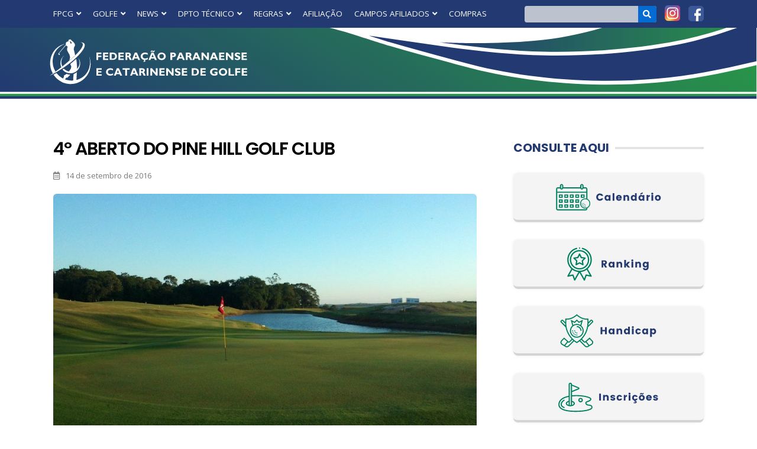

--- FILE ---
content_type: text/html; charset=UTF-8
request_url: https://www.fprgolfe.com.br/4o-aberto-do-pine-hill-golf-club-acontece-em-outubro/
body_size: 42483
content:
<!DOCTYPE html>
<html lang="pt-BR">
<head>
<meta charset="UTF-8">
<meta name="viewport" content="width=device-width, initial-scale=1">
<link rel="profile" href="https://gmpg.org/xfn/11">

<title>4º ABERTO DO PINE HILL GOLF CLUB &#8211; Federação Paranaense e Catarinense de Golfe</title>
<meta name='robots' content='max-image-preview:large' />
<link rel='dns-prefetch' href='//fonts.googleapis.com' />
<link rel="alternate" type="application/rss+xml" title="Feed para Federação Paranaense e Catarinense de Golfe &raquo;" href="https://www.fprgolfe.com.br/feed/" />
<link rel="alternate" type="application/rss+xml" title="Feed de comentários para Federação Paranaense e Catarinense de Golfe &raquo;" href="https://www.fprgolfe.com.br/comments/feed/" />
<link rel="alternate" type="application/rss+xml" title="Feed de comentários para Federação Paranaense e Catarinense de Golfe &raquo; 4º ABERTO DO PINE HILL GOLF CLUB" href="https://www.fprgolfe.com.br/4o-aberto-do-pine-hill-golf-club-acontece-em-outubro/feed/" />
<script>
window._wpemojiSettings = {"baseUrl":"https:\/\/s.w.org\/images\/core\/emoji\/14.0.0\/72x72\/","ext":".png","svgUrl":"https:\/\/s.w.org\/images\/core\/emoji\/14.0.0\/svg\/","svgExt":".svg","source":{"concatemoji":"https:\/\/www.fprgolfe.com.br\/wp-includes\/js\/wp-emoji-release.min.js?ver=6.2.8"}};
/*! This file is auto-generated */
!function(e,a,t){var n,r,o,i=a.createElement("canvas"),p=i.getContext&&i.getContext("2d");function s(e,t){p.clearRect(0,0,i.width,i.height),p.fillText(e,0,0);e=i.toDataURL();return p.clearRect(0,0,i.width,i.height),p.fillText(t,0,0),e===i.toDataURL()}function c(e){var t=a.createElement("script");t.src=e,t.defer=t.type="text/javascript",a.getElementsByTagName("head")[0].appendChild(t)}for(o=Array("flag","emoji"),t.supports={everything:!0,everythingExceptFlag:!0},r=0;r<o.length;r++)t.supports[o[r]]=function(e){if(p&&p.fillText)switch(p.textBaseline="top",p.font="600 32px Arial",e){case"flag":return s("\ud83c\udff3\ufe0f\u200d\u26a7\ufe0f","\ud83c\udff3\ufe0f\u200b\u26a7\ufe0f")?!1:!s("\ud83c\uddfa\ud83c\uddf3","\ud83c\uddfa\u200b\ud83c\uddf3")&&!s("\ud83c\udff4\udb40\udc67\udb40\udc62\udb40\udc65\udb40\udc6e\udb40\udc67\udb40\udc7f","\ud83c\udff4\u200b\udb40\udc67\u200b\udb40\udc62\u200b\udb40\udc65\u200b\udb40\udc6e\u200b\udb40\udc67\u200b\udb40\udc7f");case"emoji":return!s("\ud83e\udef1\ud83c\udffb\u200d\ud83e\udef2\ud83c\udfff","\ud83e\udef1\ud83c\udffb\u200b\ud83e\udef2\ud83c\udfff")}return!1}(o[r]),t.supports.everything=t.supports.everything&&t.supports[o[r]],"flag"!==o[r]&&(t.supports.everythingExceptFlag=t.supports.everythingExceptFlag&&t.supports[o[r]]);t.supports.everythingExceptFlag=t.supports.everythingExceptFlag&&!t.supports.flag,t.DOMReady=!1,t.readyCallback=function(){t.DOMReady=!0},t.supports.everything||(n=function(){t.readyCallback()},a.addEventListener?(a.addEventListener("DOMContentLoaded",n,!1),e.addEventListener("load",n,!1)):(e.attachEvent("onload",n),a.attachEvent("onreadystatechange",function(){"complete"===a.readyState&&t.readyCallback()})),(e=t.source||{}).concatemoji?c(e.concatemoji):e.wpemoji&&e.twemoji&&(c(e.twemoji),c(e.wpemoji)))}(window,document,window._wpemojiSettings);
</script>
<style>
img.wp-smiley,
img.emoji {
	display: inline !important;
	border: none !important;
	box-shadow: none !important;
	height: 1em !important;
	width: 1em !important;
	margin: 0 0.07em !important;
	vertical-align: -0.1em !important;
	background: none !important;
	padding: 0 !important;
}
</style>
	<link rel='stylesheet' id='astra-theme-css-css' href='https://www.fprgolfe.com.br/wp-content/themes/astra/assets/css/minified/main.min.css?ver=4.0.2' media='all' />
<style id='astra-theme-css-inline-css'>
:root{--ast-container-default-xlg-padding:3em;--ast-container-default-lg-padding:3em;--ast-container-default-slg-padding:2em;--ast-container-default-md-padding:3em;--ast-container-default-sm-padding:3em;--ast-container-default-xs-padding:2.4em;--ast-container-default-xxs-padding:1.8em;--ast-code-block-background:#ECEFF3;--ast-comment-inputs-background:#F9FAFB;}html{font-size:100%;}a{color:var(--ast-global-color-0);}body,button,input,select,textarea,.ast-button,.ast-custom-button{font-family:'Open Sans',sans-serif;font-weight:400;font-size:16px;font-size:1rem;line-height:1.6em;}blockquote{color:var(--ast-global-color-3);}h1,.entry-content h1,h2,.entry-content h2,h3,.entry-content h3,h4,.entry-content h4,h5,.entry-content h5,h6,.entry-content h6,.site-title,.site-title a{font-family:'Playfair Display',serif;font-weight:600;}.site-title{font-size:26px;font-size:1.625rem;display:block;}.site-header .site-description{font-size:15px;font-size:0.9375rem;display:none;}.entry-title{font-size:26px;font-size:1.625rem;}h1,.entry-content h1{font-size:40px;font-size:2.5rem;font-weight:600;font-family:'Playfair Display',serif;line-height:1.4em;}h2,.entry-content h2{font-size:32px;font-size:2rem;font-weight:600;font-family:'Playfair Display',serif;line-height:1.25em;}h3,.entry-content h3{font-size:26px;font-size:1.625rem;font-weight:600;font-family:'Playfair Display',serif;line-height:1.2em;}h4,.entry-content h4{font-size:24px;font-size:1.5rem;line-height:1.2em;font-weight:600;font-family:'Playfair Display',serif;}h5,.entry-content h5{font-size:20px;font-size:1.25rem;line-height:1.2em;font-weight:600;font-family:'Playfair Display',serif;}h6,.entry-content h6{font-size:16px;font-size:1rem;line-height:1.25em;font-weight:600;font-family:'Playfair Display',serif;}::selection{background-color:var(--ast-global-color-0);color:#ffffff;}body,h1,.entry-title a,.entry-content h1,h2,.entry-content h2,h3,.entry-content h3,h4,.entry-content h4,h5,.entry-content h5,h6,.entry-content h6{color:var(--ast-global-color-3);}.tagcloud a:hover,.tagcloud a:focus,.tagcloud a.current-item{color:#ffffff;border-color:var(--ast-global-color-0);background-color:var(--ast-global-color-0);}input:focus,input[type="text"]:focus,input[type="email"]:focus,input[type="url"]:focus,input[type="password"]:focus,input[type="reset"]:focus,input[type="search"]:focus,textarea:focus{border-color:var(--ast-global-color-0);}input[type="radio"]:checked,input[type=reset],input[type="checkbox"]:checked,input[type="checkbox"]:hover:checked,input[type="checkbox"]:focus:checked,input[type=range]::-webkit-slider-thumb{border-color:var(--ast-global-color-0);background-color:var(--ast-global-color-0);box-shadow:none;}.site-footer a:hover + .post-count,.site-footer a:focus + .post-count{background:var(--ast-global-color-0);border-color:var(--ast-global-color-0);}.single .nav-links .nav-previous,.single .nav-links .nav-next{color:var(--ast-global-color-0);}.entry-meta,.entry-meta *{line-height:1.45;color:var(--ast-global-color-0);}#cat option,.secondary .calendar_wrap thead a,.secondary .calendar_wrap thead a:visited{color:var(--ast-global-color-0);}.secondary .calendar_wrap #today,.ast-progress-val span{background:var(--ast-global-color-0);}.secondary a:hover + .post-count,.secondary a:focus + .post-count{background:var(--ast-global-color-0);border-color:var(--ast-global-color-0);}.calendar_wrap #today > a{color:#ffffff;}.page-links .page-link,.single .post-navigation a{color:var(--ast-global-color-0);}.ast-archive-title{color:var(--ast-global-color-2);}.widget-title{font-size:22px;font-size:1.375rem;color:var(--ast-global-color-2);}.ast-logo-title-inline .site-logo-img{padding-right:1em;}.ast-page-builder-template .hentry {margin: 0;}.ast-page-builder-template .site-content > .ast-container {max-width: 100%;padding: 0;}.ast-page-builder-template .site-content #primary {padding: 0;margin: 0;}.ast-page-builder-template .no-results {text-align: center;margin: 4em auto;}.ast-page-builder-template .ast-pagination {padding: 2em;}.ast-page-builder-template .entry-header.ast-no-title.ast-no-thumbnail {margin-top: 0;}.ast-page-builder-template .entry-header.ast-header-without-markup {margin-top: 0;margin-bottom: 0;}.ast-page-builder-template .entry-header.ast-no-title.ast-no-meta {margin-bottom: 0;}.ast-page-builder-template.single .post-navigation {padding-bottom: 2em;}.ast-page-builder-template.single-post .site-content > .ast-container {max-width: 100%;}.ast-page-builder-template .entry-header {margin-top: 2em;margin-left: auto;margin-right: auto;}.ast-single-post.ast-page-builder-template .site-main > article,.woocommerce.ast-page-builder-template .site-main {padding-top: 2em;padding-left: 20px;padding-right: 20px;}.ast-page-builder-template .ast-archive-description {margin: 2em auto 0;padding-left: 20px;padding-right: 20px;}.ast-page-builder-template .ast-row {margin-left: 0;margin-right: 0;}.single.ast-page-builder-template .entry-header + .entry-content {margin-bottom: 2em;}@media(min-width: 921px) {.ast-page-builder-template.archive.ast-right-sidebar .ast-row article,.ast-page-builder-template.archive.ast-left-sidebar .ast-row article {padding-left: 0;padding-right: 0;}}@media (max-width:921px){#ast-desktop-header{display:none;}}@media (min-width:921px){#ast-mobile-header{display:none;}}.wp-block-buttons.aligncenter{justify-content:center;}@media (max-width:921px){.ast-theme-transparent-header #primary,.ast-theme-transparent-header #secondary{padding:0;}}@media (max-width:921px){.ast-plain-container.ast-no-sidebar #primary{padding:0;}}.ast-plain-container.ast-no-sidebar #primary{margin-top:0;margin-bottom:0;}@media (min-width:1200px){.ast-plain-container.ast-no-sidebar #primary{margin-top:60px;margin-bottom:60px;}}.wp-block-button.is-style-outline .wp-block-button__link{border-color:var(--ast-global-color-0);}.wp-block-button.is-style-outline > .wp-block-button__link:not(.has-text-color),.wp-block-button.wp-block-button__link.is-style-outline:not(.has-text-color){color:var(--ast-global-color-0);}.wp-block-button.is-style-outline .wp-block-button__link:hover,.wp-block-button.is-style-outline .wp-block-button__link:focus{color:transparent !important;}.post-page-numbers.current .page-link,.ast-pagination .page-numbers.current{color:#ffffff;border-color:var(--ast-global-color-0);background-color:var(--ast-global-color-0);border-radius:2px;}h1.widget-title{font-weight:600;}h2.widget-title{font-weight:600;}h3.widget-title{font-weight:600;}#page{display:flex;flex-direction:column;min-height:100vh;}.ast-404-layout-1 h1.page-title{color:var(--ast-global-color-2);}.single .post-navigation a{line-height:1em;height:inherit;}.error-404 .page-sub-title{font-size:1.5rem;font-weight:inherit;}.search .site-content .content-area .search-form{margin-bottom:0;}#page .site-content{flex-grow:1;}.widget{margin-bottom:3.5em;}#secondary li{line-height:1.5em;}#secondary .wp-block-group h2{margin-bottom:0.7em;}#secondary h2{font-size:1.7rem;}.ast-separate-container .ast-article-post,.ast-separate-container .ast-article-single,.ast-separate-container .ast-comment-list li.depth-1,.ast-separate-container .comment-respond{padding:3em;}.ast-separate-container .ast-comment-list li.depth-1,.hentry{margin-bottom:2em;}.ast-separate-container .ast-archive-description,.ast-separate-container .ast-author-box{background-color:var(--ast-global-color-5);border-bottom:1px solid var(--ast-border-color);}.ast-separate-container .comments-title{padding:2em 2em 0 2em;}.ast-page-builder-template .comment-form-textarea,.ast-comment-formwrap .ast-grid-common-col{padding:0;}.ast-comment-formwrap{padding:0 20px;display:inline-flex;column-gap:20px;}.archive.ast-page-builder-template .entry-header{margin-top:2em;}.ast-page-builder-template .ast-comment-formwrap{width:100%;}.entry-title{margin-bottom:0.5em;}.ast-archive-description p{font-size:inherit;font-weight:inherit;line-height:inherit;}@media (min-width:921px){.ast-left-sidebar.ast-page-builder-template #secondary,.archive.ast-right-sidebar.ast-page-builder-template .site-main{padding-left:20px;padding-right:20px;}}@media (max-width:544px){.ast-comment-formwrap.ast-row{column-gap:10px;display:inline-block;}#ast-commentform .ast-grid-common-col{position:relative;width:100%;}}@media (min-width:1201px){.ast-separate-container .ast-article-post,.ast-separate-container .ast-article-single,.ast-separate-container .ast-author-box,.ast-separate-container .ast-404-layout-1,.ast-separate-container .no-results{padding:3em;}}@media (max-width:921px){.ast-separate-container #primary,.ast-separate-container #secondary{padding:1.5em 0;}#primary,#secondary{padding:1.5em 0;margin:0;}.ast-left-sidebar #content > .ast-container{display:flex;flex-direction:column-reverse;width:100%;}}@media (min-width:922px){.ast-separate-container.ast-right-sidebar #primary,.ast-separate-container.ast-left-sidebar #primary{border:0;}.search-no-results.ast-separate-container #primary{margin-bottom:4em;}}.wp-block-button .wp-block-button__link{color:#ffffff;}.wp-block-button .wp-block-button__link:hover,.wp-block-button .wp-block-button__link:focus{color:transparent;}.elementor-widget-heading h1.elementor-heading-title{line-height:1.4em;}.elementor-widget-heading h2.elementor-heading-title{line-height:1.25em;}.elementor-widget-heading h3.elementor-heading-title{line-height:1.2em;}.elementor-widget-heading h4.elementor-heading-title{line-height:1.2em;}.elementor-widget-heading h5.elementor-heading-title{line-height:1.2em;}.elementor-widget-heading h6.elementor-heading-title{line-height:1.25em;}.wp-block-button .wp-block-button__link,.wp-block-search .wp-block-search__button,body .wp-block-file .wp-block-file__button{border-color:var(--ast-global-color-0);background-color:var(--ast-global-color-0);color:#ffffff;font-family:inherit;font-weight:500;line-height:1em;font-size:16px;font-size:1rem;border-radius:2px;padding-top:15px;padding-right:30px;padding-bottom:15px;padding-left:30px;}@media (max-width:921px){.wp-block-button .wp-block-button__link,.wp-block-search .wp-block-search__button,body .wp-block-file .wp-block-file__button{padding-top:14px;padding-right:28px;padding-bottom:14px;padding-left:28px;}}@media (max-width:544px){.wp-block-button .wp-block-button__link,.wp-block-search .wp-block-search__button,body .wp-block-file .wp-block-file__button{padding-top:12px;padding-right:24px;padding-bottom:12px;padding-left:24px;}}.menu-toggle,button,.ast-button,.ast-custom-button,.button,input#submit,input[type="button"],input[type="submit"],input[type="reset"],form[CLASS*="wp-block-search__"].wp-block-search .wp-block-search__inside-wrapper .wp-block-search__button,body .wp-block-file .wp-block-file__button,.search .search-submit{border-style:solid;border-top-width:0;border-right-width:0;border-left-width:0;border-bottom-width:0;color:#ffffff;border-color:var(--ast-global-color-0);background-color:var(--ast-global-color-0);border-radius:2px;padding-top:15px;padding-right:30px;padding-bottom:15px;padding-left:30px;font-family:inherit;font-weight:500;font-size:16px;font-size:1rem;line-height:1em;}button:focus,.menu-toggle:hover,button:hover,.ast-button:hover,.ast-custom-button:hover .button:hover,.ast-custom-button:hover ,input[type=reset]:hover,input[type=reset]:focus,input#submit:hover,input#submit:focus,input[type="button"]:hover,input[type="button"]:focus,input[type="submit"]:hover,input[type="submit"]:focus,form[CLASS*="wp-block-search__"].wp-block-search .wp-block-search__inside-wrapper .wp-block-search__button:hover,form[CLASS*="wp-block-search__"].wp-block-search .wp-block-search__inside-wrapper .wp-block-search__button:focus,body .wp-block-file .wp-block-file__button:hover,body .wp-block-file .wp-block-file__button:focus{color:transparent;}form[CLASS*="wp-block-search__"].wp-block-search .wp-block-search__inside-wrapper .wp-block-search__button.has-icon{padding-top:calc(15px - 3px);padding-right:calc(30px - 3px);padding-bottom:calc(15px - 3px);padding-left:calc(30px - 3px);}@media (min-width:544px){.ast-container{max-width:100%;}}@media (max-width:544px){.ast-separate-container .ast-article-post,.ast-separate-container .ast-article-single,.ast-separate-container .comments-title,.ast-separate-container .ast-archive-description{padding:1.5em 1em;}.ast-separate-container #content .ast-container{padding-left:0.54em;padding-right:0.54em;}.ast-separate-container .ast-comment-list li.depth-1{padding:1.5em 1em;margin-bottom:1.5em;}.ast-separate-container .ast-comment-list .bypostauthor{padding:.5em;}.ast-search-menu-icon.ast-dropdown-active .search-field{width:170px;}.menu-toggle,button,.ast-button,.button,input#submit,input[type="button"],input[type="submit"],input[type="reset"]{padding-top:12px;padding-right:24px;padding-bottom:12px;padding-left:24px;}}@media (max-width:921px){.menu-toggle,button,.ast-button,.button,input#submit,input[type="button"],input[type="submit"],input[type="reset"]{padding-top:14px;padding-right:28px;padding-bottom:14px;padding-left:28px;}.ast-mobile-header-stack .main-header-bar .ast-search-menu-icon{display:inline-block;}.ast-header-break-point.ast-header-custom-item-outside .ast-mobile-header-stack .main-header-bar .ast-search-icon{margin:0;}.ast-comment-avatar-wrap img{max-width:2.5em;}.ast-separate-container .ast-comment-list li.depth-1{padding:1.5em 2.14em;}.ast-separate-container .comment-respond{padding:2em 2.14em;}.ast-comment-meta{padding:0 1.8888em 1.3333em;}}.ast-separate-container{background-color:var(--ast-global-color-4);;background-image:none;;}@media (max-width:921px){.site-title{display:block;}.site-header .site-description{display:none;}.entry-title{font-size:30px;}h1,.entry-content h1{font-size:30px;}h2,.entry-content h2{font-size:25px;}h3,.entry-content h3{font-size:20px;}}@media (max-width:544px){.site-title{display:block;}.site-header .site-description{display:none;}.entry-title{font-size:30px;}h1,.entry-content h1{font-size:30px;}h2,.entry-content h2{font-size:25px;}h3,.entry-content h3{font-size:20px;}}@media (max-width:921px){html{font-size:91.2%;}}@media (max-width:544px){html{font-size:91.2%;}}@media (min-width:922px){.ast-container{max-width:1240px;}}@media (min-width:922px){.site-content .ast-container{display:flex;}}@media (max-width:921px){.site-content .ast-container{flex-direction:column;}}@media (min-width:922px){.main-header-menu .sub-menu .menu-item.ast-left-align-sub-menu:hover > .sub-menu,.main-header-menu .sub-menu .menu-item.ast-left-align-sub-menu.focus > .sub-menu{margin-left:-0px;}}blockquote,cite {font-style: initial;}.wp-block-file {display: flex;align-items: center;flex-wrap: wrap;justify-content: space-between;}.wp-block-pullquote {border: none;}.wp-block-pullquote blockquote::before {content: "\201D";font-family: "Helvetica",sans-serif;display: flex;transform: rotate( 180deg );font-size: 6rem;font-style: normal;line-height: 1;font-weight: bold;align-items: center;justify-content: center;}.has-text-align-right > blockquote::before {justify-content: flex-start;}.has-text-align-left > blockquote::before {justify-content: flex-end;}figure.wp-block-pullquote.is-style-solid-color blockquote {max-width: 100%;text-align: inherit;}html body {--wp--custom--ast-default-block-top-padding: 3em;--wp--custom--ast-default-block-right-padding: 3em;--wp--custom--ast-default-block-bottom-padding: 3em;--wp--custom--ast-default-block-left-padding: 3em;--wp--custom--ast-container-width: 1200px;--wp--custom--ast-content-width-size: 1200px;--wp--custom--ast-wide-width-size: calc(1200px + var(--wp--custom--ast-default-block-left-padding) + var(--wp--custom--ast-default-block-right-padding));}.ast-narrow-container {--wp--custom--ast-content-width-size: 750px;--wp--custom--ast-wide-width-size: 750px;}@media(max-width: 921px) {html body {--wp--custom--ast-default-block-top-padding: 3em;--wp--custom--ast-default-block-right-padding: 2em;--wp--custom--ast-default-block-bottom-padding: 3em;--wp--custom--ast-default-block-left-padding: 2em;}}@media(max-width: 544px) {html body {--wp--custom--ast-default-block-top-padding: 3em;--wp--custom--ast-default-block-right-padding: 1.5em;--wp--custom--ast-default-block-bottom-padding: 3em;--wp--custom--ast-default-block-left-padding: 1.5em;}}.entry-content > .wp-block-group,.entry-content > .wp-block-cover,.entry-content > .wp-block-columns {padding-top: var(--wp--custom--ast-default-block-top-padding);padding-right: var(--wp--custom--ast-default-block-right-padding);padding-bottom: var(--wp--custom--ast-default-block-bottom-padding);padding-left: var(--wp--custom--ast-default-block-left-padding);}.ast-plain-container.ast-no-sidebar .entry-content > .alignfull,.ast-page-builder-template .ast-no-sidebar .entry-content > .alignfull {margin-left: calc( -50vw + 50%);margin-right: calc( -50vw + 50%);max-width: 100vw;width: 100vw;}.ast-plain-container.ast-no-sidebar .entry-content .alignfull .alignfull,.ast-page-builder-template.ast-no-sidebar .entry-content .alignfull .alignfull,.ast-plain-container.ast-no-sidebar .entry-content .alignfull .alignwide,.ast-page-builder-template.ast-no-sidebar .entry-content .alignfull .alignwide,.ast-plain-container.ast-no-sidebar .entry-content .alignwide .alignfull,.ast-page-builder-template.ast-no-sidebar .entry-content .alignwide .alignfull,.ast-plain-container.ast-no-sidebar .entry-content .alignwide .alignwide,.ast-page-builder-template.ast-no-sidebar .entry-content .alignwide .alignwide,.ast-plain-container.ast-no-sidebar .entry-content .wp-block-column .alignfull,.ast-page-builder-template.ast-no-sidebar .entry-content .wp-block-column .alignfull,.ast-plain-container.ast-no-sidebar .entry-content .wp-block-column .alignwide,.ast-page-builder-template.ast-no-sidebar .entry-content .wp-block-column .alignwide {margin-left: auto;margin-right: auto;width: 100%;}[ast-blocks-layout] .wp-block-separator:not(.is-style-dots) {height: 0;}[ast-blocks-layout] .wp-block-separator {margin: 20px auto;}[ast-blocks-layout] .wp-block-separator:not(.is-style-wide):not(.is-style-dots) {max-width: 100px;}[ast-blocks-layout] .wp-block-separator.has-background {padding: 0;}.entry-content[ast-blocks-layout] > * {max-width: var(--wp--custom--ast-content-width-size);margin-left: auto;margin-right: auto;}.entry-content[ast-blocks-layout] > .alignwide {max-width: var(--wp--custom--ast-wide-width-size);}.entry-content[ast-blocks-layout] .alignfull {max-width: none;}.entry-content .wp-block-columns {margin-bottom: 0;}blockquote {margin: 1.5em;border: none;}.wp-block-quote:not(.has-text-align-right):not(.has-text-align-center) {border-left: 5px solid rgba(0,0,0,0.05);}.has-text-align-right > blockquote,blockquote.has-text-align-right {border-right: 5px solid rgba(0,0,0,0.05);}.has-text-align-left > blockquote,blockquote.has-text-align-left {border-left: 5px solid rgba(0,0,0,0.05);}.wp-block-site-tagline,.wp-block-latest-posts .read-more {margin-top: 15px;}.wp-block-loginout p label {display: block;}.wp-block-loginout p:not(.login-remember):not(.login-submit) input {width: 100%;}.wp-block-loginout input:focus {border-color: transparent;}.wp-block-loginout input:focus {outline: thin dotted;}.entry-content .wp-block-media-text .wp-block-media-text__content {padding: 0 0 0 8%;}.entry-content .wp-block-media-text.has-media-on-the-right .wp-block-media-text__content {padding: 0 8% 0 0;}.entry-content .wp-block-media-text.has-background .wp-block-media-text__content {padding: 8%;}.entry-content .wp-block-cover:not([class*="background-color"]) .wp-block-cover__inner-container,.entry-content .wp-block-cover:not([class*="background-color"]) .wp-block-cover-image-text,.entry-content .wp-block-cover:not([class*="background-color"]) .wp-block-cover-text,.entry-content .wp-block-cover-image:not([class*="background-color"]) .wp-block-cover__inner-container,.entry-content .wp-block-cover-image:not([class*="background-color"]) .wp-block-cover-image-text,.entry-content .wp-block-cover-image:not([class*="background-color"]) .wp-block-cover-text {color: var(--ast-global-color-5);}.wp-block-loginout .login-remember input {width: 1.1rem;height: 1.1rem;margin: 0 5px 4px 0;vertical-align: middle;}.wp-block-latest-posts > li > *:first-child,.wp-block-latest-posts:not(.is-grid) > li:first-child {margin-top: 0;}.wp-block-search__inside-wrapper .wp-block-search__input {padding: 0 10px;color: var(--ast-global-color-3);background: var(--ast-global-color-5);border-color: var(--ast-border-color);}.wp-block-latest-posts .read-more {margin-bottom: 1.5em;}.wp-block-search__no-button .wp-block-search__inside-wrapper .wp-block-search__input {padding-top: 5px;padding-bottom: 5px;}.wp-block-latest-posts .wp-block-latest-posts__post-date,.wp-block-latest-posts .wp-block-latest-posts__post-author {font-size: 1rem;}.wp-block-latest-posts > li > *,.wp-block-latest-posts:not(.is-grid) > li {margin-top: 12px;margin-bottom: 12px;}.ast-page-builder-template .entry-content[ast-blocks-layout] > *,.ast-page-builder-template .entry-content[ast-blocks-layout] > .alignfull > * {max-width: none;}.ast-page-builder-template .entry-content[ast-blocks-layout] > .alignwide > * {max-width: var(--wp--custom--ast-wide-width-size);}.ast-page-builder-template .entry-content[ast-blocks-layout] > .inherit-container-width > *,.ast-page-builder-template .entry-content[ast-blocks-layout] > * > *,.entry-content[ast-blocks-layout] > .wp-block-cover .wp-block-cover__inner-container {max-width: var(--wp--custom--ast-content-width-size);margin-left: auto;margin-right: auto;}.entry-content[ast-blocks-layout] .wp-block-cover:not(.alignleft):not(.alignright) {width: auto;}@media(max-width: 1200px) {.ast-separate-container .entry-content > .alignfull,.ast-separate-container .entry-content[ast-blocks-layout] > .alignwide,.ast-plain-container .entry-content[ast-blocks-layout] > .alignwide,.ast-plain-container .entry-content .alignfull {margin-left: calc(-1 * min(var(--ast-container-default-xlg-padding),20px)) ;margin-right: calc(-1 * min(var(--ast-container-default-xlg-padding),20px));}}@media(min-width: 1201px) {.ast-separate-container .entry-content > .alignfull {margin-left: calc(-1 * var(--ast-container-default-xlg-padding) );margin-right: calc(-1 * var(--ast-container-default-xlg-padding) );}.ast-separate-container .entry-content[ast-blocks-layout] > .alignwide,.ast-plain-container .entry-content[ast-blocks-layout] > .alignwide {margin-left: calc(-1 * var(--wp--custom--ast-default-block-left-padding) );margin-right: calc(-1 * var(--wp--custom--ast-default-block-right-padding) );}}@media(min-width: 921px) {.ast-separate-container .entry-content .wp-block-group.alignwide:not(.inherit-container-width) > :where(:not(.alignleft):not(.alignright)),.ast-plain-container .entry-content .wp-block-group.alignwide:not(.inherit-container-width) > :where(:not(.alignleft):not(.alignright)) {max-width: calc( var(--wp--custom--ast-content-width-size) + 80px );}.ast-plain-container.ast-right-sidebar .entry-content[ast-blocks-layout] .alignfull,.ast-plain-container.ast-left-sidebar .entry-content[ast-blocks-layout] .alignfull {margin-left: -60px;margin-right: -60px;}}@media(min-width: 544px) {.entry-content > .alignleft {margin-right: 20px;}.entry-content > .alignright {margin-left: 20px;}}@media (max-width:544px){.wp-block-columns .wp-block-column:not(:last-child){margin-bottom:20px;}.wp-block-latest-posts{margin:0;}}@media( max-width: 600px ) {.entry-content .wp-block-media-text .wp-block-media-text__content,.entry-content .wp-block-media-text.has-media-on-the-right .wp-block-media-text__content {padding: 8% 0 0;}.entry-content .wp-block-media-text.has-background .wp-block-media-text__content {padding: 8%;}}.ast-separate-container .entry-content .wp-block-uagb-container {padding-left: 0;}.ast-page-builder-template .entry-header {padding-left: 0;}@media(min-width: 1201px) {.ast-separate-container .entry-content > .uagb-is-root-container {margin-left: 0;margin-right: 0;}}.ast-narrow-container .site-content .wp-block-uagb-image--align-full .wp-block-uagb-image__figure {max-width: 100%;margin-left: auto;margin-right: auto;}.entry-content ul,.entry-content ol {padding: revert;margin: revert;}:root .has-ast-global-color-0-color{color:var(--ast-global-color-0);}:root .has-ast-global-color-0-background-color{background-color:var(--ast-global-color-0);}:root .wp-block-button .has-ast-global-color-0-color{color:var(--ast-global-color-0);}:root .wp-block-button .has-ast-global-color-0-background-color{background-color:var(--ast-global-color-0);}:root .has-ast-global-color-1-color{color:var(--ast-global-color-1);}:root .has-ast-global-color-1-background-color{background-color:var(--ast-global-color-1);}:root .wp-block-button .has-ast-global-color-1-color{color:var(--ast-global-color-1);}:root .wp-block-button .has-ast-global-color-1-background-color{background-color:var(--ast-global-color-1);}:root .has-ast-global-color-2-color{color:var(--ast-global-color-2);}:root .has-ast-global-color-2-background-color{background-color:var(--ast-global-color-2);}:root .wp-block-button .has-ast-global-color-2-color{color:var(--ast-global-color-2);}:root .wp-block-button .has-ast-global-color-2-background-color{background-color:var(--ast-global-color-2);}:root .has-ast-global-color-3-color{color:var(--ast-global-color-3);}:root .has-ast-global-color-3-background-color{background-color:var(--ast-global-color-3);}:root .wp-block-button .has-ast-global-color-3-color{color:var(--ast-global-color-3);}:root .wp-block-button .has-ast-global-color-3-background-color{background-color:var(--ast-global-color-3);}:root .has-ast-global-color-4-color{color:var(--ast-global-color-4);}:root .has-ast-global-color-4-background-color{background-color:var(--ast-global-color-4);}:root .wp-block-button .has-ast-global-color-4-color{color:var(--ast-global-color-4);}:root .wp-block-button .has-ast-global-color-4-background-color{background-color:var(--ast-global-color-4);}:root .has-ast-global-color-5-color{color:var(--ast-global-color-5);}:root .has-ast-global-color-5-background-color{background-color:var(--ast-global-color-5);}:root .wp-block-button .has-ast-global-color-5-color{color:var(--ast-global-color-5);}:root .wp-block-button .has-ast-global-color-5-background-color{background-color:var(--ast-global-color-5);}:root .has-ast-global-color-6-color{color:var(--ast-global-color-6);}:root .has-ast-global-color-6-background-color{background-color:var(--ast-global-color-6);}:root .wp-block-button .has-ast-global-color-6-color{color:var(--ast-global-color-6);}:root .wp-block-button .has-ast-global-color-6-background-color{background-color:var(--ast-global-color-6);}:root .has-ast-global-color-7-color{color:var(--ast-global-color-7);}:root .has-ast-global-color-7-background-color{background-color:var(--ast-global-color-7);}:root .wp-block-button .has-ast-global-color-7-color{color:var(--ast-global-color-7);}:root .wp-block-button .has-ast-global-color-7-background-color{background-color:var(--ast-global-color-7);}:root .has-ast-global-color-8-color{color:var(--ast-global-color-8);}:root .has-ast-global-color-8-background-color{background-color:var(--ast-global-color-8);}:root .wp-block-button .has-ast-global-color-8-color{color:var(--ast-global-color-8);}:root .wp-block-button .has-ast-global-color-8-background-color{background-color:var(--ast-global-color-8);}:root{--ast-global-color-0:#046bd2;--ast-global-color-1:#045cb4;--ast-global-color-2:#1e293b;--ast-global-color-3:#334155;--ast-global-color-4:#f9fafb;--ast-global-color-5:#FFFFFF;--ast-global-color-6:#e2e8f0;--ast-global-color-7:#cbd5e1;--ast-global-color-8:#94a3b8;}:root {--ast-border-color : var(--ast-global-color-6);}.ast-single-entry-banner {-js-display: flex;display: flex;flex-direction: column;justify-content: center;text-align: center;position: relative;background: #eeeeee;}.ast-single-entry-banner[data-banner-layout="layout-1"] {max-width: 1200px;background: inherit;padding: 20px 0;}.ast-single-entry-banner[data-banner-width-type="custom"] {margin: 0 auto;width: 100%;}.ast-single-entry-banner + .site-content .entry-header {margin-bottom: 0;}header.entry-header .entry-title{font-weight:600;font-size:32px;font-size:2rem;}header.entry-header > *:not(:last-child){margin-bottom:10px;}.ast-archive-entry-banner {-js-display: flex;display: flex;flex-direction: column;justify-content: center;text-align: center;position: relative;background: #eeeeee;}.ast-archive-entry-banner[data-banner-width-type="custom"] {margin: 0 auto;width: 100%;}.ast-archive-entry-banner[data-banner-layout="layout-1"] {background: inherit;padding: 20px 0;text-align: left;}body.archive .ast-archive-description{max-width:1200px;width:100%;text-align:left;padding-top:3em;padding-right:3em;padding-bottom:3em;padding-left:3em;}body.archive .ast-archive-description .ast-archive-title,body.archive .ast-archive-description .ast-archive-title *{font-weight:600;font-size:32px;font-size:2rem;}body.archive .ast-archive-description > *:not(:last-child){margin-bottom:10px;}@media (max-width:921px){body.archive .ast-archive-description{text-align:left;}}@media (max-width:544px){body.archive .ast-archive-description{text-align:left;}}.ast-breadcrumbs .trail-browse,.ast-breadcrumbs .trail-items,.ast-breadcrumbs .trail-items li{display:inline-block;margin:0;padding:0;border:none;background:inherit;text-indent:0;}.ast-breadcrumbs .trail-browse{font-size:inherit;font-style:inherit;font-weight:inherit;color:inherit;}.ast-breadcrumbs .trail-items{list-style:none;}.trail-items li::after{padding:0 0.3em;content:"\00bb";}.trail-items li:last-of-type::after{display:none;}h1,.entry-content h1,h2,.entry-content h2,h3,.entry-content h3,h4,.entry-content h4,h5,.entry-content h5,h6,.entry-content h6{color:var(--ast-global-color-2);}.entry-title a{color:var(--ast-global-color-2);}@media (max-width:921px){.ast-builder-grid-row-container.ast-builder-grid-row-tablet-3-firstrow .ast-builder-grid-row > *:first-child,.ast-builder-grid-row-container.ast-builder-grid-row-tablet-3-lastrow .ast-builder-grid-row > *:last-child{grid-column:1 / -1;}}@media (max-width:544px){.ast-builder-grid-row-container.ast-builder-grid-row-mobile-3-firstrow .ast-builder-grid-row > *:first-child,.ast-builder-grid-row-container.ast-builder-grid-row-mobile-3-lastrow .ast-builder-grid-row > *:last-child{grid-column:1 / -1;}}.ast-builder-layout-element[data-section="title_tagline"]{display:flex;}@media (max-width:921px){.ast-header-break-point .ast-builder-layout-element[data-section="title_tagline"]{display:flex;}}@media (max-width:544px){.ast-header-break-point .ast-builder-layout-element[data-section="title_tagline"]{display:flex;}}.ast-builder-menu-1{font-family:inherit;font-weight:inherit;}.ast-builder-menu-1 .menu-item > .menu-link{color:var(--ast-global-color-3);}.ast-builder-menu-1 .menu-item > .ast-menu-toggle{color:var(--ast-global-color-3);}.ast-builder-menu-1 .menu-item:hover > .menu-link,.ast-builder-menu-1 .inline-on-mobile .menu-item:hover > .ast-menu-toggle{color:var(--ast-global-color-1);}.ast-builder-menu-1 .menu-item:hover > .ast-menu-toggle{color:var(--ast-global-color-1);}.ast-builder-menu-1 .menu-item.current-menu-item > .menu-link,.ast-builder-menu-1 .inline-on-mobile .menu-item.current-menu-item > .ast-menu-toggle,.ast-builder-menu-1 .current-menu-ancestor > .menu-link{color:var(--ast-global-color-1);}.ast-builder-menu-1 .menu-item.current-menu-item > .ast-menu-toggle{color:var(--ast-global-color-1);}.ast-builder-menu-1 .sub-menu,.ast-builder-menu-1 .inline-on-mobile .sub-menu{border-top-width:2px;border-bottom-width:0px;border-right-width:0px;border-left-width:0px;border-color:var(--ast-global-color-0);border-style:solid;border-radius:0px;}.ast-builder-menu-1 .main-header-menu > .menu-item > .sub-menu,.ast-builder-menu-1 .main-header-menu > .menu-item > .astra-full-megamenu-wrapper{margin-top:0px;}.ast-desktop .ast-builder-menu-1 .main-header-menu > .menu-item > .sub-menu:before,.ast-desktop .ast-builder-menu-1 .main-header-menu > .menu-item > .astra-full-megamenu-wrapper:before{height:calc( 0px + 5px );}.ast-desktop .ast-builder-menu-1 .menu-item .sub-menu .menu-link{border-style:none;}@media (max-width:921px){.ast-header-break-point .ast-builder-menu-1 .menu-item.menu-item-has-children > .ast-menu-toggle{top:0;}.ast-builder-menu-1 .menu-item-has-children > .menu-link:after{content:unset;}.ast-builder-menu-1 .main-header-menu > .menu-item > .sub-menu,.ast-builder-menu-1 .main-header-menu > .menu-item > .astra-full-megamenu-wrapper{margin-top:0;}}@media (max-width:544px){.ast-header-break-point .ast-builder-menu-1 .menu-item.menu-item-has-children > .ast-menu-toggle{top:0;}.ast-builder-menu-1 .main-header-menu > .menu-item > .sub-menu,.ast-builder-menu-1 .main-header-menu > .menu-item > .astra-full-megamenu-wrapper{margin-top:0;}}.ast-builder-menu-1{display:flex;}@media (max-width:921px){.ast-header-break-point .ast-builder-menu-1{display:flex;}}@media (max-width:544px){.ast-header-break-point .ast-builder-menu-1{display:flex;}}.site-below-footer-wrap{padding-top:20px;padding-bottom:20px;}.site-below-footer-wrap[data-section="section-below-footer-builder"]{background-color:var(--ast-global-color-5);;min-height:80px;border-style:solid;border-width:0px;border-top-width:1px;border-top-color:var(--ast-global-color-6);}.site-below-footer-wrap[data-section="section-below-footer-builder"] .ast-builder-grid-row{max-width:1200px;margin-left:auto;margin-right:auto;}.site-below-footer-wrap[data-section="section-below-footer-builder"] .ast-builder-grid-row,.site-below-footer-wrap[data-section="section-below-footer-builder"] .site-footer-section{align-items:flex-start;}.site-below-footer-wrap[data-section="section-below-footer-builder"].ast-footer-row-inline .site-footer-section{display:flex;margin-bottom:0;}.ast-builder-grid-row-full .ast-builder-grid-row{grid-template-columns:1fr;}@media (max-width:921px){.site-below-footer-wrap[data-section="section-below-footer-builder"].ast-footer-row-tablet-inline .site-footer-section{display:flex;margin-bottom:0;}.site-below-footer-wrap[data-section="section-below-footer-builder"].ast-footer-row-tablet-stack .site-footer-section{display:block;margin-bottom:10px;}.ast-builder-grid-row-container.ast-builder-grid-row-tablet-full .ast-builder-grid-row{grid-template-columns:1fr;}}@media (max-width:544px){.site-below-footer-wrap[data-section="section-below-footer-builder"].ast-footer-row-mobile-inline .site-footer-section{display:flex;margin-bottom:0;}.site-below-footer-wrap[data-section="section-below-footer-builder"].ast-footer-row-mobile-stack .site-footer-section{display:block;margin-bottom:10px;}.ast-builder-grid-row-container.ast-builder-grid-row-mobile-full .ast-builder-grid-row{grid-template-columns:1fr;}}.site-below-footer-wrap[data-section="section-below-footer-builder"]{display:grid;}@media (max-width:921px){.ast-header-break-point .site-below-footer-wrap[data-section="section-below-footer-builder"]{display:grid;}}@media (max-width:544px){.ast-header-break-point .site-below-footer-wrap[data-section="section-below-footer-builder"]{display:grid;}}.ast-footer-copyright{text-align:center;}.ast-footer-copyright {color:var(--ast-global-color-3);}@media (max-width:921px){.ast-footer-copyright{text-align:center;}}@media (max-width:544px){.ast-footer-copyright{text-align:center;}}.ast-footer-copyright {font-size:16px;font-size:1rem;}.ast-footer-copyright.ast-builder-layout-element{display:flex;}@media (max-width:921px){.ast-header-break-point .ast-footer-copyright.ast-builder-layout-element{display:flex;}}@media (max-width:544px){.ast-header-break-point .ast-footer-copyright.ast-builder-layout-element{display:flex;}}.elementor-template-full-width .ast-container{display:block;}@media (max-width:544px){.elementor-element .elementor-wc-products .woocommerce[class*="columns-"] ul.products li.product{width:auto;margin:0;}.elementor-element .woocommerce .woocommerce-result-count{float:none;}}.ast-header-break-point .main-header-bar{border-bottom-width:1px;}@media (min-width:922px){.main-header-bar{border-bottom-width:1px;}}.main-header-menu .menu-item, #astra-footer-menu .menu-item, .main-header-bar .ast-masthead-custom-menu-items{-js-display:flex;display:flex;-webkit-box-pack:center;-webkit-justify-content:center;-moz-box-pack:center;-ms-flex-pack:center;justify-content:center;-webkit-box-orient:vertical;-webkit-box-direction:normal;-webkit-flex-direction:column;-moz-box-orient:vertical;-moz-box-direction:normal;-ms-flex-direction:column;flex-direction:column;}.main-header-menu > .menu-item > .menu-link, #astra-footer-menu > .menu-item > .menu-link{height:100%;-webkit-box-align:center;-webkit-align-items:center;-moz-box-align:center;-ms-flex-align:center;align-items:center;-js-display:flex;display:flex;}.ast-header-break-point .main-navigation ul .menu-item .menu-link .icon-arrow:first-of-type svg{top:.2em;margin-top:0px;margin-left:0px;width:.65em;transform:translate(0, -2px) rotateZ(270deg);}.ast-mobile-popup-content .ast-submenu-expanded > .ast-menu-toggle{transform:rotateX(180deg);overflow-y:auto;}.ast-separate-container .blog-layout-1, .ast-separate-container .blog-layout-2, .ast-separate-container .blog-layout-3{background-color:transparent;background-image:none;}.ast-separate-container .ast-article-post{background-color:var(--ast-global-color-5);;background-image:none;;}@media (max-width:921px){.ast-separate-container .ast-article-post{background-color:var(--ast-global-color-5);;background-image:none;;}}@media (max-width:544px){.ast-separate-container .ast-article-post{background-color:var(--ast-global-color-5);;background-image:none;;}}.ast-separate-container .ast-article-single:not(.ast-related-post), .ast-separate-container .comments-area .comment-respond,.ast-separate-container .comments-area .ast-comment-list li, .ast-separate-container .ast-woocommerce-container, .ast-separate-container .error-404, .ast-separate-container .no-results, .single.ast-separate-container .site-main .ast-author-meta, .ast-separate-container .related-posts-title-wrapper, .ast-separate-container.ast-two-container #secondary .widget,.ast-separate-container .comments-count-wrapper, .ast-box-layout.ast-plain-container .site-content,.ast-padded-layout.ast-plain-container .site-content, .ast-separate-container .comments-area .comments-title, .ast-narrow-container .site-content{background-color:var(--ast-global-color-5);;background-image:none;;}@media (max-width:921px){.ast-separate-container .ast-article-single:not(.ast-related-post), .ast-separate-container .comments-area .comment-respond,.ast-separate-container .comments-area .ast-comment-list li, .ast-separate-container .ast-woocommerce-container, .ast-separate-container .error-404, .ast-separate-container .no-results, .single.ast-separate-container .site-main .ast-author-meta, .ast-separate-container .related-posts-title-wrapper, .ast-separate-container.ast-two-container #secondary .widget,.ast-separate-container .comments-count-wrapper, .ast-box-layout.ast-plain-container .site-content,.ast-padded-layout.ast-plain-container .site-content, .ast-separate-container .comments-area .comments-title, .ast-narrow-container .site-content{background-color:var(--ast-global-color-5);;background-image:none;;}}@media (max-width:544px){.ast-separate-container .ast-article-single:not(.ast-related-post), .ast-separate-container .comments-area .comment-respond,.ast-separate-container .comments-area .ast-comment-list li, .ast-separate-container .ast-woocommerce-container, .ast-separate-container .error-404, .ast-separate-container .no-results, .single.ast-separate-container .site-main .ast-author-meta, .ast-separate-container .related-posts-title-wrapper, .ast-separate-container.ast-two-container #secondary .widget,.ast-separate-container .comments-count-wrapper, .ast-box-layout.ast-plain-container .site-content,.ast-padded-layout.ast-plain-container .site-content, .ast-separate-container .comments-area .comments-title, .ast-narrow-container .site-content{background-color:var(--ast-global-color-5);;background-image:none;;}}.ast-plain-container, .ast-page-builder-template{background-color:var(--ast-global-color-5);;background-image:none;;}@media (max-width:921px){.ast-plain-container, .ast-page-builder-template{background-color:var(--ast-global-color-5);;background-image:none;;}}@media (max-width:544px){.ast-plain-container, .ast-page-builder-template{background-color:var(--ast-global-color-5);;background-image:none;;}}
		#ast-scroll-top {
			display: none;
			position: fixed;
			text-align: center;
			cursor: pointer;
			z-index: 99;
			width: 2.1em;
			height: 2.1em;
			line-height: 2.1;
			color: #ffffff;
			border-radius: 2px;
			content: "";
		}
		@media (min-width: 769px) {
			#ast-scroll-top {
				content: "769";
			}
		}
		#ast-scroll-top .ast-icon.icon-arrow svg {
			margin-left: 0px;
			vertical-align: middle;
			transform: translate(0, -20%) rotate(180deg);
			width: 1.6em;
		}
		.ast-scroll-to-top-right {
			right: 30px;
			bottom: 30px;
		}
		.ast-scroll-to-top-left {
			left: 30px;
			bottom: 30px;
		}
	#ast-scroll-top{background-color:#223972;font-size:15px;font-size:0.9375rem;}@media (max-width:921px){#ast-scroll-top .ast-icon.icon-arrow svg{width:1em;}}.ast-mobile-header-content > *,.ast-desktop-header-content > * {padding: 10px 0;height: auto;}.ast-mobile-header-content > *:first-child,.ast-desktop-header-content > *:first-child {padding-top: 10px;}.ast-mobile-header-content > .ast-builder-menu,.ast-desktop-header-content > .ast-builder-menu {padding-top: 0;}.ast-mobile-header-content > *:last-child,.ast-desktop-header-content > *:last-child {padding-bottom: 0;}.ast-mobile-header-content .ast-search-menu-icon.ast-inline-search label,.ast-desktop-header-content .ast-search-menu-icon.ast-inline-search label {width: 100%;}.ast-desktop-header-content .main-header-bar-navigation .ast-submenu-expanded > .ast-menu-toggle::before {transform: rotateX(180deg);}#ast-desktop-header .ast-desktop-header-content,.ast-mobile-header-content .ast-search-icon,.ast-desktop-header-content .ast-search-icon,.ast-mobile-header-wrap .ast-mobile-header-content,.ast-main-header-nav-open.ast-popup-nav-open .ast-mobile-header-wrap .ast-mobile-header-content,.ast-main-header-nav-open.ast-popup-nav-open .ast-desktop-header-content {display: none;}.ast-main-header-nav-open.ast-header-break-point #ast-desktop-header .ast-desktop-header-content,.ast-main-header-nav-open.ast-header-break-point .ast-mobile-header-wrap .ast-mobile-header-content {display: block;}.ast-desktop .ast-desktop-header-content .astra-menu-animation-slide-up > .menu-item > .sub-menu,.ast-desktop .ast-desktop-header-content .astra-menu-animation-slide-up > .menu-item .menu-item > .sub-menu,.ast-desktop .ast-desktop-header-content .astra-menu-animation-slide-down > .menu-item > .sub-menu,.ast-desktop .ast-desktop-header-content .astra-menu-animation-slide-down > .menu-item .menu-item > .sub-menu,.ast-desktop .ast-desktop-header-content .astra-menu-animation-fade > .menu-item > .sub-menu,.ast-desktop .ast-desktop-header-content .astra-menu-animation-fade > .menu-item .menu-item > .sub-menu {opacity: 1;visibility: visible;}.ast-hfb-header.ast-default-menu-enable.ast-header-break-point .ast-mobile-header-wrap .ast-mobile-header-content .main-header-bar-navigation {width: unset;margin: unset;}.ast-mobile-header-content.content-align-flex-end .main-header-bar-navigation .menu-item-has-children > .ast-menu-toggle,.ast-desktop-header-content.content-align-flex-end .main-header-bar-navigation .menu-item-has-children > .ast-menu-toggle {left: calc( 20px - 0.907em);}.ast-mobile-header-content .ast-search-menu-icon,.ast-mobile-header-content .ast-search-menu-icon.slide-search,.ast-desktop-header-content .ast-search-menu-icon,.ast-desktop-header-content .ast-search-menu-icon.slide-search {width: 100%;position: relative;display: block;right: auto;transform: none;}.ast-mobile-header-content .ast-search-menu-icon.slide-search .search-form,.ast-mobile-header-content .ast-search-menu-icon .search-form,.ast-desktop-header-content .ast-search-menu-icon.slide-search .search-form,.ast-desktop-header-content .ast-search-menu-icon .search-form {right: 0;visibility: visible;opacity: 1;position: relative;top: auto;transform: none;padding: 0;display: block;overflow: hidden;}.ast-mobile-header-content .ast-search-menu-icon.ast-inline-search .search-field,.ast-mobile-header-content .ast-search-menu-icon .search-field,.ast-desktop-header-content .ast-search-menu-icon.ast-inline-search .search-field,.ast-desktop-header-content .ast-search-menu-icon .search-field {width: 100%;padding-right: 5.5em;}.ast-mobile-header-content .ast-search-menu-icon .search-submit,.ast-desktop-header-content .ast-search-menu-icon .search-submit {display: block;position: absolute;height: 100%;top: 0;right: 0;padding: 0 1em;border-radius: 0;}.ast-hfb-header.ast-default-menu-enable.ast-header-break-point .ast-mobile-header-wrap .ast-mobile-header-content .main-header-bar-navigation ul .sub-menu .menu-link {padding-left: 30px;}.ast-hfb-header.ast-default-menu-enable.ast-header-break-point .ast-mobile-header-wrap .ast-mobile-header-content .main-header-bar-navigation .sub-menu .menu-item .menu-item .menu-link {padding-left: 40px;}.ast-mobile-popup-drawer.active .ast-mobile-popup-inner{background-color:#ffffff;;}.ast-mobile-header-wrap .ast-mobile-header-content, .ast-desktop-header-content{background-color:#ffffff;;}.ast-mobile-popup-content > *, .ast-mobile-header-content > *, .ast-desktop-popup-content > *, .ast-desktop-header-content > *{padding-top:0px;padding-bottom:0px;}.content-align-flex-start .ast-builder-layout-element{justify-content:flex-start;}.content-align-flex-start .main-header-menu{text-align:left;}.ast-mobile-popup-drawer.active .menu-toggle-close{color:#3a3a3a;}.ast-mobile-header-wrap .ast-primary-header-bar,.ast-primary-header-bar .site-primary-header-wrap{min-height:80px;}.ast-desktop .ast-primary-header-bar .main-header-menu > .menu-item{line-height:80px;}@media (max-width:921px){#masthead .ast-mobile-header-wrap .ast-primary-header-bar,#masthead .ast-mobile-header-wrap .ast-below-header-bar{padding-left:20px;padding-right:20px;}}.ast-header-break-point .ast-primary-header-bar{border-bottom-width:1px;border-bottom-color:#eaeaea;border-bottom-style:solid;}@media (min-width:922px){.ast-primary-header-bar{border-bottom-width:1px;border-bottom-color:#eaeaea;border-bottom-style:solid;}}.ast-primary-header-bar{background-color:#ffffff;;}.ast-primary-header-bar{display:block;}@media (max-width:921px){.ast-header-break-point .ast-primary-header-bar{display:grid;}}@media (max-width:544px){.ast-header-break-point .ast-primary-header-bar{display:grid;}}[data-section="section-header-mobile-trigger"] .ast-button-wrap .ast-mobile-menu-trigger-minimal{color:var(--ast-global-color-0);border:none;background:transparent;}[data-section="section-header-mobile-trigger"] .ast-button-wrap .mobile-menu-toggle-icon .ast-mobile-svg{width:20px;height:20px;fill:var(--ast-global-color-0);}[data-section="section-header-mobile-trigger"] .ast-button-wrap .mobile-menu-wrap .mobile-menu{color:var(--ast-global-color-0);}.ast-builder-menu-mobile .main-navigation .main-header-menu .menu-item > .menu-link{color:var(--ast-global-color-3);}.ast-builder-menu-mobile .main-navigation .main-header-menu .menu-item > .ast-menu-toggle{color:var(--ast-global-color-3);}.ast-builder-menu-mobile .main-navigation .menu-item:hover > .menu-link, .ast-builder-menu-mobile .main-navigation .inline-on-mobile .menu-item:hover > .ast-menu-toggle{color:var(--ast-global-color-1);}.ast-builder-menu-mobile .main-navigation .menu-item:hover > .ast-menu-toggle{color:var(--ast-global-color-1);}.ast-builder-menu-mobile .main-navigation .menu-item.current-menu-item > .menu-link, .ast-builder-menu-mobile .main-navigation .inline-on-mobile .menu-item.current-menu-item > .ast-menu-toggle, .ast-builder-menu-mobile .main-navigation .menu-item.current-menu-ancestor > .menu-link, .ast-builder-menu-mobile .main-navigation .menu-item.current-menu-ancestor > .ast-menu-toggle{color:var(--ast-global-color-1);}.ast-builder-menu-mobile .main-navigation .menu-item.current-menu-item > .ast-menu-toggle{color:var(--ast-global-color-1);}.ast-builder-menu-mobile .main-navigation .menu-item.menu-item-has-children > .ast-menu-toggle{top:0;}.ast-builder-menu-mobile .main-navigation .menu-item-has-children > .menu-link:after{content:unset;}.ast-hfb-header .ast-builder-menu-mobile .main-header-menu, .ast-hfb-header .ast-builder-menu-mobile .main-navigation .menu-item .menu-link, .ast-hfb-header .ast-builder-menu-mobile .main-navigation .menu-item .sub-menu .menu-link{border-style:none;}.ast-builder-menu-mobile .main-navigation .menu-item.menu-item-has-children > .ast-menu-toggle{top:0;}@media (max-width:921px){.ast-builder-menu-mobile .main-navigation .main-header-menu .menu-item > .menu-link{color:var(--ast-global-color-3);}.ast-builder-menu-mobile .main-navigation .menu-item > .ast-menu-toggle{color:var(--ast-global-color-3);}.ast-builder-menu-mobile .main-navigation .menu-item:hover > .menu-link, .ast-builder-menu-mobile .main-navigation .inline-on-mobile .menu-item:hover > .ast-menu-toggle{color:var(--ast-global-color-1);background:var(--ast-global-color-4);}.ast-builder-menu-mobile .main-navigation .menu-item:hover > .ast-menu-toggle{color:var(--ast-global-color-1);}.ast-builder-menu-mobile .main-navigation .menu-item.current-menu-item > .menu-link, .ast-builder-menu-mobile .main-navigation .inline-on-mobile .menu-item.current-menu-item > .ast-menu-toggle, .ast-builder-menu-mobile .main-navigation .menu-item.current-menu-ancestor > .menu-link, .ast-builder-menu-mobile .main-navigation .menu-item.current-menu-ancestor > .ast-menu-toggle{color:var(--ast-global-color-1);background:var(--ast-global-color-4);}.ast-builder-menu-mobile .main-navigation .menu-item.current-menu-item > .ast-menu-toggle{color:var(--ast-global-color-1);}.ast-builder-menu-mobile .main-navigation .menu-item.menu-item-has-children > .ast-menu-toggle{top:0;}.ast-builder-menu-mobile .main-navigation .menu-item-has-children > .menu-link:after{content:unset;}.ast-builder-menu-mobile .main-navigation .main-header-menu, .ast-builder-menu-mobile .main-navigation .main-header-menu .sub-menu{background-color:var(--ast-global-color-5);;}}@media (max-width:544px){.ast-builder-menu-mobile .main-navigation .menu-item.menu-item-has-children > .ast-menu-toggle{top:0;}}.ast-builder-menu-mobile .main-navigation{display:block;}@media (max-width:921px){.ast-header-break-point .ast-builder-menu-mobile .main-navigation{display:block;}}@media (max-width:544px){.ast-header-break-point .ast-builder-menu-mobile .main-navigation{display:block;}}:root{--e-global-color-astglobalcolor0:#046bd2;--e-global-color-astglobalcolor1:#045cb4;--e-global-color-astglobalcolor2:#1e293b;--e-global-color-astglobalcolor3:#334155;--e-global-color-astglobalcolor4:#f9fafb;--e-global-color-astglobalcolor5:#FFFFFF;--e-global-color-astglobalcolor6:#e2e8f0;--e-global-color-astglobalcolor7:#cbd5e1;--e-global-color-astglobalcolor8:#94a3b8;}.comment-reply-title{font-size:26px;font-size:1.625rem;}.ast-comment-meta{line-height:1.666666667;color:var(--ast-global-color-0);font-size:13px;font-size:0.8125rem;}.ast-comment-list #cancel-comment-reply-link{font-size:16px;font-size:1rem;}.comments-title {padding: 1em 0 0;}.comments-title {font-weight: normal;word-wrap: break-word;}.ast-comment-list {margin: 0;word-wrap: break-word;padding-bottom: 0;list-style: none;}.ast-comment-list li {list-style: none;}.ast-comment-list .ast-comment-edit-reply-wrap {-js-display: flex;display: flex;justify-content: flex-end;}.ast-comment-list .ast-edit-link {flex: 1;}.ast-comment-list .comment-awaiting-moderation {margin-bottom: 0;}.ast-comment {padding: 0 ;}.ast-comment-info img {border-radius: 50%;}.ast-comment-cite-wrap cite {font-style: normal;}.comment-reply-title {padding-top: 1em;font-weight: normal;line-height: 1.65;}.ast-comment-meta {margin-bottom: 0.5em;}.comments-area {border-top: 1px solid #eeeeee;margin-top: 2em;}.comments-area .comment-form-comment {width: 100%;border: none;margin: 0;padding: 0;}.comments-area .comment-notes,.comments-area .comment-textarea,.comments-area .form-allowed-tags {margin-bottom: 1.5em;}.comments-area .form-submit {margin-bottom: 0;}.comments-area textarea#comment,.comments-area .ast-comment-formwrap input[type="text"] {width: 100%;border-radius: 0;vertical-align: middle;margin-bottom: 10px;}.comments-area .no-comments {margin-top: 0.5em;margin-bottom: 0.5em;}.comments-area p.logged-in-as {margin-bottom: 1em;}.ast-separate-container .comments-area {border-top: 0;}.ast-separate-container .ast-comment-list {padding-bottom: 0;}.ast-separate-container .ast-comment-list li {background-color: #fff;}.ast-separate-container .ast-comment-list li.depth-1 .children li {padding-bottom: 0;padding-top: 0;margin-bottom: 0;}.ast-separate-container .ast-comment-list li.depth-1 .ast-comment,.ast-separate-container .ast-comment-list li.depth-2 .ast-comment {border-bottom: 0;}.ast-separate-container .ast-comment-list .comment-respond {padding-top: 0;padding-bottom: 1em;background-color: transparent;}.ast-separate-container .ast-comment-list .pingback p {margin-bottom: 0;}.ast-separate-container .ast-comment-list .bypostauthor {padding: 2em;margin-bottom: 1em;}.ast-separate-container .ast-comment-list .bypostauthor li {background: transparent;margin-bottom: 0;padding: 0 0 0 2em;}.ast-separate-container .comment-reply-title {padding-top: 0;}.comment-content a {word-wrap: break-word;}.comment-form-legend {margin-bottom: unset;padding: 0 0.5em;}.ast-plain-container .ast-comment,.ast-page-builder-template .ast-comment {padding: 2em 0;}.page.ast-page-builder-template .comments-area {margin-top: 2em;}.ast-comment-list li.depth-1 .ast-comment,.ast-comment-list li.depth-2 .ast-comment {border-bottom: 1px solid #eeeeee;}.ast-comment-list .children {margin-left: 2em;}@media (max-width: 992px) {.ast-comment-list .children {margin-left: 1em;}}.ast-comment-list #cancel-comment-reply-link {white-space: nowrap;font-size: 15px;font-size: 1rem;margin-left: 1em;}.ast-comment-info {display: flex;position: relative;}.ast-comment-meta {justify-content: right;padding: 0 3.4em 1.60em;}.ast-comment-time .timendate{margin-right: 0.5em;}.comments-area #wp-comment-cookies-consent {margin-right: 10px;}.ast-page-builder-template .comments-area {padding-left: 20px;padding-right: 20px;margin-top: 0;margin-bottom: 2em;}.ast-separate-container .ast-comment-list .bypostauthor .bypostauthor {background: transparent;margin-bottom: 0;padding-right: 0;padding-bottom: 0;padding-top: 0;}@media (min-width:922px){.ast-separate-container .ast-comment-list li .comment-respond{padding-left:2.66666em;padding-right:2.66666em;}}@media (max-width:544px){.ast-separate-container .ast-comment-list li.depth-1{padding:1.5em 1em;margin-bottom:1.5em;}.ast-separate-container .ast-comment-list .bypostauthor{padding:.5em;}.ast-separate-container .comment-respond{padding:1.5em 1em;}.ast-separate-container .ast-comment-list .bypostauthor li{padding:0 0 0 .5em;}.ast-comment-list .children{margin-left:0.66666em;}}@media (max-width:921px){.ast-comment-avatar-wrap img{max-width:2.5em;}.comments-area{margin-top:1.5em;}.ast-comment-meta{padding:0 1.8888em 1.3333em;}.ast-separate-container .ast-comment-list li.depth-1{padding:1.5em 2.14em;}.ast-separate-container .comment-respond{padding:2em 2.14em;}.ast-comment-avatar-wrap{margin-right:0.5em;}}
</style>
<link rel='stylesheet' id='astra-google-fonts-css' href='https://fonts.googleapis.com/css?family=Open+Sans%3A400%7CPlayfair+Display%3A600%2C700&#038;display=fallback&#038;ver=4.0.2' media='all' />
<link data-minify="1" rel='stylesheet' id='bdt-uikit-css' href='https://www.fprgolfe.com.br/wp-content/cache/min/1/wp-content/plugins/bdthemes-element-pack/assets/css/bdt-uikit.css?ver=1769094136' media='all' />
<link data-minify="1" rel='stylesheet' id='ep-helper-css' href='https://www.fprgolfe.com.br/wp-content/cache/min/1/wp-content/plugins/bdthemes-element-pack/assets/css/ep-helper.css?ver=1769094136' media='all' />
<link data-minify="1" rel='stylesheet' id='premium-addons-css' href='https://www.fprgolfe.com.br/wp-content/cache/min/1/wp-content/plugins/premium-addons-for-elementor/assets/frontend/min-css/premium-addons.min.css?ver=1769094151' media='all' />
<link rel='stylesheet' id='wp-block-library-css' href='https://www.fprgolfe.com.br/wp-includes/css/dist/block-library/style.min.css?ver=6.2.8' media='all' />
<link data-minify="1" rel='stylesheet' id='jet-engine-frontend-css' href='https://www.fprgolfe.com.br/wp-content/cache/min/1/wp-content/plugins/jet-engine/assets/css/frontend.css?ver=1769094136' media='all' />
<style id='global-styles-inline-css'>
body{--wp--preset--color--black: #000000;--wp--preset--color--cyan-bluish-gray: #abb8c3;--wp--preset--color--white: #ffffff;--wp--preset--color--pale-pink: #f78da7;--wp--preset--color--vivid-red: #cf2e2e;--wp--preset--color--luminous-vivid-orange: #ff6900;--wp--preset--color--luminous-vivid-amber: #fcb900;--wp--preset--color--light-green-cyan: #7bdcb5;--wp--preset--color--vivid-green-cyan: #00d084;--wp--preset--color--pale-cyan-blue: #8ed1fc;--wp--preset--color--vivid-cyan-blue: #0693e3;--wp--preset--color--vivid-purple: #9b51e0;--wp--preset--color--ast-global-color-0: var(--ast-global-color-0);--wp--preset--color--ast-global-color-1: var(--ast-global-color-1);--wp--preset--color--ast-global-color-2: var(--ast-global-color-2);--wp--preset--color--ast-global-color-3: var(--ast-global-color-3);--wp--preset--color--ast-global-color-4: var(--ast-global-color-4);--wp--preset--color--ast-global-color-5: var(--ast-global-color-5);--wp--preset--color--ast-global-color-6: var(--ast-global-color-6);--wp--preset--color--ast-global-color-7: var(--ast-global-color-7);--wp--preset--color--ast-global-color-8: var(--ast-global-color-8);--wp--preset--gradient--vivid-cyan-blue-to-vivid-purple: linear-gradient(135deg,rgba(6,147,227,1) 0%,rgb(155,81,224) 100%);--wp--preset--gradient--light-green-cyan-to-vivid-green-cyan: linear-gradient(135deg,rgb(122,220,180) 0%,rgb(0,208,130) 100%);--wp--preset--gradient--luminous-vivid-amber-to-luminous-vivid-orange: linear-gradient(135deg,rgba(252,185,0,1) 0%,rgba(255,105,0,1) 100%);--wp--preset--gradient--luminous-vivid-orange-to-vivid-red: linear-gradient(135deg,rgba(255,105,0,1) 0%,rgb(207,46,46) 100%);--wp--preset--gradient--very-light-gray-to-cyan-bluish-gray: linear-gradient(135deg,rgb(238,238,238) 0%,rgb(169,184,195) 100%);--wp--preset--gradient--cool-to-warm-spectrum: linear-gradient(135deg,rgb(74,234,220) 0%,rgb(151,120,209) 20%,rgb(207,42,186) 40%,rgb(238,44,130) 60%,rgb(251,105,98) 80%,rgb(254,248,76) 100%);--wp--preset--gradient--blush-light-purple: linear-gradient(135deg,rgb(255,206,236) 0%,rgb(152,150,240) 100%);--wp--preset--gradient--blush-bordeaux: linear-gradient(135deg,rgb(254,205,165) 0%,rgb(254,45,45) 50%,rgb(107,0,62) 100%);--wp--preset--gradient--luminous-dusk: linear-gradient(135deg,rgb(255,203,112) 0%,rgb(199,81,192) 50%,rgb(65,88,208) 100%);--wp--preset--gradient--pale-ocean: linear-gradient(135deg,rgb(255,245,203) 0%,rgb(182,227,212) 50%,rgb(51,167,181) 100%);--wp--preset--gradient--electric-grass: linear-gradient(135deg,rgb(202,248,128) 0%,rgb(113,206,126) 100%);--wp--preset--gradient--midnight: linear-gradient(135deg,rgb(2,3,129) 0%,rgb(40,116,252) 100%);--wp--preset--duotone--dark-grayscale: url('#wp-duotone-dark-grayscale');--wp--preset--duotone--grayscale: url('#wp-duotone-grayscale');--wp--preset--duotone--purple-yellow: url('#wp-duotone-purple-yellow');--wp--preset--duotone--blue-red: url('#wp-duotone-blue-red');--wp--preset--duotone--midnight: url('#wp-duotone-midnight');--wp--preset--duotone--magenta-yellow: url('#wp-duotone-magenta-yellow');--wp--preset--duotone--purple-green: url('#wp-duotone-purple-green');--wp--preset--duotone--blue-orange: url('#wp-duotone-blue-orange');--wp--preset--font-size--small: 13px;--wp--preset--font-size--medium: 20px;--wp--preset--font-size--large: 36px;--wp--preset--font-size--x-large: 42px;--wp--preset--spacing--20: 0.44rem;--wp--preset--spacing--30: 0.67rem;--wp--preset--spacing--40: 1rem;--wp--preset--spacing--50: 1.5rem;--wp--preset--spacing--60: 2.25rem;--wp--preset--spacing--70: 3.38rem;--wp--preset--spacing--80: 5.06rem;--wp--preset--shadow--natural: 6px 6px 9px rgba(0, 0, 0, 0.2);--wp--preset--shadow--deep: 12px 12px 50px rgba(0, 0, 0, 0.4);--wp--preset--shadow--sharp: 6px 6px 0px rgba(0, 0, 0, 0.2);--wp--preset--shadow--outlined: 6px 6px 0px -3px rgba(255, 255, 255, 1), 6px 6px rgba(0, 0, 0, 1);--wp--preset--shadow--crisp: 6px 6px 0px rgba(0, 0, 0, 1);}body { margin: 0;--wp--style--global--content-size: var(--wp--custom--ast-content-width-size);--wp--style--global--wide-size: var(--wp--custom--ast-wide-width-size); }.wp-site-blocks > .alignleft { float: left; margin-right: 2em; }.wp-site-blocks > .alignright { float: right; margin-left: 2em; }.wp-site-blocks > .aligncenter { justify-content: center; margin-left: auto; margin-right: auto; }.wp-site-blocks > * { margin-block-start: 0; margin-block-end: 0; }.wp-site-blocks > * + * { margin-block-start: 24px; }body { --wp--style--block-gap: 24px; }body .is-layout-flow > *{margin-block-start: 0;margin-block-end: 0;}body .is-layout-flow > * + *{margin-block-start: 24px;margin-block-end: 0;}body .is-layout-constrained > *{margin-block-start: 0;margin-block-end: 0;}body .is-layout-constrained > * + *{margin-block-start: 24px;margin-block-end: 0;}body .is-layout-flex{gap: 24px;}body .is-layout-flow > .alignleft{float: left;margin-inline-start: 0;margin-inline-end: 2em;}body .is-layout-flow > .alignright{float: right;margin-inline-start: 2em;margin-inline-end: 0;}body .is-layout-flow > .aligncenter{margin-left: auto !important;margin-right: auto !important;}body .is-layout-constrained > .alignleft{float: left;margin-inline-start: 0;margin-inline-end: 2em;}body .is-layout-constrained > .alignright{float: right;margin-inline-start: 2em;margin-inline-end: 0;}body .is-layout-constrained > .aligncenter{margin-left: auto !important;margin-right: auto !important;}body .is-layout-constrained > :where(:not(.alignleft):not(.alignright):not(.alignfull)){max-width: var(--wp--style--global--content-size);margin-left: auto !important;margin-right: auto !important;}body .is-layout-constrained > .alignwide{max-width: var(--wp--style--global--wide-size);}body .is-layout-flex{display: flex;}body .is-layout-flex{flex-wrap: wrap;align-items: center;}body .is-layout-flex > *{margin: 0;}body{padding-top: 0px;padding-right: 0px;padding-bottom: 0px;padding-left: 0px;}a:where(:not(.wp-element-button)){text-decoration: none;}.wp-element-button, .wp-block-button__link{background-color: #32373c;border-width: 0;color: #fff;font-family: inherit;font-size: inherit;line-height: inherit;padding: calc(0.667em + 2px) calc(1.333em + 2px);text-decoration: none;}.has-black-color{color: var(--wp--preset--color--black) !important;}.has-cyan-bluish-gray-color{color: var(--wp--preset--color--cyan-bluish-gray) !important;}.has-white-color{color: var(--wp--preset--color--white) !important;}.has-pale-pink-color{color: var(--wp--preset--color--pale-pink) !important;}.has-vivid-red-color{color: var(--wp--preset--color--vivid-red) !important;}.has-luminous-vivid-orange-color{color: var(--wp--preset--color--luminous-vivid-orange) !important;}.has-luminous-vivid-amber-color{color: var(--wp--preset--color--luminous-vivid-amber) !important;}.has-light-green-cyan-color{color: var(--wp--preset--color--light-green-cyan) !important;}.has-vivid-green-cyan-color{color: var(--wp--preset--color--vivid-green-cyan) !important;}.has-pale-cyan-blue-color{color: var(--wp--preset--color--pale-cyan-blue) !important;}.has-vivid-cyan-blue-color{color: var(--wp--preset--color--vivid-cyan-blue) !important;}.has-vivid-purple-color{color: var(--wp--preset--color--vivid-purple) !important;}.has-ast-global-color-0-color{color: var(--wp--preset--color--ast-global-color-0) !important;}.has-ast-global-color-1-color{color: var(--wp--preset--color--ast-global-color-1) !important;}.has-ast-global-color-2-color{color: var(--wp--preset--color--ast-global-color-2) !important;}.has-ast-global-color-3-color{color: var(--wp--preset--color--ast-global-color-3) !important;}.has-ast-global-color-4-color{color: var(--wp--preset--color--ast-global-color-4) !important;}.has-ast-global-color-5-color{color: var(--wp--preset--color--ast-global-color-5) !important;}.has-ast-global-color-6-color{color: var(--wp--preset--color--ast-global-color-6) !important;}.has-ast-global-color-7-color{color: var(--wp--preset--color--ast-global-color-7) !important;}.has-ast-global-color-8-color{color: var(--wp--preset--color--ast-global-color-8) !important;}.has-black-background-color{background-color: var(--wp--preset--color--black) !important;}.has-cyan-bluish-gray-background-color{background-color: var(--wp--preset--color--cyan-bluish-gray) !important;}.has-white-background-color{background-color: var(--wp--preset--color--white) !important;}.has-pale-pink-background-color{background-color: var(--wp--preset--color--pale-pink) !important;}.has-vivid-red-background-color{background-color: var(--wp--preset--color--vivid-red) !important;}.has-luminous-vivid-orange-background-color{background-color: var(--wp--preset--color--luminous-vivid-orange) !important;}.has-luminous-vivid-amber-background-color{background-color: var(--wp--preset--color--luminous-vivid-amber) !important;}.has-light-green-cyan-background-color{background-color: var(--wp--preset--color--light-green-cyan) !important;}.has-vivid-green-cyan-background-color{background-color: var(--wp--preset--color--vivid-green-cyan) !important;}.has-pale-cyan-blue-background-color{background-color: var(--wp--preset--color--pale-cyan-blue) !important;}.has-vivid-cyan-blue-background-color{background-color: var(--wp--preset--color--vivid-cyan-blue) !important;}.has-vivid-purple-background-color{background-color: var(--wp--preset--color--vivid-purple) !important;}.has-ast-global-color-0-background-color{background-color: var(--wp--preset--color--ast-global-color-0) !important;}.has-ast-global-color-1-background-color{background-color: var(--wp--preset--color--ast-global-color-1) !important;}.has-ast-global-color-2-background-color{background-color: var(--wp--preset--color--ast-global-color-2) !important;}.has-ast-global-color-3-background-color{background-color: var(--wp--preset--color--ast-global-color-3) !important;}.has-ast-global-color-4-background-color{background-color: var(--wp--preset--color--ast-global-color-4) !important;}.has-ast-global-color-5-background-color{background-color: var(--wp--preset--color--ast-global-color-5) !important;}.has-ast-global-color-6-background-color{background-color: var(--wp--preset--color--ast-global-color-6) !important;}.has-ast-global-color-7-background-color{background-color: var(--wp--preset--color--ast-global-color-7) !important;}.has-ast-global-color-8-background-color{background-color: var(--wp--preset--color--ast-global-color-8) !important;}.has-black-border-color{border-color: var(--wp--preset--color--black) !important;}.has-cyan-bluish-gray-border-color{border-color: var(--wp--preset--color--cyan-bluish-gray) !important;}.has-white-border-color{border-color: var(--wp--preset--color--white) !important;}.has-pale-pink-border-color{border-color: var(--wp--preset--color--pale-pink) !important;}.has-vivid-red-border-color{border-color: var(--wp--preset--color--vivid-red) !important;}.has-luminous-vivid-orange-border-color{border-color: var(--wp--preset--color--luminous-vivid-orange) !important;}.has-luminous-vivid-amber-border-color{border-color: var(--wp--preset--color--luminous-vivid-amber) !important;}.has-light-green-cyan-border-color{border-color: var(--wp--preset--color--light-green-cyan) !important;}.has-vivid-green-cyan-border-color{border-color: var(--wp--preset--color--vivid-green-cyan) !important;}.has-pale-cyan-blue-border-color{border-color: var(--wp--preset--color--pale-cyan-blue) !important;}.has-vivid-cyan-blue-border-color{border-color: var(--wp--preset--color--vivid-cyan-blue) !important;}.has-vivid-purple-border-color{border-color: var(--wp--preset--color--vivid-purple) !important;}.has-ast-global-color-0-border-color{border-color: var(--wp--preset--color--ast-global-color-0) !important;}.has-ast-global-color-1-border-color{border-color: var(--wp--preset--color--ast-global-color-1) !important;}.has-ast-global-color-2-border-color{border-color: var(--wp--preset--color--ast-global-color-2) !important;}.has-ast-global-color-3-border-color{border-color: var(--wp--preset--color--ast-global-color-3) !important;}.has-ast-global-color-4-border-color{border-color: var(--wp--preset--color--ast-global-color-4) !important;}.has-ast-global-color-5-border-color{border-color: var(--wp--preset--color--ast-global-color-5) !important;}.has-ast-global-color-6-border-color{border-color: var(--wp--preset--color--ast-global-color-6) !important;}.has-ast-global-color-7-border-color{border-color: var(--wp--preset--color--ast-global-color-7) !important;}.has-ast-global-color-8-border-color{border-color: var(--wp--preset--color--ast-global-color-8) !important;}.has-vivid-cyan-blue-to-vivid-purple-gradient-background{background: var(--wp--preset--gradient--vivid-cyan-blue-to-vivid-purple) !important;}.has-light-green-cyan-to-vivid-green-cyan-gradient-background{background: var(--wp--preset--gradient--light-green-cyan-to-vivid-green-cyan) !important;}.has-luminous-vivid-amber-to-luminous-vivid-orange-gradient-background{background: var(--wp--preset--gradient--luminous-vivid-amber-to-luminous-vivid-orange) !important;}.has-luminous-vivid-orange-to-vivid-red-gradient-background{background: var(--wp--preset--gradient--luminous-vivid-orange-to-vivid-red) !important;}.has-very-light-gray-to-cyan-bluish-gray-gradient-background{background: var(--wp--preset--gradient--very-light-gray-to-cyan-bluish-gray) !important;}.has-cool-to-warm-spectrum-gradient-background{background: var(--wp--preset--gradient--cool-to-warm-spectrum) !important;}.has-blush-light-purple-gradient-background{background: var(--wp--preset--gradient--blush-light-purple) !important;}.has-blush-bordeaux-gradient-background{background: var(--wp--preset--gradient--blush-bordeaux) !important;}.has-luminous-dusk-gradient-background{background: var(--wp--preset--gradient--luminous-dusk) !important;}.has-pale-ocean-gradient-background{background: var(--wp--preset--gradient--pale-ocean) !important;}.has-electric-grass-gradient-background{background: var(--wp--preset--gradient--electric-grass) !important;}.has-midnight-gradient-background{background: var(--wp--preset--gradient--midnight) !important;}.has-small-font-size{font-size: var(--wp--preset--font-size--small) !important;}.has-medium-font-size{font-size: var(--wp--preset--font-size--medium) !important;}.has-large-font-size{font-size: var(--wp--preset--font-size--large) !important;}.has-x-large-font-size{font-size: var(--wp--preset--font-size--x-large) !important;}
.wp-block-navigation a:where(:not(.wp-element-button)){color: inherit;}
.wp-block-pullquote{font-size: 1.5em;line-height: 1.6;}
</style>
<link data-minify="1" rel='stylesheet' id='contact-form-7-css' href='https://www.fprgolfe.com.br/wp-content/cache/min/1/wp-content/plugins/contact-form-7/includes/css/styles.css?ver=1769094136' media='all' />
<link rel='stylesheet' id='astra-contact-form-7-css' href='https://www.fprgolfe.com.br/wp-content/themes/astra/assets/css/minified/compatibility/contact-form-7-main.min.css?ver=4.0.2' media='all' />
<link data-minify="1" rel='stylesheet' id='elementor-icons-css' href='https://www.fprgolfe.com.br/wp-content/cache/min/1/wp-content/plugins/elementor/assets/lib/eicons/css/elementor-icons.min.css?ver=1769094136' media='all' />
<link rel='stylesheet' id='elementor-frontend-css' href='https://www.fprgolfe.com.br/wp-content/plugins/elementor/assets/css/frontend.min.css?ver=3.21.1' media='all' />
<style id='elementor-frontend-inline-css'>
.elementor-kit-25501{--e-global-color-primary:#223972;--e-global-color-secondary:#444444;--e-global-color-text:#7A7A7A;--e-global-color-accent:#299549;--e-global-typography-primary-font-family:"Roboto";--e-global-typography-primary-font-weight:600;--e-global-typography-secondary-font-family:"Roboto Slab";--e-global-typography-secondary-font-weight:400;--e-global-typography-text-font-family:"Roboto";--e-global-typography-text-font-weight:400;--e-global-typography-accent-font-family:"Roboto";--e-global-typography-accent-font-weight:500;}.elementor-section.elementor-section-boxed > .elementor-container{max-width:1180px;}.e-con{--container-max-width:1180px;}.elementor-widget:not(:last-child){margin-block-end:0px;}.elementor-element{--widgets-spacing:0px 0px;}{}h1.entry-title{display:var(--page-title-display);}.elementor-kit-25501 e-page-transition{background-color:#FFBC7D;}@media(max-width:1024px){.elementor-section.elementor-section-boxed > .elementor-container{max-width:1024px;}.e-con{--container-max-width:1024px;}}@media(max-width:767px){.elementor-section.elementor-section-boxed > .elementor-container{max-width:767px;}.e-con{--container-max-width:767px;}}
.elementor-widget-heading .elementor-heading-title{color:var( --e-global-color-primary );font-family:var( --e-global-typography-primary-font-family ), Sans-serif;font-weight:var( --e-global-typography-primary-font-weight );}.elementor-widget-image .widget-image-caption{color:var( --e-global-color-text );font-family:var( --e-global-typography-text-font-family ), Sans-serif;font-weight:var( --e-global-typography-text-font-weight );}.elementor-widget-text-editor{color:var( --e-global-color-text );font-family:var( --e-global-typography-text-font-family ), Sans-serif;font-weight:var( --e-global-typography-text-font-weight );}.elementor-widget-text-editor.elementor-drop-cap-view-stacked .elementor-drop-cap{background-color:var( --e-global-color-primary );}.elementor-widget-text-editor.elementor-drop-cap-view-framed .elementor-drop-cap, .elementor-widget-text-editor.elementor-drop-cap-view-default .elementor-drop-cap{color:var( --e-global-color-primary );border-color:var( --e-global-color-primary );}.elementor-widget-button .elementor-button{font-family:var( --e-global-typography-accent-font-family ), Sans-serif;font-weight:var( --e-global-typography-accent-font-weight );background-color:var( --e-global-color-accent );}.elementor-widget-divider{--divider-color:var( --e-global-color-secondary );}.elementor-widget-divider .elementor-divider__text{color:var( --e-global-color-secondary );font-family:var( --e-global-typography-secondary-font-family ), Sans-serif;font-weight:var( --e-global-typography-secondary-font-weight );}.elementor-widget-divider.elementor-view-stacked .elementor-icon{background-color:var( --e-global-color-secondary );}.elementor-widget-divider.elementor-view-framed .elementor-icon, .elementor-widget-divider.elementor-view-default .elementor-icon{color:var( --e-global-color-secondary );border-color:var( --e-global-color-secondary );}.elementor-widget-divider.elementor-view-framed .elementor-icon, .elementor-widget-divider.elementor-view-default .elementor-icon svg{fill:var( --e-global-color-secondary );}.elementor-widget-image-box .elementor-image-box-title{color:var( --e-global-color-primary );font-family:var( --e-global-typography-primary-font-family ), Sans-serif;font-weight:var( --e-global-typography-primary-font-weight );}.elementor-widget-image-box .elementor-image-box-description{color:var( --e-global-color-text );font-family:var( --e-global-typography-text-font-family ), Sans-serif;font-weight:var( --e-global-typography-text-font-weight );}.elementor-widget-icon.elementor-view-stacked .elementor-icon{background-color:var( --e-global-color-primary );}.elementor-widget-icon.elementor-view-framed .elementor-icon, .elementor-widget-icon.elementor-view-default .elementor-icon{color:var( --e-global-color-primary );border-color:var( --e-global-color-primary );}.elementor-widget-icon.elementor-view-framed .elementor-icon, .elementor-widget-icon.elementor-view-default .elementor-icon svg{fill:var( --e-global-color-primary );}.elementor-widget-icon-box.elementor-view-stacked .elementor-icon{background-color:var( --e-global-color-primary );}.elementor-widget-icon-box.elementor-view-framed .elementor-icon, .elementor-widget-icon-box.elementor-view-default .elementor-icon{fill:var( --e-global-color-primary );color:var( --e-global-color-primary );border-color:var( --e-global-color-primary );}.elementor-widget-icon-box .elementor-icon-box-title{color:var( --e-global-color-primary );}.elementor-widget-icon-box .elementor-icon-box-title, .elementor-widget-icon-box .elementor-icon-box-title a{font-family:var( --e-global-typography-primary-font-family ), Sans-serif;font-weight:var( --e-global-typography-primary-font-weight );}.elementor-widget-icon-box .elementor-icon-box-description{color:var( --e-global-color-text );font-family:var( --e-global-typography-text-font-family ), Sans-serif;font-weight:var( --e-global-typography-text-font-weight );}.elementor-widget-star-rating .elementor-star-rating__title{color:var( --e-global-color-text );font-family:var( --e-global-typography-text-font-family ), Sans-serif;font-weight:var( --e-global-typography-text-font-weight );}.elementor-widget-image-gallery .gallery-item .gallery-caption{font-family:var( --e-global-typography-accent-font-family ), Sans-serif;font-weight:var( --e-global-typography-accent-font-weight );}.elementor-widget-icon-list .elementor-icon-list-item:not(:last-child):after{border-color:var( --e-global-color-text );}.elementor-widget-icon-list .elementor-icon-list-icon i{color:var( --e-global-color-primary );}.elementor-widget-icon-list .elementor-icon-list-icon svg{fill:var( --e-global-color-primary );}.elementor-widget-icon-list .elementor-icon-list-item > .elementor-icon-list-text, .elementor-widget-icon-list .elementor-icon-list-item > a{font-family:var( --e-global-typography-text-font-family ), Sans-serif;font-weight:var( --e-global-typography-text-font-weight );}.elementor-widget-icon-list .elementor-icon-list-text{color:var( --e-global-color-secondary );}.elementor-widget-counter .elementor-counter-number-wrapper{color:var( --e-global-color-primary );font-family:var( --e-global-typography-primary-font-family ), Sans-serif;font-weight:var( --e-global-typography-primary-font-weight );}.elementor-widget-counter .elementor-counter-title{color:var( --e-global-color-secondary );font-family:var( --e-global-typography-secondary-font-family ), Sans-serif;font-weight:var( --e-global-typography-secondary-font-weight );}.elementor-widget-progress .elementor-progress-wrapper .elementor-progress-bar{background-color:var( --e-global-color-primary );}.elementor-widget-progress .elementor-title{color:var( --e-global-color-primary );font-family:var( --e-global-typography-text-font-family ), Sans-serif;font-weight:var( --e-global-typography-text-font-weight );}.elementor-widget-testimonial .elementor-testimonial-content{color:var( --e-global-color-text );font-family:var( --e-global-typography-text-font-family ), Sans-serif;font-weight:var( --e-global-typography-text-font-weight );}.elementor-widget-testimonial .elementor-testimonial-name{color:var( --e-global-color-primary );font-family:var( --e-global-typography-primary-font-family ), Sans-serif;font-weight:var( --e-global-typography-primary-font-weight );}.elementor-widget-testimonial .elementor-testimonial-job{color:var( --e-global-color-secondary );font-family:var( --e-global-typography-secondary-font-family ), Sans-serif;font-weight:var( --e-global-typography-secondary-font-weight );}.elementor-widget-tabs .elementor-tab-title, .elementor-widget-tabs .elementor-tab-title a{color:var( --e-global-color-primary );}.elementor-widget-tabs .elementor-tab-title.elementor-active,
					 .elementor-widget-tabs .elementor-tab-title.elementor-active a{color:var( --e-global-color-accent );}.elementor-widget-tabs .elementor-tab-title{font-family:var( --e-global-typography-primary-font-family ), Sans-serif;font-weight:var( --e-global-typography-primary-font-weight );}.elementor-widget-tabs .elementor-tab-content{color:var( --e-global-color-text );font-family:var( --e-global-typography-text-font-family ), Sans-serif;font-weight:var( --e-global-typography-text-font-weight );}.elementor-widget-accordion .elementor-accordion-icon, .elementor-widget-accordion .elementor-accordion-title{color:var( --e-global-color-primary );}.elementor-widget-accordion .elementor-accordion-icon svg{fill:var( --e-global-color-primary );}.elementor-widget-accordion .elementor-active .elementor-accordion-icon, .elementor-widget-accordion .elementor-active .elementor-accordion-title{color:var( --e-global-color-accent );}.elementor-widget-accordion .elementor-active .elementor-accordion-icon svg{fill:var( --e-global-color-accent );}.elementor-widget-accordion .elementor-accordion-title{font-family:var( --e-global-typography-primary-font-family ), Sans-serif;font-weight:var( --e-global-typography-primary-font-weight );}.elementor-widget-accordion .elementor-tab-content{color:var( --e-global-color-text );font-family:var( --e-global-typography-text-font-family ), Sans-serif;font-weight:var( --e-global-typography-text-font-weight );}.elementor-widget-toggle .elementor-toggle-title, .elementor-widget-toggle .elementor-toggle-icon{color:var( --e-global-color-primary );}.elementor-widget-toggle .elementor-toggle-icon svg{fill:var( --e-global-color-primary );}.elementor-widget-toggle .elementor-tab-title.elementor-active a, .elementor-widget-toggle .elementor-tab-title.elementor-active .elementor-toggle-icon{color:var( --e-global-color-accent );}.elementor-widget-toggle .elementor-toggle-title{font-family:var( --e-global-typography-primary-font-family ), Sans-serif;font-weight:var( --e-global-typography-primary-font-weight );}.elementor-widget-toggle .elementor-tab-content{color:var( --e-global-color-text );font-family:var( --e-global-typography-text-font-family ), Sans-serif;font-weight:var( --e-global-typography-text-font-weight );}.elementor-widget-alert .elementor-alert-title{font-family:var( --e-global-typography-primary-font-family ), Sans-serif;font-weight:var( --e-global-typography-primary-font-weight );}.elementor-widget-alert .elementor-alert-description{font-family:var( --e-global-typography-text-font-family ), Sans-serif;font-weight:var( --e-global-typography-text-font-weight );}.elementor-widget-ucaddon_post_blocks .ue-grid-item-category a{font-family:var( --e-global-typography-text-font-family ), Sans-serif;font-weight:var( --e-global-typography-text-font-weight );}.elementor-widget-ucaddon_post_blocks .ue_post_blocks_title{font-family:var( --e-global-typography-text-font-family ), Sans-serif;font-weight:var( --e-global-typography-text-font-weight );}.elementor-widget-ucaddon_post_blocks .ue-grid-item-meta-data{font-family:var( --e-global-typography-text-font-family ), Sans-serif;font-weight:var( --e-global-typography-text-font-weight );}.elementor-widget-ucaddon_post_blocks .ue_post_blocks_text{font-family:var( --e-global-typography-text-font-family ), Sans-serif;font-weight:var( --e-global-typography-text-font-weight );}.elementor-widget-ucaddon_post_blocks .ue_post_blocks_link a{font-family:var( --e-global-typography-text-font-family ), Sans-serif;font-weight:var( --e-global-typography-text-font-weight );}.elementor-widget-ucaddon_uc_card_post_carousel .ue_post_category a{font-family:var( --e-global-typography-text-font-family ), Sans-serif;font-weight:var( --e-global-typography-text-font-weight );}.elementor-widget-ucaddon_uc_card_post_carousel .ue_post_date,.elementor-widget-ucaddon_uc_card_post_carousel .ue-grid-item-meta-data{font-family:var( --e-global-typography-text-font-family ), Sans-serif;font-weight:var( --e-global-typography-text-font-weight );}.elementor-widget-ucaddon_uc_card_post_carousel .uc_post_title{font-family:var( --e-global-typography-text-font-family ), Sans-serif;font-weight:var( --e-global-typography-text-font-weight );}.elementor-widget-ucaddon_uc_card_post_carousel .ue_post_intro{font-family:var( --e-global-typography-text-font-family ), Sans-serif;font-weight:var( --e-global-typography-text-font-weight );}.elementor-widget-ucaddon_uc_card_post_carousel .uc_more_btn{font-family:var( --e-global-typography-text-font-family ), Sans-serif;font-weight:var( --e-global-typography-text-font-weight );}.elementor-widget-text-path{font-family:var( --e-global-typography-text-font-family ), Sans-serif;font-weight:var( --e-global-typography-text-font-weight );}.elementor-widget-premium-addon-banner .premium-banner-ib-desc .premium_banner_title{color:var( --e-global-color-primary );font-family:var( --e-global-typography-primary-font-family ), Sans-serif;font-weight:var( --e-global-typography-primary-font-weight );}.elementor-widget-premium-addon-banner .premium_banner_content{color:var( --e-global-color-text );font-family:var( --e-global-typography-text-font-family ), Sans-serif;font-weight:var( --e-global-typography-text-font-weight );}.elementor-widget-premium-addon-banner .premium-banner-link{font-family:var( --e-global-typography-text-font-family ), Sans-serif;font-weight:var( --e-global-typography-text-font-weight );color:var( --e-global-color-text );}.elementor-widget-premium-addon-banner .premium-banner-link:hover, .elementor-widget-premium-addon-banner .premium-button-line6::after{color:var( --e-global-color-text );}.elementor-widget-premium-addon-banner .premium-btn-svg{stroke:var( --e-global-color-secondary );}.elementor-widget-premium-addon-banner .premium-button-line2::before, .elementor-widget-premium-addon-banner .premium-button-line4::before, .elementor-widget-premium-addon-banner .premium-button-line5::before, .elementor-widget-premium-addon-banner .premium-button-line5::after, .elementor-widget-premium-addon-banner .premium-button-line6::before, .elementor-widget-premium-addon-banner .premium-button-line7::before{background-color:var( --e-global-color-secondary );}.elementor-widget-premium-addon-banner .premium-button-style7 .premium-button-text-icon-wrapper:before{background-color:var( --e-global-color-secondary );}.elementor-widget-premium-addon-banner .premium-button-style7 .premium-button-text-icon-wrapper:after{background-color:var( --e-global-color-text );}.elementor-widget-premium-addon-blog .premium-blog-filters-container li a.category{font-family:var( --e-global-typography-primary-font-family ), Sans-serif;font-weight:var( --e-global-typography-primary-font-weight );color:var( --e-global-color-secondary );background-color:var( --e-global-color-primary );}.elementor-widget-premium-addon-blog .premium-blog-filters-container li a.active{color:var( --e-global-color-primary );background-color:var( --e-global-color-secondary );}.elementor-widget-premium-addon-blog .premium-blog-post-link:before, .elementor-widget-premium-addon-blog .premium-blog-post-link:after{border-color:var( --e-global-color-secondary );}.elementor-widget-premium-addon-blog .premium-blog-entry-title, .elementor-widget-premium-addon-blog .premium-blog-entry-title a{font-family:var( --e-global-typography-primary-font-family ), Sans-serif;font-weight:var( --e-global-typography-primary-font-weight );}.elementor-widget-premium-addon-blog .premium-blog-entry-title a{color:var( --e-global-color-secondary );}.elementor-widget-premium-addon-blog .premium-blog-entry-title:hover a{color:var( --e-global-color-primary );}.elementor-widget-premium-addon-blog .premium-blog-cats-container a{font-family:var( --e-global-typography-secondary-font-family ), Sans-serif;font-weight:var( --e-global-typography-secondary-font-weight );}.elementor-widget-premium-addon-blog .premium-blog-meta-data{font-family:var( --e-global-typography-secondary-font-family ), Sans-serif;font-weight:var( --e-global-typography-secondary-font-weight );}.elementor-widget-premium-addon-blog .premium-blog-post-content{color:var( --e-global-color-text );}.elementor-widget-premium-addon-blog .premium-blog-post-tags-container{font-family:var( --e-global-typography-secondary-font-family ), Sans-serif;font-weight:var( --e-global-typography-secondary-font-weight );color:var( --e-global-color-secondary );}.elementor-widget-premium-addon-blog .premium-blog-pagination-container .page-numbers{color:var( --e-global-color-secondary );background-color:var( --e-global-color-primary );}.elementor-widget-premium-addon-blog .premium-blog-pagination-container .page-numbers:hover{color:var( --e-global-color-primary );background-color:var( --e-global-color-secondary );}.elementor-widget-premium-addon-blog .premium-blog-pagination-container span.current{color:var( --e-global-color-primary );background-color:var( --e-global-color-secondary );}.elementor-widget-premium-addon-blog ul.slick-dots li{color:var( --e-global-color-secondary );}.elementor-widget-premium-addon-blog ul.slick-dots li.slick-active{color:var( --e-global-color-primary );}.elementor-widget-premium-addon-blog .premium-blog-wrap .slick-arrow{color:var( --e-global-color-primary );background-color:var( --e-global-color-secondary );}.elementor-widget-premium-addon-button .premium-button{font-family:var( --e-global-typography-primary-font-family ), Sans-serif;font-weight:var( --e-global-typography-primary-font-weight );}.elementor-widget-premium-addon-button .premium-button .premium-button-text-icon-wrapper span{color:var( --e-global-color-secondary );}.elementor-widget-premium-addon-button .premium-button-text-icon-wrapper i{color:var( --e-global-color-secondary );}.elementor-widget-premium-addon-button .premium-drawable-icon *, .elementor-widget-premium-addon-button .premium-button-text-icon-wrapper svg:not([class*="premium-"]){fill:var( --e-global-color-secondary );}.elementor-widget-premium-addon-button .premium-button, .elementor-widget-premium-addon-button .premium-button.premium-button-style2-shutinhor:before , .elementor-widget-premium-addon-button .premium-button.premium-button-style2-shutinver:before , .elementor-widget-premium-addon-button .premium-button-style5-radialin:before , .elementor-widget-premium-addon-button .premium-button-style5-rectin:before{background-color:var( --e-global-color-primary );}.elementor-widget-premium-addon-button .premium-button:hover .premium-button-text-icon-wrapper span, .elementor-widget-premium-addon-button .premium-button-line6::after{color:var( --e-global-color-primary );}.elementor-widget-premium-addon-button .premium-button:hover .premium-button-text-icon-wrapper i{color:var( --e-global-color-primary );}.elementor-widget-premium-addon-button .premium-button:hover .premium-drawable-icon *, .elementor-widget-premium-addon-button .premium-button:hover svg:not([class*="premium-"]){fill:var( --e-global-color-primary );}.elementor-widget-premium-addon-button .premium-btn-svg{stroke:var( --e-global-color-secondary );}.elementor-widget-premium-addon-button .premium-button-line2::before, .elementor-widget-premium-addon-button .premium-button-line4::before, .elementor-widget-premium-addon-button .premium-button-line5::before, .elementor-widget-premium-addon-button .premium-button-line5::after, .elementor-widget-premium-addon-button .premium-button-line6::before, .elementor-widget-premium-addon-button .premium-button-line7::before{background-color:var( --e-global-color-secondary );}.elementor-widget-premium-addon-button .premium-button-style4-icon-wrapper{color:var( --e-global-color-primary );}.elementor-widget-premium-addon-button .premium-button-style4-icon-wrapper svg{fill:var( --e-global-color-primary );}.elementor-widget-premium-addon-button .premium-button-none:hover, .elementor-widget-premium-addon-button .premium-button-style8:hover, .elementor-widget-premium-addon-button .premium-button-style1:before, .elementor-widget-premium-addon-button .premium-button-style2-shutouthor:before, .elementor-widget-premium-addon-button .premium-button-style2-shutoutver:before, .elementor-widget-premium-addon-button .premium-button-style2-shutinhor, .elementor-widget-premium-addon-button .premium-button-style2-shutinver, .elementor-widget-premium-addon-button .premium-button-style2-dshutinhor:before, .elementor-widget-premium-addon-button .premium-button-style2-dshutinver:before, .elementor-widget-premium-addon-button .premium-button-style2-scshutouthor:before, .elementor-widget-premium-addon-button .premium-button-style2-scshutoutver:before, .elementor-widget-premium-addon-button .premium-button-style3-after:hover, .elementor-widget-premium-addon-button .premium-button-style3-before:hover, .elementor-widget-premium-addon-button .premium-button-style4-icon-wrapper, .elementor-widget-premium-addon-button .premium-button-style5-radialin, .elementor-widget-premium-addon-button .premium-button-style5-radialout:before, .elementor-widget-premium-addon-button .premium-button-style5-rectin, .elementor-widget-premium-addon-button .premium-button-style5-rectout:before, .elementor-widget-premium-addon-button .premium-button-style6-bg, .elementor-widget-premium-addon-button .premium-button-style6:before{background-color:var( --e-global-color-text );}.elementor-widget-premium-addon-button .premium-button-style7 .premium-button-text-icon-wrapper:before{background-color:var( --e-global-color-secondary );}.elementor-widget-premium-addon-button .premium-button-style7 .premium-button-text-icon-wrapper:after{background-color:var( --e-global-color-text );}.elementor-widget-premium-carousel-widget .premium-carousel-wrapper .slick-arrow{color:var( --e-global-color-secondary );}.elementor-widget-premium-carousel-widget .premium-carousel-wrapper .slick-arrow svg{fill:var( --e-global-color-secondary );}.elementor-widget-premium-carousel-widget .premium-carousel-wrapper .slick-arrow:hover{color:var( --e-global-color-secondary );}.elementor-widget-premium-carousel-widget .premium-carousel-wrapper .slick-arrow:hover svg{fill:var( --e-global-color-secondary );}.elementor-widget-premium-carousel-widget .premium-carousel-nav-fraction{font-family:var( --e-global-typography-primary-font-family ), Sans-serif;font-weight:var( --e-global-typography-primary-font-weight );}.elementor-widget-premium-carousel-widget ul.slick-dots li{color:var( --e-global-color-secondary );}.elementor-widget-premium-carousel-widget ul.slick-dots li svg{fill:var( --e-global-color-secondary );}.elementor-widget-premium-carousel-widget .fraction-pagination-total{color:var( --e-global-color-secondary );}.elementor-widget-premium-carousel-widget .fraction-pagination-separator{color:var( --e-global-color-secondary );}.elementor-widget-premium-carousel-widget ul.slick-dots li.slick-active{color:var( --e-global-color-primary );}.elementor-widget-premium-carousel-widget ul.slick-dots li.slick-active svg{fill:var( --e-global-color-primary );}.elementor-widget-premium-carousel-widget .fraction-pagination-current{color:var( --e-global-color-primary );}.elementor-widget-premium-countdown-timer .countdown-amount, .elementor-widget-premium-countdown-timer .inn{color:var( --e-global-color-secondary );font-family:var( --e-global-typography-text-font-family ), Sans-serif;font-weight:var( --e-global-typography-text-font-weight );background-color:var( --e-global-color-primary );}.elementor-widget-premium-countdown-timer .countdown-period, .elementor-widget-premium-countdown-timer .premium-countdown-label, .elementor-widget-premium-countdown-timer .flip-clock-label{color:var( --e-global-color-secondary );font-family:var( --e-global-typography-secondary-font-family ), Sans-serif;font-weight:var( --e-global-typography-secondary-font-weight );}.elementor-widget-premium-countdown-timer .countdown_separator{color:var( --e-global-color-secondary );}.elementor-widget-premium-countdown-timer .countdown-separator-circle{background-color:var( --e-global-color-secondary );}.elementor-widget-premium-countdown-timer .premium-countdown-exp-message{color:var( --e-global-color-secondary );font-family:var( --e-global-typography-text-font-family ), Sans-serif;font-weight:var( --e-global-typography-text-font-weight );}.elementor-widget-premium-counter .premium-counter-area .premium-counter-icon .icon i{color:var( --e-global-color-primary );}.elementor-widget-premium-counter .premium-drawable-icon *, .elementor-widget-premium-counter .premium-counter-icon svg:not([class*="premium-"]){fill:var( --e-global-color-primary );}.elementor-widget-premium-counter .premium-counter-area .premium-counter-icon .icon-bg{background:var( --e-global-color-secondary );}.elementor-widget-premium-counter .premium-counter-title .premium-counter-title-val{color:var( --e-global-color-primary );font-family:var( --e-global-typography-primary-font-family ), Sans-serif;font-weight:var( --e-global-typography-primary-font-weight );}.elementor-widget-premium-counter .premium-counter-desc{color:var( --e-global-color-secondary );font-family:var( --e-global-typography-secondary-font-family ), Sans-serif;font-weight:var( --e-global-typography-secondary-font-weight );}.elementor-widget-premium-counter .premium-counter-area .premium-counter-init{color:var( --e-global-color-primary );font-family:var( --e-global-typography-primary-font-family ), Sans-serif;font-weight:var( --e-global-typography-primary-font-weight );}.elementor-widget-premium-counter .premium-counter-area span#prefix{color:var( --e-global-color-primary );font-family:var( --e-global-typography-primary-font-family ), Sans-serif;font-weight:var( --e-global-typography-primary-font-weight );}.elementor-widget-premium-counter .premium-counter-area span#suffix{color:var( --e-global-color-primary );font-family:var( --e-global-typography-primary-font-family ), Sans-serif;font-weight:var( --e-global-typography-primary-font-weight );}.elementor-widget-premium-addon-dual-header .premium-dual-header-first-span{font-family:var( --e-global-typography-primary-font-family ), Sans-serif;font-weight:var( --e-global-typography-primary-font-weight );color:var( --e-global-color-primary );}.elementor-widget-premium-addon-dual-header .premium-dual-header-second-header{font-family:var( --e-global-typography-primary-font-family ), Sans-serif;font-weight:var( --e-global-typography-primary-font-weight );color:var( --e-global-color-secondary );}.elementor-widget-premium-addon-dual-header.premium-bg-text-yes .elementor-widget-container:before{color:var( --e-global-color-primary );font-family:var( --e-global-typography-primary-font-family ), Sans-serif;font-weight:var( --e-global-typography-primary-font-weight );}.elementor-widget-premium-addon-fancy-text .premium-fancy-text{color:var( --e-global-color-primary );}.elementor-widget-premium-addon-fancy-text .premium-fancy-svg-text .premium-fancy-list-items{fill:var( --e-global-color-primary );}.elementor-widget-premium-addon-fancy-text .premium-fancy-text-wrapper:not(.auto-fade) .premium-fancy-text, .elementor-widget-premium-addon-fancy-text .premium-fancy-text svg g > text{font-family:var( --e-global-typography-primary-font-family ), Sans-serif;font-weight:var( --e-global-typography-primary-font-weight );}.elementor-widget-premium-addon-fancy-text .typed-cursor{color:var( --e-global-color-primary );font-family:var( --e-global-typography-primary-font-family ), Sans-serif;font-weight:var( --e-global-typography-primary-font-weight );}.elementor-widget-premium-addon-fancy-text .premium-prefix-text, .elementor-widget-premium-addon-fancy-text .premium-suffix-text{color:var( --e-global-color-secondary );font-family:var( --e-global-typography-primary-font-family ), Sans-serif;font-weight:var( --e-global-typography-primary-font-weight );}.elementor-widget-premium-addon-fancy-text .loading .premium-loading-bar{background-color:var( --e-global-color-primary );}.elementor-widget-premium-img-gallery .premium-gallery-img-name, .elementor-widget-premium-img-gallery .premium-gallery-img-name a{color:var( --e-global-color-secondary );font-family:var( --e-global-typography-primary-font-family ), Sans-serif;font-weight:var( --e-global-typography-primary-font-weight );}.elementor-widget-premium-img-gallery .premium-gallery-img-desc, .elementor-widget-premium-img-gallery .premium-gallery-img-desc a{color:var( --e-global-color-text );font-family:var( --e-global-typography-primary-font-family ), Sans-serif;font-weight:var( --e-global-typography-primary-font-weight );}.elementor-widget-premium-img-gallery .pa-gallery-magnific-image i, .elementor-widget-premium-img-gallery .pa-gallery-img-link i{color:var( --e-global-color-primary );}.elementor-widget-premium-img-gallery .pa-gallery-magnific-image svg, .elementor-widget-premium-img-gallery .pa-gallery-img-link svg{fill:var( --e-global-color-primary );color:var( --e-global-color-primary );}.elementor-widget-premium-img-gallery .pa-gallery-magnific-image span, .elementor-widget-premium-img-gallery .pa-gallery-img-link span{background-color:var( --e-global-color-secondary );}.elementor-widget-premium-img-gallery .pa-gallery-magnific-image:hover i, .elementor-widget-premium-img-gallery .pa-gallery-img-link:hover i{color:var( --e-global-color-primary );}.elementor-widget-premium-img-gallery .pa-gallery-magnific-image:hover svg, .elementor-widget-premium-img-gallery .pa-gallery-img-link:hover svg{fill:var( --e-global-color-primary );color:var( --e-global-color-primary );}.elementor-widget-premium-img-gallery .pa-gallery-magnific-image:hover span, .elementor-widget-premium-img-gallery .pa-gallery-img-link:hover span{background-color:var( --e-global-color-secondary );}.elementor-widget-premium-img-gallery .premium-gallery-cats-container li a.category{font-family:var( --e-global-typography-primary-font-family ), Sans-serif;font-weight:var( --e-global-typography-primary-font-weight );color:var( --e-global-color-secondary );}.elementor-widget-premium-img-gallery .premium-gallery-cats-container li a.active{color:var( --e-global-color-primary );}.elementor-widget-premium-img-gallery .premium-gallery-load-more-btn{font-family:var( --e-global-typography-primary-font-family ), Sans-serif;font-weight:var( --e-global-typography-primary-font-weight );color:var( --e-global-color-secondary );}.elementor-widget-premium-img-gallery .premium-gallery-load-more-btn .premium-loader{border-color:var( --e-global-color-secondary );border-top-color:var( --e-global-color-secondary );}.elementor-widget-premium-img-gallery .premium-gallery-load-more-btn:hover{color:var( --e-global-color-secondary );}.elementor-widget-premium-icon-list .premium-bullet-list-wrapper i, .elementor-widget-premium-icon-list .premium-bullet-list-icon-text p{color:var( --e-global-color-primary );}.elementor-widget-premium-icon-list svg:not([class*="premium-"]){fill:var( --e-global-color-primary );}.elementor-widget-premium-icon-list .premium-bullet-list-blur:hover .premium-bullet-list-wrapper i, .elementor-widget-premium-icon-list .premium-bullet-list-blur:hover .premium-bullet-list-wrapper svg, .elementor-widget-premium-icon-list .premium-bullet-list-blur:hover .premium-bullet-list-wrapper .premium-bullet-list-icon-text p{text-shadow:var( --e-global-color-primary );}.elementor-widget-premium-icon-list .premium-bullet-list-content:hover .premium-bullet-list-wrapper i, .elementor-widget-premium-icon-list .premium-bullet-list-content:hover .premium-bullet-list-icon-text p{color:var( --e-global-color-primary );}.elementor-widget-premium-icon-list .premium-bullet-list-blur .premium-bullet-list-content:hover .premium-bullet-list-wrapper i, .elementor-widget-premium-icon-list .premium-bullet-list-blur .premium-bullet-list-content:hover  .premium-bullet-list-icon-text p{text-shadow:var( --e-global-color-primary );color:var( --e-global-color-primary );}.elementor-widget-premium-icon-list .premium-bullet-list-content:hover svg:not([class*="premium-"]){fill:var( --e-global-color-primary );} .elementor-widget-premium-icon-list  .premium-bullet-list-icon-text p{font-family:var( --e-global-typography-text-font-family ), Sans-serif;font-weight:var( --e-global-typography-text-font-weight );} .elementor-widget-premium-icon-list .premium-bullet-list-text span {font-family:var( --e-global-typography-text-font-family ), Sans-serif;font-weight:var( --e-global-typography-text-font-weight );} .elementor-widget-premium-icon-list  .premium-bullet-list-text span{color:var( --e-global-color-primary );} .elementor-widget-premium-icon-list .premium-bullet-list-blur:hover .premium-bullet-list-text span{text-shadow:var( --e-global-color-primary );}.elementor-widget-premium-icon-list .premium-bullet-list-content:hover .premium-bullet-list-text span{color:var( --e-global-color-primary );}.elementor-widget-premium-icon-list .premium-bullet-list-blur .premium-bullet-list-content:hover .premium-bullet-list-text span{text-shadow:var( --e-global-color-primary );color:var( --e-global-color-primary );} .elementor-widget-premium-icon-list  .premium-bullet-list-badge span{font-family:var( --e-global-typography-text-font-family ), Sans-serif;font-weight:var( --e-global-typography-text-font-weight );}.elementor-widget-premium-icon-list .premium-bullet-list-badge span{color:var( --e-global-color-primary );background-color:var( --e-global-color-primary );}.elementor-widget-premium-icon-list  .premium-bullet-list-divider:not(:last-child):after {border-top-color:var( --e-global-color-secondary );}.elementor-widget-premium-icon-list  .premium-bullet-list-divider-inline:not(:last-child):after {border-left-color:var( --e-global-color-secondary );}.elementor-widget-premium-icon-list  li.premium-bullet-list-content:not(:last-of-type) .premium-bullet-list-connector .premium-icon-connector-content:after{border-color:var( --e-global-color-secondary );}.elementor-widget-premium-addon-image-button .premium-image-button{font-family:var( --e-global-typography-primary-font-family ), Sans-serif;font-weight:var( --e-global-typography-primary-font-weight );background-color:var( --e-global-color-primary );}.elementor-widget-premium-addon-image-button .premium-image-button .premium-image-button-text-icon-wrapper span{color:var( --e-global-color-secondary );}.elementor-widget-premium-addon-image-button .premium-image-button-text-icon-wrapper i{color:var( --e-global-color-secondary );}.elementor-widget-premium-addon-image-button .premium-drawable-icon, .elementor-widget-premium-addon-image-button svg:not([class*="premium-"]){fill:var( --e-global-color-secondary );}.elementor-widget-premium-addon-image-button .premium-image-button:hover .premium-image-button-text-icon-wrapper span, .elementor-widget-premium-addon-image-button .premium-button-line6::after{color:var( --e-global-color-primary );}.elementor-widget-premium-addon-image-button .premium-image-button:hover .premium-image-button-text-icon-wrapper i{color:var( --e-global-color-secondary );}.elementor-widget-premium-addon-image-button .premium-image-button:hover .premium-drawable-icon, .elementor-widget-premium-addon-image-button .premium-image-button:hover svg:not([class*="premium-"]){fill:var( --e-global-color-secondary );}.elementor-widget-premium-addon-image-button .premium-btn-svg{stroke:var( --e-global-color-primary );}.elementor-widget-premium-addon-image-button .premium-button-line2::before,  .elementor-widget-premium-addon-image-button .premium-button-line4::before, .elementor-widget-premium-addon-image-button .premium-button-line5::before, .elementor-widget-premium-addon-image-button .premium-button-line5::after, .elementor-widget-premium-addon-image-button .premium-button-line6::before, .elementor-widget-premium-addon-image-button .premium-button-line7::before{background-color:var( --e-global-color-primary );}.elementor-widget-premium-addon-image-button .premium-image-button-style4-icon-wrapper{color:var( --e-global-color-primary );}.elementor-widget-premium-addon-image-button .premium-image-button-style4-icon-wrapper svg{fill:var( --e-global-color-primary );}.elementor-widget-premium-addon-image-button .premium-image-button-style3:before{background-color:var( --e-global-color-primary );}.elementor-widget-premium-addon-image-button .premium-image-button-overlap-effect-horizontal:before, .elementor-widget-premium-addon-image-button .premium-image-button-overlap-effect-vertical:before{background-color:var( --e-global-color-primary );}.elementor-widget-premium-addon-image-button .premium-image-button-none:hover, .elementor-widget-premium-addon-image-button .premium-button-style8:hover, .elementor-widget-premium-addon-image-button .premium-image-button-style4-icon-wrapper, .elementor-widget-premium-addon-image-button .premium-image-button-style1:before, .elementor-widget-premium-addon-image-button .premium-image-button-style3:hover, .elementor-widget-premium-addon-image-button .premium-image-button-overlap-effect-horizontal:hover, .elementor-widget-premium-addon-image-button .premium-image-button-overlap-effect-vertical:hover, .elementor-widget-premium-addon-image-button .premium-button-style6-bg, .elementor-widget-premium-addon-image-button .premium-button-style6:before{background-color:var( --e-global-color-text );}.elementor-widget-premium-addon-image-button .premium-image-button-squares-effect:before, .elementor-widget-premium-addon-image-button .premium-image-button-squares-effect:after,.elementor-widget-premium-addon-image-button .premium-image-button-squares-square-container:before, .elementor-widget-premium-addon-image-button .premium-image-button-squares-square-container:after{background-color:var( --e-global-color-primary );}.elementor-widget-premium-addon-image-separator .premium-image-separator-container i{color:var( --e-global-color-primary );}.elementor-widget-premium-addon-image-separator .premium-drawable-icon *, .elementor-widget-premium-addon-image-separator svg:not([class*="premium-"]){fill:var( --e-global-color-primary );}.elementor-widget-premium-addon-image-separator .premium-image-separator-container i:hover{color:var( --e-global-color-primary );}.elementor-widget-premium-addon-image-separator .premium-drawable-icon:hover *, .elementor-widget-premium-addon-image-separator svg:not([class*="premium-"]):hover{fill:var( --e-global-color-primary );}.elementor-widget-premium-addon-image-separator .premium-image-separator-container i, .elementor-widget-premium-addon-image-separator .premium-image-separator-container > svg{background-color:var( --e-global-color-secondary );}.elementor-widget-premium-addon-image-separator .premium-image-separator-container i:hover, .elementor-widget-premium-addon-image-separator .premium-image-separator-container > svg:hover{background-color:var( --e-global-color-secondary );}.elementor-widget-premium-addon-maps .premium-maps-info-title{color:var( --e-global-color-primary );}.elementor-widget-premium-addon-maps .premium-maps-info-desc, .elementor-widget-premium-addon-maps .premium-maps-info-desc a{color:var( --e-global-color-secondary );}.elementor-widget-premium-media-wheel .premium-adv-carousel__media-title{color:var( --e-global-color-primary );}.elementor-widget-premium-media-wheel .premium-adv-carousel__media-desc{color:var( --e-global-color-primary );}.elementor-widget-premium-media-wheel .flipster__button i{color:var( --e-global-color-primary );}.elementor-widget-premium-media-wheel .flipster__button svg, .elementor-widget-premium-media-wheel .flipster__button svg *{fill:var( --e-global-color-primary );}.elementor-widget-premium-media-wheel .flipster__button{background-color:var( --e-global-color-secondary );}.elementor-widget-premium-media-wheel .pa-media-magnific-image i{color:var( --e-global-color-primary );}.elementor-widget-premium-media-wheel .pa-media-magnific-image svg{fill:var( --e-global-color-primary );color:var( --e-global-color-primary );}.elementor-widget-premium-media-wheel .pa-media-magnific-image span{background-color:var( --e-global-color-secondary );}.elementor-widget-premium-media-wheel .pa-media-magnific-image:hover i{color:var( --e-global-color-primary );}.elementor-widget-premium-media-wheel .pa-media-magnific-image:hover svg{fill:var( --e-global-color-primary );color:var( --e-global-color-primary );}.elementor-widget-premium-media-wheel .pa-media-magnific-image:hover span{background-color:var( --e-global-color-secondary );}.elementor-widget-premium-addon-modal-box .premium-modal-trigger-btn, .elementor-widget-premium-addon-modal-box .premium-modal-trigger-text{font-family:var( --e-global-typography-primary-font-family ), Sans-serif;font-weight:var( --e-global-typography-primary-font-weight );color:var( --e-global-color-secondary );}.elementor-widget-premium-addon-modal-box .premium-modal-trigger-btn i{color:var( --e-global-color-secondary );}.elementor-widget-premium-addon-modal-box .premium-modal-trigger-btn svg:not(.premium-btn-svg), .elementor-widget-premium-addon-modal-box .premium-modal-trigger-btn svg:not(.premium-btn-svg) *{fill:var( --e-global-color-secondary );}.elementor-widget-premium-addon-modal-box .premium-modal-trigger-btn, .elementor-widget-premium-addon-modal-box .premium-button-style2-shutinhor:before, .elementor-widget-premium-addon-modal-box .premium-button-style2-shutinver:before, .elementor-widget-premium-addon-modal-box .premium-button-style5-radialin:before, .elementor-widget-premium-addon-modal-box .premium-button-style5-rectin:before{background-color:var( --e-global-color-primary );}.elementor-widget-premium-addon-modal-box .premium-modal-trigger-btn:hover, .elementor-widget-premium-addon-modal-box .premium-modal-trigger-text:hover, .elementor-widget-premium-addon-modal-box .premium-button-line6::after{color:var( --e-global-color-primary );}.elementor-widget-premium-addon-modal-box .premium-modal-trigger-btn:hover i{color:var( --e-global-color-primary );}.elementor-widget-premium-addon-modal-box .premium-modal-trigger-btn:hover svg:not(.premium-btn-svg), .elementor-widget-premium-addon-modal-box .premium-modal-trigger-btn:hover svg:not(.premium-btn-svg) *{fill:var( --e-global-color-primary );}.elementor-widget-premium-addon-modal-box .premium-btn-svg{stroke:var( --e-global-color-secondary );}.elementor-widget-premium-addon-modal-box .premium-button-line2::before,  .elementor-widget-premium-addon-modal-box .premium-button-line4::before, .elementor-widget-premium-addon-modal-box .premium-button-line5::before, .elementor-widget-premium-addon-modal-box .premium-button-line5::after, .elementor-widget-premium-addon-modal-box .premium-button-line6::before, .elementor-widget-premium-addon-modal-box .premium-button-line7::before{background-color:var( --e-global-color-secondary );}.elementor-widget-premium-addon-modal-box .premium-button-style7 .premium-button-text-icon-wrapper:before{background-color:var( --e-global-color-secondary );}.elementor-widget-premium-addon-modal-box .premium-button-style7 .premium-button-text-icon-wrapper:after{background-color:var( --e-global-color-text );}.elementor-widget-premium-addon-modal-box .premium-button-none:hover, .elementor-widget-premium-addon-modal-box .premium-button-style8:hover, .elementor-widget-premium-addon-modal-box .premium-button-style1:before, .elementor-widget-premium-addon-modal-box .premium-button-style2-shutouthor:before, .elementor-widget-premium-addon-modal-box .premium-button-style2-shutoutver:before, .elementor-widget-premium-addon-modal-box .premium-button-style2-shutinhor, .elementor-widget-premium-addon-modal-box .premium-button-style2-shutinver, .elementor-widget-premium-addon-modal-box .premium-button-style2-dshutinhor:before, .elementor-widget-premium-addon-modal-box .premium-button-style2-dshutinver:before, .elementor-widget-premium-addon-modal-box .premium-button-style2-scshutouthor:before, .elementor-widget-premium-addon-modal-box .premium-button-style2-scshutoutver:before, .elementor-widget-premium-addon-modal-box .premium-button-style5-radialin, .elementor-widget-premium-addon-modal-box .premium-button-style5-radialout:before, .elementor-widget-premium-addon-modal-box .premium-button-style5-rectin, .elementor-widget-premium-addon-modal-box .premium-button-style5-rectout:before, .elementor-widget-premium-addon-modal-box .premium-button-style6-bg, .elementor-widget-premium-addon-modal-box .premium-button-style6:before{background:var( --e-global-color-text );}.elementor-widget-premium-addon-modal-box .premium-modal-box-modal-title{font-family:var( --e-global-typography-primary-font-family ), Sans-serif;font-weight:var( --e-global-typography-primary-font-weight );}.elementor-widget-premium-addon-modal-box .premium-modal-box-modal-lower-close{font-family:var( --e-global-typography-primary-font-family ), Sans-serif;font-weight:var( --e-global-typography-primary-font-weight );color:var( --e-global-color-secondary );background-color:var( --e-global-color-primary );}.elementor-widget-premium-addon-modal-box .premium-modal-box-modal-lower-close:hover{color:var( --e-global-color-primary );background-color:var( --e-global-color-secondary );}.elementor-widget-premium-nav-menu .premium-main-nav-menu > .premium-nav-menu-item > .premium-menu-link{font-family:var( --e-global-typography-primary-font-family ), Sans-serif;font-weight:var( --e-global-typography-primary-font-weight );color:var( --e-global-color-text );}.elementor-widget-premium-nav-menu .premium-main-nav-menu > .premium-nav-menu-item > .premium-menu-link .premium-dropdown-icon{color:var( --e-global-color-text );}.elementor-widget-premium-nav-menu .premium-main-nav-menu > .premium-nav-menu-item:hover > .premium-menu-link{color:var( --e-global-color-secondary );}.elementor-widget-premium-nav-menu .premium-main-nav-menu > .premium-nav-menu-item:hover > .premium-menu-link .premium-dropdown-icon{color:var( --e-global-color-secondary );}.elementor-widget-premium-nav-menu .premium-nav-widget-container:not(.premium-nav-pointer-framed) .premium-menu-link-parent:before,
					.elementor-widget-premium-nav-menu .premium-nav-widget-container:not(.premium-nav-pointer-framed) .premium-menu-link-parent:after{background-color:var( --e-global-color-secondary );}.elementor-widget-premium-nav-menu .premium-nav-pointer-framed .premium-menu-link-parent:before,
					.elementor-widget-premium-nav-menu .premium-nav-pointer-framed .premium-menu-link-parent:after{border-color:var( --e-global-color-secondary );}.elementor-widget-premium-nav-menu .premium-main-nav-menu > .premium-active-item > .premium-menu-link{color:var( --e-global-color-accent );}.elementor-widget-premium-nav-menu .premium-main-nav-menu > .premium-active-item > .premium-menu-link .premium-dropdown-icon{color:var( --e-global-color-accent );}.elementor-widget-premium-nav-menu .premium-nav-menu-item > .premium-menu-link > .premium-item-icon{color:var( --e-global-color-primary );}.elementor-widget-premium-nav-menu .premium-main-nav-menu .premium-sub-menu .premium-sub-menu-link{font-family:var( --e-global-typography-text-font-family ), Sans-serif;font-weight:var( --e-global-typography-text-font-weight );color:var( --e-global-color-secondary );}.elementor-widget-premium-nav-menu .premium-main-nav-menu .premium-sub-menu .premium-sub-menu-link .premium-dropdown-icon{color:var( --e-global-color-secondary );}.elementor-widget-premium-nav-menu:not(.premium-hamburger-menu):not(.premium-nav-slide):not(.premium-nav-dropdown) .premium-main-nav-menu .premium-sub-menu .premium-sub-menu-item:hover,
									.elementor-widget-premium-nav-menu.premium-hamburger-menu .premium-main-nav-menu .premium-sub-menu > .premium-sub-menu-item:hover > .premium-sub-menu-link,
									.elementor-widget-premium-nav-menu.premium-nav-slide .premium-main-nav-menu .premium-sub-menu > .premium-sub-menu-item:hover > .premium-sub-menu-link,
									.elementor-widget-premium-nav-menu.premium-nav-dropdown .premium-main-nav-menu .premium-sub-menu > .premium-sub-menu-item:hover > .premium-sub-menu-link{background-color:var( --e-global-color-secondary );}.elementor-widget-premium-nav-menu .premium-main-nav-menu .premium-sub-menu .premium-active-item .premium-sub-menu-link .premium-dropdown-icon{color:var( --e-global-color-primary );}.elementor-widget-premium-nav-menu .premium-sub-menu-item .premium-sub-menu-link .premium-sub-item-icon{color:var( --e-global-color-primary );}.elementor-widget-premium-notifications .premium-blog-post-link:before, .elementor-widget-premium-notifications .premium-blog-post-link:after{border-color:var( --e-global-color-secondary );}.elementor-widget-premium-notifications .premium-blog-entry-title, .elementor-widget-premium-notifications .premium-blog-entry-title a{font-family:var( --e-global-typography-primary-font-family ), Sans-serif;font-weight:var( --e-global-typography-primary-font-weight );}.elementor-widget-premium-notifications .premium-blog-entry-title a{color:var( --e-global-color-secondary );}.elementor-widget-premium-notifications .premium-blog-entry-title:hover a{color:var( --e-global-color-primary );}.elementor-widget-premium-notifications .premium-blog-meta-data{font-family:var( --e-global-typography-secondary-font-family ), Sans-serif;font-weight:var( --e-global-typography-secondary-font-weight );}.elementor-widget-premium-notifications .premium-blog-post-content{color:var( --e-global-color-text );}.elementor-widget-premium-notifications .premium-blog-post-tags-container{font-family:var( --e-global-typography-secondary-font-family ), Sans-serif;font-weight:var( --e-global-typography-secondary-font-weight );color:var( --e-global-color-secondary );}.elementor-widget-premium-addon-person .premium-person-name{color:var( --e-global-color-primary );font-family:var( --e-global-typography-primary-font-family ), Sans-serif;font-weight:var( --e-global-typography-primary-font-weight );}.elementor-widget-premium-addon-person .premium-person-title{color:var( --e-global-color-secondary );font-family:var( --e-global-typography-primary-font-family ), Sans-serif;font-weight:var( --e-global-typography-primary-font-weight );}.elementor-widget-premium-addon-person .premium-person-content{color:var( --e-global-color-text );font-family:var( --e-global-typography-primary-font-family ), Sans-serif;font-weight:var( --e-global-typography-primary-font-weight );}.elementor-widget-premium-addon-person .premium-person-list-item i{color:var( --e-global-color-primary );}.elementor-widget-premium-addon-person .premium-person-list-item:hover i{color:var( --e-global-color-secondary );}.elementor-widget-premium-addon-person .premium-persons-container .slick-arrow{color:var( --e-global-color-primary );background-color:var( --e-global-color-secondary );}.elementor-widget-premium-addon-person .premium-persons-container .slick-arrow:hover{color:var( --e-global-color-primary );background-color:var( --e-global-color-secondary );}.elementor-widget-premium-pinterest-feed .premium-pinterest-feed__pin-creator a{color:var( --e-global-color-secondary );}.elementor-widget-premium-pinterest-feed .premium-pinterest-feed__created-at{color:var( --e-global-color-secondary );}.elementor-widget-premium-pinterest-feed .premium-pinterest-feed__board-trigger, .elementor-widget-premium-pinterest-feed .premium-pinterest-feed__load-more-btn{font-family:var( --e-global-typography-accent-font-family ), Sans-serif;font-weight:var( --e-global-typography-accent-font-weight );}.elementor-widget-premium-pinterest-feed ul.slick-dots li{color:var( --e-global-color-secondary );}.elementor-widget-premium-pinterest-feed ul.slick-dots li.slick-active{color:var( --e-global-color-primary );}.elementor-widget-premium-pinterest-feed .premium-pinterest-feed__pins-wrapper .slick-arrow{color:var( --e-global-color-primary );background-color:var( --e-global-color-secondary );}.elementor-widget-premium-pinterest-feed .premium-pinterest-sharer{font-family:var( --e-global-typography-primary-font-family ), Sans-serif;font-weight:var( --e-global-typography-primary-font-weight );}.elementor-widget-premium-pinterest-feed .premium-pinterest-share-text{font-family:var( --e-global-typography-primary-font-family ), Sans-serif;font-weight:var( --e-global-typography-primary-font-weight );}.elementor-widget-premium-post-ticker.premium-ticker-pointer-yes:not(.premium-reversed-yes) .premium-post-ticker__content > div:first-child::after{border-left-color:var( --e-global-color-primary );}.elementor-widget-premium-post-ticker.premium-ticker-pointer-yes.premium-reversed-yes  .premium-post-ticker__content > div:first-child::after{border-right-color:var( --e-global-color-primary );}.elementor-widget-premium-post-ticker.premium-post-ticker__layout-3 .premium-post-ticker__header-wrapper::after{background-color:var( --e-global-color-text );}.elementor-widget-premium-post-ticker .premium-post-ticker__title-wrapper, .elementor-widget-premium-post-ticker.premium-post-ticker__layout-2 .premium-post-ticker__title-wrapper::after, .elementor-widget-premium-post-ticker.premium-post-ticker__layout-3 .premium-post-ticker__header-wrapper::after{background-color:var( --e-global-color-primary );}.elementor-widget-premium-post-ticker .premium-post-ticker__post-date span{font-family:var( --e-global-typography-secondary-font-family ), Sans-serif;font-weight:var( --e-global-typography-secondary-font-weight );}.elementor-widget-premium-post-ticker .premium-post-ticker__post-author a{font-family:var( --e-global-typography-secondary-font-family ), Sans-serif;font-weight:var( --e-global-typography-secondary-font-weight );}.elementor-widget-premium-post-ticker .premium-post-ticker__arrows a{color:var( --e-global-color-secondary );}.elementor-widget-premium-post-ticker .premium-post-ticker__arrows a:hover{color:var( --e-global-color-primary );background-color:var( --e-global-color-secondary );}.elementor-widget-premium-addon-pricing-table .premium-pricing-icon-container i{color:var( --e-global-color-secondary );}.elementor-widget-premium-addon-pricing-table .premium-pricing-icon-container .premium-drawable-icon *, .elementor-widget-premium-addon-pricing-table .premium-pricing-icon-container svg:not([class*="premium-"]){fill:var( --e-global-color-secondary );}.elementor-widget-premium-addon-pricing-table .premium-pricing-icon-container i, .elementor-widget-premium-addon-pricing-table .premium-pricing-icon, .elementor-widget-premium-addon-pricing-table .premium-pricing-image{background-color:var( --e-global-color-primary );}.elementor-widget-premium-addon-pricing-table .premium-pricing-table-title{color:var( --e-global-color-primary );font-family:var( --e-global-typography-primary-font-family ), Sans-serif;font-weight:var( --e-global-typography-primary-font-weight );}.elementor-widget-premium-addon-pricing-table .premium-pricing-slashed-price-value{color:var( --e-global-color-primary );font-family:var( --e-global-typography-primary-font-family ), Sans-serif;font-weight:var( --e-global-typography-primary-font-weight );}.elementor-widget-premium-addon-pricing-table .premium-pricing-price-currency{color:var( --e-global-color-primary );font-family:var( --e-global-typography-primary-font-family ), Sans-serif;font-weight:var( --e-global-typography-primary-font-weight );}.elementor-widget-premium-addon-pricing-table .premium-pricing-price-value{color:var( --e-global-color-primary );font-family:var( --e-global-typography-primary-font-family ), Sans-serif;font-weight:var( --e-global-typography-primary-font-weight );}.elementor-widget-premium-addon-pricing-table .premium-pricing-price-separator{color:var( --e-global-color-primary );font-family:var( --e-global-typography-primary-font-family ), Sans-serif;font-weight:var( --e-global-typography-primary-font-weight );}.elementor-widget-premium-addon-pricing-table .premium-pricing-price-duration{color:var( --e-global-color-primary );font-family:var( --e-global-typography-primary-font-family ), Sans-serif;font-weight:var( --e-global-typography-primary-font-weight );}.elementor-widget-premium-addon-pricing-table .premium-pricing-list-span{color:var( --e-global-color-secondary );}.elementor-widget-premium-addon-pricing-table .premium-pricing-list .premium-pricing-list-span{font-family:var( --e-global-typography-primary-font-family ), Sans-serif;font-weight:var( --e-global-typography-primary-font-weight );}.elementor-widget-premium-addon-pricing-table .premium-pricing-feature-icon{color:var( --e-global-color-primary );}.elementor-widget-premium-addon-pricing-table .premium-pricing-list-item .premium-drawable-icon *, .elementor-widget-premium-addon-pricing-table .premium-pricing-list-item svg:not([class*="premium-"]){fill:var( --e-global-color-primary );}.elementor-widget-premium-addon-pricing-table .premium-pricing-list-tooltip{font-family:var( --e-global-typography-primary-font-family ), Sans-serif;font-weight:var( --e-global-typography-primary-font-weight );}.elementor-widget-premium-addon-pricing-table .premium-pricing-description-container{color:var( --e-global-color-secondary );font-family:var( --e-global-typography-primary-font-family ), Sans-serif;font-weight:var( --e-global-typography-primary-font-weight );}.elementor-widget-premium-addon-pricing-table .premium-pricing-price-button{font-family:var( --e-global-typography-primary-font-family ), Sans-serif;font-weight:var( --e-global-typography-primary-font-weight );color:var( --e-global-color-secondary );}.elementor-widget-premium-addon-pricing-table .premium-pricing-price-button:hover, .elementor-widget-premium-addon-pricing-table .premium-button-line6::after{color:var( --e-global-color-secondary );}.elementor-widget-premium-addon-pricing-table .premium-btn-svg{stroke:var( --e-global-color-secondary );}.elementor-widget-premium-addon-pricing-table .premium-button-line2::before,  .elementor-widget-premium-addon-pricing-table .premium-button-line4::before, .elementor-widget-premium-addon-pricing-table .premium-button-line5::before, .elementor-widget-premium-addon-pricing-table .premium-button-line5::after, .elementor-widget-premium-addon-pricing-table .premium-button-line6::before, .elementor-widget-premium-addon-pricing-table .premium-button-line7::before{background-color:var( --e-global-color-secondary );}.elementor-widget-premium-addon-pricing-table .premium-button-style7 .premium-button-text-icon-wrapper:before{background-color:var( --e-global-color-secondary );}.elementor-widget-premium-addon-pricing-table .premium-button-style7 .premium-button-text-icon-wrapper:after{background-color:var( --e-global-color-text );}.elementor-widget-premium-addon-pricing-table .premium-pricing-badge-container .corner span{color:var( --e-global-color-secondary );font-family:var( --e-global-typography-primary-font-family ), Sans-serif;font-weight:var( --e-global-typography-primary-font-weight );}.elementor-widget-premium-addon-pricing-table .premium-badge-triangle.premium-badge-left .corner{border-top-color:var( --e-global-color-primary );}.elementor-widget-premium-addon-pricing-table .premium-badge-triangle.premium-badge-right .corner{border-right-color:var( --e-global-color-primary );}.elementor-widget-premium-addon-pricing-table .premium-badge-circle, .elementor-widget-premium-addon-pricing-table .premium-badge-stripe .corner, .elementor-widget-premium-addon-pricing-table .premium-badge-flag .corner{background-color:var( --e-global-color-primary );}.elementor-widget-premium-addon-pricing-table .premium-badge-flag.premium-badge-right .corner::before{border-left:var( --e-global-color-primary );}.elementor-widget-premium-addon-pricing-table .premium-badge-flag.premium-badge-left .corner::after{border-right:var( --e-global-color-primary );}.elementor-widget-premium-addon-progressbar .premium-progressbar-circle-base, .elementor-widget-premium-addon-progressbar .premium-progressbar-circle-inner{border-color:var( --e-global-color-primary );}.elementor-widget-premium-addon-progressbar .premium-progressbar-circle div, .elementor-widget-premium-addon-progressbar .premium-progressbar-hf-circle-progress{border-color:var( --e-global-color-secondary );}.elementor-widget-premium-addon-progressbar .premium-progressbar-left-label{color:var( --e-global-color-primary );font-family:var( --e-global-typography-primary-font-family ), Sans-serif;font-weight:var( --e-global-typography-primary-font-weight );}.elementor-widget-premium-addon-progressbar .premium-progressbar-right-label{color:var( --e-global-color-primary );font-family:var( --e-global-typography-primary-font-family ), Sans-serif;font-weight:var( --e-global-typography-primary-font-weight );}.elementor-widget-premium-addon-progressbar .premium-progressbar-circle-icon{color:var( --e-global-color-primary );}.elementor-widget-premium-addon-progressbar .premium-drawable-icon *, .elementor-widget-premium-addon-progressbar svg:not([class*="premium-"]){fill:var( --e-global-color-primary );}.elementor-widget-premium-addon-progressbar .premium-progressbar-center-label{color:var( --e-global-color-primary );font-family:var( --e-global-typography-primary-font-family ), Sans-serif;font-weight:var( --e-global-typography-primary-font-weight );}.elementor-widget-premium-addon-progressbar .premium-progressbar-percentage{color:var( --e-global-color-primary );font-family:var( --e-global-typography-primary-font-family ), Sans-serif;font-weight:var( --e-global-typography-primary-font-weight );}.elementor-widget-premium-addon-progressbar .premium-progressbar-arrow{color:var( --e-global-color-primary );}.elementor-widget-premium-addon-progressbar .premium-progressbar-pin{border-color:var( --e-global-color-secondary );}.elementor-widget-premium-addon-progressbar .premium-progressbar-hf-label-left{color:var( --e-global-color-primary );font-family:var( --e-global-typography-primary-font-family ), Sans-serif;font-weight:var( --e-global-typography-primary-font-weight );}.elementor-widget-premium-addon-progressbar .premium-progressbar-hf-label-right{color:var( --e-global-color-primary );font-family:var( --e-global-typography-primary-font-family ), Sans-serif;font-weight:var( --e-global-typography-primary-font-weight );}.elementor-widget-premium-addon-testimonials .premium-testimonial-heading{color:var( --e-global-color-secondary );}.elementor-widget-premium-addon-testimonials .premium-testimonial-company-link{color:var( --e-global-color-secondary );}.elementor-widget-premium-addon-testimonials .premium-testimonial-text-wrapper{color:var( --e-global-color-text );}.elementor-widget-premium-addon-testimonials .premium-testimonial-box .slick-arrow{color:var( --e-global-color-primary );background-color:var( --e-global-color-secondary );}.elementor-widget-premium-addon-testimonials .premium-testimonial-box .slick-arrow:hover{color:var( --e-global-color-primary );background-color:var( --e-global-color-secondary );}.elementor-widget-premium-tiktok-feed ul.slick-dots li{color:var( --e-global-color-secondary );}.elementor-widget-premium-tiktok-feed ul.slick-dots li.slick-active{color:var( --e-global-color-primary );}.elementor-widget-premium-tiktok-feed .premium-tiktok-feed__videos-wrapper .slick-arrow{color:var( --e-global-color-primary );background-color:var( --e-global-color-secondary );}.elementor-widget-premium-addon-title .premium-title-header, .elementor-widget-premium-addon-title.premium-title-noise-yes .premium-title-text::before, .elementor-widget-premium-addon-title.premium-title-noise-yes .premium-title-text::after{color:var( --e-global-color-primary );}.elementor-widget-premium-addon-title.premium-title-stroke-yes .premium-title-text{-webkit-text-fill-color:var( --e-global-color-primary );}.elementor-widget-premium-addon-title .premium-title-style8 .premium-title-text[data-animation="shiny"]{--base-color:var( --e-global-color-primary );}.elementor-widget-premium-addon-title .premium-title-header{font-family:var( --e-global-typography-primary-font-family ), Sans-serif;font-weight:var( --e-global-typography-primary-font-weight );}.elementor-widget-premium-addon-title:not(.premium-title-clipped) .premium-title-style2, .elementor-widget-premium-addon-title.premium-title-clipped .premium-title-text{background-color:var( --e-global-color-secondary );}.elementor-widget-premium-addon-title:not(.premium-title-clipped) .premium-title-style3, .elementor-widget-premium-addon-title.premium-title-clipped .premium-title-text{background-color:var( --e-global-color-secondary );}.elementor-widget-premium-addon-title .premium-title-style5{border-bottom:var( --e-global-color-primary );}.elementor-widget-premium-addon-title .premium-title-style6{border-bottom:var( --e-global-color-primary );}.elementor-widget-premium-addon-title .premium-title-style6:before{border-bottom-color:var( --e-global-color-primary );}.elementor-widget-premium-addon-title .premium-title-style7-stripe{background-color:var( --e-global-color-primary );}.elementor-widget-premium-addon-title .premium-title-icon{color:var( --e-global-color-primary );}.elementor-widget-premium-addon-title .premium-drawable-icon *, .elementor-widget-premium-addon-title svg:not([class*="premium-"]){fill:var( --e-global-color-primary );}.elementor-widget-premium-addon-title .premium-title-bg-text:before{color:var( --e-global-color-primary );font-family:var( --e-global-typography-primary-font-family ), Sans-serif;font-weight:var( --e-global-typography-primary-font-weight );}.elementor-widget-premium-addon-video-box .premium-video-box-play-icon{color:var( --e-global-color-primary );}.elementor-widget-premium-addon-video-box .premium-video-box-play-icon-container:hover .premium-video-box-play-icon{color:var( --e-global-color-secondary );}.elementor-widget-premium-addon-video-box .premium-video-box-text{color:var( --e-global-color-primary );font-family:var( --e-global-typography-primary-font-family ), Sans-serif;font-weight:var( --e-global-typography-primary-font-weight );}.elementor-widget-premium-addon-video-box .premium-video-box-description-container:hover .premium-video-box-text{color:var( --e-global-color-primary );}.elementor-widget-premium-addon-video-box .premium-video-box-description-container{background-color:var( --e-global-color-secondary );}.elementor-widget-premium-addon-video-box .premium-video-box-sticky-close i{color:var( --e-global-color-secondary );}.elementor-widget-premium-addon-video-box .premium-video-box-sticky-infobar{color:var( --e-global-color-secondary );font-family:var( --e-global-typography-primary-font-family ), Sans-serif;font-weight:var( --e-global-typography-primary-font-weight );}.elementor-widget-premium-addon-video-box .premium-youtube-vid-title{color:var( --e-global-color-primary );}.elementor-widget-premium-vscroll .premium-vscroll-tooltip{color:var( --e-global-color-primary );background-color:var( --e-global-color-primary );}.elementor-widget-premium-vscroll .premium-vscroll-tooltip span{font-family:var( --e-global-typography-primary-font-family ), Sans-serif;font-weight:var( --e-global-typography-primary-font-weight );}.elementor-widget-premium-vscroll .premium-vscroll-inner .premium-vscroll-dots.right .premium-vscroll-tooltip::after{border-left-color:var( --e-global-color-primary );}.elementor-widget-premium-vscroll .premium-vscroll-inner .premium-vscroll-dots.left .premium-vscroll-tooltip::after{border-right-color:var( --e-global-color-primary );}.elementor-widget-premium-vscroll .premium-vscroll-dots .premium-vscroll-nav-link span{background-color:var( --e-global-color-primary );border-color:var( --e-global-color-secondary );}.elementor-widget-premium-vscroll .premium-vscroll-dots li.active .premium-vscroll-nav-link span{background-color:var( --e-global-color-secondary );}.elementor-widget-premium-vscroll .premium-vscroll-dots{background-color:var( --e-global-color-primary );}.elementor-widget-premium-vscroll .premium-vscroll-nav-menu .premium-vscroll-nav-item .premium-vscroll-nav-link{color:var( --e-global-color-primary );}.elementor-widget-premium-vscroll .premium-vscroll-nav-menu .premium-vscroll-nav-item .premium-vscroll-nav-link:hover{color:var( --e-global-color-primary );}.elementor-widget-premium-vscroll .premium-vscroll-nav-menu .premium-vscroll-nav-item{background-color:var( --e-global-color-secondary );}.elementor-widget-premium-vscroll .premium-vscroll-nav-menu .premium-vscroll-nav-item.active .premium-vscroll-nav-link{color:var( --e-global-color-secondary );}.elementor-widget-premium-vscroll .premium-vscroll-nav-menu .premium-vscroll-nav-item.active .premium-vscroll-nav-link:hover{color:var( --e-global-color-secondary );}.elementor-widget-premium-vscroll .premium-vscroll-nav-menu .premium-vscroll-nav-item.active{background-color:var( --e-global-color-primary );}.elementor-widget-premium-weather .premium-weather__city-name{color:var( --e-global-color-secondary );}.elementor-widget-premium-weather:not(.premium-weather__layout-3) .premium-weather__basic-weather .premium-weather__temp-wrapper, .elementor-widget-premium-weather.premium-weather__layout-3 .premium-weather__extra-outer-wrapper .premium-weather__temp-wrapper{color:var( --e-global-color-secondary );}.elementor-widget-premium-weather .premium-weather__feels-like{color:var( --e-global-color-secondary );}.elementor-widget-premium-world-clock .premium-world-clock__clock-title{color:var( --e-global-color-secondary );}.elementor-widget-premium-world-clock .premium-world-clock__date,
                    .elementor-widget-premium-world-clock .premium-world-clock__month-wrapper,
                    .elementor-widget-premium-world-clock .premium-world-clock__day-wrapper,
                    .elementor-widget-premium-world-clock .premium-world-clock__date-segment{color:var( --e-global-color-secondary );}.elementor-widget-premium-world-clock .premium-world-clock__date-segment{border-color:var( --e-global-color-secondary );}.elementor-widget-premium-world-clock .premium-world-clock__gmt-offset{color:var( --e-global-color-secondary );}.elementor-widget-theme-site-logo .widget-image-caption{color:var( --e-global-color-text );font-family:var( --e-global-typography-text-font-family ), Sans-serif;font-weight:var( --e-global-typography-text-font-weight );}.elementor-widget-theme-site-title .elementor-heading-title{color:var( --e-global-color-primary );font-family:var( --e-global-typography-primary-font-family ), Sans-serif;font-weight:var( --e-global-typography-primary-font-weight );}.elementor-widget-theme-page-title .elementor-heading-title{color:var( --e-global-color-primary );font-family:var( --e-global-typography-primary-font-family ), Sans-serif;font-weight:var( --e-global-typography-primary-font-weight );}.elementor-widget-theme-post-title .elementor-heading-title{color:var( --e-global-color-primary );font-family:var( --e-global-typography-primary-font-family ), Sans-serif;font-weight:var( --e-global-typography-primary-font-weight );}.elementor-widget-theme-post-excerpt .elementor-widget-container{color:var( --e-global-color-text );font-family:var( --e-global-typography-text-font-family ), Sans-serif;font-weight:var( --e-global-typography-text-font-weight );}.elementor-widget-theme-post-content{color:var( --e-global-color-text );font-family:var( --e-global-typography-text-font-family ), Sans-serif;font-weight:var( --e-global-typography-text-font-weight );}.elementor-widget-theme-post-featured-image .widget-image-caption{color:var( --e-global-color-text );font-family:var( --e-global-typography-text-font-family ), Sans-serif;font-weight:var( --e-global-typography-text-font-weight );}.elementor-widget-theme-archive-title .elementor-heading-title{color:var( --e-global-color-primary );font-family:var( --e-global-typography-primary-font-family ), Sans-serif;font-weight:var( --e-global-typography-primary-font-weight );}.elementor-widget-archive-posts .elementor-post__title, .elementor-widget-archive-posts .elementor-post__title a{color:var( --e-global-color-secondary );font-family:var( --e-global-typography-primary-font-family ), Sans-serif;font-weight:var( --e-global-typography-primary-font-weight );}.elementor-widget-archive-posts .elementor-post__meta-data{font-family:var( --e-global-typography-secondary-font-family ), Sans-serif;font-weight:var( --e-global-typography-secondary-font-weight );}.elementor-widget-archive-posts .elementor-post__excerpt p{font-family:var( --e-global-typography-text-font-family ), Sans-serif;font-weight:var( --e-global-typography-text-font-weight );}.elementor-widget-archive-posts .elementor-post__read-more{color:var( --e-global-color-accent );}.elementor-widget-archive-posts a.elementor-post__read-more{font-family:var( --e-global-typography-accent-font-family ), Sans-serif;font-weight:var( --e-global-typography-accent-font-weight );}.elementor-widget-archive-posts .elementor-post__card .elementor-post__badge{background-color:var( --e-global-color-accent );font-family:var( --e-global-typography-accent-font-family ), Sans-serif;font-weight:var( --e-global-typography-accent-font-weight );}.elementor-widget-archive-posts .elementor-pagination{font-family:var( --e-global-typography-secondary-font-family ), Sans-serif;font-weight:var( --e-global-typography-secondary-font-weight );}.elementor-widget-archive-posts .ecs-load-more-button .elementor-button{font-family:var( --e-global-typography-accent-font-family ), Sans-serif;font-weight:var( --e-global-typography-accent-font-weight );background-color:var( --e-global-color-accent );}.elementor-widget-archive-posts .elementor-button{font-family:var( --e-global-typography-accent-font-family ), Sans-serif;font-weight:var( --e-global-typography-accent-font-weight );background-color:var( --e-global-color-accent );}.elementor-widget-archive-posts .e-load-more-message{font-family:var( --e-global-typography-secondary-font-family ), Sans-serif;font-weight:var( --e-global-typography-secondary-font-weight );}.elementor-widget-archive-posts .elementor-posts-nothing-found{color:var( --e-global-color-text );font-family:var( --e-global-typography-text-font-family ), Sans-serif;font-weight:var( --e-global-typography-text-font-weight );}.elementor-widget-loop-grid .elementor-pagination{font-family:var( --e-global-typography-secondary-font-family ), Sans-serif;font-weight:var( --e-global-typography-secondary-font-weight );}.elementor-widget-loop-grid .elementor-button{font-family:var( --e-global-typography-accent-font-family ), Sans-serif;font-weight:var( --e-global-typography-accent-font-weight );background-color:var( --e-global-color-accent );}.elementor-widget-loop-grid .e-load-more-message{font-family:var( --e-global-typography-secondary-font-family ), Sans-serif;font-weight:var( --e-global-typography-secondary-font-weight );}.elementor-widget-posts .elementor-post__title, .elementor-widget-posts .elementor-post__title a{color:var( --e-global-color-secondary );font-family:var( --e-global-typography-primary-font-family ), Sans-serif;font-weight:var( --e-global-typography-primary-font-weight );}.elementor-widget-posts .elementor-post__meta-data{font-family:var( --e-global-typography-secondary-font-family ), Sans-serif;font-weight:var( --e-global-typography-secondary-font-weight );}.elementor-widget-posts .elementor-post__excerpt p{font-family:var( --e-global-typography-text-font-family ), Sans-serif;font-weight:var( --e-global-typography-text-font-weight );}.elementor-widget-posts .elementor-post__read-more{color:var( --e-global-color-accent );}.elementor-widget-posts a.elementor-post__read-more{font-family:var( --e-global-typography-accent-font-family ), Sans-serif;font-weight:var( --e-global-typography-accent-font-weight );}.elementor-widget-posts .elementor-post__card .elementor-post__badge{background-color:var( --e-global-color-accent );font-family:var( --e-global-typography-accent-font-family ), Sans-serif;font-weight:var( --e-global-typography-accent-font-weight );}.elementor-widget-posts .elementor-pagination{font-family:var( --e-global-typography-secondary-font-family ), Sans-serif;font-weight:var( --e-global-typography-secondary-font-weight );}.elementor-widget-posts .ecs-load-more-button .elementor-button{font-family:var( --e-global-typography-accent-font-family ), Sans-serif;font-weight:var( --e-global-typography-accent-font-weight );background-color:var( --e-global-color-accent );}.elementor-widget-posts .elementor-button{font-family:var( --e-global-typography-accent-font-family ), Sans-serif;font-weight:var( --e-global-typography-accent-font-weight );background-color:var( --e-global-color-accent );}.elementor-widget-posts .e-load-more-message{font-family:var( --e-global-typography-secondary-font-family ), Sans-serif;font-weight:var( --e-global-typography-secondary-font-weight );}.elementor-widget-portfolio a .elementor-portfolio-item__overlay{background-color:var( --e-global-color-accent );}.elementor-widget-portfolio .elementor-portfolio-item__title{font-family:var( --e-global-typography-primary-font-family ), Sans-serif;font-weight:var( --e-global-typography-primary-font-weight );}.elementor-widget-portfolio .elementor-portfolio__filter{color:var( --e-global-color-text );font-family:var( --e-global-typography-primary-font-family ), Sans-serif;font-weight:var( --e-global-typography-primary-font-weight );}.elementor-widget-portfolio .elementor-portfolio__filter.elementor-active{color:var( --e-global-color-primary );}.elementor-widget-gallery .elementor-gallery-item__title{font-family:var( --e-global-typography-primary-font-family ), Sans-serif;font-weight:var( --e-global-typography-primary-font-weight );}.elementor-widget-gallery .elementor-gallery-item__description{font-family:var( --e-global-typography-text-font-family ), Sans-serif;font-weight:var( --e-global-typography-text-font-weight );}.elementor-widget-gallery{--galleries-title-color-normal:var( --e-global-color-primary );--galleries-title-color-hover:var( --e-global-color-secondary );--galleries-pointer-bg-color-hover:var( --e-global-color-accent );--gallery-title-color-active:var( --e-global-color-secondary );--galleries-pointer-bg-color-active:var( --e-global-color-accent );}.elementor-widget-gallery .elementor-gallery-title{font-family:var( --e-global-typography-primary-font-family ), Sans-serif;font-weight:var( --e-global-typography-primary-font-weight );}.elementor-widget-form .elementor-field-group > label, .elementor-widget-form .elementor-field-subgroup label{color:var( --e-global-color-text );}.elementor-widget-form .elementor-field-group > label{font-family:var( --e-global-typography-text-font-family ), Sans-serif;font-weight:var( --e-global-typography-text-font-weight );}.elementor-widget-form .elementor-field-type-html{color:var( --e-global-color-text );font-family:var( --e-global-typography-text-font-family ), Sans-serif;font-weight:var( --e-global-typography-text-font-weight );}.elementor-widget-form .elementor-field-group .elementor-field{color:var( --e-global-color-text );}.elementor-widget-form .elementor-field-group .elementor-field, .elementor-widget-form .elementor-field-subgroup label{font-family:var( --e-global-typography-text-font-family ), Sans-serif;font-weight:var( --e-global-typography-text-font-weight );}.elementor-widget-form .elementor-button{font-family:var( --e-global-typography-accent-font-family ), Sans-serif;font-weight:var( --e-global-typography-accent-font-weight );}.elementor-widget-form .e-form__buttons__wrapper__button-next{background-color:var( --e-global-color-accent );}.elementor-widget-form .elementor-button[type="submit"]{background-color:var( --e-global-color-accent );}.elementor-widget-form .e-form__buttons__wrapper__button-previous{background-color:var( --e-global-color-accent );}.elementor-widget-form .elementor-message{font-family:var( --e-global-typography-text-font-family ), Sans-serif;font-weight:var( --e-global-typography-text-font-weight );}.elementor-widget-form .e-form__indicators__indicator, .elementor-widget-form .e-form__indicators__indicator__label{font-family:var( --e-global-typography-accent-font-family ), Sans-serif;font-weight:var( --e-global-typography-accent-font-weight );}.elementor-widget-form{--e-form-steps-indicator-inactive-primary-color:var( --e-global-color-text );--e-form-steps-indicator-active-primary-color:var( --e-global-color-accent );--e-form-steps-indicator-completed-primary-color:var( --e-global-color-accent );--e-form-steps-indicator-progress-color:var( --e-global-color-accent );--e-form-steps-indicator-progress-background-color:var( --e-global-color-text );--e-form-steps-indicator-progress-meter-color:var( --e-global-color-text );}.elementor-widget-form .e-form__indicators__indicator__progress__meter{font-family:var( --e-global-typography-accent-font-family ), Sans-serif;font-weight:var( --e-global-typography-accent-font-weight );}.elementor-widget-login .elementor-field-group > a{color:var( --e-global-color-text );}.elementor-widget-login .elementor-field-group > a:hover{color:var( --e-global-color-accent );}.elementor-widget-login .elementor-form-fields-wrapper label{color:var( --e-global-color-text );font-family:var( --e-global-typography-text-font-family ), Sans-serif;font-weight:var( --e-global-typography-text-font-weight );}.elementor-widget-login .elementor-field-group .elementor-field{color:var( --e-global-color-text );}.elementor-widget-login .elementor-field-group .elementor-field, .elementor-widget-login .elementor-field-subgroup label{font-family:var( --e-global-typography-text-font-family ), Sans-serif;font-weight:var( --e-global-typography-text-font-weight );}.elementor-widget-login .elementor-button{font-family:var( --e-global-typography-accent-font-family ), Sans-serif;font-weight:var( --e-global-typography-accent-font-weight );background-color:var( --e-global-color-accent );}.elementor-widget-login .elementor-widget-container .elementor-login__logged-in-message{color:var( --e-global-color-text );font-family:var( --e-global-typography-text-font-family ), Sans-serif;font-weight:var( --e-global-typography-text-font-weight );}.elementor-widget-slides .elementor-slide-heading{font-family:var( --e-global-typography-primary-font-family ), Sans-serif;font-weight:var( --e-global-typography-primary-font-weight );}.elementor-widget-slides .elementor-slide-description{font-family:var( --e-global-typography-secondary-font-family ), Sans-serif;font-weight:var( --e-global-typography-secondary-font-weight );}.elementor-widget-slides .elementor-slide-button{font-family:var( --e-global-typography-accent-font-family ), Sans-serif;font-weight:var( --e-global-typography-accent-font-weight );}.elementor-widget-nav-menu .elementor-nav-menu .elementor-item{font-family:var( --e-global-typography-primary-font-family ), Sans-serif;font-weight:var( --e-global-typography-primary-font-weight );}.elementor-widget-nav-menu .elementor-nav-menu--main .elementor-item{color:var( --e-global-color-text );fill:var( --e-global-color-text );}.elementor-widget-nav-menu .elementor-nav-menu--main .elementor-item:hover,
					.elementor-widget-nav-menu .elementor-nav-menu--main .elementor-item.elementor-item-active,
					.elementor-widget-nav-menu .elementor-nav-menu--main .elementor-item.highlighted,
					.elementor-widget-nav-menu .elementor-nav-menu--main .elementor-item:focus{color:var( --e-global-color-accent );fill:var( --e-global-color-accent );}.elementor-widget-nav-menu .elementor-nav-menu--main:not(.e--pointer-framed) .elementor-item:before,
					.elementor-widget-nav-menu .elementor-nav-menu--main:not(.e--pointer-framed) .elementor-item:after{background-color:var( --e-global-color-accent );}.elementor-widget-nav-menu .e--pointer-framed .elementor-item:before,
					.elementor-widget-nav-menu .e--pointer-framed .elementor-item:after{border-color:var( --e-global-color-accent );}.elementor-widget-nav-menu{--e-nav-menu-divider-color:var( --e-global-color-text );}.elementor-widget-nav-menu .elementor-nav-menu--dropdown .elementor-item, .elementor-widget-nav-menu .elementor-nav-menu--dropdown  .elementor-sub-item{font-family:var( --e-global-typography-accent-font-family ), Sans-serif;font-weight:var( --e-global-typography-accent-font-weight );}.elementor-widget-animated-headline .elementor-headline-dynamic-wrapper path{stroke:var( --e-global-color-accent );}.elementor-widget-animated-headline .elementor-headline-plain-text{color:var( --e-global-color-secondary );}.elementor-widget-animated-headline .elementor-headline{font-family:var( --e-global-typography-primary-font-family ), Sans-serif;font-weight:var( --e-global-typography-primary-font-weight );}.elementor-widget-animated-headline{--dynamic-text-color:var( --e-global-color-secondary );}.elementor-widget-animated-headline .elementor-headline-dynamic-text{font-family:var( --e-global-typography-primary-font-family ), Sans-serif;font-weight:var( --e-global-typography-primary-font-weight );}.elementor-widget-hotspot .widget-image-caption{font-family:var( --e-global-typography-text-font-family ), Sans-serif;font-weight:var( --e-global-typography-text-font-weight );}.elementor-widget-hotspot{--hotspot-color:var( --e-global-color-primary );--hotspot-box-color:var( --e-global-color-secondary );--tooltip-color:var( --e-global-color-secondary );}.elementor-widget-hotspot .e-hotspot__label{font-family:var( --e-global-typography-primary-font-family ), Sans-serif;font-weight:var( --e-global-typography-primary-font-weight );}.elementor-widget-hotspot .e-hotspot__tooltip{font-family:var( --e-global-typography-secondary-font-family ), Sans-serif;font-weight:var( --e-global-typography-secondary-font-weight );}.elementor-widget-price-list .elementor-price-list-header{color:var( --e-global-color-primary );font-family:var( --e-global-typography-primary-font-family ), Sans-serif;font-weight:var( --e-global-typography-primary-font-weight );}.elementor-widget-price-list .elementor-price-list-price{color:var( --e-global-color-primary );font-family:var( --e-global-typography-primary-font-family ), Sans-serif;font-weight:var( --e-global-typography-primary-font-weight );}.elementor-widget-price-list .elementor-price-list-description{color:var( --e-global-color-text );font-family:var( --e-global-typography-text-font-family ), Sans-serif;font-weight:var( --e-global-typography-text-font-weight );}.elementor-widget-price-list .elementor-price-list-separator{border-bottom-color:var( --e-global-color-secondary );}.elementor-widget-price-table{--e-price-table-header-background-color:var( --e-global-color-secondary );}.elementor-widget-price-table .elementor-price-table__heading{font-family:var( --e-global-typography-primary-font-family ), Sans-serif;font-weight:var( --e-global-typography-primary-font-weight );}.elementor-widget-price-table .elementor-price-table__subheading{font-family:var( --e-global-typography-secondary-font-family ), Sans-serif;font-weight:var( --e-global-typography-secondary-font-weight );}.elementor-widget-price-table .elementor-price-table .elementor-price-table__price{font-family:var( --e-global-typography-primary-font-family ), Sans-serif;font-weight:var( --e-global-typography-primary-font-weight );}.elementor-widget-price-table .elementor-price-table__original-price{color:var( --e-global-color-secondary );font-family:var( --e-global-typography-primary-font-family ), Sans-serif;font-weight:var( --e-global-typography-primary-font-weight );}.elementor-widget-price-table .elementor-price-table__period{color:var( --e-global-color-secondary );font-family:var( --e-global-typography-secondary-font-family ), Sans-serif;font-weight:var( --e-global-typography-secondary-font-weight );}.elementor-widget-price-table .elementor-price-table__features-list{--e-price-table-features-list-color:var( --e-global-color-text );}.elementor-widget-price-table .elementor-price-table__features-list li{font-family:var( --e-global-typography-text-font-family ), Sans-serif;font-weight:var( --e-global-typography-text-font-weight );}.elementor-widget-price-table .elementor-price-table__features-list li:before{border-top-color:var( --e-global-color-text );}.elementor-widget-price-table .elementor-price-table__button{font-family:var( --e-global-typography-accent-font-family ), Sans-serif;font-weight:var( --e-global-typography-accent-font-weight );background-color:var( --e-global-color-accent );}.elementor-widget-price-table .elementor-price-table__additional_info{color:var( --e-global-color-text );font-family:var( --e-global-typography-text-font-family ), Sans-serif;font-weight:var( --e-global-typography-text-font-weight );}.elementor-widget-price-table .elementor-price-table__ribbon-inner{background-color:var( --e-global-color-accent );font-family:var( --e-global-typography-accent-font-family ), Sans-serif;font-weight:var( --e-global-typography-accent-font-weight );}.elementor-widget-flip-box .elementor-flip-box__front .elementor-flip-box__layer__title{font-family:var( --e-global-typography-primary-font-family ), Sans-serif;font-weight:var( --e-global-typography-primary-font-weight );}.elementor-widget-flip-box .elementor-flip-box__front .elementor-flip-box__layer__description{font-family:var( --e-global-typography-text-font-family ), Sans-serif;font-weight:var( --e-global-typography-text-font-weight );}.elementor-widget-flip-box .elementor-flip-box__back .elementor-flip-box__layer__title{font-family:var( --e-global-typography-primary-font-family ), Sans-serif;font-weight:var( --e-global-typography-primary-font-weight );}.elementor-widget-flip-box .elementor-flip-box__back .elementor-flip-box__layer__description{font-family:var( --e-global-typography-text-font-family ), Sans-serif;font-weight:var( --e-global-typography-text-font-weight );}.elementor-widget-flip-box .elementor-flip-box__button{font-family:var( --e-global-typography-accent-font-family ), Sans-serif;font-weight:var( --e-global-typography-accent-font-weight );}.elementor-widget-call-to-action .elementor-cta__title{font-family:var( --e-global-typography-primary-font-family ), Sans-serif;font-weight:var( --e-global-typography-primary-font-weight );}.elementor-widget-call-to-action .elementor-cta__description{font-family:var( --e-global-typography-text-font-family ), Sans-serif;font-weight:var( --e-global-typography-text-font-weight );}.elementor-widget-call-to-action .elementor-cta__button{font-family:var( --e-global-typography-accent-font-family ), Sans-serif;font-weight:var( --e-global-typography-accent-font-weight );}.elementor-widget-call-to-action .elementor-ribbon-inner{background-color:var( --e-global-color-accent );font-family:var( --e-global-typography-accent-font-family ), Sans-serif;font-weight:var( --e-global-typography-accent-font-weight );}.elementor-widget-media-carousel .elementor-carousel-image-overlay{font-family:var( --e-global-typography-accent-font-family ), Sans-serif;font-weight:var( --e-global-typography-accent-font-weight );}.elementor-widget-testimonial-carousel .elementor-testimonial__text{color:var( --e-global-color-text );font-family:var( --e-global-typography-text-font-family ), Sans-serif;font-weight:var( --e-global-typography-text-font-weight );}.elementor-widget-testimonial-carousel .elementor-testimonial__name{color:var( --e-global-color-text );font-family:var( --e-global-typography-primary-font-family ), Sans-serif;font-weight:var( --e-global-typography-primary-font-weight );}.elementor-widget-testimonial-carousel .elementor-testimonial__title{color:var( --e-global-color-primary );font-family:var( --e-global-typography-secondary-font-family ), Sans-serif;font-weight:var( --e-global-typography-secondary-font-weight );}.elementor-widget-reviews .elementor-testimonial__header, .elementor-widget-reviews .elementor-testimonial__name{font-family:var( --e-global-typography-primary-font-family ), Sans-serif;font-weight:var( --e-global-typography-primary-font-weight );}.elementor-widget-reviews .elementor-testimonial__text{font-family:var( --e-global-typography-text-font-family ), Sans-serif;font-weight:var( --e-global-typography-text-font-weight );}.elementor-widget-table-of-contents{--header-color:var( --e-global-color-secondary );--item-text-color:var( --e-global-color-text );--item-text-hover-color:var( --e-global-color-accent );--marker-color:var( --e-global-color-text );}.elementor-widget-table-of-contents .elementor-toc__header, .elementor-widget-table-of-contents .elementor-toc__header-title{font-family:var( --e-global-typography-primary-font-family ), Sans-serif;font-weight:var( --e-global-typography-primary-font-weight );}.elementor-widget-table-of-contents .elementor-toc__list-item{font-family:var( --e-global-typography-text-font-family ), Sans-serif;font-weight:var( --e-global-typography-text-font-weight );}.elementor-widget-countdown .elementor-countdown-item{background-color:var( --e-global-color-primary );}.elementor-widget-countdown .elementor-countdown-digits{font-family:var( --e-global-typography-text-font-family ), Sans-serif;font-weight:var( --e-global-typography-text-font-weight );}.elementor-widget-countdown .elementor-countdown-label{font-family:var( --e-global-typography-secondary-font-family ), Sans-serif;font-weight:var( --e-global-typography-secondary-font-weight );}.elementor-widget-countdown .elementor-countdown-expire--message{color:var( --e-global-color-text );font-family:var( --e-global-typography-text-font-family ), Sans-serif;font-weight:var( --e-global-typography-text-font-weight );}.elementor-widget-search-form input[type="search"].elementor-search-form__input{font-family:var( --e-global-typography-text-font-family ), Sans-serif;font-weight:var( --e-global-typography-text-font-weight );}.elementor-widget-search-form .elementor-search-form__input,
					.elementor-widget-search-form .elementor-search-form__icon,
					.elementor-widget-search-form .elementor-lightbox .dialog-lightbox-close-button,
					.elementor-widget-search-form .elementor-lightbox .dialog-lightbox-close-button:hover,
					.elementor-widget-search-form.elementor-search-form--skin-full_screen input[type="search"].elementor-search-form__input{color:var( --e-global-color-text );fill:var( --e-global-color-text );}.elementor-widget-search-form .elementor-search-form__submit{font-family:var( --e-global-typography-text-font-family ), Sans-serif;font-weight:var( --e-global-typography-text-font-weight );background-color:var( --e-global-color-secondary );}.elementor-widget-author-box .elementor-author-box__name{color:var( --e-global-color-secondary );font-family:var( --e-global-typography-primary-font-family ), Sans-serif;font-weight:var( --e-global-typography-primary-font-weight );}.elementor-widget-author-box .elementor-author-box__bio{color:var( --e-global-color-text );font-family:var( --e-global-typography-text-font-family ), Sans-serif;font-weight:var( --e-global-typography-text-font-weight );}.elementor-widget-author-box .elementor-author-box__button{color:var( --e-global-color-secondary );border-color:var( --e-global-color-secondary );font-family:var( --e-global-typography-accent-font-family ), Sans-serif;font-weight:var( --e-global-typography-accent-font-weight );}.elementor-widget-author-box .elementor-author-box__button:hover{border-color:var( --e-global-color-secondary );color:var( --e-global-color-secondary );}.elementor-widget-post-navigation span.post-navigation__prev--label{color:var( --e-global-color-text );}.elementor-widget-post-navigation span.post-navigation__next--label{color:var( --e-global-color-text );}.elementor-widget-post-navigation span.post-navigation__prev--label, .elementor-widget-post-navigation span.post-navigation__next--label{font-family:var( --e-global-typography-secondary-font-family ), Sans-serif;font-weight:var( --e-global-typography-secondary-font-weight );}.elementor-widget-post-navigation span.post-navigation__prev--title, .elementor-widget-post-navigation span.post-navigation__next--title{color:var( --e-global-color-secondary );font-family:var( --e-global-typography-secondary-font-family ), Sans-serif;font-weight:var( --e-global-typography-secondary-font-weight );}.elementor-widget-post-info .elementor-icon-list-item:not(:last-child):after{border-color:var( --e-global-color-text );}.elementor-widget-post-info .elementor-icon-list-icon i{color:var( --e-global-color-primary );}.elementor-widget-post-info .elementor-icon-list-icon svg{fill:var( --e-global-color-primary );}.elementor-widget-post-info .elementor-icon-list-text, .elementor-widget-post-info .elementor-icon-list-text a{color:var( --e-global-color-secondary );}.elementor-widget-post-info .elementor-icon-list-item{font-family:var( --e-global-typography-text-font-family ), Sans-serif;font-weight:var( --e-global-typography-text-font-weight );}.elementor-widget-sitemap .elementor-sitemap-title{color:var( --e-global-color-primary );font-family:var( --e-global-typography-primary-font-family ), Sans-serif;font-weight:var( --e-global-typography-primary-font-weight );}.elementor-widget-sitemap .elementor-sitemap-item, .elementor-widget-sitemap span.elementor-sitemap-list, .elementor-widget-sitemap .elementor-sitemap-item a{color:var( --e-global-color-text );font-family:var( --e-global-typography-text-font-family ), Sans-serif;font-weight:var( --e-global-typography-text-font-weight );}.elementor-widget-sitemap .elementor-sitemap-item{color:var( --e-global-color-text );}.elementor-widget-blockquote .elementor-blockquote__content{color:var( --e-global-color-text );}.elementor-widget-blockquote .elementor-blockquote__author{color:var( --e-global-color-secondary );}.elementor-widget-lottie{--caption-color:var( --e-global-color-text );}.elementor-widget-lottie .e-lottie__caption{font-family:var( --e-global-typography-text-font-family ), Sans-serif;font-weight:var( --e-global-typography-text-font-weight );}.elementor-widget-video-playlist .e-tabs-header .e-tabs-title{color:var( --e-global-color-text );}.elementor-widget-video-playlist .e-tabs-header .e-tabs-videos-count{color:var( --e-global-color-text );}.elementor-widget-video-playlist .e-tabs-header .e-tabs-header-right-side i{color:var( --e-global-color-text );}.elementor-widget-video-playlist .e-tabs-header .e-tabs-header-right-side svg{fill:var( --e-global-color-text );}.elementor-widget-video-playlist .e-tab-title .e-tab-title-text{color:var( --e-global-color-text );font-family:var( --e-global-typography-text-font-family ), Sans-serif;font-weight:var( --e-global-typography-text-font-weight );}.elementor-widget-video-playlist .e-tab-title .e-tab-title-text a{color:var( --e-global-color-text );}.elementor-widget-video-playlist .e-tab-title .e-tab-duration{color:var( --e-global-color-text );}.elementor-widget-video-playlist .e-tabs-items-wrapper .e-tab-title:where( .e-active, :hover ) .e-tab-title-text{color:var( --e-global-color-text );font-family:var( --e-global-typography-text-font-family ), Sans-serif;font-weight:var( --e-global-typography-text-font-weight );}.elementor-widget-video-playlist .e-tabs-items-wrapper .e-tab-title:where( .e-active, :hover ) .e-tab-title-text a{color:var( --e-global-color-text );}.elementor-widget-video-playlist .e-tabs-items-wrapper .e-tab-title:where( .e-active, :hover ) .e-tab-duration{color:var( --e-global-color-text );}.elementor-widget-video-playlist .e-tabs-items-wrapper .e-section-title{color:var( --e-global-color-text );}.elementor-widget-video-playlist .e-tabs-inner-tabs .e-inner-tabs-wrapper .e-inner-tab-title a{font-family:var( --e-global-typography-text-font-family ), Sans-serif;font-weight:var( --e-global-typography-text-font-weight );}.elementor-widget-video-playlist .e-tabs-inner-tabs .e-inner-tabs-content-wrapper .e-inner-tab-content .e-inner-tab-text{font-family:var( --e-global-typography-text-font-family ), Sans-serif;font-weight:var( --e-global-typography-text-font-weight );}.elementor-widget-video-playlist .e-tabs-inner-tabs .e-inner-tabs-content-wrapper .e-inner-tab-content button{color:var( --e-global-color-text );font-family:var( --e-global-typography-accent-font-family ), Sans-serif;font-weight:var( --e-global-typography-accent-font-weight );}.elementor-widget-video-playlist .e-tabs-inner-tabs .e-inner-tabs-content-wrapper .e-inner-tab-content button:hover{color:var( --e-global-color-text );}.elementor-widget-paypal-button .elementor-button{font-family:var( --e-global-typography-accent-font-family ), Sans-serif;font-weight:var( --e-global-typography-accent-font-weight );background-color:var( --e-global-color-accent );}.elementor-widget-paypal-button .elementor-message{font-family:var( --e-global-typography-text-font-family ), Sans-serif;font-weight:var( --e-global-typography-text-font-weight );}.elementor-widget-stripe-button .elementor-button{font-family:var( --e-global-typography-accent-font-family ), Sans-serif;font-weight:var( --e-global-typography-accent-font-weight );background-color:var( --e-global-color-accent );}.elementor-widget-stripe-button .elementor-message{font-family:var( --e-global-typography-text-font-family ), Sans-serif;font-weight:var( --e-global-typography-text-font-weight );}.elementor-widget-progress-tracker .current-progress-percentage{font-family:var( --e-global-typography-text-font-family ), Sans-serif;font-weight:var( --e-global-typography-text-font-weight );}@media(max-width:1024px){.elementor-widget-premium-nav-menu .premium-main-nav-menu > .premium-nav-menu-item > .premium-menu-link .premium-dropdown-icon{color:var( --e-global-color-text );}.elementor-widget-premium-nav-menu .premium-main-nav-menu > .premium-nav-menu-item:hover > .premium-menu-link .premium-dropdown-icon{color:var( --e-global-color-secondary );}.elementor-widget-premium-nav-menu .premium-main-nav-menu > .premium-active-item > .premium-menu-link .premium-dropdown-icon{color:var( --e-global-color-accent );}.elementor-widget-premium-nav-menu .premium-main-nav-menu .premium-sub-menu .premium-sub-menu-link .premium-dropdown-icon{color:var( --e-global-color-secondary );}.elementor-widget-premium-nav-menu .premium-main-nav-menu .premium-sub-menu .premium-active-item .premium-sub-menu-link .premium-dropdown-icon{color:var( --e-global-color-primary );}}@media(max-width:767px){.elementor-widget-premium-nav-menu .premium-main-nav-menu > .premium-nav-menu-item > .premium-menu-link .premium-dropdown-icon{color:var( --e-global-color-text );}.elementor-widget-premium-nav-menu .premium-main-nav-menu > .premium-nav-menu-item:hover > .premium-menu-link .premium-dropdown-icon{color:var( --e-global-color-secondary );}.elementor-widget-premium-nav-menu .premium-main-nav-menu > .premium-active-item > .premium-menu-link .premium-dropdown-icon{color:var( --e-global-color-accent );}.elementor-widget-premium-nav-menu .premium-main-nav-menu .premium-sub-menu .premium-sub-menu-link .premium-dropdown-icon{color:var( --e-global-color-secondary );}.elementor-widget-premium-nav-menu .premium-main-nav-menu .premium-sub-menu .premium-active-item .premium-sub-menu-link .premium-dropdown-icon{color:var( --e-global-color-primary );}}
.elementor-29915 .elementor-element.elementor-element-f48b59a > .elementor-container{min-height:47px;}.elementor-29915 .elementor-element.elementor-element-f48b59a:not(.elementor-motion-effects-element-type-background), .elementor-29915 .elementor-element.elementor-element-f48b59a > .elementor-motion-effects-container > .elementor-motion-effects-layer{background-color:#223972;}.elementor-29915 .elementor-element.elementor-element-f48b59a{transition:background 0.3s, border 0.3s, border-radius 0.3s, box-shadow 0.3s;margin-top:0px;margin-bottom:0px;padding:0px 90px 0px 90px;z-index:8;}.elementor-29915 .elementor-element.elementor-element-f48b59a > .elementor-background-overlay{transition:background 0.3s, border-radius 0.3s, opacity 0.3s;}.elementor-29915 .elementor-element.elementor-element-1437d9c > .elementor-element-populated{transition:background 0.3s, border 0.3s, border-radius 0.3s, box-shadow 0.3s;margin:0px 0px 0px 0px;--e-column-margin-right:0px;--e-column-margin-left:0px;padding:0px 0px 0px 0px;}.elementor-29915 .elementor-element.elementor-element-1437d9c > .elementor-element-populated > .elementor-background-overlay{transition:background 0.3s, border-radius 0.3s, opacity 0.3s;}.elementor-29915 .elementor-element.elementor-element-541e5f6 .premium-main-nav-menu{justify-content:flex-start;}.elementor-29915 .elementor-element.elementor-element-541e5f6 .premium-sub-menu .premium-sub-menu-link{justify-content:flex-start;}.elementor-29915 .elementor-element.elementor-element-541e5f6 .premium-hamburger-toggle{justify-content:flex-start;border-radius:0px 0px 0px 0px;padding:0px 0px 0px 0px;margin:0px 0px 0px 0px;}.elementor-29915 .elementor-element.elementor-element-541e5f6.premium-hamburger-menu .premium-main-mobile-menu > .premium-nav-menu-item > .premium-menu-link, .elementor-29915 .elementor-element.elementor-element-541e5f6.premium-nav-dropdown .premium-main-mobile-menu > .premium-nav-menu-item > .premium-menu-link, .elementor-29915 .elementor-element.elementor-element-541e5f6.premium-nav-slide .premium-main-mobile-menu > .premium-nav-menu-item > .premium-menu-link{justify-content:flex-start;}.premium-sticky-parent-541e5f6{padding:0px 0px 0px 0px;}.elementor-29915 .elementor-element.elementor-element-541e5f6.premium-nav-hor > .elementor-widget-container > .premium-nav-widget-container > .premium-ver-inner-container > .premium-nav-menu-container{height:47px;}.elementor-29915 .elementor-element.elementor-element-541e5f6 .premium-nav-menu-container{border-radius:0px 0px 0px 0px;padding:0px 0px 0px 0px;}.elementor-29915 .elementor-element.elementor-element-541e5f6 .premium-main-nav-menu > .premium-nav-menu-item > .premium-menu-link{font-family:"Open Sans", Sans-serif;font-size:15px;font-weight:500;color:#FFFFFF;border-style:solid;border-width:0px 0px 1px 0px;border-color:#333333;border-radius:0px 0px 0px 0px;padding:12px 10px 12px 24px;}.elementor-29915 .elementor-element.elementor-element-541e5f6 .premium-main-nav-menu > .premium-nav-menu-item > .premium-menu-link .premium-dropdown-icon{font-size:15px;margin:2px 0px 0px 8px;color:#BBBBBB;}.elementor-29915 .elementor-element.elementor-element-541e5f6 .premium-main-nav-menu > .premium-nav-menu-item{margin:0px 0px 0px 0px;}.elementor-29915 .elementor-element.elementor-element-541e5f6 .premium-main-nav-menu > .premium-nav-menu-item:hover > .premium-menu-link{color:#FFFFFF;}.elementor-29915 .elementor-element.elementor-element-541e5f6 .premium-main-nav-menu > .premium-nav-menu-item:hover > .premium-menu-link .premium-dropdown-icon{color:#FFFFFF;}.elementor-29915 .elementor-element.elementor-element-541e5f6 .premium-main-nav-menu > .premium-active-item > .premium-menu-link{color:#FFFFFF;}.elementor-29915 .elementor-element.elementor-element-541e5f6 .premium-main-nav-menu > .premium-active-item > .premium-menu-link .premium-dropdown-icon{color:#FFFFFF;}.elementor-29915 .elementor-element.elementor-element-541e5f6 .premium-nav-menu-item > .premium-menu-link > .premium-item-icon{order:0;border-radius:0px 0px 0px 0px;margin:0px 0px 0px 0px;padding:0px 0px 0px 0px;}.elementor-29915 .elementor-element.elementor-element-541e5f6 .premium-nav-menu-container .premium-sub-menu, .elementor-29915 .elementor-element.elementor-element-541e5f6 .premium-mobile-menu-container .premium-sub-menu{border-radius:0px 0px 0px 0px;padding:0px 0px 0px 0px;margin:0px 0px 0px 0px;}.elementor-29915 .elementor-element.elementor-element-541e5f6 .premium-main-nav-menu .premium-sub-menu .premium-sub-menu-link{font-family:"Open Sans", Sans-serif;font-size:13.3px;font-weight:500;color:#FAFAFA;}.elementor-29915 .elementor-element.elementor-element-541e5f6 .premium-main-nav-menu .premium-sub-menu .premium-sub-menu-link .premium-dropdown-icon{font-size:14px;margin:0px 0px 0px 8px;color:#FAFAFA;}.elementor-29915 .elementor-element.elementor-element-541e5f6 .premium-main-nav-menu .premium-sub-menu .premium-sub-menu-item{background-color:#5D5D5D;border-style:solid;border-width:0px 0px 1px 0px;border-color:#7E7E7E;border-radius:0px 0px 0px 0px;padding:0px 0px 2px 30px;margin:0px 0px 0px 0px;}.elementor-29915 .elementor-element.elementor-element-541e5f6 .premium-main-nav-menu .premium-sub-menu-item:hover > .premium-sub-menu-link{color:#fff;}.elementor-29915 .elementor-element.elementor-element-541e5f6 .premium-main-nav-menu .premium-sub-menu-item:hover > .premium-sub-menu-link .premium-dropdown-icon{color:#fff;}.elementor-29915 .elementor-element.elementor-element-541e5f6 .premium-sub-menu-item .premium-sub-menu-link .premium-sub-item-icon{order:0;border-radius:0px 0px 0px 0px;margin:0px 0px 0px 0px;padding:0px 0px 0px 0px;}.elementor-29915 .elementor-element.elementor-element-541e5f6 .premium-hamburger-toggle i{color:#E9E9E9;}.elementor-29915 .elementor-element.elementor-element-541e5f6 .premium-hamburger-toggle svg, .elementor-29915 .elementor-element.elementor-element-541e5f6 .premium-hamburger-toggle svg path{fill:#E9E9E9;}.elementor-29915 .elementor-element.elementor-element-541e5f6 .premium-main-mobile-menu.premium-main-nav-menu > .premium-nav-menu-item > .premium-menu-link{color:#CCCCCC;}.elementor-29915 .elementor-element.elementor-element-541e5f6.premium-ham-dropdown .premium-mobile-menu,
				 .elementor-29915 .elementor-element.elementor-element-541e5f6.premium-nav-dropdown .premium-mobile-menu,
				  .elementor-29915 .elementor-element.elementor-element-541e5f6 .premium-mobile-menu-outer-container,
				  .elementor-29915 .elementor-element.elementor-element-541e5f6:not(.premium-nav-slide):not(.premium-ham-slide) .premium-mobile-menu-container{background-color:#222222;}.elementor-29915 .elementor-element.elementor-element-541e5f6.premium-ham-dropdown .premium-mobile-menu,
					 .elementor-29915 .elementor-element.elementor-element-541e5f6.premium-nav-dropdown .premium-mobile-menu,
					  .elementor-29915 .elementor-element.elementor-element-541e5f6 .premium-mobile-menu-outer-container{padding:10px 0px 0px 0px;}.elementor-29915 .elementor-element.elementor-element-541e5f6 .premium-mobile-menu-outer-container .premium-mobile-menu-close i{color:#C2C2C2;}.elementor-29915 .elementor-element.elementor-element-541e5f6 .premium-mobile-menu-outer-container .premium-mobile-menu-close svg, .elementor-29915 .elementor-element.elementor-element-541e5f6 .premium-mobile-menu-outer-container .premium-mobile-menu-close svg path{fill:#C2C2C2;}.elementor-29915 .elementor-element.elementor-element-541e5f6 > .elementor-widget-container{margin:0px 0px 0px -10px;padding:0px 0px 0px 0px;}.elementor-29915 .elementor-element.elementor-element-541e5f6{width:auto;max-width:auto;z-index:10;}.elementor-29915 .elementor-element.elementor-element-f500156 .premium-main-nav-menu{justify-content:flex-start;}.elementor-29915 .elementor-element.elementor-element-f500156 .premium-sub-menu .premium-sub-menu-link{justify-content:flex-start;}.elementor-29915 .elementor-element.elementor-element-f500156 .premium-hamburger-toggle{justify-content:flex-start;}.elementor-29915 .elementor-element.elementor-element-f500156.premium-hamburger-menu .premium-main-mobile-menu > .premium-nav-menu-item > .premium-menu-link, .elementor-29915 .elementor-element.elementor-element-f500156.premium-nav-dropdown .premium-main-mobile-menu > .premium-nav-menu-item > .premium-menu-link, .elementor-29915 .elementor-element.elementor-element-f500156.premium-nav-slide .premium-main-mobile-menu > .premium-nav-menu-item > .premium-menu-link{justify-content:flex-start;}.elementor-29915 .elementor-element.elementor-element-f500156.premium-nav-hor > .elementor-widget-container > .premium-nav-widget-container > .premium-ver-inner-container > .premium-nav-menu-container{height:47px;}.elementor-29915 .elementor-element.elementor-element-f500156 .premium-main-nav-menu > .premium-nav-menu-item > .premium-menu-link{font-family:"Open Sans", Sans-serif;font-size:13.5px;font-weight:400;color:#FFFFFF;}.elementor-29915 .elementor-element.elementor-element-f500156 .premium-main-nav-menu > .premium-nav-menu-item > .premium-menu-link .premium-dropdown-icon{margin:0px 0px 0px 5px;color:#FFFFFF;}.elementor-29915 .elementor-element.elementor-element-f500156 .premium-main-nav-menu > .premium-nav-menu-item:hover > .premium-menu-link{color:#FFFFFF;}.elementor-29915 .elementor-element.elementor-element-f500156 .premium-main-nav-menu > .premium-nav-menu-item:hover > .premium-menu-link .premium-dropdown-icon{color:#FFFFFF;}.elementor-29915 .elementor-element.elementor-element-f500156 .premium-main-nav-menu > .premium-active-item > .premium-menu-link{color:#FFFFFF;}.elementor-29915 .elementor-element.elementor-element-f500156 .premium-main-nav-menu > .premium-active-item > .premium-menu-link .premium-dropdown-icon{color:#FFFFFF;}.elementor-29915 .elementor-element.elementor-element-f500156 .premium-nav-menu-item > .premium-menu-link > .premium-item-icon{order:0;}.elementor-29915 .elementor-element.elementor-element-f500156 .premium-nav-menu-container .premium-sub-menu, .elementor-29915 .elementor-element.elementor-element-f500156 .premium-mobile-menu-container .premium-sub-menu{background-color:#F2F2F2;border-style:solid;border-width:0px 0px 4px 0px;border-color:#223972;border-radius:0px 0px 6px 6px;}.elementor-29915 .elementor-element.elementor-element-f500156 .premium-main-nav-menu .premium-sub-menu .premium-sub-menu-link{font-family:"Open Sans", Sans-serif;font-size:13.3px;font-weight:500;color:#444444;}.elementor-29915 .elementor-element.elementor-element-f500156 .premium-main-nav-menu .premium-sub-menu-item:hover > .premium-sub-menu-link{color:#fff;}.elementor-29915 .elementor-element.elementor-element-f500156 .premium-main-nav-menu .premium-sub-menu-item:hover > .premium-sub-menu-link .premium-dropdown-icon{color:#fff;}.elementor-29915 .elementor-element.elementor-element-f500156 .premium-sub-menu-item .premium-sub-menu-link .premium-sub-item-icon{order:0;}.elementor-29915 .elementor-element.elementor-element-f500156 .premium-hamburger-toggle i{color:#FFFFFF;}.elementor-29915 .elementor-element.elementor-element-f500156 .premium-hamburger-toggle svg, .elementor-29915 .elementor-element.elementor-element-f500156 .premium-hamburger-toggle svg path{fill:#FFFFFF;}.elementor-29915 .elementor-element.elementor-element-f500156 > .elementor-widget-container{margin:0px 0px 0px -10px;padding:0px 0px 0px 0px;}.elementor-29915 .elementor-element.elementor-element-f500156{width:auto;max-width:auto;}.elementor-bc-flex-widget .elementor-29915 .elementor-element.elementor-element-ce6428d.elementor-column .elementor-widget-wrap{align-items:center;}.elementor-29915 .elementor-element.elementor-element-ce6428d.elementor-column.elementor-element[data-element_type="column"] > .elementor-widget-wrap.elementor-element-populated{align-content:center;align-items:center;}.elementor-29915 .elementor-element.elementor-element-ce6428d.elementor-column > .elementor-widget-wrap{justify-content:flex-end;}.elementor-29915 .elementor-element.elementor-element-ce6428d > .elementor-element-populated{transition:background 0.3s, border 0.3s, border-radius 0.3s, box-shadow 0.3s;margin:0px 0px 0px 0px;--e-column-margin-right:0px;--e-column-margin-left:0px;padding:0px 0px 0px 0px;}.elementor-29915 .elementor-element.elementor-element-ce6428d > .elementor-element-populated > .elementor-background-overlay{transition:background 0.3s, border-radius 0.3s, opacity 0.3s;}.elementor-29915 .elementor-element.elementor-element-d9e729c .elementor-search-form__container{min-height:28px;}.elementor-29915 .elementor-element.elementor-element-d9e729c .elementor-search-form__submit{min-width:calc( 1.1 * 28px );background-color:var( --e-global-color-astglobalcolor0 );--e-search-form-submit-icon-size:14px;}body:not(.rtl) .elementor-29915 .elementor-element.elementor-element-d9e729c .elementor-search-form__icon{padding-left:calc(28px / 3);}body.rtl .elementor-29915 .elementor-element.elementor-element-d9e729c .elementor-search-form__icon{padding-right:calc(28px / 3);}.elementor-29915 .elementor-element.elementor-element-d9e729c .elementor-search-form__input, .elementor-29915 .elementor-element.elementor-element-d9e729c.elementor-search-form--button-type-text .elementor-search-form__submit{padding-left:calc(28px / 3);padding-right:calc(28px / 3);}.elementor-29915 .elementor-element.elementor-element-d9e729c:not(.elementor-search-form--skin-full_screen) .elementor-search-form__container{background-color:#E9E9E9C7;border-width:0px 0px 0px 0px;border-radius:4px;}.elementor-29915 .elementor-element.elementor-element-d9e729c.elementor-search-form--skin-full_screen input[type="search"].elementor-search-form__input{background-color:#E9E9E9C7;border-width:0px 0px 0px 0px;border-radius:4px;}.elementor-29915 .elementor-element.elementor-element-d9e729c > .elementor-widget-container{margin:0px 0px 0px -60px;padding:0px 0px 0px 0px;}.elementor-29915 .elementor-element.elementor-element-d9e729c{width:initial;max-width:initial;align-self:center;}.elementor-29915 .elementor-element.elementor-element-b3ceef4{--divider-border-style:solid;--divider-color:#00000000;--divider-border-width:1px;width:auto;max-width:auto;}.elementor-29915 .elementor-element.elementor-element-b3ceef4 .elementor-divider-separator{width:14px;}.elementor-29915 .elementor-element.elementor-element-b3ceef4 .elementor-divider{padding-block-start:15px;padding-block-end:15px;}.elementor-29915 .elementor-element.elementor-element-b3ceef4 > .elementor-widget-container{margin:0px 0px 0px 0px;padding:0px 0px 0px 0px;}.elementor-29915 .elementor-element.elementor-element-dcc22f6 > .elementor-widget-container{margin:0px 0px 0px 0px;padding:0px 0px 2px 0px;}.elementor-29915 .elementor-element.elementor-element-dcc22f6{width:var( --container-widget-width, 26.5px );max-width:26.5px;--container-widget-width:26.5px;--container-widget-flex-grow:0;align-self:center;}.elementor-29915 .elementor-element.elementor-element-6d5eee0{--divider-border-style:solid;--divider-color:#00000000;--divider-border-width:1px;width:auto;max-width:auto;}.elementor-29915 .elementor-element.elementor-element-6d5eee0 .elementor-divider-separator{width:14px;}.elementor-29915 .elementor-element.elementor-element-6d5eee0 .elementor-divider{padding-block-start:15px;padding-block-end:15px;}.elementor-29915 .elementor-element.elementor-element-6d5eee0 > .elementor-widget-container{margin:0px 0px 0px 0px;padding:0px 0px 0px 0px;}.elementor-29915 .elementor-element.elementor-element-a68eee2 > .elementor-widget-container{margin:0px 0px 0px 0px;padding:0px 0px 2px 0px;}.elementor-29915 .elementor-element.elementor-element-a68eee2{width:var( --container-widget-width, 26px );max-width:26px;--container-widget-width:26px;--container-widget-flex-grow:0;align-self:center;}.elementor-29915 .elementor-element.elementor-element-2372f0f > .elementor-container > .elementor-column > .elementor-widget-wrap{align-content:center;align-items:center;}.elementor-29915 .elementor-element.elementor-element-2372f0f{margin-top:0px;margin-bottom:0px;padding:0px 0px 0px 0px;z-index:2;}.elementor-bc-flex-widget .elementor-29915 .elementor-element.elementor-element-b2dcf17.elementor-column .elementor-widget-wrap{align-items:space-around;}.elementor-29915 .elementor-element.elementor-element-b2dcf17.elementor-column.elementor-element[data-element_type="column"] > .elementor-widget-wrap.elementor-element-populated{align-content:space-around;align-items:space-around;}.elementor-29915 .elementor-element.elementor-element-b2dcf17 > .elementor-element-populated{margin:0px 0px 0px 0px;--e-column-margin-right:0px;--e-column-margin-left:0px;padding:0px 60px 0px 60px;}.elementor-29915 .elementor-element.elementor-element-e08184e > .elementor-container > .elementor-column > .elementor-widget-wrap{align-content:center;align-items:center;}.elementor-29915 .elementor-element.elementor-element-e08184e{margin-top:0px;margin-bottom:0px;padding:0px 20px 0px 20px;}.elementor-29915 .elementor-element.elementor-element-a42f97e > .elementor-element-populated{margin:0px 0px 0px 0px;--e-column-margin-right:0px;--e-column-margin-left:0px;padding:0px 20px 0px 0px;}.elementor-29915 .elementor-element.elementor-element-eb1e995{text-align:left;width:var( --container-widget-width, 863px );max-width:863px;--container-widget-width:863px;--container-widget-flex-grow:0;}.elementor-29915 .elementor-element.elementor-element-eb1e995 img{width:27vw;}.elementor-29915 .elementor-element.elementor-element-eb1e995 > .elementor-widget-container{margin:0px 0px 0px 0px;padding:0px 0px 8px 0px;}.elementor-bc-flex-widget .elementor-29915 .elementor-element.elementor-element-cc179d0.elementor-column .elementor-widget-wrap{align-items:center;}.elementor-29915 .elementor-element.elementor-element-cc179d0.elementor-column.elementor-element[data-element_type="column"] > .elementor-widget-wrap.elementor-element-populated{align-content:center;align-items:center;}.elementor-29915 .elementor-element.elementor-element-cc179d0.elementor-column > .elementor-widget-wrap{justify-content:center;}.elementor-29915 .elementor-element.elementor-element-cc179d0 > .elementor-element-populated{transition:background 0.3s, border 0.3s, border-radius 0.3s, box-shadow 0.3s;margin:0px 0px 12px 0px;--e-column-margin-right:0px;--e-column-margin-left:0px;padding:0px 0px 0px 0px;}.elementor-29915 .elementor-element.elementor-element-cc179d0 > .elementor-element-populated > .elementor-background-overlay{transition:background 0.3s, border-radius 0.3s, opacity 0.3s;}.elementor-29915 .elementor-element.elementor-element-c85083d > .elementor-widget-container > .jet-listing-grid > .jet-listing-grid__items{--columns:1;}.elementor-29915 .elementor-element.elementor-element-c85083d .jet-listing-grid__item{padding-left:calc(0px / 2);padding-right:calc(0px / 2);padding-top:calc(0px / 2);padding-bottom:calc(0px / 2);}.elementor-29915 .elementor-element.elementor-element-c85083d .jet-listing-grid__items{margin-left:calc(-0px / 2);margin-right:calc(-0px / 2);width:calc(100% + 0px);}.elementor-29915 .elementor-element.elementor-element-c85083d > .elementor-widget-container{margin:0px 0px 0px 0px;padding:0px 0px 0px 0px;}.elementor-29915 .elementor-element.elementor-element-c85083d{width:var( --container-widget-width, 24vw );max-width:24vw;--container-widget-width:24vw;--container-widget-flex-grow:0;}.elementor-29915 .elementor-element.elementor-element-625b5ec > .elementor-element-populated{margin:0px 0px 0px 0px;--e-column-margin-right:0px;--e-column-margin-left:0px;padding:0px 0px 0px 0px;}.elementor-29915 .elementor-element.elementor-element-a0adf61 img{width:100%;}.elementor-29915 .elementor-element.elementor-element-a0adf61 > .elementor-widget-container{margin:0% 0% 0% -4907%;padding:0px 0px 0px 0px;}.elementor-29915 .elementor-element.elementor-element-a0adf61{z-index:-2;}.elementor-29915 .elementor-element.elementor-element-cee9e35:not(.elementor-motion-effects-element-type-background), .elementor-29915 .elementor-element.elementor-element-cee9e35 > .elementor-motion-effects-container > .elementor-motion-effects-layer{background-color:var( --e-global-color-primary );}.elementor-29915 .elementor-element.elementor-element-cee9e35{transition:background 0.3s, border 0.3s, border-radius 0.3s, box-shadow 0.3s;margin-top:0px;margin-bottom:0px;padding:0px 0px 0px 0px;}.elementor-29915 .elementor-element.elementor-element-cee9e35 > .elementor-background-overlay{transition:background 0.3s, border-radius 0.3s, opacity 0.3s;}.elementor-bc-flex-widget .elementor-29915 .elementor-element.elementor-element-af8fdc7.elementor-column .elementor-widget-wrap{align-items:center;}.elementor-29915 .elementor-element.elementor-element-af8fdc7.elementor-column.elementor-element[data-element_type="column"] > .elementor-widget-wrap.elementor-element-populated{align-content:center;align-items:center;}.elementor-29915 .elementor-element.elementor-element-af8fdc7 > .elementor-element-populated{margin:0px 0px 0px 0px;--e-column-margin-right:0px;--e-column-margin-left:0px;padding:0px 0px 0px 20px;}.elementor-29915 .elementor-element.elementor-element-af8fdc7{z-index:1;}.elementor-29915 .elementor-element.elementor-element-a0b4958{margin-top:0px;margin-bottom:0px;padding:0px 0px 0px 0px;}.elementor-29915 .elementor-element.elementor-element-ad17214 > .elementor-element-populated{margin:0px 0px 0px 0px;--e-column-margin-right:0px;--e-column-margin-left:0px;padding:0px 0px 0px 0px;}.elementor-29915 .elementor-element.elementor-element-33c62c7 > .elementor-widget-container{margin:0px 0px 0px 0px;padding:2px 0px 0px 0px;}.elementor-29915 .elementor-element.elementor-element-33c62c7{width:var( --container-widget-width, 863% );max-width:863%;--container-widget-width:863%;--container-widget-flex-grow:0;}.elementor-29915 .elementor-element.elementor-element-49f021a > .elementor-element-populated{margin:0px 0px 0px 0px;--e-column-margin-right:0px;--e-column-margin-left:0px;padding:0px 0px 0px 0px;}.elementor-29915 .elementor-element.elementor-element-a902ffa > .elementor-widget-container{margin:0% 0% 0% -123%;padding:0px 0px 0px 0px;}.elementor-29915 .elementor-element.elementor-element-0e9b166 > .elementor-container{min-height:150px;}.elementor-29915 .elementor-element.elementor-element-0e9b166{margin-top:-125px;margin-bottom:-25px;padding:0px 0px 0px 0px;}.elementor-29915 .elementor-element.elementor-element-eccee67.elementor-column > .elementor-widget-wrap{justify-content:flex-end;}.elementor-29915 .elementor-element.elementor-element-eccee67 > .elementor-element-populated{margin:0px 0px 0px 0px;--e-column-margin-right:0px;--e-column-margin-left:0px;padding:0px 0px 0px 0px;}.elementor-29915 .elementor-element.elementor-element-899d482{text-align:right;width:var( --container-widget-width, 16% );max-width:16%;--container-widget-width:16%;--container-widget-flex-grow:0;z-index:10;}.elementor-29915 .elementor-element.elementor-element-899d482 img{height:150px;object-fit:contain;}.elementor-29915 .elementor-element.elementor-element-899d482 > .elementor-widget-container{margin:0px 0px 0px 0px;padding:0px 0px 0px 0px;}.elementor-widget .tippy-tooltip .tippy-content{text-align:center;}@media(max-width:1024px){.elementor-29915 .elementor-element.elementor-element-f48b59a{padding:0px 30px 0px 30px;}.elementor-29915 .elementor-element.elementor-element-541e5f6 > .elementor-widget-container{margin:0px 0px 0px -8px;}.elementor-29915 .elementor-element.elementor-element-f500156 > .elementor-widget-container{margin:0px 0px 0px -8px;}.elementor-29915 .elementor-element.elementor-element-b2dcf17 > .elementor-element-populated{padding:0px 10px 0px 10px;}.elementor-29915 .elementor-element.elementor-element-625b5ec > .elementor-element-populated{margin:0px 0px 0px 0px;--e-column-margin-right:0px;--e-column-margin-left:0px;padding:0px 0px 0px 0px;}.elementor-29915 .elementor-element.elementor-element-a0adf61 > .elementor-widget-container{margin:0% 0% 0% -4907%;padding:0px 0px 0px 0px;}.elementor-29915 .elementor-element.elementor-element-0e9b166{margin-top:-110px;margin-bottom:-40px;}.elementor-29915 .elementor-element.elementor-element-899d482 img{height:110px;}}@media(max-width:767px){.elementor-29915 .elementor-element.elementor-element-f48b59a{padding:0px 20px 0px 20px;z-index:12;}.elementor-29915 .elementor-element.elementor-element-1437d9c{width:15%;}.elementor-29915 .elementor-element.elementor-element-541e5f6 > .elementor-widget-container{margin:0px 0px 0px -5px;}.elementor-29915 .elementor-element.elementor-element-541e5f6{z-index:15;}.elementor-29915 .elementor-element.elementor-element-f500156 > .elementor-widget-container{margin:0px 0px 0px -5px;}.elementor-29915 .elementor-element.elementor-element-ce6428d{width:85%;}.elementor-29915 .elementor-element.elementor-element-d9e729c .elementor-search-form__submit{min-width:calc( 1 * 28px );}.elementor-29915 .elementor-element.elementor-element-dcc22f6{z-index:12;}.elementor-29915 .elementor-element.elementor-element-a68eee2{z-index:12;}.elementor-29915 .elementor-element.elementor-element-b2dcf17 > .elementor-element-populated{padding:0px 20px 0px 20px;}.elementor-29915 .elementor-element.elementor-element-e08184e{padding:0px 0px 0px 0px;}.elementor-29915 .elementor-element.elementor-element-a42f97e > .elementor-element-populated{padding:0px 0px 0px 0px;}.elementor-29915 .elementor-element.elementor-element-cc179d0 > .elementor-element-populated{margin:0px 0px 0px 0px;--e-column-margin-right:0px;--e-column-margin-left:0px;}.elementor-29915 .elementor-element.elementor-element-a0adf61 > .elementor-widget-container{margin:0% 0% 0% 0%;}.elementor-29915 .elementor-element.elementor-element-af8fdc7{width:55%;}.elementor-29915 .elementor-element.elementor-element-49f021a{width:45%;}.elementor-29915 .elementor-element.elementor-element-0e9b166 > .elementor-container{min-height:150px;}.elementor-29915 .elementor-element.elementor-element-0e9b166{margin-top:-125px;margin-bottom:-25px;}.elementor-29915 .elementor-element.elementor-element-899d482 img{height:150px;}.elementor-29915 .elementor-element.elementor-element-899d482 > .elementor-widget-container{margin:18px 10px -22px 0px;}.elementor-29915 .elementor-element.elementor-element-899d482{--container-widget-width:21.5%;--container-widget-flex-grow:0;width:var( --container-widget-width, 21.5% );max-width:21.5%;}}@media(min-width:768px){.elementor-29915 .elementor-element.elementor-element-1437d9c{width:70%;}.elementor-29915 .elementor-element.elementor-element-ce6428d{width:30%;}.elementor-29915 .elementor-element.elementor-element-b2dcf17{width:98%;}.elementor-29915 .elementor-element.elementor-element-a42f97e{width:40%;}.elementor-29915 .elementor-element.elementor-element-cc179d0{width:60%;}.elementor-29915 .elementor-element.elementor-element-625b5ec{width:2%;}.elementor-29915 .elementor-element.elementor-element-af8fdc7{width:55%;}.elementor-29915 .elementor-element.elementor-element-ad17214{width:100%;}.elementor-29915 .elementor-element.elementor-element-49f021a{width:45%;}}@media(max-width:1024px) and (min-width:768px){.elementor-29915 .elementor-element.elementor-element-1437d9c{width:20%;}.elementor-29915 .elementor-element.elementor-element-ce6428d{width:80%;}}
.elementor-30089 .elementor-element.elementor-element-2710506 > .elementor-container > .elementor-column > .elementor-widget-wrap{align-content:center;align-items:center;}.elementor-30089 .elementor-element.elementor-element-2710506:not(.elementor-motion-effects-element-type-background), .elementor-30089 .elementor-element.elementor-element-2710506 > .elementor-motion-effects-container > .elementor-motion-effects-layer{background-color:#223972;}.elementor-30089 .elementor-element.elementor-element-2710506{transition:background 0.3s, border 0.3s, border-radius 0.3s, box-shadow 0.3s;padding:30px 90px 10px 90px;}.elementor-30089 .elementor-element.elementor-element-2710506 > .elementor-background-overlay{transition:background 0.3s, border-radius 0.3s, opacity 0.3s;}.elementor-30089 .elementor-element.elementor-element-3d87442 > .elementor-widget-wrap > .elementor-widget:not(.elementor-widget__width-auto):not(.elementor-widget__width-initial):not(:last-child):not(.elementor-absolute){margin-bottom:0px;}.elementor-30089 .elementor-element.elementor-element-3d87442 > .elementor-element-populated{margin:0px 20px 0px 0px;--e-column-margin-right:20px;--e-column-margin-left:0px;padding:0px 0px 0px 0px;}.elementor-30089 .elementor-element.elementor-element-115f021{text-align:left;}.elementor-30089 .elementor-element.elementor-element-115f021 img{height:102px;object-fit:contain;}.elementor-bc-flex-widget .elementor-30089 .elementor-element.elementor-element-11dc4a7.elementor-column .elementor-widget-wrap{align-items:flex-start;}.elementor-30089 .elementor-element.elementor-element-11dc4a7.elementor-column.elementor-element[data-element_type="column"] > .elementor-widget-wrap.elementor-element-populated{align-content:flex-start;align-items:flex-start;}.elementor-30089 .elementor-element.elementor-element-11dc4a7 > .elementor-widget-wrap > .elementor-widget:not(.elementor-widget__width-auto):not(.elementor-widget__width-initial):not(:last-child):not(.elementor-absolute){margin-bottom:0px;}.elementor-30089 .elementor-element.elementor-element-11dc4a7 > .elementor-element-populated{border-style:solid;border-width:0px 1px 0px 0px;border-color:#4A5C89;transition:background 0.3s, border 0.3s, border-radius 0.3s, box-shadow 0.3s;margin:0px 15px 0px 0px;--e-column-margin-right:15px;--e-column-margin-left:0px;padding:10px 0px 4px 6px;}.elementor-30089 .elementor-element.elementor-element-11dc4a7 > .elementor-element-populated > .elementor-background-overlay{transition:background 0.3s, border-radius 0.3s, opacity 0.3s;}.elementor-30089 .elementor-element.elementor-element-210f0a4 .elementor-heading-title{color:#FFFFFF;font-family:"Open Sans", Sans-serif;font-size:20px;font-weight:600;}.elementor-30089 .elementor-element.elementor-element-210f0a4 > .elementor-widget-container{margin:0px 0px 0px 0px;padding:0px 0px 8px 0px;}.elementor-30089 .elementor-element.elementor-element-8304776 .elementor-heading-title{color:#FFFFFFC2;font-family:"Open Sans", Sans-serif;font-size:13px;font-weight:400;line-height:20px;letter-spacing:0.6px;}.elementor-30089 .elementor-element.elementor-element-8304776 > .elementor-widget-container{margin:0px 0px 0px 0px;padding:0px 0px 4px 0px;}.elementor-30089 .elementor-element.elementor-element-42b88fc .elementor-heading-title{color:#FFFFFFC2;font-family:"Open Sans", Sans-serif;font-size:13px;font-weight:400;line-height:20px;letter-spacing:0.6px;}.elementor-30089 .elementor-element.elementor-element-42b88fc > .elementor-widget-container{margin:0px 0px 0px 0px;padding:0px 0px 0px 0px;}.elementor-bc-flex-widget .elementor-30089 .elementor-element.elementor-element-73355f6.elementor-column .elementor-widget-wrap{align-items:flex-start;}.elementor-30089 .elementor-element.elementor-element-73355f6.elementor-column.elementor-element[data-element_type="column"] > .elementor-widget-wrap.elementor-element-populated{align-content:flex-start;align-items:flex-start;}.elementor-30089 .elementor-element.elementor-element-73355f6 > .elementor-widget-wrap > .elementor-widget:not(.elementor-widget__width-auto):not(.elementor-widget__width-initial):not(:last-child):not(.elementor-absolute){margin-bottom:0px;}.elementor-30089 .elementor-element.elementor-element-73355f6 > .elementor-element-populated{border-style:solid;border-width:0px 1px 0px 0px;border-color:#4A5C89;transition:background 0.3s, border 0.3s, border-radius 0.3s, box-shadow 0.3s;margin:0% 5% 0% 22%;--e-column-margin-right:5%;--e-column-margin-left:22%;padding:10px 0px 4px 0px;}.elementor-30089 .elementor-element.elementor-element-73355f6 > .elementor-element-populated > .elementor-background-overlay{transition:background 0.3s, border-radius 0.3s, opacity 0.3s;}.elementor-30089 .elementor-element.elementor-element-559918c .elementor-heading-title{color:#FFFFFF;font-family:"Open Sans", Sans-serif;font-size:20px;font-weight:600;}.elementor-30089 .elementor-element.elementor-element-559918c > .elementor-widget-container{margin:0px 0px 0px 0px;padding:0px 0px 8px 0px;}.elementor-30089 .elementor-element.elementor-element-b43d839 .elementor-heading-title{color:#FFFFFFC2;font-family:"Open Sans", Sans-serif;font-size:13px;font-weight:400;line-height:20px;letter-spacing:0.6px;}.elementor-30089 .elementor-element.elementor-element-b43d839 > .elementor-widget-container{margin:0px 0px 0px 0px;padding:0px 0px 4px 0px;}.elementor-30089 .elementor-element.elementor-element-41b05c0 .elementor-heading-title{color:#FFFFFFC2;font-family:"Open Sans", Sans-serif;font-size:13px;font-weight:400;line-height:20px;letter-spacing:0.6px;}.elementor-30089 .elementor-element.elementor-element-41b05c0 > .elementor-widget-container{margin:0px 0px 0px 0px;padding:0px 0px 0px 0px;}.elementor-bc-flex-widget .elementor-30089 .elementor-element.elementor-element-fa0e981.elementor-column .elementor-widget-wrap{align-items:flex-start;}.elementor-30089 .elementor-element.elementor-element-fa0e981.elementor-column.elementor-element[data-element_type="column"] > .elementor-widget-wrap.elementor-element-populated{align-content:flex-start;align-items:flex-start;}.elementor-30089 .elementor-element.elementor-element-fa0e981 > .elementor-widget-wrap > .elementor-widget:not(.elementor-widget__width-auto):not(.elementor-widget__width-initial):not(:last-child):not(.elementor-absolute){margin-bottom:0px;}.elementor-30089 .elementor-element.elementor-element-fa0e981 > .elementor-element-populated{margin:0% 0% 0% 22%;--e-column-margin-right:0%;--e-column-margin-left:22%;padding:10px 0px 0px 0px;}.elementor-30089 .elementor-element.elementor-element-21f1d53 .elementor-heading-title{color:#FFFFFF;font-family:"Open Sans", Sans-serif;font-size:20px;font-weight:600;}.elementor-30089 .elementor-element.elementor-element-21f1d53 > .elementor-widget-container{margin:0px 0px 0px 0px;padding:0px 0px 8px 0px;}.elementor-30089 .elementor-element.elementor-element-a0835cf .elementor-heading-title{color:#FFFFFFC2;font-family:"Open Sans", Sans-serif;font-size:13px;font-weight:400;line-height:23px;letter-spacing:0.6px;}.elementor-30089 .elementor-element.elementor-element-a0835cf > .elementor-widget-container{margin:0px 0px 0px 0px;padding:0px 0px 4px 0px;}.elementor-30089 .elementor-element.elementor-element-112b41a > .elementor-container{max-width:1200px;}.elementor-30089 .elementor-element.elementor-element-112b41a:not(.elementor-motion-effects-element-type-background), .elementor-30089 .elementor-element.elementor-element-112b41a > .elementor-motion-effects-container > .elementor-motion-effects-layer{background-color:var( --e-global-color-primary );}.elementor-30089 .elementor-element.elementor-element-112b41a{transition:background 0.3s, border 0.3s, border-radius 0.3s, box-shadow 0.3s;margin-top:0px;margin-bottom:0px;padding:0px 90px 18px 90px;}.elementor-30089 .elementor-element.elementor-element-112b41a > .elementor-background-overlay{transition:background 0.3s, border-radius 0.3s, opacity 0.3s;}.elementor-30089 .elementor-element.elementor-element-feaa4b4.elementor-column > .elementor-widget-wrap{justify-content:center;}.elementor-30089 .elementor-element.elementor-element-feaa4b4 > .elementor-widget-wrap > .elementor-widget:not(.elementor-widget__width-auto):not(.elementor-widget__width-initial):not(:last-child):not(.elementor-absolute){margin-bottom:0px;}.elementor-30089 .elementor-element.elementor-element-feaa4b4 > .elementor-element-populated{margin:0px 0px 0px 0px;--e-column-margin-right:0px;--e-column-margin-left:0px;padding:0px 0px 0px 0px;}.elementor-30089 .elementor-element.elementor-element-2288719{--divider-border-style:solid;--divider-color:#0C1E4B;--divider-border-width:1.6px;}.elementor-30089 .elementor-element.elementor-element-2288719 .elementor-divider-separator{width:100%;}.elementor-30089 .elementor-element.elementor-element-2288719 .elementor-divider{padding-block-start:0px;padding-block-end:0px;}.elementor-30089 .elementor-element.elementor-element-2288719 > .elementor-widget-container{margin:0px 0px 0px 0px;padding:14px 0px 0px 0px;}.elementor-30089 .elementor-element.elementor-element-dd75340{--divider-border-style:solid;--divider-color:#4A5C89;--divider-border-width:1px;}.elementor-30089 .elementor-element.elementor-element-dd75340 .elementor-divider-separator{width:100%;}.elementor-30089 .elementor-element.elementor-element-dd75340 .elementor-divider{padding-block-start:0px;padding-block-end:0px;}.elementor-30089 .elementor-element.elementor-element-dd75340 > .elementor-widget-container{margin:0px 0px 0px 0px;padding:1px 0px 10px 0px;}.elementor-30089 .elementor-element.elementor-element-9af1e4c .elementor-heading-title{color:#FFFFFFAD;font-family:"Open Sans", Sans-serif;font-size:12px;font-weight:300;letter-spacing:0.3px;}.elementor-30089 .elementor-element.elementor-element-9af1e4c > .elementor-widget-container{margin:0px 0px 0px 0px;padding:0px 0px 0px 0px;}.elementor-30089 .elementor-element.elementor-element-9af1e4c{width:auto;max-width:auto;}.elementor-30089 .elementor-element.elementor-element-3f19baf .elementor-heading-title{color:#FFFFFFAD;font-family:"Open Sans", Sans-serif;font-size:12px;font-weight:300;letter-spacing:0.3px;}.elementor-30089 .elementor-element.elementor-element-3f19baf > .elementor-widget-container{margin:0px 0px 0px 0px;padding:0px 3px 0px 3px;}.elementor-30089 .elementor-element.elementor-element-3f19baf{width:auto;max-width:auto;}.elementor-30089 .elementor-element.elementor-element-d5f89ce .elementor-heading-title{color:#FFFFFFAD;font-family:"Open Sans", Sans-serif;font-size:12px;font-weight:300;letter-spacing:0.3px;}.elementor-30089 .elementor-element.elementor-element-d5f89ce > .elementor-widget-container{margin:0px 0px 0px 0px;padding:0px 3px 0px 3px;}.elementor-30089 .elementor-element.elementor-element-d5f89ce{width:auto;max-width:auto;}.elementor-30089 .elementor-element.elementor-element-e9c78c0 .elementor-heading-title{color:#FFFFFFAD;font-family:"Open Sans", Sans-serif;font-size:12px;font-weight:300;letter-spacing:0.3px;}.elementor-30089 .elementor-element.elementor-element-e9c78c0 > .elementor-widget-container{margin:0px 0px 0px 0px;padding:0px 0px 0px 3px;}.elementor-30089 .elementor-element.elementor-element-e9c78c0{width:auto;max-width:auto;}.elementor-widget .tippy-tooltip .tippy-content{text-align:center;}@media(max-width:1024px){.elementor-30089 .elementor-element.elementor-element-2710506{padding:30px 30px 10px 30px;}.elementor-30089 .elementor-element.elementor-element-11dc4a7 > .elementor-element-populated{margin:0px 0px 0px 0px;--e-column-margin-right:0px;--e-column-margin-left:0px;}.elementor-30089 .elementor-element.elementor-element-73355f6 > .elementor-element-populated{margin:0px 0px 0px 30px;--e-column-margin-right:0px;--e-column-margin-left:30px;}.elementor-30089 .elementor-element.elementor-element-fa0e981 > .elementor-element-populated{margin:0px 0px 0px 30px;--e-column-margin-right:0px;--e-column-margin-left:30px;}.elementor-30089 .elementor-element.elementor-element-112b41a{padding:0px 30px 18px 30px;}}@media(max-width:767px){.elementor-30089 .elementor-element.elementor-element-2710506{padding:20px 20px 0px 20px;}.elementor-30089 .elementor-element.elementor-element-3d87442{width:22%;}.elementor-30089 .elementor-element.elementor-element-3d87442 > .elementor-element-populated{margin:0px 0px 0px 0px;--e-column-margin-right:0px;--e-column-margin-left:0px;padding:0px 0px 0px 0px;}.elementor-30089 .elementor-element.elementor-element-11dc4a7{width:38%;}.elementor-bc-flex-widget .elementor-30089 .elementor-element.elementor-element-11dc4a7.elementor-column .elementor-widget-wrap{align-items:center;}.elementor-30089 .elementor-element.elementor-element-11dc4a7.elementor-column.elementor-element[data-element_type="column"] > .elementor-widget-wrap.elementor-element-populated{align-content:center;align-items:center;}.elementor-30089 .elementor-element.elementor-element-11dc4a7 > .elementor-element-populated{border-width:0px 0px 0px 0px;margin:0px 0px 0px 20px;--e-column-margin-right:0px;--e-column-margin-left:20px;padding:4px 0px 4px 0px;}.elementor-30089 .elementor-element.elementor-element-8304776 > .elementor-widget-container{padding:0px 0px 2px 0px;}.elementor-30089 .elementor-element.elementor-element-73355f6{width:40%;}.elementor-bc-flex-widget .elementor-30089 .elementor-element.elementor-element-73355f6.elementor-column .elementor-widget-wrap{align-items:center;}.elementor-30089 .elementor-element.elementor-element-73355f6.elementor-column.elementor-element[data-element_type="column"] > .elementor-widget-wrap.elementor-element-populated{align-content:center;align-items:center;}.elementor-30089 .elementor-element.elementor-element-73355f6 > .elementor-element-populated{border-width:0px 0px 0px 0px;margin:0% 0% 0% 0%;--e-column-margin-right:0%;--e-column-margin-left:0%;padding:4px 0px 4px 0px;}.elementor-30089 .elementor-element.elementor-element-b43d839 > .elementor-widget-container{padding:0px 0px 2px 0px;}.elementor-30089 .elementor-element.elementor-element-112b41a{margin-top:0px;margin-bottom:0px;padding:0px 20px 18px 20px;}}@media(min-width:768px){.elementor-30089 .elementor-element.elementor-element-3d87442{width:10%;}.elementor-30089 .elementor-element.elementor-element-11dc4a7{width:24%;}.elementor-30089 .elementor-element.elementor-element-73355f6{width:33%;}.elementor-30089 .elementor-element.elementor-element-fa0e981{width:33%;}}@media(max-width:1024px) and (min-width:768px){.elementor-30089 .elementor-element.elementor-element-3d87442{width:14%;}.elementor-30089 .elementor-element.elementor-element-11dc4a7{width:19%;}.elementor-30089 .elementor-element.elementor-element-73355f6{width:34%;}}
.elementor-30361 .elementor-element.elementor-element-4a7e916{margin-top:70px;margin-bottom:80px;padding:0px 90px 0px 90px;}.elementor-30361 .elementor-element.elementor-element-ecb73a2 > .elementor-widget-wrap > .elementor-widget:not(.elementor-widget__width-auto):not(.elementor-widget__width-initial):not(:last-child):not(.elementor-absolute){margin-bottom:0px;}.elementor-30361 .elementor-element.elementor-element-ecb73a2 > .elementor-element-populated{margin:0px 32px 0px 0px;--e-column-margin-right:32px;--e-column-margin-left:0px;padding:0px 0px 0px 0px;}.elementor-30361 .elementor-element.elementor-element-3378c92 .elementor-heading-title{color:#000000;font-family:"Poppins", Sans-serif;font-size:30px;font-weight:600;text-transform:uppercase;letter-spacing:-1px;}.elementor-30361 .elementor-element.elementor-element-3378c92 > .elementor-widget-container{margin:-4px 0px 14px 0px;padding:0px 0px 0px 0px;}.elementor-30361 .elementor-element.elementor-element-9f1b360 .elementor-icon-list-icon i{color:#7A7A7A;transition:color 0.3s;}.elementor-30361 .elementor-element.elementor-element-9f1b360 .elementor-icon-list-icon svg{fill:#7A7A7A;transition:fill 0.3s;}.elementor-30361 .elementor-element.elementor-element-9f1b360{--e-icon-list-icon-size:13px;--icon-vertical-offset:0px;}.elementor-30361 .elementor-element.elementor-element-9f1b360 .elementor-icon-list-item > .elementor-icon-list-text, .elementor-30361 .elementor-element.elementor-element-9f1b360 .elementor-icon-list-item > a{font-family:"Open Sans", Sans-serif;font-size:13px;font-weight:400;}.elementor-30361 .elementor-element.elementor-element-9f1b360 .elementor-icon-list-text{color:#7A7A7A;transition:color 0.3s;}.elementor-30361 .elementor-element.elementor-element-9f1b360 > .elementor-widget-container{margin:0px 0px 18px 0px;padding:0px 0px 0px 0px;}.elementor-30361 .elementor-element.elementor-element-50107e1 .jet-listing-dynamic-image{justify-content:center;}.elementor-30361 .elementor-element.elementor-element-50107e1 .jet-listing-dynamic-image img{border-radius:6px 6px 6px 6px;}.elementor-30361 .elementor-element.elementor-element-50107e1 > .elementor-widget-container{margin:0px 0px 30px 0px;padding:0px 0px 0px 0px;}.elementor-30361 .elementor-element.elementor-element-16c58a1{text-align:justify;font-family:"Roboto", Sans-serif;font-size:16px;font-weight:400;}.elementor-30361 .elementor-element.elementor-element-16c58a1 > .elementor-widget-container{margin:0px 0px 0px 0px;padding:0px 0px 0px 0px;}.elementor-30361 .elementor-element.elementor-element-a1beb1b .bdt-ep-advanced-image-gallery.bdt-grid{margin-left:-10px;margin-top:-10px;}.elementor-30361 .elementor-element.elementor-element-a1beb1b .bdt-ep-advanced-image-gallery.bdt-grid > *{padding-left:10px;margin-top:10px;}.elementor-30361 .elementor-element.elementor-element-a1beb1b .bdt-navigation-prev i,
					.elementor-30361 .elementor-element.elementor-element-a1beb1b .bdt-navigation-next i{font-size:25px;}.elementor-30361 .elementor-element.elementor-element-a1beb1b .bdt-navigation-prev{left:-60px;}.elementor-30361 .elementor-element.elementor-element-a1beb1b .bdt-navigation-next{right:-60px;}.elementor-30361 .elementor-element.elementor-element-02d7297{--image-transition-duration:800ms;--overlay-transition-duration:800ms;--content-text-align:center;--content-padding:20px;--content-transition-duration:800ms;--content-transition-delay:800ms;}.elementor-30361 .elementor-element.elementor-element-02d7297 .e-gallery-item:hover .elementor-gallery-item__overlay, .elementor-30361 .elementor-element.elementor-element-02d7297 .e-gallery-item:focus .elementor-gallery-item__overlay{background-color:rgba(0,0,0,0.5);}.elementor-30361 .elementor-element.elementor-element-27bdf2a{--divider-border-style:solid;--divider-color:#CCCCCC;--divider-border-width:1px;}.elementor-30361 .elementor-element.elementor-element-27bdf2a .elementor-divider-separator{width:100%;}.elementor-30361 .elementor-element.elementor-element-27bdf2a .elementor-divider{padding-block-start:15px;padding-block-end:15px;}.elementor-30361 .elementor-element.elementor-element-27bdf2a > .elementor-widget-container{margin:40px 0px 20px 0px;padding:0px 0px 0px 0px;}.elementor-30361 .elementor-element.elementor-element-aeea2aa span.post-navigation__prev--label{color:#045cb4;}.elementor-30361 .elementor-element.elementor-element-aeea2aa span.post-navigation__next--label{color:#045cb4;}.elementor-30361 .elementor-element.elementor-element-aeea2aa span.post-navigation__prev--label, .elementor-30361 .elementor-element.elementor-element-aeea2aa span.post-navigation__next--label{font-family:"Open Sans", Sans-serif;font-size:14px;font-weight:600;}.elementor-30361 .elementor-element.elementor-element-aeea2aa span.post-navigation__prev--title, .elementor-30361 .elementor-element.elementor-element-aeea2aa span.post-navigation__next--title{color:#444444;font-family:"Open Sans", Sans-serif;font-size:12px;font-weight:400;}.elementor-30361 .elementor-element.elementor-element-aeea2aa > .elementor-widget-container{margin:0px 0px 0px 0px;padding:0px 0px 0px 0px;}.elementor-30361 .elementor-element.elementor-element-677b333 > .elementor-widget-wrap > .elementor-widget:not(.elementor-widget__width-auto):not(.elementor-widget__width-initial):not(:last-child):not(.elementor-absolute){margin-bottom:0px;}.elementor-30361 .elementor-element.elementor-element-677b333 > .elementor-element-populated{margin:0px 0px 0px 30px;--e-column-margin-right:0px;--e-column-margin-left:30px;padding:0px 0px 0px 0px;}.elementor-30361 .elementor-element.elementor-element-d716bcc{margin-top:0px;margin-bottom:0px;padding:0px 0px 0px 0px;}.elementor-30361 .elementor-element.elementor-element-ad37be3 > .elementor-widget-wrap > .elementor-widget:not(.elementor-widget__width-auto):not(.elementor-widget__width-initial):not(:last-child):not(.elementor-absolute){margin-bottom:0px;}.elementor-30361 .elementor-element.elementor-element-ad37be3 > .elementor-element-populated{margin:0px 0px 0px 0px;--e-column-margin-right:0px;--e-column-margin-left:0px;padding:0px 0px 0px 0px;}.elementor-30361 .elementor-element.elementor-element-bbf19b8{--divider-border-style:double;--divider-color:#CCCCCC;--divider-border-width:3px;}.elementor-30361 .elementor-element.elementor-element-bbf19b8 .elementor-divider-separator{width:100%;}.elementor-30361 .elementor-element.elementor-element-bbf19b8 .elementor-divider{padding-block-start:2px;padding-block-end:2px;}.elementor-30361 .elementor-element.elementor-element-bbf19b8 .elementor-divider__text{color:var( --e-global-color-primary );font-family:"Poppins", Sans-serif;font-size:20px;font-weight:bold;line-height:21px;}.elementor-30361 .elementor-element.elementor-element-bbf19b8 > .elementor-widget-container{margin:0px 0px 30px 0px;padding:0px 0px 0px 0px;}.elementor-30361 .elementor-element.elementor-element-1c09d28{margin-top:0px;margin-bottom:0px;padding:0px 0px 0px 0px;}.elementor-30361 .elementor-element.elementor-element-f7d0b7b:not(.elementor-motion-effects-element-type-background) > .elementor-widget-wrap, .elementor-30361 .elementor-element.elementor-element-f7d0b7b > .elementor-widget-wrap > .elementor-motion-effects-container > .elementor-motion-effects-layer{background-color:#F4F4F4;}.elementor-30361 .elementor-element.elementor-element-f7d0b7b > .elementor-element-populated{border-style:solid;border-width:0px 0px 3.5px 0px;border-color:#D4D4D4;box-shadow:0px 0px 5px 0px rgba(0, 0, 0, 0.08);transition:background 0.3s, border 0.3s, border-radius 0.3s, box-shadow 0.3s;margin:0px 0px 0px 0px;--e-column-margin-right:0px;--e-column-margin-left:0px;padding:8px 20px 2px 20px;}.elementor-30361 .elementor-element.elementor-element-f7d0b7b > .elementor-element-populated, .elementor-30361 .elementor-element.elementor-element-f7d0b7b > .elementor-element-populated > .elementor-background-overlay, .elementor-30361 .elementor-element.elementor-element-f7d0b7b > .elementor-background-slideshow{border-radius:8px 8px 8px 8px;}.elementor-30361 .elementor-element.elementor-element-f7d0b7b:hover > .elementor-element-populated{border-style:solid;border-width:0px 0px 3.5px 0px;border-color:#00815E;}.elementor-30361 .elementor-element.elementor-element-f7d0b7b > .elementor-element-populated > .elementor-background-overlay{transition:background 0.3s, border-radius 0.3s, opacity 0.3s;}.elementor-30361 .elementor-element.elementor-element-a6b5369 img{width:180px;}.elementor-30361 .elementor-element.elementor-element-a6b5369 > .elementor-widget-container{margin:0px 0px 0px 0px;padding:4px 0px 8px 0px;}.elementor-30361 .elementor-element.elementor-element-7ad0685{margin-top:30px;margin-bottom:0px;padding:0px 0px 0px 0px;}.elementor-30361 .elementor-element.elementor-element-d43a621:not(.elementor-motion-effects-element-type-background) > .elementor-widget-wrap, .elementor-30361 .elementor-element.elementor-element-d43a621 > .elementor-widget-wrap > .elementor-motion-effects-container > .elementor-motion-effects-layer{background-color:#F4F4F4;}.elementor-30361 .elementor-element.elementor-element-d43a621 > .elementor-element-populated{border-style:solid;border-width:0px 0px 3.5px 0px;border-color:#D4D4D4;box-shadow:0px 0px 5px 0px rgba(0, 0, 0, 0.08);transition:background 0.3s, border 0.3s, border-radius 0.3s, box-shadow 0.3s;margin:0px 0px 0px 0px;--e-column-margin-right:0px;--e-column-margin-left:0px;padding:8px 20px 2px 20px;}.elementor-30361 .elementor-element.elementor-element-d43a621 > .elementor-element-populated, .elementor-30361 .elementor-element.elementor-element-d43a621 > .elementor-element-populated > .elementor-background-overlay, .elementor-30361 .elementor-element.elementor-element-d43a621 > .elementor-background-slideshow{border-radius:8px 8px 8px 8px;}.elementor-30361 .elementor-element.elementor-element-d43a621:hover > .elementor-element-populated{border-style:solid;border-width:0px 0px 3.5px 0px;border-color:#00815E;}.elementor-30361 .elementor-element.elementor-element-d43a621 > .elementor-element-populated > .elementor-background-overlay{transition:background 0.3s, border-radius 0.3s, opacity 0.3s;}.elementor-30361 .elementor-element.elementor-element-7d8503a img{width:180px;}.elementor-30361 .elementor-element.elementor-element-7d8503a > .elementor-widget-container{margin:0px 0px 0px 0px;padding:4px 0px 8px 0px;}.elementor-30361 .elementor-element.elementor-element-d3e604f{margin-top:30px;margin-bottom:0px;padding:0px 0px 0px 0px;}.elementor-30361 .elementor-element.elementor-element-bc996a2:not(.elementor-motion-effects-element-type-background) > .elementor-widget-wrap, .elementor-30361 .elementor-element.elementor-element-bc996a2 > .elementor-widget-wrap > .elementor-motion-effects-container > .elementor-motion-effects-layer{background-color:#F4F4F4;}.elementor-30361 .elementor-element.elementor-element-bc996a2 > .elementor-element-populated{border-style:solid;border-width:0px 0px 3.5px 0px;border-color:#D4D4D4;box-shadow:0px 0px 5px 0px rgba(0, 0, 0, 0.08);transition:background 0.3s, border 0.3s, border-radius 0.3s, box-shadow 0.3s;margin:0px 0px 0px 0px;--e-column-margin-right:0px;--e-column-margin-left:0px;padding:8px 20px 2px 20px;}.elementor-30361 .elementor-element.elementor-element-bc996a2 > .elementor-element-populated, .elementor-30361 .elementor-element.elementor-element-bc996a2 > .elementor-element-populated > .elementor-background-overlay, .elementor-30361 .elementor-element.elementor-element-bc996a2 > .elementor-background-slideshow{border-radius:8px 8px 8px 8px;}.elementor-30361 .elementor-element.elementor-element-bc996a2:hover > .elementor-element-populated{border-style:solid;border-width:0px 0px 3.5px 0px;border-color:#00815E;}.elementor-30361 .elementor-element.elementor-element-bc996a2 > .elementor-element-populated > .elementor-background-overlay{transition:background 0.3s, border-radius 0.3s, opacity 0.3s;}.elementor-30361 .elementor-element.elementor-element-ac2baf8 img{width:180px;}.elementor-30361 .elementor-element.elementor-element-ac2baf8 > .elementor-widget-container{margin:0px 0px 0px 0px;padding:4px 0px 8px 0px;}.elementor-30361 .elementor-element.elementor-element-7ca5c0d{margin-top:30px;margin-bottom:0px;padding:0px 0px 0px 0px;}.elementor-30361 .elementor-element.elementor-element-6cc7857:not(.elementor-motion-effects-element-type-background) > .elementor-widget-wrap, .elementor-30361 .elementor-element.elementor-element-6cc7857 > .elementor-widget-wrap > .elementor-motion-effects-container > .elementor-motion-effects-layer{background-color:#F4F4F4;}.elementor-30361 .elementor-element.elementor-element-6cc7857 > .elementor-element-populated{border-style:solid;border-width:0px 0px 3.5px 0px;border-color:#D4D4D4;box-shadow:0px 0px 5px 0px rgba(0, 0, 0, 0.08);transition:background 0.3s, border 0.3s, border-radius 0.3s, box-shadow 0.3s;margin:0px 0px 0px 0px;--e-column-margin-right:0px;--e-column-margin-left:0px;padding:8px 20px 2px 20px;}.elementor-30361 .elementor-element.elementor-element-6cc7857 > .elementor-element-populated, .elementor-30361 .elementor-element.elementor-element-6cc7857 > .elementor-element-populated > .elementor-background-overlay, .elementor-30361 .elementor-element.elementor-element-6cc7857 > .elementor-background-slideshow{border-radius:8px 8px 8px 8px;}.elementor-30361 .elementor-element.elementor-element-6cc7857:hover > .elementor-element-populated{border-style:solid;border-width:0px 0px 3.5px 0px;border-color:#00815E;}.elementor-30361 .elementor-element.elementor-element-6cc7857 > .elementor-element-populated > .elementor-background-overlay{transition:background 0.3s, border-radius 0.3s, opacity 0.3s;}.elementor-30361 .elementor-element.elementor-element-6c69d0f img{width:180px;}.elementor-30361 .elementor-element.elementor-element-6c69d0f > .elementor-widget-container{margin:0px 0px 0px 0px;padding:4px 0px 8px 0px;}.elementor-30361 .elementor-element.elementor-element-f9a143f{margin-top:60px;margin-bottom:0px;padding:0px 0px 0px 0px;}.elementor-30361 .elementor-element.elementor-element-e551cee > .elementor-widget-wrap > .elementor-widget:not(.elementor-widget__width-auto):not(.elementor-widget__width-initial):not(:last-child):not(.elementor-absolute){margin-bottom:0px;}.elementor-30361 .elementor-element.elementor-element-e551cee > .elementor-element-populated{margin:0px 0px 0px 0px;--e-column-margin-right:0px;--e-column-margin-left:0px;padding:0px 0px 0px 0px;}.elementor-30361 .elementor-element.elementor-element-4a75086 > .elementor-widget-container{margin:0px 0px 0px 0px;padding:0px 0px 0px 0px;}.elementor-widget .tippy-tooltip .tippy-content{text-align:center;}@media(min-width:768px){.elementor-30361 .elementor-element.elementor-element-ecb73a2{width:68%;}.elementor-30361 .elementor-element.elementor-element-677b333{width:32%;}}@media(max-width:1024px){.elementor-30361 .elementor-element.elementor-element-4a7e916{padding:0px 30px 0px 30px;}.elementor-30361 .elementor-element.elementor-element-3378c92 .elementor-heading-title{font-size:26px;}}@media(max-width:767px){.elementor-30361 .elementor-element.elementor-element-4a7e916{margin-top:50px;margin-bottom:80px;padding:0px 20px 0px 20px;}.elementor-30361 .elementor-element.elementor-element-ecb73a2 > .elementor-element-populated{margin:0px 0px 0px 0px;--e-column-margin-right:0px;--e-column-margin-left:0px;padding:0px 0px 0px 0px;}.elementor-30361 .elementor-element.elementor-element-3378c92 .elementor-heading-title{font-size:24px;}.elementor-30361 .elementor-element.elementor-element-a1beb1b .bdt-ep-advanced-image-gallery.bdt-grid{margin-left:-10px;margin-top:-10px;}.elementor-30361 .elementor-element.elementor-element-a1beb1b .bdt-ep-advanced-image-gallery.bdt-grid > *{padding-left:10px;margin-top:10px;}.elementor-30361 .elementor-element.elementor-element-677b333 > .elementor-element-populated{margin:0px 0px 0px 0px;--e-column-margin-right:0px;--e-column-margin-left:0px;}.elementor-30361 .elementor-element.elementor-element-d716bcc{margin-top:90px;margin-bottom:40px;}.elementor-30361 .elementor-element.elementor-element-f9a143f{margin-top:40px;margin-bottom:0px;}}
</style>
<link rel='stylesheet' id='swiper-css' href='https://www.fprgolfe.com.br/wp-content/plugins/elementor/assets/lib/swiper/css/swiper.min.css?ver=5.3.6' media='all' />
<link rel='stylesheet' id='elementor-pro-css' href='https://www.fprgolfe.com.br/wp-content/plugins/elementor-pro/assets/css/frontend.min.css?ver=3.20.0' media='all' />
<link data-minify="1" rel='stylesheet' id='font-awesome-5-all-css' href='https://www.fprgolfe.com.br/wp-content/cache/min/1/wp-content/plugins/elementor/assets/lib/font-awesome/css/all.min.css?ver=1769094137' media='all' />
<link rel='stylesheet' id='font-awesome-4-shim-css' href='https://www.fprgolfe.com.br/wp-content/plugins/elementor/assets/lib/font-awesome/css/v4-shims.min.css?ver=3.21.1' media='all' />
<link data-minify="1" rel='stylesheet' id='tablepress-default-css' href='https://www.fprgolfe.com.br/wp-content/cache/min/1/wp-content/plugins/tablepress/css/build/default.css?ver=1769094137' media='all' />
<link data-minify="1" rel='stylesheet' id='ecs-styles-css' href='https://www.fprgolfe.com.br/wp-content/cache/min/1/wp-content/plugins/ele-custom-skin/assets/css/ecs-style.css?ver=1769094137' media='all' />
<link rel='stylesheet' id='google-fonts-1-css' href='https://fonts.googleapis.com/css?family=Roboto%3A100%2C100italic%2C200%2C200italic%2C300%2C300italic%2C400%2C400italic%2C500%2C500italic%2C600%2C600italic%2C700%2C700italic%2C800%2C800italic%2C900%2C900italic%7CRoboto+Slab%3A100%2C100italic%2C200%2C200italic%2C300%2C300italic%2C400%2C400italic%2C500%2C500italic%2C600%2C600italic%2C700%2C700italic%2C800%2C800italic%2C900%2C900italic%7COpen+Sans%3A100%2C100italic%2C200%2C200italic%2C300%2C300italic%2C400%2C400italic%2C500%2C500italic%2C600%2C600italic%2C700%2C700italic%2C800%2C800italic%2C900%2C900italic%7CPoppins%3A100%2C100italic%2C200%2C200italic%2C300%2C300italic%2C400%2C400italic%2C500%2C500italic%2C600%2C600italic%2C700%2C700italic%2C800%2C800italic%2C900%2C900italic&#038;display=auto&#038;ver=6.2.8' media='all' />
<link rel='stylesheet' id='elementor-icons-shared-0-css' href='https://www.fprgolfe.com.br/wp-content/plugins/elementor/assets/lib/font-awesome/css/fontawesome.min.css?ver=5.15.3' media='all' />
<link data-minify="1" rel='stylesheet' id='elementor-icons-fa-solid-css' href='https://www.fprgolfe.com.br/wp-content/cache/min/1/wp-content/plugins/elementor/assets/lib/font-awesome/css/solid.min.css?ver=1769094137' media='all' />
<link data-minify="1" rel='stylesheet' id='elementor-icons-fa-regular-css' href='https://www.fprgolfe.com.br/wp-content/cache/min/1/wp-content/plugins/elementor/assets/lib/font-awesome/css/regular.min.css?ver=1769094159' media='all' />
<link rel="preconnect" href="https://fonts.gstatic.com/" crossorigin><!--[if IE]>
<script src='https://www.fprgolfe.com.br/wp-content/themes/astra/assets/js/minified/flexibility.min.js?ver=4.0.2' id='astra-flexibility-js'></script>
<script id='astra-flexibility-js-after'>
flexibility(document.documentElement);</script>
<![endif]-->
<script src='https://www.fprgolfe.com.br/wp-content/plugins/elementor/assets/lib/font-awesome/js/v4-shims.min.js?ver=3.21.1' id='font-awesome-4-shim-js'></script>
<script src='https://www.fprgolfe.com.br/wp-includes/js/jquery/jquery.min.js?ver=3.6.4' id='jquery-core-js'></script>
<script src='https://www.fprgolfe.com.br/wp-includes/js/jquery/jquery-migrate.min.js?ver=3.4.0' id='jquery-migrate-js'></script>
<script id='ecs_ajax_load-js-extra'>
var ecs_ajax_params = {"ajaxurl":"https:\/\/www.fprgolfe.com.br\/wp-admin\/admin-ajax.php","posts":"{\"page\":0,\"name\":\"4o-aberto-do-pine-hill-golf-club-acontece-em-outubro\",\"error\":\"\",\"m\":\"\",\"p\":0,\"post_parent\":\"\",\"subpost\":\"\",\"subpost_id\":\"\",\"attachment\":\"\",\"attachment_id\":0,\"pagename\":\"\",\"page_id\":0,\"second\":\"\",\"minute\":\"\",\"hour\":\"\",\"day\":0,\"monthnum\":0,\"year\":0,\"w\":0,\"category_name\":\"\",\"tag\":\"\",\"cat\":\"\",\"tag_id\":\"\",\"author\":\"\",\"author_name\":\"\",\"feed\":\"\",\"tb\":\"\",\"paged\":0,\"meta_key\":\"\",\"meta_value\":\"\",\"preview\":\"\",\"s\":\"\",\"sentence\":\"\",\"title\":\"\",\"fields\":\"\",\"menu_order\":\"\",\"embed\":\"\",\"category__in\":[],\"category__not_in\":[],\"category__and\":[],\"post__in\":[],\"post__not_in\":[],\"post_name__in\":[],\"tag__in\":[],\"tag__not_in\":[],\"tag__and\":[],\"tag_slug__in\":[],\"tag_slug__and\":[],\"post_parent__in\":[],\"post_parent__not_in\":[],\"author__in\":[],\"author__not_in\":[],\"search_columns\":[],\"ignore_sticky_posts\":false,\"suppress_filters\":false,\"cache_results\":true,\"update_post_term_cache\":true,\"update_menu_item_cache\":false,\"lazy_load_term_meta\":true,\"update_post_meta_cache\":true,\"post_type\":\"\",\"posts_per_page\":10,\"nopaging\":false,\"comments_per_page\":\"50\",\"no_found_rows\":false,\"order\":\"DESC\"}"};
</script>
<script data-minify="1" src='https://www.fprgolfe.com.br/wp-content/cache/min/1/wp-content/plugins/ele-custom-skin/assets/js/ecs_ajax_pagination.js?ver=1769094137' id='ecs_ajax_load-js'></script>
<script data-minify="1" src='https://www.fprgolfe.com.br/wp-content/cache/min/1/wp-content/plugins/ele-custom-skin/assets/js/ecs.js?ver=1769094137' id='ecs-script-js'></script>
<link rel="https://api.w.org/" href="https://www.fprgolfe.com.br/wp-json/" /><link rel="alternate" type="application/json" href="https://www.fprgolfe.com.br/wp-json/wp/v2/posts/5726" /><link rel="EditURI" type="application/rsd+xml" title="RSD" href="https://www.fprgolfe.com.br/xmlrpc.php?rsd" />
<link rel="wlwmanifest" type="application/wlwmanifest+xml" href="https://www.fprgolfe.com.br/wp-includes/wlwmanifest.xml" />
<meta name="generator" content="WordPress 6.2.8" />
<link rel="canonical" href="https://www.fprgolfe.com.br/4o-aberto-do-pine-hill-golf-club-acontece-em-outubro/" />
<link rel='shortlink' href='https://www.fprgolfe.com.br/?p=5726' />
<link rel="alternate" type="application/json+oembed" href="https://www.fprgolfe.com.br/wp-json/oembed/1.0/embed?url=https%3A%2F%2Fwww.fprgolfe.com.br%2F4o-aberto-do-pine-hill-golf-club-acontece-em-outubro%2F" />
<link rel="alternate" type="text/xml+oembed" href="https://www.fprgolfe.com.br/wp-json/oembed/1.0/embed?url=https%3A%2F%2Fwww.fprgolfe.com.br%2F4o-aberto-do-pine-hill-golf-club-acontece-em-outubro%2F&#038;format=xml" />
<meta name="generator" content="Elementor 3.21.1; features: e_optimized_assets_loading; settings: css_print_method-internal, google_font-enabled, font_display-auto">
<link rel="icon" href="https://www.fprgolfe.com.br/wp-content/uploads/2020/11/cropped-LOGO-FPCG-32x32.jpg" sizes="32x32" />
<link rel="icon" href="https://www.fprgolfe.com.br/wp-content/uploads/2020/11/cropped-LOGO-FPCG-192x192.jpg" sizes="192x192" />
<link rel="apple-touch-icon" href="https://www.fprgolfe.com.br/wp-content/uploads/2020/11/cropped-LOGO-FPCG-180x180.jpg" />
<meta name="msapplication-TileImage" content="https://www.fprgolfe.com.br/wp-content/uploads/2020/11/cropped-LOGO-FPCG-270x270.jpg" />
		<style id="wp-custom-css">
			.wpforms-form button[type=submit] {
    background-color: #223972 !important;
    border-color: #024488 !important;
    color: #fff !important;
    transition: background 0.3s ease-in-out;
}
 
.wpforms-form button[type=submit]:hover {
    background-color: #022B57 !important;
}		</style>
		</head>

<body itemtype='https://schema.org/Blog' itemscope='itemscope' class="post-template-default single single-post postid-5726 single-format-standard ast-desktop ast-page-builder-template ast-no-sidebar astra-4.0.2 group-blog ast-blog-single-style-1 ast-single-post ast-inherit-site-logo-transparent ast-hfb-header elementor-page-30361 ast-normal-title-enabled elementor-default elementor-kit-25501">
<svg xmlns="http://www.w3.org/2000/svg" viewBox="0 0 0 0" width="0" height="0" focusable="false" role="none" style="visibility: hidden; position: absolute; left: -9999px; overflow: hidden;" ><defs><filter id="wp-duotone-dark-grayscale"><feColorMatrix color-interpolation-filters="sRGB" type="matrix" values=" .299 .587 .114 0 0 .299 .587 .114 0 0 .299 .587 .114 0 0 .299 .587 .114 0 0 " /><feComponentTransfer color-interpolation-filters="sRGB" ><feFuncR type="table" tableValues="0 0.49803921568627" /><feFuncG type="table" tableValues="0 0.49803921568627" /><feFuncB type="table" tableValues="0 0.49803921568627" /><feFuncA type="table" tableValues="1 1" /></feComponentTransfer><feComposite in2="SourceGraphic" operator="in" /></filter></defs></svg><svg xmlns="http://www.w3.org/2000/svg" viewBox="0 0 0 0" width="0" height="0" focusable="false" role="none" style="visibility: hidden; position: absolute; left: -9999px; overflow: hidden;" ><defs><filter id="wp-duotone-grayscale"><feColorMatrix color-interpolation-filters="sRGB" type="matrix" values=" .299 .587 .114 0 0 .299 .587 .114 0 0 .299 .587 .114 0 0 .299 .587 .114 0 0 " /><feComponentTransfer color-interpolation-filters="sRGB" ><feFuncR type="table" tableValues="0 1" /><feFuncG type="table" tableValues="0 1" /><feFuncB type="table" tableValues="0 1" /><feFuncA type="table" tableValues="1 1" /></feComponentTransfer><feComposite in2="SourceGraphic" operator="in" /></filter></defs></svg><svg xmlns="http://www.w3.org/2000/svg" viewBox="0 0 0 0" width="0" height="0" focusable="false" role="none" style="visibility: hidden; position: absolute; left: -9999px; overflow: hidden;" ><defs><filter id="wp-duotone-purple-yellow"><feColorMatrix color-interpolation-filters="sRGB" type="matrix" values=" .299 .587 .114 0 0 .299 .587 .114 0 0 .299 .587 .114 0 0 .299 .587 .114 0 0 " /><feComponentTransfer color-interpolation-filters="sRGB" ><feFuncR type="table" tableValues="0.54901960784314 0.98823529411765" /><feFuncG type="table" tableValues="0 1" /><feFuncB type="table" tableValues="0.71764705882353 0.25490196078431" /><feFuncA type="table" tableValues="1 1" /></feComponentTransfer><feComposite in2="SourceGraphic" operator="in" /></filter></defs></svg><svg xmlns="http://www.w3.org/2000/svg" viewBox="0 0 0 0" width="0" height="0" focusable="false" role="none" style="visibility: hidden; position: absolute; left: -9999px; overflow: hidden;" ><defs><filter id="wp-duotone-blue-red"><feColorMatrix color-interpolation-filters="sRGB" type="matrix" values=" .299 .587 .114 0 0 .299 .587 .114 0 0 .299 .587 .114 0 0 .299 .587 .114 0 0 " /><feComponentTransfer color-interpolation-filters="sRGB" ><feFuncR type="table" tableValues="0 1" /><feFuncG type="table" tableValues="0 0.27843137254902" /><feFuncB type="table" tableValues="0.5921568627451 0.27843137254902" /><feFuncA type="table" tableValues="1 1" /></feComponentTransfer><feComposite in2="SourceGraphic" operator="in" /></filter></defs></svg><svg xmlns="http://www.w3.org/2000/svg" viewBox="0 0 0 0" width="0" height="0" focusable="false" role="none" style="visibility: hidden; position: absolute; left: -9999px; overflow: hidden;" ><defs><filter id="wp-duotone-midnight"><feColorMatrix color-interpolation-filters="sRGB" type="matrix" values=" .299 .587 .114 0 0 .299 .587 .114 0 0 .299 .587 .114 0 0 .299 .587 .114 0 0 " /><feComponentTransfer color-interpolation-filters="sRGB" ><feFuncR type="table" tableValues="0 0" /><feFuncG type="table" tableValues="0 0.64705882352941" /><feFuncB type="table" tableValues="0 1" /><feFuncA type="table" tableValues="1 1" /></feComponentTransfer><feComposite in2="SourceGraphic" operator="in" /></filter></defs></svg><svg xmlns="http://www.w3.org/2000/svg" viewBox="0 0 0 0" width="0" height="0" focusable="false" role="none" style="visibility: hidden; position: absolute; left: -9999px; overflow: hidden;" ><defs><filter id="wp-duotone-magenta-yellow"><feColorMatrix color-interpolation-filters="sRGB" type="matrix" values=" .299 .587 .114 0 0 .299 .587 .114 0 0 .299 .587 .114 0 0 .299 .587 .114 0 0 " /><feComponentTransfer color-interpolation-filters="sRGB" ><feFuncR type="table" tableValues="0.78039215686275 1" /><feFuncG type="table" tableValues="0 0.94901960784314" /><feFuncB type="table" tableValues="0.35294117647059 0.47058823529412" /><feFuncA type="table" tableValues="1 1" /></feComponentTransfer><feComposite in2="SourceGraphic" operator="in" /></filter></defs></svg><svg xmlns="http://www.w3.org/2000/svg" viewBox="0 0 0 0" width="0" height="0" focusable="false" role="none" style="visibility: hidden; position: absolute; left: -9999px; overflow: hidden;" ><defs><filter id="wp-duotone-purple-green"><feColorMatrix color-interpolation-filters="sRGB" type="matrix" values=" .299 .587 .114 0 0 .299 .587 .114 0 0 .299 .587 .114 0 0 .299 .587 .114 0 0 " /><feComponentTransfer color-interpolation-filters="sRGB" ><feFuncR type="table" tableValues="0.65098039215686 0.40392156862745" /><feFuncG type="table" tableValues="0 1" /><feFuncB type="table" tableValues="0.44705882352941 0.4" /><feFuncA type="table" tableValues="1 1" /></feComponentTransfer><feComposite in2="SourceGraphic" operator="in" /></filter></defs></svg><svg xmlns="http://www.w3.org/2000/svg" viewBox="0 0 0 0" width="0" height="0" focusable="false" role="none" style="visibility: hidden; position: absolute; left: -9999px; overflow: hidden;" ><defs><filter id="wp-duotone-blue-orange"><feColorMatrix color-interpolation-filters="sRGB" type="matrix" values=" .299 .587 .114 0 0 .299 .587 .114 0 0 .299 .587 .114 0 0 .299 .587 .114 0 0 " /><feComponentTransfer color-interpolation-filters="sRGB" ><feFuncR type="table" tableValues="0.098039215686275 1" /><feFuncG type="table" tableValues="0 0.66274509803922" /><feFuncB type="table" tableValues="0.84705882352941 0.41960784313725" /><feFuncA type="table" tableValues="1 1" /></feComponentTransfer><feComposite in2="SourceGraphic" operator="in" /></filter></defs></svg>
<a
	class="skip-link screen-reader-text"
	href="#content"
	role="link"
	title="Ir para o conteúdo">
		Ir para o conteúdo</a>

<div
class="hfeed site" id="page">
			<div data-elementor-type="header" data-elementor-id="29915" class="elementor elementor-29915 elementor-location-header" data-elementor-post-type="elementor_library">
					<section class="elementor-section elementor-top-section elementor-element elementor-element-f48b59a elementor-section-height-min-height elementor-section-boxed elementor-section-height-default elementor-section-items-middle" data-id="f48b59a" data-element_type="section" data-settings="{&quot;background_background&quot;:&quot;classic&quot;}">
						<div class="elementor-container elementor-column-gap-default">
					<div class="elementor-column elementor-col-50 elementor-top-column elementor-element elementor-element-1437d9c" data-id="1437d9c" data-element_type="column" data-settings="{&quot;background_background&quot;:&quot;classic&quot;}">
			<div class="elementor-widget-wrap elementor-element-populated">
						<div class="elementor-element elementor-element-541e5f6 premium-nav-sticky-yes premium-ham-slide elementor-widget__width-auto elementor-hidden-desktop premium-nav-hor premium-nav-none elementor-widget elementor-widget-premium-nav-menu" data-id="541e5f6" data-element_type="widget" data-settings="{&quot;pa_sticky_switcher&quot;:&quot;yes&quot;,&quot;pa_sticky_disabled_on&quot;:[],&quot;submenu_icon&quot;:{&quot;value&quot;:&quot;fas fa-angle-down&quot;,&quot;library&quot;:&quot;fa-solid&quot;},&quot;submenu_item_icon&quot;:{&quot;value&quot;:&quot;&quot;,&quot;library&quot;:&quot;&quot;}}" data-widget_type="premium-nav-menu.default">
				<div class="elementor-widget-container">
						<div data-settings="{&quot;breakpoint&quot;:2000,&quot;mobileLayout&quot;:&quot;slide&quot;,&quot;mainLayout&quot;:&quot;hor&quot;,&quot;stretchDropdown&quot;:false,&quot;hoverEffect&quot;:&quot;&quot;,&quot;submenuEvent&quot;:&quot;hover&quot;,&quot;submenuTrigger&quot;:null,&quot;closeAfterClick&quot;:false,&quot;stickyOptions&quot;:{&quot;targetId&quot;:&quot;&quot;,&quot;onScroll&quot;:false,&quot;disableOn&quot;:[]}}" class="premium-nav-widget-container premium-nav-pointer-none" style="visibility:hidden; opacity:0;">
				<div class="premium-ver-inner-container">
					<div class="premium-hamburger-toggle premium-mobile-menu-icon" role="button" aria-label="Toggle Menu">
						<span class="premium-toggle-text">
							<i aria-hidden="true" class="fas fa-bars"></i>						</span>
						<span class="premium-toggle-close">
							<i aria-hidden="true" class="fas fa-times"></i>						</span>
					</div>
												<div class="premium-nav-menu-container premium-nav-default">
								<ul id="menu-menu-principal" class="premium-nav-menu premium-main-nav-menu"><li id="premium-nav-menu-item-185" class="menu-item menu-item-type-custom menu-item-object-custom menu-item-has-children premium-nav-menu-item"><a href="#" class="menu-link premium-menu-link premium-menu-link-parent">FPCG<span role="presentation" class="dropdown-menu-toggle" ></span><i class="fas fa-angle-down premium-dropdown-icon"></i></a>
<ul class="premium-sub-menu">
	<li id="premium-nav-menu-item-188" class="menu-item menu-item-type-post_type menu-item-object-page premium-nav-menu-item premium-sub-menu-item"><a href="https://www.fprgolfe.com.br/diretoria/" class="menu-link premium-menu-link premium-sub-menu-link">DIRETORIA</a></li>
	<li id="premium-nav-menu-item-44539" class="menu-item menu-item-type-post_type menu-item-object-page premium-nav-menu-item premium-sub-menu-item"><a href="https://www.fprgolfe.com.br/presidentes/" class="menu-link premium-menu-link premium-sub-menu-link">GALERIA DOS PRESIDENTES</a></li>
	<li id="premium-nav-menu-item-203" class="menu-item menu-item-type-post_type menu-item-object-page premium-nav-menu-item premium-sub-menu-item"><a href="https://www.fprgolfe.com.br/estatuto/" class="menu-link premium-menu-link premium-sub-menu-link">ESTATUTO</a></li>
	<li id="premium-nav-menu-item-298" class="menu-item menu-item-type-post_type menu-item-object-page premium-nav-menu-item premium-sub-menu-item"><a href="https://www.fprgolfe.com.br/orcamento/" class="menu-link premium-menu-link premium-sub-menu-link">ORÇAMENTO</a></li>
	<li id="premium-nav-menu-item-310" class="menu-item menu-item-type-post_type menu-item-object-page premium-nav-menu-item premium-sub-menu-item"><a href="https://www.fprgolfe.com.br/prestacao-de-contas/" class="menu-link premium-menu-link premium-sub-menu-link">PRESTAÇÃO DE CONTAS</a></li>
	<li id="premium-nav-menu-item-29982" class="menu-item menu-item-type-post_type menu-item-object-page premium-nav-menu-item premium-sub-menu-item"><a href="https://www.fprgolfe.com.br/regimento/" class="menu-link premium-menu-link premium-sub-menu-link">REGIMENTO</a></li>
	<li id="premium-nav-menu-item-331" class="menu-item menu-item-type-post_type menu-item-object-page premium-nav-menu-item premium-sub-menu-item"><a href="https://www.fprgolfe.com.br/projetos-sociais/" class="menu-link premium-menu-link premium-sub-menu-link">PROJETOS SOCIAIS</a></li>
	<li id="premium-nav-menu-item-373" class="menu-item menu-item-type-post_type menu-item-object-page premium-nav-menu-item premium-sub-menu-item"><a href="https://www.fprgolfe.com.br/contato/" class="menu-link premium-menu-link premium-sub-menu-link">CONTATO</a></li>
</ul>
</li>
<li id="premium-nav-menu-item-344" class="menu-item menu-item-type-custom menu-item-object-custom menu-item-has-children premium-nav-menu-item"><a href="#" class="menu-link premium-menu-link premium-menu-link-parent">GOLFE<span role="presentation" class="dropdown-menu-toggle" ></span><i class="fas fa-angle-down premium-dropdown-icon"></i></a>
<ul class="premium-sub-menu">
	<li id="premium-nav-menu-item-356" class="menu-item menu-item-type-post_type menu-item-object-page premium-nav-menu-item premium-sub-menu-item"><a href="https://www.fprgolfe.com.br/historia/" class="menu-link premium-menu-link premium-sub-menu-link">HISTÓRIA</a></li>
	<li id="premium-nav-menu-item-355" class="menu-item menu-item-type-post_type menu-item-object-page premium-nav-menu-item premium-sub-menu-item"><a href="https://www.fprgolfe.com.br/vocabulario/" class="menu-link premium-menu-link premium-sub-menu-link">VOCABULÁRIO</a></li>
	<li id="premium-nav-menu-item-53517" class="menu-item menu-item-type-custom menu-item-object-custom premium-nav-menu-item premium-sub-menu-item"><a href="https://www.randa.org/pt-BR/rog/definitions" class="menu-link premium-menu-link premium-sub-menu-link">DEFINIÇÕES</a></li>
	<li id="premium-nav-menu-item-354" class="menu-item menu-item-type-post_type menu-item-object-page premium-nav-menu-item premium-sub-menu-item"><a href="https://www.fprgolfe.com.br/o-jogo/" class="menu-link premium-menu-link premium-sub-menu-link">O JOGO</a></li>
	<li id="premium-nav-menu-item-38574" class="menu-item menu-item-type-post_type menu-item-object-page premium-nav-menu-item premium-sub-menu-item"><a href="https://www.fprgolfe.com.br/aberto-do-estado-do-parana/" class="menu-link premium-menu-link premium-sub-menu-link">ABERTO DO ESTADO DO PARANÁ</a></li>
</ul>
</li>
<li id="premium-nav-menu-item-103" class="menu-item menu-item-type-custom menu-item-object-custom menu-item-has-children premium-nav-menu-item"><a href="#" class="menu-link premium-menu-link premium-menu-link-parent">NEWS<span role="presentation" class="dropdown-menu-toggle" ></span><i class="fas fa-angle-down premium-dropdown-icon"></i></a>
<ul class="premium-sub-menu">
	<li id="premium-nav-menu-item-104" class="menu-item menu-item-type-taxonomy menu-item-object-category current-post-ancestor current-menu-parent current-post-parent premium-nav-menu-item premium-sub-menu-item"><a href="https://www.fprgolfe.com.br/category/noticias/" class="menu-link premium-menu-link premium-sub-menu-link">NOTÍCIAS</a></li>
	<li id="premium-nav-menu-item-7493" class="menu-item menu-item-type-taxonomy menu-item-object-category premium-nav-menu-item premium-sub-menu-item"><a href="https://www.fprgolfe.com.br/category/noticias-dos-clubes/" class="menu-link premium-menu-link premium-sub-menu-link">NOTÍCIAS DOS CLUBES</a></li>
	<li id="premium-nav-menu-item-135" class="menu-item menu-item-type-taxonomy menu-item-object-category premium-nav-menu-item premium-sub-menu-item"><a href="https://www.fprgolfe.com.br/category/galeria-de-fotos/" class="menu-link premium-menu-link premium-sub-menu-link">GALERIA DE FOTOS</a></li>
</ul>
</li>
<li id="premium-nav-menu-item-30679" class="menu-item menu-item-type-custom menu-item-object-custom menu-item-has-children premium-nav-menu-item"><a href="#" class="menu-link premium-menu-link premium-menu-link-parent">DPTO TÉCNICO<span role="presentation" class="dropdown-menu-toggle" ></span><i class="fas fa-angle-down premium-dropdown-icon"></i></a>
<ul class="premium-sub-menu">
	<li id="premium-nav-menu-item-614" class="menu-item menu-item-type-taxonomy menu-item-object-category premium-nav-menu-item premium-sub-menu-item"><a href="https://www.fprgolfe.com.br/category/outras/ranking/" class="menu-link premium-menu-link premium-sub-menu-link">RANKING</a></li>
	<li id="premium-nav-menu-item-615" class="menu-item menu-item-type-taxonomy menu-item-object-category premium-nav-menu-item premium-sub-menu-item"><a href="https://www.fprgolfe.com.br/category/outras/regulamentos/" class="menu-link premium-menu-link premium-sub-menu-link">REGULAMENTOS</a></li>
</ul>
</li>
<li id="premium-nav-menu-item-30680" class="menu-item menu-item-type-custom menu-item-object-custom menu-item-has-children premium-nav-menu-item"><a href="#" class="menu-link premium-menu-link premium-menu-link-parent">REGRAS<span role="presentation" class="dropdown-menu-toggle" ></span><i class="fas fa-angle-down premium-dropdown-icon"></i></a>
<ul class="premium-sub-menu">
	<li id="premium-nav-menu-item-23025" class="menu-item menu-item-type-custom menu-item-object-custom premium-nav-menu-item premium-sub-menu-item"><a target="_blank" rel="noopener" href="http://www.fprgolfe.com.br/wp-content/uploads/2019/12/Regras-de-Handicap-Portugues-A4-1.pdf" class="menu-link premium-menu-link premium-sub-menu-link">REGRAS DE HANDICAP</a></li>
	<li id="premium-nav-menu-item-22815" class="menu-item menu-item-type-custom menu-item-object-custom premium-nav-menu-item premium-sub-menu-item"><a target="_blank" rel="noopener" href="https://www.randa.org/pt-BR/rog/the-rules-of-golf" class="menu-link premium-menu-link premium-sub-menu-link">GUIA OFICIAL DE REGRAS 2023</a></li>
	<li id="premium-nav-menu-item-25510" class="menu-item menu-item-type-custom menu-item-object-custom premium-nav-menu-item premium-sub-menu-item"><a href="https://www.fprgolfe.com.br/formulario-de-regras/" class="menu-link premium-menu-link premium-sub-menu-link">TIRE SUAS DÚVIDAS</a></li>
</ul>
</li>
<li id="premium-nav-menu-item-368" class="menu-item menu-item-type-post_type menu-item-object-page premium-nav-menu-item"><a href="https://www.fprgolfe.com.br/associe-se/" class="menu-link premium-menu-link premium-menu-link-parent">AFILIAÇÃO</a></li>
<li id="premium-nav-menu-item-29983" class="menu-item menu-item-type-post_type menu-item-object-page menu-item-has-children premium-nav-menu-item"><a href="https://www.fprgolfe.com.br/onde-jogar/" class="menu-link premium-menu-link premium-menu-link-parent">CAMPOS AFILIADOS<span role="presentation" class="dropdown-menu-toggle" ></span><i class="fas fa-angle-down premium-dropdown-icon"></i></a>
<ul class="premium-sub-menu">
	<li id="premium-nav-menu-item-24092" class="menu-item menu-item-type-post_type menu-item-object-post premium-nav-menu-item premium-sub-menu-item"><a href="https://www.fprgolfe.com.br/tabelas-course-hcp/" class="menu-link premium-menu-link premium-sub-menu-link">COURSE HANDICAP</a></li>
</ul>
</li>
<li id="premium-nav-menu-item-33677" class="menu-item menu-item-type-post_type_archive menu-item-object-compras premium-nav-menu-item"><a href="https://www.fprgolfe.com.br/compras/" class="menu-link premium-menu-link premium-menu-link-parent">COMPRAS</a></li>
</ul>							</div>
													<div class="premium-nav-slide-overlay"></div>
						<div class="premium-mobile-menu-outer-container">
							<div class="premium-mobile-menu-close" role="button" aria-label="Close Menu">
								<i aria-hidden="true" class="fas fa-times"></i>								<span class="premium-toggle-close"></span>
						</div>
													<div class="premium-mobile-menu-container">
								<ul id="menu-menu-principal-1" class="premium-mobile-menu premium-main-mobile-menu premium-main-nav-menu"><li id="premium-nav-menu-item-1851" class="menu-item menu-item-type-custom menu-item-object-custom menu-item-has-children premium-nav-menu-item"><a href="#" class="menu-link premium-menu-link premium-menu-link-parent">FPCG<span role="presentation" class="dropdown-menu-toggle" ></span><i class="fas fa-angle-down premium-dropdown-icon"></i></a>
<ul class="premium-sub-menu">
	<li id="premium-nav-menu-item-1882" class="menu-item menu-item-type-post_type menu-item-object-page premium-nav-menu-item premium-sub-menu-item"><a href="https://www.fprgolfe.com.br/diretoria/" class="menu-link premium-menu-link premium-sub-menu-link">DIRETORIA</a></li>
	<li id="premium-nav-menu-item-445393" class="menu-item menu-item-type-post_type menu-item-object-page premium-nav-menu-item premium-sub-menu-item"><a href="https://www.fprgolfe.com.br/presidentes/" class="menu-link premium-menu-link premium-sub-menu-link">GALERIA DOS PRESIDENTES</a></li>
	<li id="premium-nav-menu-item-2034" class="menu-item menu-item-type-post_type menu-item-object-page premium-nav-menu-item premium-sub-menu-item"><a href="https://www.fprgolfe.com.br/estatuto/" class="menu-link premium-menu-link premium-sub-menu-link">ESTATUTO</a></li>
	<li id="premium-nav-menu-item-2985" class="menu-item menu-item-type-post_type menu-item-object-page premium-nav-menu-item premium-sub-menu-item"><a href="https://www.fprgolfe.com.br/orcamento/" class="menu-link premium-menu-link premium-sub-menu-link">ORÇAMENTO</a></li>
	<li id="premium-nav-menu-item-3106" class="menu-item menu-item-type-post_type menu-item-object-page premium-nav-menu-item premium-sub-menu-item"><a href="https://www.fprgolfe.com.br/prestacao-de-contas/" class="menu-link premium-menu-link premium-sub-menu-link">PRESTAÇÃO DE CONTAS</a></li>
	<li id="premium-nav-menu-item-299827" class="menu-item menu-item-type-post_type menu-item-object-page premium-nav-menu-item premium-sub-menu-item"><a href="https://www.fprgolfe.com.br/regimento/" class="menu-link premium-menu-link premium-sub-menu-link">REGIMENTO</a></li>
	<li id="premium-nav-menu-item-3318" class="menu-item menu-item-type-post_type menu-item-object-page premium-nav-menu-item premium-sub-menu-item"><a href="https://www.fprgolfe.com.br/projetos-sociais/" class="menu-link premium-menu-link premium-sub-menu-link">PROJETOS SOCIAIS</a></li>
	<li id="premium-nav-menu-item-3739" class="menu-item menu-item-type-post_type menu-item-object-page premium-nav-menu-item premium-sub-menu-item"><a href="https://www.fprgolfe.com.br/contato/" class="menu-link premium-menu-link premium-sub-menu-link">CONTATO</a></li>
</ul>
</li>
<li id="premium-nav-menu-item-34410" class="menu-item menu-item-type-custom menu-item-object-custom menu-item-has-children premium-nav-menu-item"><a href="#" class="menu-link premium-menu-link premium-menu-link-parent">GOLFE<span role="presentation" class="dropdown-menu-toggle" ></span><i class="fas fa-angle-down premium-dropdown-icon"></i></a>
<ul class="premium-sub-menu">
	<li id="premium-nav-menu-item-35611" class="menu-item menu-item-type-post_type menu-item-object-page premium-nav-menu-item premium-sub-menu-item"><a href="https://www.fprgolfe.com.br/historia/" class="menu-link premium-menu-link premium-sub-menu-link">HISTÓRIA</a></li>
	<li id="premium-nav-menu-item-35512" class="menu-item menu-item-type-post_type menu-item-object-page premium-nav-menu-item premium-sub-menu-item"><a href="https://www.fprgolfe.com.br/vocabulario/" class="menu-link premium-menu-link premium-sub-menu-link">VOCABULÁRIO</a></li>
	<li id="premium-nav-menu-item-5351713" class="menu-item menu-item-type-custom menu-item-object-custom premium-nav-menu-item premium-sub-menu-item"><a href="https://www.randa.org/pt-BR/rog/definitions" class="menu-link premium-menu-link premium-sub-menu-link">DEFINIÇÕES</a></li>
	<li id="premium-nav-menu-item-35414" class="menu-item menu-item-type-post_type menu-item-object-page premium-nav-menu-item premium-sub-menu-item"><a href="https://www.fprgolfe.com.br/o-jogo/" class="menu-link premium-menu-link premium-sub-menu-link">O JOGO</a></li>
	<li id="premium-nav-menu-item-3857415" class="menu-item menu-item-type-post_type menu-item-object-page premium-nav-menu-item premium-sub-menu-item"><a href="https://www.fprgolfe.com.br/aberto-do-estado-do-parana/" class="menu-link premium-menu-link premium-sub-menu-link">ABERTO DO ESTADO DO PARANÁ</a></li>
</ul>
</li>
<li id="premium-nav-menu-item-10316" class="menu-item menu-item-type-custom menu-item-object-custom menu-item-has-children premium-nav-menu-item"><a href="#" class="menu-link premium-menu-link premium-menu-link-parent">NEWS<span role="presentation" class="dropdown-menu-toggle" ></span><i class="fas fa-angle-down premium-dropdown-icon"></i></a>
<ul class="premium-sub-menu">
	<li id="premium-nav-menu-item-10417" class="menu-item menu-item-type-taxonomy menu-item-object-category current-post-ancestor current-menu-parent current-post-parent premium-nav-menu-item premium-sub-menu-item"><a href="https://www.fprgolfe.com.br/category/noticias/" class="menu-link premium-menu-link premium-sub-menu-link">NOTÍCIAS</a></li>
	<li id="premium-nav-menu-item-749318" class="menu-item menu-item-type-taxonomy menu-item-object-category premium-nav-menu-item premium-sub-menu-item"><a href="https://www.fprgolfe.com.br/category/noticias-dos-clubes/" class="menu-link premium-menu-link premium-sub-menu-link">NOTÍCIAS DOS CLUBES</a></li>
	<li id="premium-nav-menu-item-13519" class="menu-item menu-item-type-taxonomy menu-item-object-category premium-nav-menu-item premium-sub-menu-item"><a href="https://www.fprgolfe.com.br/category/galeria-de-fotos/" class="menu-link premium-menu-link premium-sub-menu-link">GALERIA DE FOTOS</a></li>
</ul>
</li>
<li id="premium-nav-menu-item-3067920" class="menu-item menu-item-type-custom menu-item-object-custom menu-item-has-children premium-nav-menu-item"><a href="#" class="menu-link premium-menu-link premium-menu-link-parent">DPTO TÉCNICO<span role="presentation" class="dropdown-menu-toggle" ></span><i class="fas fa-angle-down premium-dropdown-icon"></i></a>
<ul class="premium-sub-menu">
	<li id="premium-nav-menu-item-61421" class="menu-item menu-item-type-taxonomy menu-item-object-category premium-nav-menu-item premium-sub-menu-item"><a href="https://www.fprgolfe.com.br/category/outras/ranking/" class="menu-link premium-menu-link premium-sub-menu-link">RANKING</a></li>
	<li id="premium-nav-menu-item-61522" class="menu-item menu-item-type-taxonomy menu-item-object-category premium-nav-menu-item premium-sub-menu-item"><a href="https://www.fprgolfe.com.br/category/outras/regulamentos/" class="menu-link premium-menu-link premium-sub-menu-link">REGULAMENTOS</a></li>
</ul>
</li>
<li id="premium-nav-menu-item-3068023" class="menu-item menu-item-type-custom menu-item-object-custom menu-item-has-children premium-nav-menu-item"><a href="#" class="menu-link premium-menu-link premium-menu-link-parent">REGRAS<span role="presentation" class="dropdown-menu-toggle" ></span><i class="fas fa-angle-down premium-dropdown-icon"></i></a>
<ul class="premium-sub-menu">
	<li id="premium-nav-menu-item-2302524" class="menu-item menu-item-type-custom menu-item-object-custom premium-nav-menu-item premium-sub-menu-item"><a target="_blank" rel="noopener" href="http://www.fprgolfe.com.br/wp-content/uploads/2019/12/Regras-de-Handicap-Portugues-A4-1.pdf" class="menu-link premium-menu-link premium-sub-menu-link">REGRAS DE HANDICAP</a></li>
	<li id="premium-nav-menu-item-2281525" class="menu-item menu-item-type-custom menu-item-object-custom premium-nav-menu-item premium-sub-menu-item"><a target="_blank" rel="noopener" href="https://www.randa.org/pt-BR/rog/the-rules-of-golf" class="menu-link premium-menu-link premium-sub-menu-link">GUIA OFICIAL DE REGRAS 2023</a></li>
	<li id="premium-nav-menu-item-2551026" class="menu-item menu-item-type-custom menu-item-object-custom premium-nav-menu-item premium-sub-menu-item"><a href="https://www.fprgolfe.com.br/formulario-de-regras/" class="menu-link premium-menu-link premium-sub-menu-link">TIRE SUAS DÚVIDAS</a></li>
</ul>
</li>
<li id="premium-nav-menu-item-36827" class="menu-item menu-item-type-post_type menu-item-object-page premium-nav-menu-item"><a href="https://www.fprgolfe.com.br/associe-se/" class="menu-link premium-menu-link premium-menu-link-parent">AFILIAÇÃO</a></li>
<li id="premium-nav-menu-item-2998328" class="menu-item menu-item-type-post_type menu-item-object-page menu-item-has-children premium-nav-menu-item"><a href="https://www.fprgolfe.com.br/onde-jogar/" class="menu-link premium-menu-link premium-menu-link-parent">CAMPOS AFILIADOS<span role="presentation" class="dropdown-menu-toggle" ></span><i class="fas fa-angle-down premium-dropdown-icon"></i></a>
<ul class="premium-sub-menu">
	<li id="premium-nav-menu-item-2409229" class="menu-item menu-item-type-post_type menu-item-object-post premium-nav-menu-item premium-sub-menu-item"><a href="https://www.fprgolfe.com.br/tabelas-course-hcp/" class="menu-link premium-menu-link premium-sub-menu-link">COURSE HANDICAP</a></li>
</ul>
</li>
<li id="premium-nav-menu-item-3367730" class="menu-item menu-item-type-post_type_archive menu-item-object-compras premium-nav-menu-item"><a href="https://www.fprgolfe.com.br/compras/" class="menu-link premium-menu-link premium-menu-link-parent">COMPRAS</a></li>
</ul>							</div>
							</div>				</div>
			</div>
				</div>
				</div>
				<div class="elementor-element elementor-element-f500156 premium-nav-sticky-yes premium-ham-slide elementor-widget__width-auto elementor-hidden-tablet elementor-hidden-mobile premium-nav-hor premium-nav-none elementor-widget elementor-widget-premium-nav-menu" data-id="f500156" data-element_type="widget" data-settings="{&quot;pa_sticky_switcher&quot;:&quot;yes&quot;,&quot;pa_sticky_disabled_on&quot;:[],&quot;submenu_icon&quot;:{&quot;value&quot;:&quot;fas fa-angle-down&quot;,&quot;library&quot;:&quot;fa-solid&quot;},&quot;submenu_item_icon&quot;:{&quot;value&quot;:&quot;&quot;,&quot;library&quot;:&quot;&quot;}}" data-widget_type="premium-nav-menu.default">
				<div class="elementor-widget-container">
						<div data-settings="{&quot;breakpoint&quot;:1200,&quot;mobileLayout&quot;:&quot;slide&quot;,&quot;mainLayout&quot;:&quot;hor&quot;,&quot;stretchDropdown&quot;:false,&quot;hoverEffect&quot;:&quot;&quot;,&quot;submenuEvent&quot;:&quot;hover&quot;,&quot;submenuTrigger&quot;:null,&quot;closeAfterClick&quot;:false,&quot;stickyOptions&quot;:{&quot;targetId&quot;:&quot;&quot;,&quot;onScroll&quot;:false,&quot;disableOn&quot;:[]}}" class="premium-nav-widget-container premium-nav-pointer-none" style="visibility:hidden; opacity:0;">
				<div class="premium-ver-inner-container">
					<div class="premium-hamburger-toggle premium-mobile-menu-icon" role="button" aria-label="Toggle Menu">
						<span class="premium-toggle-text">
							<i aria-hidden="true" class="fas fa-bars"></i>						</span>
						<span class="premium-toggle-close">
							<i aria-hidden="true" class="fas fa-times"></i>						</span>
					</div>
												<div class="premium-nav-menu-container premium-nav-default">
								<ul id="menu-menu-principal-1" class="premium-nav-menu premium-main-nav-menu"><li class="menu-item menu-item-type-custom menu-item-object-custom menu-item-has-children premium-nav-menu-item"><a href="#" class="menu-link premium-menu-link premium-menu-link-parent">FPCG<span role="presentation" class="dropdown-menu-toggle" ></span><i class="fas fa-angle-down premium-dropdown-icon"></i></a>
<ul class="premium-sub-menu">
	<li class="menu-item menu-item-type-post_type menu-item-object-page premium-nav-menu-item premium-sub-menu-item"><a href="https://www.fprgolfe.com.br/diretoria/" class="menu-link premium-menu-link premium-sub-menu-link">DIRETORIA</a></li>
	<li class="menu-item menu-item-type-post_type menu-item-object-page premium-nav-menu-item premium-sub-menu-item"><a href="https://www.fprgolfe.com.br/presidentes/" class="menu-link premium-menu-link premium-sub-menu-link">GALERIA DOS PRESIDENTES</a></li>
	<li class="menu-item menu-item-type-post_type menu-item-object-page premium-nav-menu-item premium-sub-menu-item"><a href="https://www.fprgolfe.com.br/estatuto/" class="menu-link premium-menu-link premium-sub-menu-link">ESTATUTO</a></li>
	<li class="menu-item menu-item-type-post_type menu-item-object-page premium-nav-menu-item premium-sub-menu-item"><a href="https://www.fprgolfe.com.br/orcamento/" class="menu-link premium-menu-link premium-sub-menu-link">ORÇAMENTO</a></li>
	<li class="menu-item menu-item-type-post_type menu-item-object-page premium-nav-menu-item premium-sub-menu-item"><a href="https://www.fprgolfe.com.br/prestacao-de-contas/" class="menu-link premium-menu-link premium-sub-menu-link">PRESTAÇÃO DE CONTAS</a></li>
	<li class="menu-item menu-item-type-post_type menu-item-object-page premium-nav-menu-item premium-sub-menu-item"><a href="https://www.fprgolfe.com.br/regimento/" class="menu-link premium-menu-link premium-sub-menu-link">REGIMENTO</a></li>
	<li class="menu-item menu-item-type-post_type menu-item-object-page premium-nav-menu-item premium-sub-menu-item"><a href="https://www.fprgolfe.com.br/projetos-sociais/" class="menu-link premium-menu-link premium-sub-menu-link">PROJETOS SOCIAIS</a></li>
	<li class="menu-item menu-item-type-post_type menu-item-object-page premium-nav-menu-item premium-sub-menu-item"><a href="https://www.fprgolfe.com.br/contato/" class="menu-link premium-menu-link premium-sub-menu-link">CONTATO</a></li>
</ul>
</li>
<li class="menu-item menu-item-type-custom menu-item-object-custom menu-item-has-children premium-nav-menu-item"><a href="#" class="menu-link premium-menu-link premium-menu-link-parent">GOLFE<span role="presentation" class="dropdown-menu-toggle" ></span><i class="fas fa-angle-down premium-dropdown-icon"></i></a>
<ul class="premium-sub-menu">
	<li class="menu-item menu-item-type-post_type menu-item-object-page premium-nav-menu-item premium-sub-menu-item"><a href="https://www.fprgolfe.com.br/historia/" class="menu-link premium-menu-link premium-sub-menu-link">HISTÓRIA</a></li>
	<li class="menu-item menu-item-type-post_type menu-item-object-page premium-nav-menu-item premium-sub-menu-item"><a href="https://www.fprgolfe.com.br/vocabulario/" class="menu-link premium-menu-link premium-sub-menu-link">VOCABULÁRIO</a></li>
	<li class="menu-item menu-item-type-custom menu-item-object-custom premium-nav-menu-item premium-sub-menu-item"><a href="https://www.randa.org/pt-BR/rog/definitions" class="menu-link premium-menu-link premium-sub-menu-link">DEFINIÇÕES</a></li>
	<li class="menu-item menu-item-type-post_type menu-item-object-page premium-nav-menu-item premium-sub-menu-item"><a href="https://www.fprgolfe.com.br/o-jogo/" class="menu-link premium-menu-link premium-sub-menu-link">O JOGO</a></li>
	<li class="menu-item menu-item-type-post_type menu-item-object-page premium-nav-menu-item premium-sub-menu-item"><a href="https://www.fprgolfe.com.br/aberto-do-estado-do-parana/" class="menu-link premium-menu-link premium-sub-menu-link">ABERTO DO ESTADO DO PARANÁ</a></li>
</ul>
</li>
<li class="menu-item menu-item-type-custom menu-item-object-custom menu-item-has-children premium-nav-menu-item"><a href="#" class="menu-link premium-menu-link premium-menu-link-parent">NEWS<span role="presentation" class="dropdown-menu-toggle" ></span><i class="fas fa-angle-down premium-dropdown-icon"></i></a>
<ul class="premium-sub-menu">
	<li class="menu-item menu-item-type-taxonomy menu-item-object-category current-post-ancestor current-menu-parent current-post-parent premium-nav-menu-item premium-sub-menu-item"><a href="https://www.fprgolfe.com.br/category/noticias/" class="menu-link premium-menu-link premium-sub-menu-link">NOTÍCIAS</a></li>
	<li class="menu-item menu-item-type-taxonomy menu-item-object-category premium-nav-menu-item premium-sub-menu-item"><a href="https://www.fprgolfe.com.br/category/noticias-dos-clubes/" class="menu-link premium-menu-link premium-sub-menu-link">NOTÍCIAS DOS CLUBES</a></li>
	<li class="menu-item menu-item-type-taxonomy menu-item-object-category premium-nav-menu-item premium-sub-menu-item"><a href="https://www.fprgolfe.com.br/category/galeria-de-fotos/" class="menu-link premium-menu-link premium-sub-menu-link">GALERIA DE FOTOS</a></li>
</ul>
</li>
<li class="menu-item menu-item-type-custom menu-item-object-custom menu-item-has-children premium-nav-menu-item"><a href="#" class="menu-link premium-menu-link premium-menu-link-parent">DPTO TÉCNICO<span role="presentation" class="dropdown-menu-toggle" ></span><i class="fas fa-angle-down premium-dropdown-icon"></i></a>
<ul class="premium-sub-menu">
	<li class="menu-item menu-item-type-taxonomy menu-item-object-category premium-nav-menu-item premium-sub-menu-item"><a href="https://www.fprgolfe.com.br/category/outras/ranking/" class="menu-link premium-menu-link premium-sub-menu-link">RANKING</a></li>
	<li class="menu-item menu-item-type-taxonomy menu-item-object-category premium-nav-menu-item premium-sub-menu-item"><a href="https://www.fprgolfe.com.br/category/outras/regulamentos/" class="menu-link premium-menu-link premium-sub-menu-link">REGULAMENTOS</a></li>
</ul>
</li>
<li class="menu-item menu-item-type-custom menu-item-object-custom menu-item-has-children premium-nav-menu-item"><a href="#" class="menu-link premium-menu-link premium-menu-link-parent">REGRAS<span role="presentation" class="dropdown-menu-toggle" ></span><i class="fas fa-angle-down premium-dropdown-icon"></i></a>
<ul class="premium-sub-menu">
	<li class="menu-item menu-item-type-custom menu-item-object-custom premium-nav-menu-item premium-sub-menu-item"><a target="_blank" rel="noopener" href="http://www.fprgolfe.com.br/wp-content/uploads/2019/12/Regras-de-Handicap-Portugues-A4-1.pdf" class="menu-link premium-menu-link premium-sub-menu-link">REGRAS DE HANDICAP</a></li>
	<li class="menu-item menu-item-type-custom menu-item-object-custom premium-nav-menu-item premium-sub-menu-item"><a target="_blank" rel="noopener" href="https://www.randa.org/pt-BR/rog/the-rules-of-golf" class="menu-link premium-menu-link premium-sub-menu-link">GUIA OFICIAL DE REGRAS 2023</a></li>
	<li class="menu-item menu-item-type-custom menu-item-object-custom premium-nav-menu-item premium-sub-menu-item"><a href="https://www.fprgolfe.com.br/formulario-de-regras/" class="menu-link premium-menu-link premium-sub-menu-link">TIRE SUAS DÚVIDAS</a></li>
</ul>
</li>
<li class="menu-item menu-item-type-post_type menu-item-object-page premium-nav-menu-item"><a href="https://www.fprgolfe.com.br/associe-se/" class="menu-link premium-menu-link premium-menu-link-parent">AFILIAÇÃO</a></li>
<li class="menu-item menu-item-type-post_type menu-item-object-page menu-item-has-children premium-nav-menu-item"><a href="https://www.fprgolfe.com.br/onde-jogar/" class="menu-link premium-menu-link premium-menu-link-parent">CAMPOS AFILIADOS<span role="presentation" class="dropdown-menu-toggle" ></span><i class="fas fa-angle-down premium-dropdown-icon"></i></a>
<ul class="premium-sub-menu">
	<li class="menu-item menu-item-type-post_type menu-item-object-post premium-nav-menu-item premium-sub-menu-item"><a href="https://www.fprgolfe.com.br/tabelas-course-hcp/" class="menu-link premium-menu-link premium-sub-menu-link">COURSE HANDICAP</a></li>
</ul>
</li>
<li class="menu-item menu-item-type-post_type_archive menu-item-object-compras premium-nav-menu-item"><a href="https://www.fprgolfe.com.br/compras/" class="menu-link premium-menu-link premium-menu-link-parent">COMPRAS</a></li>
</ul>							</div>
													<div class="premium-nav-slide-overlay"></div>
						<div class="premium-mobile-menu-outer-container">
							<div class="premium-mobile-menu-close" role="button" aria-label="Close Menu">
								<i aria-hidden="true" class="fas fa-times"></i>								<span class="premium-toggle-close"></span>
						</div>
													<div class="premium-mobile-menu-container">
								<ul id="menu-menu-principal-1" class="premium-mobile-menu premium-main-mobile-menu premium-main-nav-menu"><li class="menu-item menu-item-type-custom menu-item-object-custom menu-item-has-children premium-nav-menu-item"><a href="#" class="menu-link premium-menu-link premium-menu-link-parent">FPCG<span role="presentation" class="dropdown-menu-toggle" ></span><i class="fas fa-angle-down premium-dropdown-icon"></i></a>
<ul class="premium-sub-menu">
	<li class="menu-item menu-item-type-post_type menu-item-object-page premium-nav-menu-item premium-sub-menu-item"><a href="https://www.fprgolfe.com.br/diretoria/" class="menu-link premium-menu-link premium-sub-menu-link">DIRETORIA</a></li>
	<li class="menu-item menu-item-type-post_type menu-item-object-page premium-nav-menu-item premium-sub-menu-item"><a href="https://www.fprgolfe.com.br/presidentes/" class="menu-link premium-menu-link premium-sub-menu-link">GALERIA DOS PRESIDENTES</a></li>
	<li class="menu-item menu-item-type-post_type menu-item-object-page premium-nav-menu-item premium-sub-menu-item"><a href="https://www.fprgolfe.com.br/estatuto/" class="menu-link premium-menu-link premium-sub-menu-link">ESTATUTO</a></li>
	<li class="menu-item menu-item-type-post_type menu-item-object-page premium-nav-menu-item premium-sub-menu-item"><a href="https://www.fprgolfe.com.br/orcamento/" class="menu-link premium-menu-link premium-sub-menu-link">ORÇAMENTO</a></li>
	<li class="menu-item menu-item-type-post_type menu-item-object-page premium-nav-menu-item premium-sub-menu-item"><a href="https://www.fprgolfe.com.br/prestacao-de-contas/" class="menu-link premium-menu-link premium-sub-menu-link">PRESTAÇÃO DE CONTAS</a></li>
	<li class="menu-item menu-item-type-post_type menu-item-object-page premium-nav-menu-item premium-sub-menu-item"><a href="https://www.fprgolfe.com.br/regimento/" class="menu-link premium-menu-link premium-sub-menu-link">REGIMENTO</a></li>
	<li class="menu-item menu-item-type-post_type menu-item-object-page premium-nav-menu-item premium-sub-menu-item"><a href="https://www.fprgolfe.com.br/projetos-sociais/" class="menu-link premium-menu-link premium-sub-menu-link">PROJETOS SOCIAIS</a></li>
	<li class="menu-item menu-item-type-post_type menu-item-object-page premium-nav-menu-item premium-sub-menu-item"><a href="https://www.fprgolfe.com.br/contato/" class="menu-link premium-menu-link premium-sub-menu-link">CONTATO</a></li>
</ul>
</li>
<li class="menu-item menu-item-type-custom menu-item-object-custom menu-item-has-children premium-nav-menu-item"><a href="#" class="menu-link premium-menu-link premium-menu-link-parent">GOLFE<span role="presentation" class="dropdown-menu-toggle" ></span><i class="fas fa-angle-down premium-dropdown-icon"></i></a>
<ul class="premium-sub-menu">
	<li class="menu-item menu-item-type-post_type menu-item-object-page premium-nav-menu-item premium-sub-menu-item"><a href="https://www.fprgolfe.com.br/historia/" class="menu-link premium-menu-link premium-sub-menu-link">HISTÓRIA</a></li>
	<li class="menu-item menu-item-type-post_type menu-item-object-page premium-nav-menu-item premium-sub-menu-item"><a href="https://www.fprgolfe.com.br/vocabulario/" class="menu-link premium-menu-link premium-sub-menu-link">VOCABULÁRIO</a></li>
	<li class="menu-item menu-item-type-custom menu-item-object-custom premium-nav-menu-item premium-sub-menu-item"><a href="https://www.randa.org/pt-BR/rog/definitions" class="menu-link premium-menu-link premium-sub-menu-link">DEFINIÇÕES</a></li>
	<li class="menu-item menu-item-type-post_type menu-item-object-page premium-nav-menu-item premium-sub-menu-item"><a href="https://www.fprgolfe.com.br/o-jogo/" class="menu-link premium-menu-link premium-sub-menu-link">O JOGO</a></li>
	<li class="menu-item menu-item-type-post_type menu-item-object-page premium-nav-menu-item premium-sub-menu-item"><a href="https://www.fprgolfe.com.br/aberto-do-estado-do-parana/" class="menu-link premium-menu-link premium-sub-menu-link">ABERTO DO ESTADO DO PARANÁ</a></li>
</ul>
</li>
<li class="menu-item menu-item-type-custom menu-item-object-custom menu-item-has-children premium-nav-menu-item"><a href="#" class="menu-link premium-menu-link premium-menu-link-parent">NEWS<span role="presentation" class="dropdown-menu-toggle" ></span><i class="fas fa-angle-down premium-dropdown-icon"></i></a>
<ul class="premium-sub-menu">
	<li class="menu-item menu-item-type-taxonomy menu-item-object-category current-post-ancestor current-menu-parent current-post-parent premium-nav-menu-item premium-sub-menu-item"><a href="https://www.fprgolfe.com.br/category/noticias/" class="menu-link premium-menu-link premium-sub-menu-link">NOTÍCIAS</a></li>
	<li class="menu-item menu-item-type-taxonomy menu-item-object-category premium-nav-menu-item premium-sub-menu-item"><a href="https://www.fprgolfe.com.br/category/noticias-dos-clubes/" class="menu-link premium-menu-link premium-sub-menu-link">NOTÍCIAS DOS CLUBES</a></li>
	<li class="menu-item menu-item-type-taxonomy menu-item-object-category premium-nav-menu-item premium-sub-menu-item"><a href="https://www.fprgolfe.com.br/category/galeria-de-fotos/" class="menu-link premium-menu-link premium-sub-menu-link">GALERIA DE FOTOS</a></li>
</ul>
</li>
<li class="menu-item menu-item-type-custom menu-item-object-custom menu-item-has-children premium-nav-menu-item"><a href="#" class="menu-link premium-menu-link premium-menu-link-parent">DPTO TÉCNICO<span role="presentation" class="dropdown-menu-toggle" ></span><i class="fas fa-angle-down premium-dropdown-icon"></i></a>
<ul class="premium-sub-menu">
	<li class="menu-item menu-item-type-taxonomy menu-item-object-category premium-nav-menu-item premium-sub-menu-item"><a href="https://www.fprgolfe.com.br/category/outras/ranking/" class="menu-link premium-menu-link premium-sub-menu-link">RANKING</a></li>
	<li class="menu-item menu-item-type-taxonomy menu-item-object-category premium-nav-menu-item premium-sub-menu-item"><a href="https://www.fprgolfe.com.br/category/outras/regulamentos/" class="menu-link premium-menu-link premium-sub-menu-link">REGULAMENTOS</a></li>
</ul>
</li>
<li class="menu-item menu-item-type-custom menu-item-object-custom menu-item-has-children premium-nav-menu-item"><a href="#" class="menu-link premium-menu-link premium-menu-link-parent">REGRAS<span role="presentation" class="dropdown-menu-toggle" ></span><i class="fas fa-angle-down premium-dropdown-icon"></i></a>
<ul class="premium-sub-menu">
	<li class="menu-item menu-item-type-custom menu-item-object-custom premium-nav-menu-item premium-sub-menu-item"><a target="_blank" rel="noopener" href="http://www.fprgolfe.com.br/wp-content/uploads/2019/12/Regras-de-Handicap-Portugues-A4-1.pdf" class="menu-link premium-menu-link premium-sub-menu-link">REGRAS DE HANDICAP</a></li>
	<li class="menu-item menu-item-type-custom menu-item-object-custom premium-nav-menu-item premium-sub-menu-item"><a target="_blank" rel="noopener" href="https://www.randa.org/pt-BR/rog/the-rules-of-golf" class="menu-link premium-menu-link premium-sub-menu-link">GUIA OFICIAL DE REGRAS 2023</a></li>
	<li class="menu-item menu-item-type-custom menu-item-object-custom premium-nav-menu-item premium-sub-menu-item"><a href="https://www.fprgolfe.com.br/formulario-de-regras/" class="menu-link premium-menu-link premium-sub-menu-link">TIRE SUAS DÚVIDAS</a></li>
</ul>
</li>
<li class="menu-item menu-item-type-post_type menu-item-object-page premium-nav-menu-item"><a href="https://www.fprgolfe.com.br/associe-se/" class="menu-link premium-menu-link premium-menu-link-parent">AFILIAÇÃO</a></li>
<li class="menu-item menu-item-type-post_type menu-item-object-page menu-item-has-children premium-nav-menu-item"><a href="https://www.fprgolfe.com.br/onde-jogar/" class="menu-link premium-menu-link premium-menu-link-parent">CAMPOS AFILIADOS<span role="presentation" class="dropdown-menu-toggle" ></span><i class="fas fa-angle-down premium-dropdown-icon"></i></a>
<ul class="premium-sub-menu">
	<li class="menu-item menu-item-type-post_type menu-item-object-post premium-nav-menu-item premium-sub-menu-item"><a href="https://www.fprgolfe.com.br/tabelas-course-hcp/" class="menu-link premium-menu-link premium-sub-menu-link">COURSE HANDICAP</a></li>
</ul>
</li>
<li class="menu-item menu-item-type-post_type_archive menu-item-object-compras premium-nav-menu-item"><a href="https://www.fprgolfe.com.br/compras/" class="menu-link premium-menu-link premium-menu-link-parent">COMPRAS</a></li>
</ul>							</div>
							</div>				</div>
			</div>
				</div>
				</div>
					</div>
		</div>
				<div class="elementor-column elementor-col-50 elementor-top-column elementor-element elementor-element-ce6428d" data-id="ce6428d" data-element_type="column" data-settings="{&quot;background_background&quot;:&quot;classic&quot;}">
			<div class="elementor-widget-wrap elementor-element-populated">
						<div class="elementor-element elementor-element-d9e729c elementor-widget__width-initial elementor-search-form--skin-classic elementor-search-form--button-type-icon elementor-search-form--icon-search elementor-widget elementor-widget-search-form" data-id="d9e729c" data-element_type="widget" data-settings="{&quot;skin&quot;:&quot;classic&quot;}" data-widget_type="search-form.default">
				<div class="elementor-widget-container">
					<search role="search">
			<form class="elementor-search-form" action="https://www.fprgolfe.com.br" method="get">
												<div class="elementor-search-form__container">
					<label class="elementor-screen-only" for="elementor-search-form-d9e729c">Search</label>

					
					<input id="elementor-search-form-d9e729c" placeholder="" class="elementor-search-form__input" type="search" name="s" value="">
					
											<button class="elementor-search-form__submit" type="submit" aria-label="Search">
															<i aria-hidden="true" class="fas fa-search"></i>								<span class="elementor-screen-only">Search</span>
													</button>
					
									</div>
			</form>
		</search>
				</div>
				</div>
				<div class="elementor-element elementor-element-b3ceef4 elementor-widget__width-auto elementor-widget-divider--view-line elementor-widget elementor-widget-divider" data-id="b3ceef4" data-element_type="widget" data-widget_type="divider.default">
				<div class="elementor-widget-container">
					<div class="elementor-divider">
			<span class="elementor-divider-separator">
						</span>
		</div>
				</div>
				</div>
				<div class="elementor-element elementor-element-dcc22f6 elementor-widget__width-initial elementor-widget elementor-widget-image" data-id="dcc22f6" data-element_type="widget" data-widget_type="image.default">
				<div class="elementor-widget-container">
														<a href="http://instagram.com/fpcgolfe" target="_blank">
							<img fetchpriority="high" width="1024" height="1024" src="https://www.fprgolfe.com.br/wp-content/uploads/2023/02/Instagram.svg" class="attachment-large size-large wp-image-30003" alt="" srcset="https://www.fprgolfe.com.br/wp-content/uploads//2023/02/Instagram.svg 150w, https://www.fprgolfe.com.br/wp-content/uploads//2023/02/Instagram.svg 300w, https://www.fprgolfe.com.br/wp-content/uploads//2023/02/Instagram.svg 1024w, https://www.fprgolfe.com.br/wp-content/uploads//2023/02/Instagram.svg 71w" sizes="(max-width: 1024px) 100vw, 1024px" />								</a>
													</div>
				</div>
				<div class="elementor-element elementor-element-6d5eee0 elementor-widget__width-auto elementor-widget-divider--view-line elementor-widget elementor-widget-divider" data-id="6d5eee0" data-element_type="widget" data-widget_type="divider.default">
				<div class="elementor-widget-container">
					<div class="elementor-divider">
			<span class="elementor-divider-separator">
						</span>
		</div>
				</div>
				</div>
				<div class="elementor-element elementor-element-a68eee2 elementor-widget__width-initial elementor-widget elementor-widget-image" data-id="a68eee2" data-element_type="widget" data-widget_type="image.default">
				<div class="elementor-widget-container">
														<a href="https://www.facebook.com/Federa%C3%A7%C3%A3o-Paranaense-e-Catarinense-de-Golf-417235575137029" target="_blank">
							<img width="1024" height="1024" src="https://www.fprgolfe.com.br/wp-content/uploads/2023/02/Facebook.svg" class="attachment-large size-large wp-image-30002" alt="" srcset="https://www.fprgolfe.com.br/wp-content/uploads//2023/02/Facebook.svg 150w, https://www.fprgolfe.com.br/wp-content/uploads//2023/02/Facebook.svg 300w, https://www.fprgolfe.com.br/wp-content/uploads//2023/02/Facebook.svg 1024w, https://www.fprgolfe.com.br/wp-content/uploads//2023/02/Facebook.svg 71w" sizes="(max-width: 1024px) 100vw, 1024px" />								</a>
													</div>
				</div>
					</div>
		</div>
					</div>
		</section>
				<section class="elementor-section elementor-top-section elementor-element elementor-element-2372f0f elementor-section-full_width elementor-section-content-middle elementor-hidden-mobile elementor-section-height-default elementor-section-height-default" data-id="2372f0f" data-element_type="section">
						<div class="elementor-container elementor-column-gap-default">
					<div class="elementor-column elementor-col-50 elementor-top-column elementor-element elementor-element-b2dcf17" data-id="b2dcf17" data-element_type="column">
			<div class="elementor-widget-wrap elementor-element-populated">
						<section class="elementor-section elementor-inner-section elementor-element elementor-element-e08184e elementor-section-content-middle elementor-hidden-mobile elementor-section-boxed elementor-section-height-default elementor-section-height-default" data-id="e08184e" data-element_type="section">
						<div class="elementor-container elementor-column-gap-default">
					<div class="elementor-column elementor-col-50 elementor-inner-column elementor-element elementor-element-a42f97e elementor-hidden-mobile" data-id="a42f97e" data-element_type="column">
			<div class="elementor-widget-wrap elementor-element-populated">
						<div class="elementor-element elementor-element-eb1e995 elementor-widget__width-initial elementor-widget elementor-widget-image" data-id="eb1e995" data-element_type="widget" data-widget_type="image.default">
				<div class="elementor-widget-container">
														<a href="https://www.fprgolfe.com.br">
							<img width="368" height="87" src="https://www.fprgolfe.com.br/wp-content/uploads/2023/02/Logo-FPCG-horizontal.svg" class="attachment-full size-full wp-image-30000" alt="" />								</a>
													</div>
				</div>
					</div>
		</div>
				<div class="elementor-column elementor-col-50 elementor-inner-column elementor-element elementor-element-cc179d0" data-id="cc179d0" data-element_type="column" data-settings="{&quot;background_background&quot;:&quot;classic&quot;}">
			<div class="elementor-widget-wrap elementor-element-populated">
						<div class="elementor-element elementor-element-c85083d elementor-widget__width-initial elementor-widget elementor-widget-jet-listing-grid" data-id="c85083d" data-element_type="widget" data-settings="{&quot;columns&quot;:&quot;1&quot;}" data-widget_type="jet-listing-grid.default">
				<div class="elementor-widget-container">
			<div class="jet-listing-grid jet-listing"><div class="jet-listing-not-found jet-listing-grid__items" data-nav="{&quot;enabled&quot;:false,&quot;type&quot;:null,&quot;more_el&quot;:null,&quot;query&quot;:[],&quot;widget_settings&quot;:{&quot;lisitng_id&quot;:29934,&quot;posts_num&quot;:1,&quot;columns&quot;:1,&quot;columns_tablet&quot;:1,&quot;columns_mobile&quot;:1,&quot;is_archive_template&quot;:&quot;&quot;,&quot;post_status&quot;:[&quot;publish&quot;],&quot;use_random_posts_num&quot;:&quot;&quot;,&quot;max_posts_num&quot;:9,&quot;not_found_message&quot;:&quot;No data was found&quot;,&quot;is_masonry&quot;:false,&quot;equal_columns_height&quot;:&quot;&quot;,&quot;use_load_more&quot;:&quot;&quot;,&quot;load_more_id&quot;:&quot;&quot;,&quot;load_more_type&quot;:&quot;click&quot;,&quot;load_more_offset&quot;:{&quot;unit&quot;:&quot;px&quot;,&quot;size&quot;:0,&quot;sizes&quot;:[]},&quot;use_custom_post_types&quot;:&quot;&quot;,&quot;custom_post_types&quot;:[],&quot;hide_widget_if&quot;:&quot;&quot;,&quot;carousel_enabled&quot;:&quot;&quot;,&quot;slides_to_scroll&quot;:&quot;1&quot;,&quot;arrows&quot;:&quot;true&quot;,&quot;arrow_icon&quot;:&quot;fa fa-angle-left&quot;,&quot;dots&quot;:&quot;&quot;,&quot;autoplay&quot;:&quot;true&quot;,&quot;autoplay_speed&quot;:5000,&quot;infinite&quot;:&quot;true&quot;,&quot;center_mode&quot;:&quot;&quot;,&quot;effect&quot;:&quot;slide&quot;,&quot;speed&quot;:500,&quot;inject_alternative_items&quot;:&quot;&quot;,&quot;injection_items&quot;:[],&quot;scroll_slider_enabled&quot;:&quot;&quot;,&quot;scroll_slider_on&quot;:[&quot;desktop&quot;,&quot;tablet&quot;,&quot;mobile&quot;],&quot;custom_query&quot;:false,&quot;custom_query_id&quot;:&quot;&quot;,&quot;_element_id&quot;:&quot;&quot;}}" ></div></div>		</div>
				</div>
					</div>
		</div>
					</div>
		</section>
					</div>
		</div>
				<div class="elementor-column elementor-col-50 elementor-top-column elementor-element elementor-element-625b5ec elementor-hidden-mobile" data-id="625b5ec" data-element_type="column">
			<div class="elementor-widget-wrap elementor-element-populated">
						<div class="elementor-element elementor-element-a0adf61 elementor-widget elementor-widget-image" data-id="a0adf61" data-element_type="widget" data-widget_type="image.default">
				<div class="elementor-widget-container">
													<img loading="lazy" width="1024" height="1024" src="https://www.fprgolfe.com.br/wp-content/uploads/2023/02/Banner-cabecalho-desktop.svg" class="attachment-large size-large wp-image-30004" alt="" srcset="https://www.fprgolfe.com.br/wp-content/uploads//2023/02/Banner-cabecalho-desktop.svg 150w, https://www.fprgolfe.com.br/wp-content/uploads//2023/02/Banner-cabecalho-desktop.svg 300w, https://www.fprgolfe.com.br/wp-content/uploads//2023/02/Banner-cabecalho-desktop.svg 1024w" sizes="(max-width: 1024px) 100vw, 1024px" />													</div>
				</div>
					</div>
		</div>
					</div>
		</section>
				<section class="elementor-section elementor-top-section elementor-element elementor-element-cee9e35 elementor-section-full_width elementor-hidden-desktop elementor-hidden-tablet elementor-section-height-default elementor-section-height-default" data-id="cee9e35" data-element_type="section" data-settings="{&quot;background_background&quot;:&quot;classic&quot;}">
						<div class="elementor-container elementor-column-gap-default">
					<div class="elementor-column elementor-col-50 elementor-top-column elementor-element elementor-element-af8fdc7" data-id="af8fdc7" data-element_type="column">
			<div class="elementor-widget-wrap elementor-element-populated">
						<section class="elementor-section elementor-inner-section elementor-element elementor-element-a0b4958 elementor-section-boxed elementor-section-height-default elementor-section-height-default" data-id="a0b4958" data-element_type="section">
						<div class="elementor-container elementor-column-gap-default">
					<div data-ep-wrapper-link="{&quot;url&quot;:&quot;https:\/\/www.fprgolfe.com.br&quot;,&quot;is_external&quot;:&quot;&quot;,&quot;nofollow&quot;:&quot;&quot;,&quot;custom_attributes&quot;:&quot;&quot;}" style="cursor: pointer" class="bdt-element-link elementor-column elementor-col-100 elementor-inner-column elementor-element elementor-element-ad17214" data-id="ad17214" data-element_type="column">
			<div class="elementor-widget-wrap elementor-element-populated">
						<div class="elementor-element elementor-element-33c62c7 elementor-widget__width-initial elementor-widget elementor-widget-image" data-id="33c62c7" data-element_type="widget" data-widget_type="image.default">
				<div class="elementor-widget-container">
													<img loading="lazy" width="1024" height="1024" src="https://www.fprgolfe.com.br/wp-content/uploads/2023/02/Logo-FPCG-horizontal.svg" class="attachment-large size-large wp-image-30000" alt="" srcset="https://www.fprgolfe.com.br/wp-content/uploads//2023/02/Logo-FPCG-horizontal.svg 150w, https://www.fprgolfe.com.br/wp-content/uploads//2023/02/Logo-FPCG-horizontal.svg 300w, https://www.fprgolfe.com.br/wp-content/uploads//2023/02/Logo-FPCG-horizontal.svg 1024w" sizes="(max-width: 1024px) 100vw, 1024px" />													</div>
				</div>
					</div>
		</div>
					</div>
		</section>
					</div>
		</div>
				<div class="elementor-column elementor-col-50 elementor-top-column elementor-element elementor-element-49f021a" data-id="49f021a" data-element_type="column">
			<div class="elementor-widget-wrap elementor-element-populated">
						<div class="elementor-element elementor-element-a902ffa elementor-widget elementor-widget-image" data-id="a902ffa" data-element_type="widget" data-widget_type="image.default">
				<div class="elementor-widget-container">
													<img loading="lazy" width="1024" height="1024" src="https://www.fprgolfe.com.br/wp-content/uploads/2023/02/Banner-cabecalho-mobile.svg" class="attachment-large size-large wp-image-30005" alt="" srcset="https://www.fprgolfe.com.br/wp-content/uploads//2023/02/Banner-cabecalho-mobile.svg 150w, https://www.fprgolfe.com.br/wp-content/uploads//2023/02/Banner-cabecalho-mobile.svg 300w, https://www.fprgolfe.com.br/wp-content/uploads//2023/02/Banner-cabecalho-mobile.svg 1024w" sizes="(max-width: 1024px) 100vw, 1024px" />													</div>
				</div>
					</div>
		</div>
					</div>
		</section>
				<section class="elementor-section elementor-top-section elementor-element elementor-element-0e9b166 elementor-section-full_width elementor-section-height-min-height elementor-hidden-desktop elementor-hidden-tablet elementor-hidden-mobile elementor-section-height-default elementor-section-items-middle" data-id="0e9b166" data-element_type="section">
						<div class="elementor-container elementor-column-gap-default">
					<div class="elementor-column elementor-col-100 elementor-top-column elementor-element elementor-element-eccee67" data-id="eccee67" data-element_type="column">
			<div class="elementor-widget-wrap elementor-element-populated">
						<div class="elementor-element elementor-element-899d482 elementor-widget__width-initial elementor-widget elementor-widget-image" data-id="899d482" data-element_type="widget" data-widget_type="image.default">
				<div class="elementor-widget-container">
													<img loading="lazy" width="1024" height="1024" src="https://www.fprgolfe.com.br/wp-content/uploads/2023/02/Selo-40-anos.svg" class="attachment-large size-large wp-image-30023" alt="" srcset="https://www.fprgolfe.com.br/wp-content/uploads//2023/02/Selo-40-anos.svg 150w, https://www.fprgolfe.com.br/wp-content/uploads//2023/02/Selo-40-anos.svg 300w, https://www.fprgolfe.com.br/wp-content/uploads//2023/02/Selo-40-anos.svg 1024w" sizes="(max-width: 1024px) 100vw, 1024px" />													</div>
				</div>
					</div>
		</div>
					</div>
		</section>
				</div>
			<div id="content" class="site-content">
		<div class="ast-container">
		

	<div id="primary" class="content-area primary">

		
					<main id="main" class="site-main">
						<div data-elementor-type="single-post" data-elementor-id="30361" class="elementor elementor-30361 elementor-location-single post-5726 post type-post status-publish format-standard has-post-thumbnail hentry category-noticias ast-article-single" data-elementor-post-type="elementor_library">
					<section class="elementor-section elementor-top-section elementor-element elementor-element-4a7e916 elementor-section-boxed elementor-section-height-default elementor-section-height-default" data-id="4a7e916" data-element_type="section">
						<div class="elementor-container elementor-column-gap-default">
					<div class="elementor-column elementor-col-50 elementor-top-column elementor-element elementor-element-ecb73a2" data-id="ecb73a2" data-element_type="column">
			<div class="elementor-widget-wrap elementor-element-populated">
						<div class="elementor-element elementor-element-3378c92 elementor-widget elementor-widget-heading" data-id="3378c92" data-element_type="widget" data-widget_type="heading.default">
				<div class="elementor-widget-container">
			<h2 class="elementor-heading-title elementor-size-default">4º ABERTO DO PINE HILL GOLF CLUB</h2>		</div>
				</div>
				<div class="elementor-element elementor-element-9f1b360 elementor-icon-list--layout-traditional elementor-list-item-link-full_width elementor-widget elementor-widget-icon-list" data-id="9f1b360" data-element_type="widget" data-widget_type="icon-list.default">
				<div class="elementor-widget-container">
					<ul class="elementor-icon-list-items">
							<li class="elementor-icon-list-item">
											<span class="elementor-icon-list-icon">
							<i aria-hidden="true" class="far fa-calendar-alt"></i>						</span>
										<span class="elementor-icon-list-text">14 de setembro de 2016</span>
									</li>
						</ul>
				</div>
				</div>
				<div class="elementor-element elementor-element-50107e1 elementor-widget elementor-widget-jet-listing-dynamic-image" data-id="50107e1" data-element_type="widget" data-widget_type="jet-listing-dynamic-image.default">
				<div class="elementor-widget-container">
			<div class="jet-listing jet-listing-dynamic-image"><a href="https://www.fprgolfe.com.br/4o-aberto-do-pine-hill-golf-club-acontece-em-outubro/" class="jet-listing-dynamic-image__link"><img width="1200" height="703" src="https://www.fprgolfe.com.br/wp-content/uploads/elementor/thumbs/1471205_177727059098294_31419058_n-paoc4qge1vsh87bjs527wyxk7tfpcmwugjzgxn4mt2.jpg" class="jet-listing-dynamic-image__img attachment-1200x703x1x1 size-1200x703x1x1 wp-post-image" alt="1471205_177727059098294_31419058_n" decoding="async" loading="eager" /></a></div>		</div>
				</div>
				<div class="elementor-element elementor-element-16c58a1 elementor-widget elementor-widget-theme-post-content" data-id="16c58a1" data-element_type="widget" data-widget_type="theme-post-content.default">
				<div class="elementor-widget-container">
			<p>O Pine Hill Golf Club realiza nos dias 15 e 16 de outubro o 4º Aberto do Club. Disputado nas modalidades Stroke Play e Stableford, o evento também conta com diversos momentos de confraternização.</p>
<p>O dia de treino será na sexta-feira (14/10) e contará no final do dia com um café colonial; no sábado café da manha e café colonial no período da tarde, e no domingo &#8211; último dia disputa – café da manhã e após o término dos jogos um almoço com as premiações dos campeões.</p>
<p>Válido para o ranking da FPCG, o torneio é limitado para 60 jogadores. E as inscrições deverão ser efetuadas até o dia 13/10 às 17h, ou até o preenchimento das vagas. O valor é R$250 para masculino; R$200 para feminino e R$100 juvenil. Interessados devem enviar a ficha de inscrição para o email: <a href="mailto:secretaria@pinehillgolfclub.com.br">secretaria@pinehillgolfclub.com.br</a> aos cuidados de Nicolas.</p>
<p>Confira <strong><a href="https://www.fprgolfe.com.br/wp-content/uploads/2016/09/Programa-Aberto-PHGC.pdf" target="_blank">aqui</a></strong> o programa completo | Clique <strong><a href="https://www.fprgolfe.com.br/wp-content/uploads/2016/09/Ficha-de-inscrição-Aberto-2016.docx" target="_blank">aqui</a></strong> para baixar a ficha de inscrição</p>
<p>Como incentivo aos golfistas, a FPCG irá fornecer como cortesia um ônibus que sairá de Curitiba passará por Ponta Grossa e Toledo e irá até o Pine Hill Golf Club e retornará &#8211; ao término do torneio &#8211; a sua origem passando pelas cidades citadas anteriormente. Mais informações serão divulgadas em breve.  Interessados deverão entrar em contato com o Adriano pelo email: financeiro@fpcg.com.br.</p>
		</div>
				</div>
				<div class="elementor-element elementor-element-27bdf2a elementor-widget-divider--view-line elementor-widget elementor-widget-divider" data-id="27bdf2a" data-element_type="widget" data-widget_type="divider.default">
				<div class="elementor-widget-container">
					<div class="elementor-divider">
			<span class="elementor-divider-separator">
						</span>
		</div>
				</div>
				</div>
				<div class="elementor-element elementor-element-aeea2aa elementor-post-navigation-borders-yes elementor-widget elementor-widget-post-navigation" data-id="aeea2aa" data-element_type="widget" data-widget_type="post-navigation.default">
				<div class="elementor-widget-container">
					<div class="elementor-post-navigation">
			<div class="elementor-post-navigation__prev elementor-post-navigation__link">
				<a href="https://www.fprgolfe.com.br/circuito-best-golf-esta-de-volta/" rel="prev"><span class="post-navigation__arrow-wrapper post-navigation__arrow-prev"><i class="fa fa-angle-left" aria-hidden="true"></i><span class="elementor-screen-only">Prev</span></span><span class="elementor-post-navigation__link__prev"><span class="post-navigation__prev--label">ANTERIOR</span><span class="post-navigation__prev--title">CIRCUITO BEST GOLF ESTA DE VOLTA</span></span></a>			</div>
							<div class="elementor-post-navigation__separator-wrapper">
					<div class="elementor-post-navigation__separator"></div>
				</div>
						<div class="elementor-post-navigation__next elementor-post-navigation__link">
				<a href="https://www.fprgolfe.com.br/comeca-nesta-sexta-feira-o-15o-aberto-da-fpcg/" rel="next"><span class="elementor-post-navigation__link__next"><span class="post-navigation__next--label">PRÓXIMO</span><span class="post-navigation__next--title">COMEÇA NESTA SEXTA-FEIRA O 15º ABERTO DA FPCG</span></span><span class="post-navigation__arrow-wrapper post-navigation__arrow-next"><i class="fa fa-angle-right" aria-hidden="true"></i><span class="elementor-screen-only">Next</span></span></a>			</div>
		</div>
				</div>
				</div>
					</div>
		</div>
				<div class="elementor-column elementor-col-50 elementor-top-column elementor-element elementor-element-677b333" data-id="677b333" data-element_type="column">
			<div class="elementor-widget-wrap elementor-element-populated">
						<section class="elementor-section elementor-inner-section elementor-element elementor-element-d716bcc elementor-section-boxed elementor-section-height-default elementor-section-height-default" data-id="d716bcc" data-element_type="section">
						<div class="elementor-container elementor-column-gap-default">
					<div class="elementor-column elementor-col-100 elementor-inner-column elementor-element elementor-element-ad37be3" data-id="ad37be3" data-element_type="column">
			<div class="elementor-widget-wrap elementor-element-populated">
						<div class="elementor-element elementor-element-bbf19b8 elementor-widget-divider--view-line_text elementor-widget-divider--element-align-left elementor-widget elementor-widget-divider" data-id="bbf19b8" data-element_type="widget" data-widget_type="divider.default">
				<div class="elementor-widget-container">
					<div class="elementor-divider">
			<span class="elementor-divider-separator">
							<span class="elementor-divider__text elementor-divider__element">
				CONSULTE AQUI				</span>
						</span>
		</div>
				</div>
				</div>
				<section class="elementor-section elementor-inner-section elementor-element elementor-element-1c09d28 elementor-section-boxed elementor-section-height-default elementor-section-height-default" data-id="1c09d28" data-element_type="section">
						<div class="elementor-container elementor-column-gap-default">
					<div class="elementor-column elementor-col-100 elementor-inner-column elementor-element elementor-element-f7d0b7b" data-id="f7d0b7b" data-element_type="column" data-settings="{&quot;background_background&quot;:&quot;classic&quot;}">
			<div class="elementor-widget-wrap elementor-element-populated">
						<div class="elementor-element elementor-element-a6b5369 elementor-widget elementor-widget-image" data-id="a6b5369" data-element_type="widget" data-widget_type="image.default">
				<div class="elementor-widget-container">
														<a href="https://www.fprgolfe.com.br/calendario/">
							<img loading="lazy" width="1024" height="1024" src="https://www.fprgolfe.com.br/wp-content/uploads/2023/02/Icone-Calendario.svg" class="elementor-animation-shrink attachment-large size-large wp-image-30007" alt="" srcset="https://www.fprgolfe.com.br/wp-content/uploads//2023/02/Icone-Calendario.svg 150w, https://www.fprgolfe.com.br/wp-content/uploads//2023/02/Icone-Calendario.svg 300w, https://www.fprgolfe.com.br/wp-content/uploads//2023/02/Icone-Calendario.svg 1024w" sizes="(max-width: 1024px) 100vw, 1024px" />								</a>
													</div>
				</div>
					</div>
		</div>
					</div>
		</section>
				<section class="elementor-section elementor-inner-section elementor-element elementor-element-7ad0685 elementor-section-boxed elementor-section-height-default elementor-section-height-default" data-id="7ad0685" data-element_type="section">
						<div class="elementor-container elementor-column-gap-default">
					<div class="elementor-column elementor-col-100 elementor-inner-column elementor-element elementor-element-d43a621" data-id="d43a621" data-element_type="column" data-settings="{&quot;background_background&quot;:&quot;classic&quot;}">
			<div class="elementor-widget-wrap elementor-element-populated">
						<div class="elementor-element elementor-element-7d8503a elementor-widget elementor-widget-image" data-id="7d8503a" data-element_type="widget" data-widget_type="image.default">
				<div class="elementor-widget-container">
														<a href="https://www.fprgolfe.com.br/category/outras/ranking/">
							<img loading="lazy" width="1024" height="1024" src="https://www.fprgolfe.com.br/wp-content/uploads/2023/02/Icone-Ranking.svg" class="elementor-animation-shrink attachment-large size-large wp-image-30010" alt="" srcset="https://www.fprgolfe.com.br/wp-content/uploads//2023/02/Icone-Ranking.svg 150w, https://www.fprgolfe.com.br/wp-content/uploads//2023/02/Icone-Ranking.svg 300w, https://www.fprgolfe.com.br/wp-content/uploads//2023/02/Icone-Ranking.svg 1024w" sizes="(max-width: 1024px) 100vw, 1024px" />								</a>
													</div>
				</div>
					</div>
		</div>
					</div>
		</section>
				<section class="elementor-section elementor-inner-section elementor-element elementor-element-d3e604f elementor-section-boxed elementor-section-height-default elementor-section-height-default" data-id="d3e604f" data-element_type="section">
						<div class="elementor-container elementor-column-gap-default">
					<div class="elementor-column elementor-col-100 elementor-inner-column elementor-element elementor-element-bc996a2" data-id="bc996a2" data-element_type="column" data-settings="{&quot;background_background&quot;:&quot;classic&quot;}">
			<div class="elementor-widget-wrap elementor-element-populated">
						<div class="elementor-element elementor-element-ac2baf8 elementor-widget elementor-widget-image" data-id="ac2baf8" data-element_type="widget" data-widget_type="image.default">
				<div class="elementor-widget-container">
														<a href="https://cbg.bluegolf.com/bluegolf/cbg/handicap/index.htm" target="_blank">
							<img loading="lazy" width="1024" height="1024" src="https://www.fprgolfe.com.br/wp-content/uploads/2023/02/Icone-Handicap.svg" class="elementor-animation-shrink attachment-large size-large wp-image-30008" alt="" srcset="https://www.fprgolfe.com.br/wp-content/uploads//2023/02/Icone-Handicap.svg 150w, https://www.fprgolfe.com.br/wp-content/uploads//2023/02/Icone-Handicap.svg 300w, https://www.fprgolfe.com.br/wp-content/uploads//2023/02/Icone-Handicap.svg 1024w" sizes="(max-width: 1024px) 100vw, 1024px" />								</a>
													</div>
				</div>
					</div>
		</div>
					</div>
		</section>
				<section class="elementor-section elementor-inner-section elementor-element elementor-element-7ca5c0d elementor-section-boxed elementor-section-height-default elementor-section-height-default" data-id="7ca5c0d" data-element_type="section">
						<div class="elementor-container elementor-column-gap-default">
					<div class="elementor-column elementor-col-100 elementor-inner-column elementor-element elementor-element-6cc7857" data-id="6cc7857" data-element_type="column" data-settings="{&quot;background_background&quot;:&quot;classic&quot;}">
			<div class="elementor-widget-wrap elementor-element-populated">
						<div class="elementor-element elementor-element-6c69d0f elementor-widget elementor-widget-image" data-id="6c69d0f" data-element_type="widget" data-widget_type="image.default">
				<div class="elementor-widget-container">
														<a href="https://www.fprgolfe.com.br/inscricoes/">
							<img loading="lazy" width="1024" height="1024" src="https://www.fprgolfe.com.br/wp-content/uploads/2023/02/Icone-Inscricoes.svg" class="elementor-animation-shrink attachment-large size-large wp-image-30009" alt="" srcset="https://www.fprgolfe.com.br/wp-content/uploads//2023/02/Icone-Inscricoes.svg 150w, https://www.fprgolfe.com.br/wp-content/uploads//2023/02/Icone-Inscricoes.svg 300w, https://www.fprgolfe.com.br/wp-content/uploads//2023/02/Icone-Inscricoes.svg 1024w" sizes="(max-width: 1024px) 100vw, 1024px" />								</a>
													</div>
				</div>
					</div>
		</div>
					</div>
		</section>
					</div>
		</div>
					</div>
		</section>
				<section class="elementor-section elementor-inner-section elementor-element elementor-element-f9a143f elementor-section-boxed elementor-section-height-default elementor-section-height-default" data-id="f9a143f" data-element_type="section">
						<div class="elementor-container elementor-column-gap-default">
					<div class="elementor-column elementor-col-100 elementor-inner-column elementor-element elementor-element-e551cee" data-id="e551cee" data-element_type="column">
			<div class="elementor-widget-wrap elementor-element-populated">
						<div class="elementor-element elementor-element-4a75086 elementor-widget elementor-widget-template" data-id="4a75086" data-element_type="widget" data-widget_type="template.default">
				<div class="elementor-widget-container">
					<div class="elementor-template">
			<style id="elementor-post-40431">.elementor-40431 .elementor-element.elementor-element-b4fd064 > .elementor-container{max-width:800px;}.elementor-40431 .elementor-element.elementor-element-b4fd064{margin-top:0px;margin-bottom:0px;padding:0px 0px 0px 0px;}.elementor-40431 .elementor-element.elementor-element-a5c8b59 > .elementor-widget-wrap > .elementor-widget:not(.elementor-widget__width-auto):not(.elementor-widget__width-initial):not(:last-child):not(.elementor-absolute){margin-bottom:0px;}.elementor-40431 .elementor-element.elementor-element-a5c8b59 > .elementor-element-populated, .elementor-40431 .elementor-element.elementor-element-a5c8b59 > .elementor-element-populated > .elementor-background-overlay, .elementor-40431 .elementor-element.elementor-element-a5c8b59 > .elementor-background-slideshow{border-radius:0px 0px 0px 0px;}.elementor-40431 .elementor-element.elementor-element-a5c8b59 > .elementor-element-populated{margin:0px 0px 0px 0px;--e-column-margin-right:0px;--e-column-margin-left:0px;padding:0px 0px 0px 0px;}.elementor-40431 .elementor-element.elementor-element-bc28414{--divider-border-style:double;--divider-color:#CCCCCC;--divider-border-width:3px;}.elementor-40431 .elementor-element.elementor-element-bc28414 .elementor-divider-separator{width:100%;}.elementor-40431 .elementor-element.elementor-element-bc28414 .elementor-divider{padding-block-start:2px;padding-block-end:2px;}.elementor-40431 .elementor-element.elementor-element-bc28414 .elementor-divider__text{color:var( --e-global-color-primary );font-family:"Poppins", Sans-serif;font-size:20px;font-weight:bold;line-height:21px;}.elementor-40431 .elementor-element.elementor-element-bc28414 > .elementor-widget-container{margin:0px 0px 20px 0px;padding:0px 0px 0px 0px;}.elementor-40431 .elementor-element.elementor-element-7d72ae0 > .elementor-container{max-width:500px;}.elementor-40431 .elementor-element.elementor-element-7d72ae0{margin-top:0px;margin-bottom:0px;padding:0px 0px 0px 0px;}.elementor-40431 .elementor-element.elementor-element-9fb4377 > .elementor-widget-wrap > .elementor-widget:not(.elementor-widget__width-auto):not(.elementor-widget__width-initial):not(:last-child):not(.elementor-absolute){margin-bottom:0px;}.elementor-40431 .elementor-element.elementor-element-9fb4377 > .elementor-element-populated{border-style:solid;border-width:0px 0px 4px 0px;border-color:#223972;transition:background 0.3s, border 0.3s, border-radius 0.3s, box-shadow 0.3s;margin:0px 0px 0px 0px;--e-column-margin-right:0px;--e-column-margin-left:0px;padding:0px 0px 0px 0px;}.elementor-40431 .elementor-element.elementor-element-9fb4377 > .elementor-element-populated, .elementor-40431 .elementor-element.elementor-element-9fb4377 > .elementor-element-populated > .elementor-background-overlay, .elementor-40431 .elementor-element.elementor-element-9fb4377 > .elementor-background-slideshow{border-radius:0px 0px 8px 8px;}.elementor-40431 .elementor-element.elementor-element-9fb4377 > .elementor-element-populated > .elementor-background-overlay{transition:background 0.3s, border-radius 0.3s, opacity 0.3s;}.elementor-40431 .elementor-element.elementor-element-5d98000 .bdt-slideshow-items .elementor-repeater-item-43ca989.bdt-slideshow-item .bdt-slideshow-content-wrapper{text-align:center !important;}.elementor-40431 .elementor-element.elementor-element-5d98000 .bdt-slideshow-items .elementor-repeater-item-a10f515.bdt-slideshow-item .bdt-slideshow-content-wrapper{text-align:center !important;}.elementor-40431 .elementor-element.elementor-element-5d98000 .bdt-slideshow-items .elementor-repeater-item-d5d3625.bdt-slideshow-item .bdt-slideshow-content-wrapper{text-align:center !important;}.elementor-40431 .elementor-element.elementor-element-5d98000 .bdt-slideshow-items .elementor-repeater-item-556dd8f.bdt-slideshow-item .bdt-slideshow-content-wrapper{text-align:center !important;}.elementor-40431 .elementor-element.elementor-element-5d98000 .bdt-slideshow-items .elementor-repeater-item-9f21237.bdt-slideshow-item .bdt-slideshow-content-wrapper{text-align:center !important;}.elementor-40431 .elementor-element.elementor-element-5d98000 .bdt-slideshow-items .elementor-repeater-item-67af2d7.bdt-slideshow-item .bdt-slideshow-content-wrapper{text-align:center !important;}.elementor-40431 .elementor-element.elementor-element-5d98000 .bdt-slideshow .bdt-slideshow-items .bdt-slideshow-button{color:#22397200;padding:100px 200px 100px 200px;margin-top:0px;}.elementor-40431 .elementor-element.elementor-element-5d98000 .bdt-slideshow .bdt-slideshow-items .bdt-slideshow-button svg{fill:#22397200;}.elementor-40431 .elementor-element.elementor-element-5d98000 .bdt-slideshow .bdt-dotnav li a{height:7px;width:7px;background-color:#D2D2D2;}.elementor-40431 .elementor-element.elementor-element-5d98000 .bdt-slideshow .bdt-dotnav li.bdt-active a{background-color:var( --e-global-color-primary );}.elementor-40431 .elementor-element.elementor-element-5d98000 .bdt-slideshow .bdt-dots-container{transform:translate(0px, 20px);}.elementor-40431 .elementor-element.elementor-element-5d98000 > .elementor-widget-container{margin:0px 0px 0px 0px;padding:20px 30px 30px 30px;border-style:solid;border-width:3px 1px 0px 1px;border-color:#C2C2C2;border-radius:8px 8px 5px 5px;}.elementor-40431 .elementor-element.elementor-element-3859a60 > .elementor-container{max-width:800px;}.elementor-40431 .elementor-element.elementor-element-3859a60{margin-top:0px;margin-bottom:0px;padding:0px 0px 0px 0px;}.elementor-40431 .elementor-element.elementor-element-6cdfaff > .elementor-widget-wrap > .elementor-widget:not(.elementor-widget__width-auto):not(.elementor-widget__width-initial):not(:last-child):not(.elementor-absolute){margin-bottom:0px;}.elementor-40431 .elementor-element.elementor-element-6cdfaff > .elementor-element-populated, .elementor-40431 .elementor-element.elementor-element-6cdfaff > .elementor-element-populated > .elementor-background-overlay, .elementor-40431 .elementor-element.elementor-element-6cdfaff > .elementor-background-slideshow{border-radius:0px 0px 0px 0px;}.elementor-40431 .elementor-element.elementor-element-6cdfaff > .elementor-element-populated{margin:0px 0px 0px 0px;--e-column-margin-right:0px;--e-column-margin-left:0px;padding:0px 0px 0px 0px;}.elementor-40431 .elementor-element.elementor-element-e73d620{--divider-border-style:double;--divider-color:#CCCCCC;--divider-border-width:3px;}.elementor-40431 .elementor-element.elementor-element-e73d620 .elementor-divider-separator{width:100%;}.elementor-40431 .elementor-element.elementor-element-e73d620 .elementor-divider{padding-block-start:2px;padding-block-end:2px;}.elementor-40431 .elementor-element.elementor-element-e73d620 .elementor-divider__text{color:var( --e-global-color-primary );font-family:"Poppins", Sans-serif;font-size:20px;font-weight:bold;line-height:21px;}.elementor-40431 .elementor-element.elementor-element-e73d620 > .elementor-widget-container{margin:0px 0px 20px 0px;padding:46px 0px 0px 0px;}.elementor-40431 .elementor-element.elementor-element-20091b1 > .elementor-container{max-width:500px;}.elementor-40431 .elementor-element.elementor-element-20091b1{margin-top:0px;margin-bottom:0px;padding:0px 0px 0px 0px;}.elementor-40431 .elementor-element.elementor-element-8aaaca3 > .elementor-widget-wrap > .elementor-widget:not(.elementor-widget__width-auto):not(.elementor-widget__width-initial):not(:last-child):not(.elementor-absolute){margin-bottom:0px;}.elementor-40431 .elementor-element.elementor-element-8aaaca3 > .elementor-element-populated{border-style:solid;border-width:0px 0px 4px 0px;border-color:#223972;transition:background 0.3s, border 0.3s, border-radius 0.3s, box-shadow 0.3s;margin:0px 0px 0px 0px;--e-column-margin-right:0px;--e-column-margin-left:0px;padding:0px 0px 0px 0px;}.elementor-40431 .elementor-element.elementor-element-8aaaca3 > .elementor-element-populated, .elementor-40431 .elementor-element.elementor-element-8aaaca3 > .elementor-element-populated > .elementor-background-overlay, .elementor-40431 .elementor-element.elementor-element-8aaaca3 > .elementor-background-slideshow{border-radius:0px 0px 8px 8px;}.elementor-40431 .elementor-element.elementor-element-8aaaca3 > .elementor-element-populated > .elementor-background-overlay{transition:background 0.3s, border-radius 0.3s, opacity 0.3s;}.elementor-40431 .elementor-element.elementor-element-f319e6b .bdt-slideshow-items .elementor-repeater-item-43ca989.bdt-slideshow-item .bdt-slideshow-content-wrapper{text-align:center !important;}.elementor-40431 .elementor-element.elementor-element-f319e6b .bdt-slideshow-items .elementor-repeater-item-d5d3625.bdt-slideshow-item .bdt-slideshow-content-wrapper{text-align:center !important;}.elementor-40431 .elementor-element.elementor-element-f319e6b .bdt-slideshow-items .elementor-repeater-item-f2b4ebc.bdt-slideshow-item .bdt-slideshow-content-wrapper{text-align:center !important;}.elementor-40431 .elementor-element.elementor-element-f319e6b .bdt-slideshow-items .elementor-repeater-item-0ba2273.bdt-slideshow-item .bdt-slideshow-content-wrapper{text-align:center !important;}.elementor-40431 .elementor-element.elementor-element-f319e6b .bdt-slideshow .bdt-dotnav li a{height:7px;width:7px;background-color:#D2D2D2;}.elementor-40431 .elementor-element.elementor-element-f319e6b .bdt-slideshow .bdt-dotnav li.bdt-active a{background-color:var( --e-global-color-primary );}.elementor-40431 .elementor-element.elementor-element-f319e6b .bdt-slideshow .bdt-dots-container{transform:translate(0px, 20px);}.elementor-40431 .elementor-element.elementor-element-f319e6b > .elementor-widget-container{margin:0px 0px 0px 0px;padding:20px 30px 30px 30px;border-style:solid;border-width:3px 1px 0px 1px;border-color:#C2C2C2;border-radius:8px 8px 5px 5px;}@media(max-width:767px){.elementor-40431 .elementor-element.elementor-element-5d98000 .bdt-slideshow .bdt-slideshow-items .bdt-slideshow-button{padding:200px 200px 200px 200px;}}</style>		<div data-elementor-type="section" data-elementor-id="40431" class="elementor elementor-40431 elementor-location-single" data-elementor-post-type="elementor_library">
					<section class="elementor-section elementor-top-section elementor-element elementor-element-b4fd064 elementor-section-boxed elementor-section-height-default elementor-section-height-default" data-id="b4fd064" data-element_type="section">
						<div class="elementor-container elementor-column-gap-default">
					<div class="elementor-column elementor-col-100 elementor-top-column elementor-element elementor-element-a5c8b59" data-id="a5c8b59" data-element_type="column">
			<div class="elementor-widget-wrap elementor-element-populated">
						<div class="elementor-element elementor-element-bc28414 elementor-widget-divider--view-line_text elementor-widget-divider--element-align-left elementor-widget elementor-widget-divider" data-id="bc28414" data-element_type="widget" data-widget_type="divider.default">
				<div class="elementor-widget-container">
					<div class="elementor-divider">
			<span class="elementor-divider-separator">
							<span class="elementor-divider__text elementor-divider__element">
				PATROCÍNIO				</span>
						</span>
		</div>
				</div>
				</div>
					</div>
		</div>
					</div>
		</section>
				<section class="elementor-section elementor-top-section elementor-element elementor-element-7d72ae0 elementor-section-boxed elementor-section-height-default elementor-section-height-default" data-id="7d72ae0" data-element_type="section">
						<div class="elementor-container elementor-column-gap-default">
					<div class="elementor-column elementor-col-100 elementor-top-column elementor-element elementor-element-9fb4377" data-id="9fb4377" data-element_type="column">
			<div class="elementor-widget-wrap elementor-element-populated">
						<div class="elementor-element elementor-element-5d98000 elementor-widget elementor-widget-bdt-slideshow" data-id="5d98000" data-element_type="widget" data-widget_type="bdt-slideshow.default">
				<div class="elementor-widget-container">
					<div data-bdt-slideshow="{&quot;animation&quot;:&quot;slide&quot;,&quot;ratio&quot;:&quot;16:9&quot;,&quot;min-height&quot;:false,&quot;autoplay&quot;:true,&quot;autoplay-interval&quot;:7000,&quot;pause-on-hover&quot;:false,&quot;velocity&quot;:1}" class="bdt-dots-align-bottom-center">
			<div class="bdt-position-relative bdt-visible-toggle">

				
				<ul class="bdt-slideshow-items" >
				
			<li class="bdt-slideshow-item elementor-repeater-item-43ca989">
				
											<img width="450" height="254" src="https://www.fprgolfe.com.br/wp-content/uploads/2024/08/Patrocinio_Porto-Belo_450x254_atualizado.png" alt="4º ABERTO DO PINE HILL GOLF CLUB" class="bdt-cover" data-bdt-cover="">					
					
				
						<div class="bdt-slideshow-content-wrapper bdt-position-z-index bdt-position-center bdt-position-large bdt-text-center">
			
			
			
			
					</div>

					</li>


			<li class="bdt-slideshow-item elementor-repeater-item-a10f515">
				
											<img width="450" height="254" src="https://www.fprgolfe.com.br/wp-content/uploads/2023/06/Patrocinio_NH_450x254.png" alt="4º ABERTO DO PINE HILL GOLF CLUB" class="bdt-cover" data-bdt-cover="">					
					
				
						<div class="bdt-slideshow-content-wrapper bdt-position-z-index bdt-position-center bdt-position-large bdt-text-center">
			
			
			
			
					</div>

					</li>


			<li class="bdt-slideshow-item elementor-repeater-item-d5d3625">
				
											<img width="450" height="254" src="https://www.fprgolfe.com.br/wp-content/uploads/2024/08/Patrocinio_Safira_450x254.png" alt="4º ABERTO DO PINE HILL GOLF CLUB" class="bdt-cover" data-bdt-cover="">					
					
				
						<div class="bdt-slideshow-content-wrapper bdt-position-z-index bdt-position-center bdt-position-large bdt-text-center">
			
			
			
			
					</div>

					</li>


			<li class="bdt-slideshow-item elementor-repeater-item-556dd8f">
				
											<img width="450" height="254" src="https://www.fprgolfe.com.br/wp-content/uploads/2024/08/Patrocinio_Impact_Jewels_450x254.png" alt="4º ABERTO DO PINE HILL GOLF CLUB" class="bdt-cover" data-bdt-cover="">					
					
				
						<div class="bdt-slideshow-content-wrapper bdt-position-z-index bdt-position-center bdt-position-large bdt-text-center">
			
			
			
			
					</div>

					</li>


			<li class="bdt-slideshow-item elementor-repeater-item-9f21237">
				
											<img width="450" height="254" src="https://www.fprgolfe.com.br/wp-content/uploads/2025/07/Patrocinio_Canal-de-alta_450x254.png" alt="4º ABERTO DO PINE HILL GOLF CLUB" class="bdt-cover" data-bdt-cover="">					
					
				
						<div class="bdt-slideshow-content-wrapper bdt-position-z-index bdt-position-center bdt-position-large bdt-text-center">
			
			
			
			
							<div><a href="https://canaldealta.com.br/" target="_self" rel="noreferrer" class="bdt-slideshow-button bdt-display-inline-block">Site
						
					</a></div>
					</div>

					</li>


			<li class="bdt-slideshow-item elementor-repeater-item-67af2d7">
				
											<img width="450" height="254" src="https://www.fprgolfe.com.br/wp-content/uploads/2024/08/Patrocinio_Apostou_450x254.png" alt="4º ABERTO DO PINE HILL GOLF CLUB" class="bdt-cover" data-bdt-cover="">					
					
				
						<div class="bdt-slideshow-content-wrapper bdt-position-z-index bdt-position-center bdt-position-large bdt-text-center">
			
			
			
			
							<div><a href="https://www.apostou.bet.br/sports?affiliate_id=68dd1d45d94754002896134c&#038;utm_source=google&#038;utm_campaign=concorrentes-ca02&#038;gad_source=1&#038;gad_campaignid=23058049898&#038;gbraid=0AAAAA-tlKyQbPsTPT4LECAaw6mgS6dgfk&#038;gclid=Cj0KCQjwl5jHBhDHARIsAB0YqjxtbdEqhLqb25eHCyPwlH1JMZeR5_0ktz2_wwbc8H3aeHjb8fi2b2MaAs61EALw_wcB" target="_self" rel="noreferrer" class="bdt-slideshow-button bdt-display-inline-block">Site
						
					</a></div>
					</div>

					</li>

				</ul>
											<div class="bdt-position-z-index bdt-position-bottom-center">
			<div class="bdt-dotnav-wrapper bdt-dots-container">
				<ul class="bdt-dotnav bdt-flex-center">

					<li class="bdt-slideshow-dotnav bdt-active" bdt-slideshow-item="0"><a href="#"></a></li><li class="bdt-slideshow-dotnav bdt-active" bdt-slideshow-item="1"><a href="#"></a></li><li class="bdt-slideshow-dotnav bdt-active" bdt-slideshow-item="2"><a href="#"></a></li><li class="bdt-slideshow-dotnav bdt-active" bdt-slideshow-item="3"><a href="#"></a></li><li class="bdt-slideshow-dotnav bdt-active" bdt-slideshow-item="4"><a href="#"></a></li><li class="bdt-slideshow-dotnav bdt-active" bdt-slideshow-item="5"><a href="#"></a></li>
				</ul>
			</div>
		</div>
								</div>
		</div>
			</div>
				</div>
					</div>
		</div>
					</div>
		</section>
				<section class="elementor-section elementor-top-section elementor-element elementor-element-3859a60 elementor-hidden-desktop elementor-hidden-tablet elementor-hidden-mobile elementor-section-boxed elementor-section-height-default elementor-section-height-default" data-id="3859a60" data-element_type="section">
						<div class="elementor-container elementor-column-gap-default">
					<div class="elementor-column elementor-col-100 elementor-top-column elementor-element elementor-element-6cdfaff" data-id="6cdfaff" data-element_type="column">
			<div class="elementor-widget-wrap elementor-element-populated">
						<div class="elementor-element elementor-element-e73d620 elementor-widget-divider--view-line_text elementor-widget-divider--element-align-left elementor-widget elementor-widget-divider" data-id="e73d620" data-element_type="widget" data-widget_type="divider.default">
				<div class="elementor-widget-container">
					<div class="elementor-divider">
			<span class="elementor-divider-separator">
							<span class="elementor-divider__text elementor-divider__element">
				INCENTIVO				</span>
						</span>
		</div>
				</div>
				</div>
					</div>
		</div>
					</div>
		</section>
				<section class="elementor-section elementor-top-section elementor-element elementor-element-20091b1 elementor-hidden-desktop elementor-hidden-tablet elementor-hidden-mobile elementor-section-boxed elementor-section-height-default elementor-section-height-default" data-id="20091b1" data-element_type="section">
						<div class="elementor-container elementor-column-gap-default">
					<div class="elementor-column elementor-col-100 elementor-top-column elementor-element elementor-element-8aaaca3" data-id="8aaaca3" data-element_type="column">
			<div class="elementor-widget-wrap elementor-element-populated">
						<div class="elementor-element elementor-element-f319e6b elementor-widget elementor-widget-bdt-slideshow" data-id="f319e6b" data-element_type="widget" data-widget_type="bdt-slideshow.default">
				<div class="elementor-widget-container">
					<div data-bdt-slideshow="{&quot;animation&quot;:&quot;slide&quot;,&quot;ratio&quot;:&quot;16:9&quot;,&quot;min-height&quot;:false,&quot;autoplay&quot;:true,&quot;autoplay-interval&quot;:7000,&quot;pause-on-hover&quot;:false,&quot;velocity&quot;:1}" class="bdt-dots-align-bottom-center">
			<div class="bdt-position-relative bdt-visible-toggle">

				
				<ul class="bdt-slideshow-items" >
				
			<li class="bdt-slideshow-item elementor-repeater-item-43ca989">
				
											<img width="450" height="254" src="https://www.fprgolfe.com.br/wp-content/uploads/2023/06/Patrocinio_Copel_450x254.png" alt="4º ABERTO DO PINE HILL GOLF CLUB" class="bdt-cover" data-bdt-cover="">					
					
				
						<div class="bdt-slideshow-content-wrapper bdt-position-z-index bdt-position-center bdt-position-large bdt-text-center">
			
			
			
			
					</div>

					</li>


			<li class="bdt-slideshow-item elementor-repeater-item-d5d3625">
				
											<img width="450" height="254" src="https://www.fprgolfe.com.br/wp-content/uploads/2023/06/Patrocinio_Proesporte_450x254.png" alt="4º ABERTO DO PINE HILL GOLF CLUB" class="bdt-cover" data-bdt-cover="">					
					
				
						<div class="bdt-slideshow-content-wrapper bdt-position-z-index bdt-position-center bdt-position-large bdt-text-center">
			
			
			
			
					</div>

					</li>


			<li class="bdt-slideshow-item elementor-repeater-item-f2b4ebc">
				
											<img width="450" height="254" src="https://www.fprgolfe.com.br/wp-content/uploads/2023/06/Patrocinio_GovernoPR_450x254s.png" alt="4º ABERTO DO PINE HILL GOLF CLUB" class="bdt-cover" data-bdt-cover="">					
					
				
						<div class="bdt-slideshow-content-wrapper bdt-position-z-index bdt-position-center bdt-position-large bdt-text-center">
			
			
			
			
					</div>

					</li>


			<li class="bdt-slideshow-item elementor-repeater-item-0ba2273">
				
											<img width="450" height="254" src="https://www.fprgolfe.com.br/wp-content/uploads/2024/08/Patrocinio_Havan_450x254.png" alt="4º ABERTO DO PINE HILL GOLF CLUB" class="bdt-cover" data-bdt-cover="">					
					
				
						<div class="bdt-slideshow-content-wrapper bdt-position-z-index bdt-position-center bdt-position-large bdt-text-center">
			
			
			
			
					</div>

					</li>

				</ul>
											<div class="bdt-position-z-index bdt-position-bottom-center">
			<div class="bdt-dotnav-wrapper bdt-dots-container">
				<ul class="bdt-dotnav bdt-flex-center">

					<li class="bdt-slideshow-dotnav bdt-active" bdt-slideshow-item="0"><a href="#"></a></li><li class="bdt-slideshow-dotnav bdt-active" bdt-slideshow-item="1"><a href="#"></a></li><li class="bdt-slideshow-dotnav bdt-active" bdt-slideshow-item="2"><a href="#"></a></li><li class="bdt-slideshow-dotnav bdt-active" bdt-slideshow-item="3"><a href="#"></a></li>
				</ul>
			</div>
		</div>
								</div>
		</div>
			</div>
				</div>
					</div>
		</div>
					</div>
		</section>
				</div>
				</div>
				</div>
				</div>
					</div>
		</div>
					</div>
		</section>
					</div>
		</div>
					</div>
		</section>
				</div>
					</main><!-- #main -->
			
		
	</div><!-- #primary -->


	</div> <!-- ast-container -->
	</div><!-- #content -->
		<div data-elementor-type="footer" data-elementor-id="30089" class="elementor elementor-30089 elementor-location-footer" data-elementor-post-type="elementor_library">
					<section class="elementor-section elementor-top-section elementor-element elementor-element-2710506 elementor-section-content-middle elementor-section-boxed elementor-section-height-default elementor-section-height-default" data-id="2710506" data-element_type="section" data-settings="{&quot;background_background&quot;:&quot;classic&quot;}">
						<div class="elementor-container elementor-column-gap-default">
					<div class="elementor-column elementor-col-25 elementor-top-column elementor-element elementor-element-3d87442" data-id="3d87442" data-element_type="column">
			<div class="elementor-widget-wrap elementor-element-populated">
						<div class="elementor-element elementor-element-115f021 elementor-widget elementor-widget-image" data-id="115f021" data-element_type="widget" data-widget_type="image.default">
				<div class="elementor-widget-container">
													<img loading="lazy" width="1024" height="1024" src="https://www.fprgolfe.com.br/wp-content/uploads/2023/02/Logo-FPCG.svg" class="attachment-large size-large wp-image-30001" alt="" srcset="https://www.fprgolfe.com.br/wp-content/uploads//2023/02/Logo-FPCG.svg 150w, https://www.fprgolfe.com.br/wp-content/uploads//2023/02/Logo-FPCG.svg 300w, https://www.fprgolfe.com.br/wp-content/uploads//2023/02/Logo-FPCG.svg 1024w" sizes="(max-width: 1024px) 100vw, 1024px" />													</div>
				</div>
					</div>
		</div>
				<div class="elementor-column elementor-col-25 elementor-top-column elementor-element elementor-element-11dc4a7" data-id="11dc4a7" data-element_type="column">
			<div class="elementor-widget-wrap elementor-element-populated">
						<div class="elementor-element elementor-element-210f0a4 elementor-widget elementor-widget-heading" data-id="210f0a4" data-element_type="widget" data-widget_type="heading.default">
				<div class="elementor-widget-container">
			<h2 class="elementor-heading-title elementor-size-default">Telefone</h2>		</div>
				</div>
				<div class="elementor-element elementor-element-8304776 elementor-widget elementor-widget-heading" data-id="8304776" data-element_type="widget" data-widget_type="heading.default">
				<div class="elementor-widget-container">
			<h2 class="elementor-heading-title elementor-size-default"><a href="tel:+554133669159">(41) 3366-9159</a></h2>		</div>
				</div>
				<div class="elementor-element elementor-element-42b88fc elementor-widget elementor-widget-heading" data-id="42b88fc" data-element_type="widget" data-widget_type="heading.default">
				<div class="elementor-widget-container">
			<h2 class="elementor-heading-title elementor-size-default"><a href="tel:+554132674620">(41) 3267-4620</a></h2>		</div>
				</div>
					</div>
		</div>
				<div class="elementor-column elementor-col-25 elementor-top-column elementor-element elementor-element-73355f6" data-id="73355f6" data-element_type="column">
			<div class="elementor-widget-wrap elementor-element-populated">
						<div class="elementor-element elementor-element-559918c elementor-widget elementor-widget-heading" data-id="559918c" data-element_type="widget" data-widget_type="heading.default">
				<div class="elementor-widget-container">
			<h2 class="elementor-heading-title elementor-size-default">E-mail</h2>		</div>
				</div>
				<div class="elementor-element elementor-element-b43d839 elementor-widget elementor-widget-heading" data-id="b43d839" data-element_type="widget" data-widget_type="heading.default">
				<div class="elementor-widget-container">
			<h2 class="elementor-heading-title elementor-size-default"><a href="mailto:admgolfe@fpcg.com.br" target="_blank">admgolfe@fpcg.com.br</a></h2>		</div>
				</div>
				<div class="elementor-element elementor-element-41b05c0 elementor-widget elementor-widget-heading" data-id="41b05c0" data-element_type="widget" data-widget_type="heading.default">
				<div class="elementor-widget-container">
			<h2 class="elementor-heading-title elementor-size-default"><a href="https://www.fprgolfe.com.br/contato/">Formulário de contato</a></h2>		</div>
				</div>
					</div>
		</div>
				<div class="elementor-column elementor-col-25 elementor-top-column elementor-element elementor-element-fa0e981 elementor-hidden-mobile" data-id="fa0e981" data-element_type="column">
			<div class="elementor-widget-wrap elementor-element-populated">
						<div class="elementor-element elementor-element-21f1d53 elementor-widget elementor-widget-heading" data-id="21f1d53" data-element_type="widget" data-widget_type="heading.default">
				<div class="elementor-widget-container">
			<h2 class="elementor-heading-title elementor-size-default">Endereço</h2>		</div>
				</div>
				<div class="elementor-element elementor-element-a0835cf elementor-widget elementor-widget-heading" data-id="a0835cf" data-element_type="widget" data-widget_type="heading.default">
				<div class="elementor-widget-container">
			<h2 class="elementor-heading-title elementor-size-default">Av. Silva Jardim, 465 - Rebouças, <br>Sala 03 - Curitiba - PR, 80230-000</h2>		</div>
				</div>
					</div>
		</div>
					</div>
		</section>
				<section class="elementor-section elementor-top-section elementor-element elementor-element-112b41a elementor-section-boxed elementor-section-height-default elementor-section-height-default" data-id="112b41a" data-element_type="section" data-settings="{&quot;background_background&quot;:&quot;classic&quot;}">
						<div class="elementor-container elementor-column-gap-default">
					<div class="elementor-column elementor-col-100 elementor-top-column elementor-element elementor-element-feaa4b4" data-id="feaa4b4" data-element_type="column">
			<div class="elementor-widget-wrap elementor-element-populated">
						<div class="elementor-element elementor-element-2288719 elementor-widget-divider--view-line elementor-widget elementor-widget-divider" data-id="2288719" data-element_type="widget" data-widget_type="divider.default">
				<div class="elementor-widget-container">
					<div class="elementor-divider">
			<span class="elementor-divider-separator">
						</span>
		</div>
				</div>
				</div>
				<div class="elementor-element elementor-element-dd75340 elementor-widget-divider--view-line elementor-widget elementor-widget-divider" data-id="dd75340" data-element_type="widget" data-widget_type="divider.default">
				<div class="elementor-widget-container">
					<div class="elementor-divider">
			<span class="elementor-divider-separator">
						</span>
		</div>
				</div>
				</div>
				<div class="elementor-element elementor-element-9af1e4c elementor-widget__width-auto elementor-widget elementor-widget-heading" data-id="9af1e4c" data-element_type="widget" data-widget_type="heading.default">
				<div class="elementor-widget-container">
			<h2 class="elementor-heading-title elementor-size-default">Copyright ©</h2>		</div>
				</div>
				<div class="elementor-element elementor-element-3f19baf elementor-widget__width-auto elementor-widget elementor-widget-heading" data-id="3f19baf" data-element_type="widget" data-widget_type="heading.default">
				<div class="elementor-widget-container">
			<h2 class="elementor-heading-title elementor-size-default">2026</h2>		</div>
				</div>
				<div class="elementor-element elementor-element-d5f89ce elementor-widget__width-auto elementor-widget elementor-widget-heading" data-id="d5f89ce" data-element_type="widget" data-widget_type="heading.default">
				<div class="elementor-widget-container">
			<h2 class="elementor-heading-title elementor-size-default">FPCG |</h2>		</div>
				</div>
				<div class="elementor-element elementor-element-e9c78c0 elementor-widget__width-auto elementor-widget elementor-widget-heading" data-id="e9c78c0" data-element_type="widget" data-widget_type="heading.default">
				<div class="elementor-widget-container">
			<h2 class="elementor-heading-title elementor-size-default"><a href="https://website4u.com.br" target="_blank">Desenvolvido por Website4U</a></h2>		</div>
				</div>
					</div>
		</div>
					</div>
		</section>
				</div>
			</div><!-- #page -->

<div id="ast-scroll-top" class="ast-scroll-top-icon ast-scroll-to-top-right" data-on-devices="both">
	<span class="ast-icon icon-arrow"><svg class="ast-arrow-svg" xmlns="http://www.w3.org/2000/svg" xmlns:xlink="http://www.w3.org/1999/xlink" version="1.1" x="0px" y="0px" width="26px" height="16.043px" viewBox="57 35.171 26 16.043" enable-background="new 57 35.171 26 16.043" xml:space="preserve">
                <path d="M57.5,38.193l12.5,12.5l12.5-12.5l-2.5-2.5l-10,10l-10-10L57.5,38.193z"/>
                </svg></span>	<span class="screen-reader-text">Scroll to Top</span>
</div>
<link data-minify="1" rel='stylesheet' id='ep-font-css' href='https://www.fprgolfe.com.br/wp-content/cache/min/1/wp-content/plugins/bdthemes-element-pack/assets/css/ep-font.css?ver=1769094137' media='all' />
<link data-minify="1" rel='stylesheet' id='ep-slideshow-css' href='https://www.fprgolfe.com.br/wp-content/cache/min/1/wp-content/plugins/bdthemes-element-pack/assets/css/ep-slideshow.css?ver=1769094137' media='all' />
<link data-minify="1" rel='stylesheet' id='mThumbnailScroller-css' href='https://www.fprgolfe.com.br/wp-content/cache/min/1/wp-content/plugins/bdthemes-element-pack/assets/css/jquery-mThumbnailScroller.css?ver=1769094137' media='all' />
<link rel='stylesheet' id='e-animations-css' href='https://www.fprgolfe.com.br/wp-content/plugins/elementor/assets/lib/animations/animations.min.css?ver=3.21.1' media='all' />
<script src='https://www.fprgolfe.com.br/wp-includes/js/comment-reply.min.js?ver=6.2.8' id='comment-reply-js'></script>
<script id='astra-theme-js-js-extra'>
var astra = {"break_point":"921","isRtl":"","is_scroll_to_id":"1","is_scroll_to_top":"1"};
</script>
<script src='https://www.fprgolfe.com.br/wp-content/themes/astra/assets/js/minified/frontend.min.js?ver=4.0.2' id='astra-theme-js-js'></script>
<script data-minify="1" src='https://www.fprgolfe.com.br/wp-content/cache/min/1/wp-content/plugins/contact-form-7/includes/swv/js/index.js?ver=1769094137' id='swv-js'></script>
<script id='contact-form-7-js-extra'>
var wpcf7 = {"api":{"root":"https:\/\/www.fprgolfe.com.br\/wp-json\/","namespace":"contact-form-7\/v1"},"cached":"1"};
</script>
<script data-minify="1" src='https://www.fprgolfe.com.br/wp-content/cache/min/1/wp-content/plugins/contact-form-7/includes/js/index.js?ver=1769094137' id='contact-form-7-js'></script>
<script id='rocket-browser-checker-js-after'>
"use strict";var _createClass=function(){function defineProperties(target,props){for(var i=0;i<props.length;i++){var descriptor=props[i];descriptor.enumerable=descriptor.enumerable||!1,descriptor.configurable=!0,"value"in descriptor&&(descriptor.writable=!0),Object.defineProperty(target,descriptor.key,descriptor)}}return function(Constructor,protoProps,staticProps){return protoProps&&defineProperties(Constructor.prototype,protoProps),staticProps&&defineProperties(Constructor,staticProps),Constructor}}();function _classCallCheck(instance,Constructor){if(!(instance instanceof Constructor))throw new TypeError("Cannot call a class as a function")}var RocketBrowserCompatibilityChecker=function(){function RocketBrowserCompatibilityChecker(options){_classCallCheck(this,RocketBrowserCompatibilityChecker),this.passiveSupported=!1,this._checkPassiveOption(this),this.options=!!this.passiveSupported&&options}return _createClass(RocketBrowserCompatibilityChecker,[{key:"_checkPassiveOption",value:function(self){try{var options={get passive(){return!(self.passiveSupported=!0)}};window.addEventListener("test",null,options),window.removeEventListener("test",null,options)}catch(err){self.passiveSupported=!1}}},{key:"initRequestIdleCallback",value:function(){!1 in window&&(window.requestIdleCallback=function(cb){var start=Date.now();return setTimeout(function(){cb({didTimeout:!1,timeRemaining:function(){return Math.max(0,50-(Date.now()-start))}})},1)}),!1 in window&&(window.cancelIdleCallback=function(id){return clearTimeout(id)})}},{key:"isDataSaverModeOn",value:function(){return"connection"in navigator&&!0===navigator.connection.saveData}},{key:"supportsLinkPrefetch",value:function(){var elem=document.createElement("link");return elem.relList&&elem.relList.supports&&elem.relList.supports("prefetch")&&window.IntersectionObserver&&"isIntersecting"in IntersectionObserverEntry.prototype}},{key:"isSlowConnection",value:function(){return"connection"in navigator&&"effectiveType"in navigator.connection&&("2g"===navigator.connection.effectiveType||"slow-2g"===navigator.connection.effectiveType)}}]),RocketBrowserCompatibilityChecker}();
</script>
<script id='rocket-preload-links-js-extra'>
var RocketPreloadLinksConfig = {"excludeUris":"\/inscricoes\/|\/compras\/|\/(?:.+\/)?feed(?:\/(?:.+\/?)?)?$|\/(?:.+\/)?embed\/|\/(index\\.php\/)?(.*)wp\\-json(\/.*|$)|\/refer\/|\/go\/|\/recommend\/|\/recommends\/","usesTrailingSlash":"1","imageExt":"jpg|jpeg|gif|png|tiff|bmp|webp|avif|pdf|doc|docx|xls|xlsx|php","fileExt":"jpg|jpeg|gif|png|tiff|bmp|webp|avif|pdf|doc|docx|xls|xlsx|php|html|htm","siteUrl":"https:\/\/www.fprgolfe.com.br","onHoverDelay":"100","rateThrottle":"3"};
</script>
<script id='rocket-preload-links-js-after'>
(function() {
"use strict";var r="function"==typeof Symbol&&"symbol"==typeof Symbol.iterator?function(e){return typeof e}:function(e){return e&&"function"==typeof Symbol&&e.constructor===Symbol&&e!==Symbol.prototype?"symbol":typeof e},e=function(){function i(e,t){for(var n=0;n<t.length;n++){var i=t[n];i.enumerable=i.enumerable||!1,i.configurable=!0,"value"in i&&(i.writable=!0),Object.defineProperty(e,i.key,i)}}return function(e,t,n){return t&&i(e.prototype,t),n&&i(e,n),e}}();function i(e,t){if(!(e instanceof t))throw new TypeError("Cannot call a class as a function")}var t=function(){function n(e,t){i(this,n),this.browser=e,this.config=t,this.options=this.browser.options,this.prefetched=new Set,this.eventTime=null,this.threshold=1111,this.numOnHover=0}return e(n,[{key:"init",value:function(){!this.browser.supportsLinkPrefetch()||this.browser.isDataSaverModeOn()||this.browser.isSlowConnection()||(this.regex={excludeUris:RegExp(this.config.excludeUris,"i"),images:RegExp(".("+this.config.imageExt+")$","i"),fileExt:RegExp(".("+this.config.fileExt+")$","i")},this._initListeners(this))}},{key:"_initListeners",value:function(e){-1<this.config.onHoverDelay&&document.addEventListener("mouseover",e.listener.bind(e),e.listenerOptions),document.addEventListener("mousedown",e.listener.bind(e),e.listenerOptions),document.addEventListener("touchstart",e.listener.bind(e),e.listenerOptions)}},{key:"listener",value:function(e){var t=e.target.closest("a"),n=this._prepareUrl(t);if(null!==n)switch(e.type){case"mousedown":case"touchstart":this._addPrefetchLink(n);break;case"mouseover":this._earlyPrefetch(t,n,"mouseout")}}},{key:"_earlyPrefetch",value:function(t,e,n){var i=this,r=setTimeout(function(){if(r=null,0===i.numOnHover)setTimeout(function(){return i.numOnHover=0},1e3);else if(i.numOnHover>i.config.rateThrottle)return;i.numOnHover++,i._addPrefetchLink(e)},this.config.onHoverDelay);t.addEventListener(n,function e(){t.removeEventListener(n,e,{passive:!0}),null!==r&&(clearTimeout(r),r=null)},{passive:!0})}},{key:"_addPrefetchLink",value:function(i){return this.prefetched.add(i.href),new Promise(function(e,t){var n=document.createElement("link");n.rel="prefetch",n.href=i.href,n.onload=e,n.onerror=t,document.head.appendChild(n)}).catch(function(){})}},{key:"_prepareUrl",value:function(e){if(null===e||"object"!==(void 0===e?"undefined":r(e))||!1 in e||-1===["http:","https:"].indexOf(e.protocol))return null;var t=e.href.substring(0,this.config.siteUrl.length),n=this._getPathname(e.href,t),i={original:e.href,protocol:e.protocol,origin:t,pathname:n,href:t+n};return this._isLinkOk(i)?i:null}},{key:"_getPathname",value:function(e,t){var n=t?e.substring(this.config.siteUrl.length):e;return n.startsWith("/")||(n="/"+n),this._shouldAddTrailingSlash(n)?n+"/":n}},{key:"_shouldAddTrailingSlash",value:function(e){return this.config.usesTrailingSlash&&!e.endsWith("/")&&!this.regex.fileExt.test(e)}},{key:"_isLinkOk",value:function(e){return null!==e&&"object"===(void 0===e?"undefined":r(e))&&(!this.prefetched.has(e.href)&&e.origin===this.config.siteUrl&&-1===e.href.indexOf("?")&&-1===e.href.indexOf("#")&&!this.regex.excludeUris.test(e.href)&&!this.regex.images.test(e.href))}}],[{key:"run",value:function(){"undefined"!=typeof RocketPreloadLinksConfig&&new n(new RocketBrowserCompatibilityChecker({capture:!0,passive:!0}),RocketPreloadLinksConfig).init()}}]),n}();t.run();
}());
</script>
<script src='https://www.fprgolfe.com.br/wp-content/plugins/premium-addons-for-elementor/assets/frontend/min-js/premium-wrapper-link.min.js?ver=4.10.28' id='pa-wrapper-link-js'></script>
<script src='https://www.fprgolfe.com.br/wp-content/plugins/elementor/assets/lib/waypoints/waypoints.min.js?ver=4.0.2' id='elementor-waypoints-js'></script>
<script src='https://www.fprgolfe.com.br/wp-content/plugins/premium-addons-for-elementor/assets/frontend/min-js/lottie.min.js?ver=4.10.28' id='lottie-js-js'></script>
<script src='https://www.fprgolfe.com.br/wp-content/plugins/premium-addons-for-elementor/assets/frontend/min-js/headroom.min.js?ver=4.10.28' id='pa-headroom-js'></script>
<script src='https://www.fprgolfe.com.br/wp-content/plugins/premium-addons-for-elementor/assets/frontend/min-js/premium-nav-menu.min.js?ver=4.10.28' id='pa-menu-js'></script>
<script id='jet-engine-frontend-js-extra'>
var JetEngineSettings = {"ajaxurl":"https:\/\/www.fprgolfe.com.br\/wp-admin\/admin-ajax.php","ajaxlisting":"https:\/\/www.fprgolfe.com.br\/4o-aberto-do-pine-hill-golf-club-acontece-em-outubro\/?nocache=1769882138","restNonce":"7f6ccae3ec","hoverActionTimeout":"400"};
</script>
<script data-minify="1" src='https://www.fprgolfe.com.br/wp-content/cache/min/1/wp-content/plugins/jet-engine/assets/js/frontend.js?ver=1769094137' id='jet-engine-frontend-js'></script>
<script id='bdt-uikit-js-extra'>
var element_pack_ajax_login_config = {"ajaxurl":"https:\/\/www.fprgolfe.com.br\/wp-admin\/admin-ajax.php","language":"pt","loadingmessage":"Sending user info, please wait...","unknownerror":"Unknown error, make sure access is correct!"};
var ElementPackConfig = {"ajaxurl":"https:\/\/www.fprgolfe.com.br\/wp-admin\/admin-ajax.php","nonce":"ca5fcb9818","data_table":{"language":{"lengthMenu":"Show _MENU_ Entries","info":"Showing _START_ to _END_ of _TOTAL_ entries","search":"Search :","sZeroRecords":"No matching records found","paginate":{"previous":"Previous","next":"Next"}}},"contact_form":{"sending_msg":"Sending message please wait...","captcha_nd":"Invisible captcha not defined!","captcha_nr":"Could not get invisible captcha response!"},"mailchimp":{"subscribing":"Subscribing you please wait..."},"search":{"more_result":"More Results","search_result":"SEARCH RESULT","not_found":"not found"},"elements_data":{"sections":[],"columns":[],"widgets":[]}};
</script>
<script src='https://www.fprgolfe.com.br/wp-content/plugins/bdthemes-element-pack/assets/js/bdt-uikit.min.js?ver=3.13.1' id='bdt-uikit-js'></script>
<script src='https://www.fprgolfe.com.br/wp-content/plugins/elementor/assets/js/webpack.runtime.min.js?ver=3.21.1' id='elementor-webpack-runtime-js'></script>
<script src='https://www.fprgolfe.com.br/wp-content/plugins/elementor/assets/js/frontend-modules.min.js?ver=3.21.1' id='elementor-frontend-modules-js'></script>
<script src='https://www.fprgolfe.com.br/wp-includes/js/jquery/ui/core.min.js?ver=1.13.2' id='jquery-ui-core-js'></script>
<script id='elementor-frontend-js-before'>
var elementorFrontendConfig = {"environmentMode":{"edit":false,"wpPreview":false,"isScriptDebug":false},"i18n":{"shareOnFacebook":"Compartilhar no Facebook","shareOnTwitter":"Compartilhar no Twitter","pinIt":"Fixar","download":"Baixar","downloadImage":"Baixar imagem","fullscreen":"Tela cheia","zoom":"Zoom","share":"Compartilhar","playVideo":"Reproduzir v\u00eddeo","previous":"Anterior","next":"Pr\u00f3ximo","close":"Fechar","a11yCarouselWrapperAriaLabel":"Carrossel | Rolagem horizontal: Setas para esquerda e direita","a11yCarouselPrevSlideMessage":"Slide anterior","a11yCarouselNextSlideMessage":"Pr\u00f3ximo slide","a11yCarouselFirstSlideMessage":"Este \u00e9 o primeiro slide","a11yCarouselLastSlideMessage":"Este \u00e9 o \u00faltimo slide","a11yCarouselPaginationBulletMessage":"Ir para o slide"},"is_rtl":false,"breakpoints":{"xs":0,"sm":480,"md":768,"lg":1025,"xl":1440,"xxl":1600},"responsive":{"breakpoints":{"mobile":{"label":"Dispositivos m\u00f3veis no modo retrato","value":767,"default_value":767,"direction":"max","is_enabled":true},"mobile_extra":{"label":"Dispositivos m\u00f3veis no modo paisagem","value":880,"default_value":880,"direction":"max","is_enabled":false},"tablet":{"label":"Tablet no modo retrato","value":1024,"default_value":1024,"direction":"max","is_enabled":true},"tablet_extra":{"label":"Tablet no modo paisagem","value":1200,"default_value":1200,"direction":"max","is_enabled":false},"laptop":{"label":"Notebook","value":1366,"default_value":1366,"direction":"max","is_enabled":false},"widescreen":{"label":"Tela ampla (widescreen)","value":2400,"default_value":2400,"direction":"min","is_enabled":false}}},"version":"3.21.1","is_static":false,"experimentalFeatures":{"e_optimized_assets_loading":true,"container_grid":true,"home_screen":true,"ai-layout":true},"urls":{"assets":"https:\/\/www.fprgolfe.com.br\/wp-content\/plugins\/elementor\/assets\/"},"swiperClass":"swiper-container","settings":{"page":[],"editorPreferences":[]},"kit":{"active_breakpoints":["viewport_mobile","viewport_tablet","viewport_tablet_extra"],"global_image_lightbox":"yes","lightbox_enable_counter":"yes","lightbox_enable_fullscreen":"yes","lightbox_enable_zoom":"yes","lightbox_enable_share":"yes","lightbox_description_src":"description"},"post":{"id":5726,"title":"4%C2%BA%20ABERTO%20DO%20PINE%20HILL%20GOLF%20CLUB%20%E2%80%93%20Federa%C3%A7%C3%A3o%20Paranaense%20e%20Catarinense%20de%20Golfe","excerpt":"","featuredImage":"https:\/\/www.fprgolfe.com.br\/wp-content\/uploads\/2016\/09\/1471205_177727059098294_31419058_n.jpg"}};
</script>
<script src='https://www.fprgolfe.com.br/wp-content/plugins/elementor/assets/js/frontend.min.js?ver=3.21.1' id='elementor-frontend-js'></script>
<script src='https://www.fprgolfe.com.br/wp-content/plugins/bdthemes-element-pack/assets/js/modules/ep-wrapper-link.min.js?ver=6.4.1' id='ep-wrapper-link-js'></script>
<script src='https://www.fprgolfe.com.br/wp-content/plugins/bdthemes-element-pack/assets/vendor/js/jquery.mThumbnailScroller.min.js?ver=2.0.2' id='thumbnail-scroller-js'></script>
<script src='https://www.fprgolfe.com.br/wp-includes/js/imagesloaded.min.js?ver=4.1.4' id='imagesloaded-js'></script>
<script src='https://www.fprgolfe.com.br/wp-content/plugins/bdthemes-element-pack/assets/js/modules/ep-slideshow.min.js?ver=6.4.1' id='ep-slideshow-js'></script>
<script src='https://www.fprgolfe.com.br/wp-content/plugins/bdthemes-element-pack/assets/js/common/helper.min.js?ver=6.4.1' id='element-pack-helper-js'></script>
<script src='https://www.fprgolfe.com.br/wp-content/plugins/elementor-pro/assets/js/webpack-pro.runtime.min.js?ver=3.20.0' id='elementor-pro-webpack-runtime-js'></script>
<script src='https://www.fprgolfe.com.br/wp-includes/js/dist/vendor/wp-polyfill-inert.min.js?ver=3.1.2' id='wp-polyfill-inert-js'></script>
<script src='https://www.fprgolfe.com.br/wp-includes/js/dist/vendor/regenerator-runtime.min.js?ver=0.13.11' id='regenerator-runtime-js'></script>
<script src='https://www.fprgolfe.com.br/wp-includes/js/dist/vendor/wp-polyfill.min.js?ver=3.15.0' id='wp-polyfill-js'></script>
<script src='https://www.fprgolfe.com.br/wp-includes/js/dist/hooks.min.js?ver=4169d3cf8e8d95a3d6d5' id='wp-hooks-js'></script>
<script src='https://www.fprgolfe.com.br/wp-includes/js/dist/i18n.min.js?ver=9e794f35a71bb98672ae' id='wp-i18n-js'></script>
<script id='wp-i18n-js-after'>
wp.i18n.setLocaleData( { 'text direction\u0004ltr': [ 'ltr' ] } );
</script>
<script id='elementor-pro-frontend-js-before'>
var ElementorProFrontendConfig = {"ajaxurl":"https:\/\/www.fprgolfe.com.br\/wp-admin\/admin-ajax.php","nonce":"f883196ff0","urls":{"assets":"https:\/\/www.fprgolfe.com.br\/wp-content\/plugins\/elementor-pro\/assets\/","rest":"https:\/\/www.fprgolfe.com.br\/wp-json\/"},"shareButtonsNetworks":{"facebook":{"title":"Facebook","has_counter":true},"twitter":{"title":"Twitter"},"linkedin":{"title":"LinkedIn","has_counter":true},"pinterest":{"title":"Pinterest","has_counter":true},"reddit":{"title":"Reddit","has_counter":true},"vk":{"title":"VK","has_counter":true},"odnoklassniki":{"title":"OK","has_counter":true},"tumblr":{"title":"Tumblr"},"digg":{"title":"Digg"},"skype":{"title":"Skype"},"stumbleupon":{"title":"StumbleUpon","has_counter":true},"mix":{"title":"Mix"},"telegram":{"title":"Telegram"},"pocket":{"title":"Pocket","has_counter":true},"xing":{"title":"XING","has_counter":true},"whatsapp":{"title":"WhatsApp"},"email":{"title":"Email"},"print":{"title":"Print"},"x-twitter":{"title":"X"},"threads":{"title":"Threads"}},"facebook_sdk":{"lang":"pt_BR","app_id":""},"lottie":{"defaultAnimationUrl":"https:\/\/www.fprgolfe.com.br\/wp-content\/plugins\/elementor-pro\/modules\/lottie\/assets\/animations\/default.json"}};
</script>
<script src='https://www.fprgolfe.com.br/wp-content/plugins/elementor-pro/assets/js/frontend.min.js?ver=3.20.0' id='elementor-pro-frontend-js'></script>
<script src='https://www.fprgolfe.com.br/wp-content/plugins/elementor-pro/assets/js/elements-handlers.min.js?ver=3.20.0' id='pro-elements-handlers-js'></script>
<script src='https://www.fprgolfe.com.br/wp-includes/js/underscore.min.js?ver=1.13.4' id='underscore-js'></script>
<script id='wp-util-js-extra'>
var _wpUtilSettings = {"ajax":{"url":"\/wp-admin\/admin-ajax.php"}};
</script>
<script src='https://www.fprgolfe.com.br/wp-includes/js/wp-util.min.js?ver=6.2.8' id='wp-util-js'></script>
<script id='wpforms-elementor-js-extra'>
var wpformsElementorVars = {"captcha_provider":"recaptcha","recaptcha_type":"v3"};
</script>
<script src='https://www.fprgolfe.com.br/wp-content/plugins/wpforms/assets/js/integrations/elementor/frontend.min.js?ver=1.7.9.1' id='wpforms-elementor-js'></script>
			<script>
			/(trident|msie)/i.test(navigator.userAgent)&&document.getElementById&&window.addEventListener&&window.addEventListener("hashchange",function(){var t,e=location.hash.substring(1);/^[A-z0-9_-]+$/.test(e)&&(t=document.getElementById(e))&&(/^(?:a|select|input|button|textarea)$/i.test(t.tagName)||(t.tabIndex=-1),t.focus())},!1);
			</script>
				</body>
</html>

<!-- This website is like a Rocket, isn't it? Performance optimized by WP Rocket. Learn more: https://wp-rocket.me - Debug: cached@1769882139 -->

--- FILE ---
content_type: application/javascript; charset=utf-8
request_url: https://www.fprgolfe.com.br/wp-content/plugins/premium-addons-for-elementor/assets/frontend/min-js/premium-nav-menu.min.js?ver=4.10.28
body_size: 2737
content:
!function(e){function i(o,s){elementorFrontend.isEditMode()||o.find(".premium-nav-widget-container").css({visibility:"inherit",opacity:"inherit"});var u=o.find(".premium-nav-widget-container").data("settings");if(u){var t,e,n,m=o.find(".premium-mobile-menu"),r=o.find(".premium-hamburger-toggle"),i=o.find(".premium-mobile-menu-close"),a=o.find(".premium-mega-content-centered"),d=o.find('.premium-nav-menu-container li[data-full-width="true"]'),l={},c=!1,p="stickyPos"+o.data("id"),v="stickyWidth"+o.data("id"),f=!!o.hasClass("premium-disable-scroll-yes"),g=getComputedStyle(o[0]).getPropertyValue("--pa-mega-menu-delay")||300;if(o.find("div[data-mega-content]").each(function(e,i){var t=s(i),n=t.data("mega-content");if(0<s(n).length){var m=s(n);m.attr("data-menu-id",o.data("id")),t.append(m.clone(!0).addClass("pa-cloned-element"))}}),elementorFrontend.isEditMode()||s('div[data-menu-id="'+o.data("id")+'"]').not(".pa-cloned-element").remove(),window.PaCurrStickyDevice=elementorFrontend.getCurrentDeviceMode(),elementorFrontend.isEditMode()&&!f&&s("body").removeClass("premium-scroll-disabled"),a.each(function(e,i){s(i).closest(".premium-nav-menu-item").addClass("premium-mega-item-static")}),"slide"!==u.mobileLayout&&"slide"!==u.mainLayout||o.addClass("premium-ver-hamburger-menu"),u.rn_badges&&(e=u.rn_badges,n=["hor","ver"].includes(u.mainLayout)?o.find(".premium-nav-menu-container"):o.find(".premium-mobile-menu-container"),e.forEach(function(e){var i=n.find(e.selector+":not(.has-pa-badge)").length;""!==e.selector&&i&&function(e,i){for(var t=function(e){return'<span class="premium-rn-badge elementor-repeater-item-'+e.id+'">'+e.text+"</span>"}(e),n=o.find(".premium-nav-menu-container "+e.selector+":not(.has-pa-badge)"),m=o.find(".premium-mobile-menu-container "+e.selector+":not(.has-pa-badge)"),r=""!==u.hoverEffect?"premium-badge-"+u.hoverEffect:"",a=0;a<i.length;a++)["hor","ver"].includes(u.mainLayout)&&o.find(n[i[a]-1]).css("position","relative").addClass("has-pa-badge "+r).append(t),o.find(m[i[a]-1]).css("position","relative").addClass("has-pa-badge "+r).append(t)}(e,function(e,i){for(var t=F(e),n=[],m=0;m<t;m++){var r=F(i);n.includes(r)||n.push(r)}return n}(e.max,i))})),"dot"===u.hoverEffect)o.find(".premium-mega-content-container .premium-badge-dot, .premium-sub-menu .premium-badge-dot").each(function(e,i){s(i).mouseenter(function(){s(i).removeClass("premium-badge-dot")}).mouseleave(function(){s(i).addClass("premium-badge-dot")})});u.closeAfterClick&&m.find(".premium-menu-link").on("click.paAfterClick",function(){s(this).parent(".premium-nav-menu-item").hasClass("menu-item-has-children")||("slide"===u.mainLayout||"slide"===u.mobileLayout?i.click():r.click())});var h=null,C=null;if(k(u),o.hasClass("premium-nav-hor")&&(s(window).resize(),b()),I(),["hor","ver"].includes(u.mainLayout))if("hover"===u.submenuEvent)o.find(".premium-nav-menu-item").on("mouseenter.PaItemHover",function(e){e.stopPropagation(),clearTimeout(t),s(this).siblings().removeClass("premium-item-hovered"),s(this).addClass("premium-item-hovered"),s(this).hasClass("premium-sub-menu-item")&&s(this).parents(".premium-nav-menu-item").addClass("premium-item-hovered")}),o.on("mouseleave.PaItemHover",function(e){t=setTimeout(function(){o.find(".premium-item-hovered").removeClass("premium-item-hovered")},g)}),o.find(".premium-sub-menu, .premium-mega-content-container").on("mouseenter.PaItemHover",function(e){var i=s(this).parents(".premium-nav-menu-item").first();clearTimeout(t),i.siblings().removeClass("premium-item-hovered"),i.addClass("premium-item-hovered")}).on("mouseleave.PaItemHover",function(e){clearTimeout(t)});else{var y="item"===u.submenuTrigger?" > .premium-menu-link":" > .premium-menu-link > .premium-dropdown-icon",w=o.find(".premium-nav-menu-container .premium-nav-menu-item.menu-item-has-children"+y);elementorFrontend.isEditMode()&&o.off("mouseleave.PaItemHover"),w.off("click.PaItemClick"),w.on("click.PaItemClick",function(e){e.preventDefault(),e.stopPropagation();var i=s(this).parents(".premium-nav-menu-item").first();i.siblings().removeClass("premium-item-hovered").find(".premium-item-hovered").removeClass("premium-item-hovered"),i.toggleClass("premium-item-hovered")})}i.on("click",function(){o.find(".premium-mobile-menu-outer-container, .premium-nav-slide-overlay").removeClass("premium-vertical-toggle-open"),s("body").removeClass("premium-scroll-disabled")}),r.on("click",function(){"slide"===u.mobileLayout||"slide"===u.mainLayout?(o.find(".premium-mobile-menu-outer-container, .premium-nav-slide-overlay").addClass("premium-vertical-toggle-open"),f&&s("body").addClass("premium-scroll-disabled")):s(m).hasClass("premium-active-menu")?o.find(".premium-mobile-menu-container").slideUp("slow",function(){m.removeClass("premium-active-menu"),o.find(".premium-mobile-menu-container").show()}):m.addClass("premium-active-menu"),r.toggleClass("premium-toggle-opened")}),m.find(".premium-nav-menu-item.menu-item-has-children a, .premium-mega-nav-item a").on("click",function(e){if(!(s(this).find(".premium-dropdown-icon").length<1)){var i=s(this).parent(".premium-nav-menu-item");e.stopPropagation(),e.preventDefault(),i.hasClass("premium-active-menu")?i.toggleClass("premium-active-menu"):(m.find(".premium-active-menu").toggleClass("premium-active-menu"),i.toggleClass("premium-active-menu"),s(i).parents(".premium-nav-menu-item.menu-item-has-children").toggleClass("premium-active-menu"))}}),s(document).on("click",".premium-nav-slide-overlay",function(){o.find(".premium-mobile-menu-outer-container, .premium-nav-slide-overlay").removeClass("premium-vertical-toggle-open"),s("body").removeClass("premium-scroll-disabled")}),s(document).on("click.PaCloseMegaMenu",function(e){var i=s(e.target).closest(".premium-tabs-nav-list-item").length;s(e.target).closest(".premium-nav-widget-container").length||i||(s(m).hasClass("premium-active-menu")&&r.click(),"click"===u.submenuEvent&&o.find(".premium-nav-menu-container .premium-item-hovered").removeClass("premium-item-hovered"))}),s(window).on("resize",function(){window.PaCurrStickyDevice!==elementorFrontend.getCurrentDeviceMode()&&(c=!0,window.PaCurrStickyDevice=elementorFrontend.getCurrentDeviceMode()),k(u),o.hasClass("premium-nav-hor")&&b(),I()}),o.hasClass("premium-ver-toggle-yes")&&o.hasClass("premium-ver-click")&&o.find(".premium-ver-toggler").on("click",function(){o.find(".premium-nav-widget-container").toggleClass("premium-ver-collapsed",500)})}function b(){d.each(function(e,i){var t,n,m,r,a;t=s(i),n=elementorFrontend.config.experimentalFeatures.container,m=o.parents(".e-con").last(),r=(m=!n||m.length<1?o.closest(".elementor-top-section"):m).outerWidth(),a=m.offset().left-t.offset().left,s(t).removeClass("premium-mega-item-static").find(".premium-mega-content-container, > .premium-sub-menu").css({width:r+"px",left:a+"px"})})}function k(e){e.breakpoint>=s(window).outerWidth()&&!h?(o.find(".premium-ver-toggler").css("display","none"),o.addClass("premium-hamburger-menu"),o.find(".premium-active-menu").removeClass("premium-active-menu"),function(e){if(!e.length)return;var i=elementorFrontend.config.experimentalFeatures.container,t=o.parents(".e-con").last();t=!i||t.length<1?o.closest(".elementor-top-section"):t;var n=s(t).outerWidth(),m=o.offset().top,r=s(t).offset().top+s(t).outerHeight()-m,a=o.offset().left-s(t).offset().left;s(e).css({width:n+"px",left:"-"+a+"px",top:r+"px"})}(o.find(".premium-stretch-dropdown .premium-mobile-menu-container")),C=!(h=!0)):e.breakpoint<s(window).outerWidth()&&!C&&(o.hasClass("premium-ver-toggle-yes")&&o.find(".premium-ver-toggler").css("display","flex"),r.removeClass("premium-toggle-opened"),o.find(".premium-mobile-menu-container .premium-active-menu").removeClass("premium-active-menu"),o.removeClass("premium-hamburger-menu premium-ham-dropdown"),o.find(".premium-vertical-toggle-open").removeClass("premium-vertical-toggle-open"),o.find(".premium-nav-default").removeClass("premium-nav-default"),h=!(C=!0))}function I(){o.hasClass("premium-nav-sticky-yes")&&s("#"+u.stickyOptions.targetId).length&&!u.stickyOptions.disableOn.includes(elementorFrontend.getCurrentDeviceMode())?((l=u.stickyOptions).spacerClass="premium-sticky-spacer-"+s("#"+l.targetId).data("id"),s("#"+l.targetId).addClass("premium-sticky-active"),function(e){var i=v+elementorFrontend.getCurrentDeviceMode(),t=s("#"+e.targetId).hasClass("premium-sticky-parent");t&&s("#"+e.targetId).css({position:"relative",width:"inherit"});window[i]=s("#"+e.targetId).outerWidth()+"px",t&&s("#"+e.targetId).css({position:"fixed",width:window[i]})}(l),0===s("."+l.spacerClass).length&&s('<div class="'+l.spacerClass+'"></div>').insertBefore("#"+l.targetId),s(window).on("load",P),s(window).on("scroll.PaStickyNav",P)):(s(window).off("scroll.PaStickyNav"),s("."+l.spacerClass).remove(),s("#"+l.targetId).removeClass("premium-sticky-parent premium-sticky-active premium-sticky-parent-"+o.data("id")).css({top:"unset",width:"inherit",position:"relative"}))}function P(){var e=elementorFrontend.elements.$wpAdminBar.height()?elementorFrontend.elements.$wpAdminBar.height():0,i=s(window).scrollTop()+e,t=v+elementorFrontend.getCurrentDeviceMode();if(window[p]&&!c||(window[p]=s("."+l.spacerClass).offset().top,c=!1),i>=window[p]?(s("."+l.spacerClass).css("height",s("#"+l.targetId).outerHeight()+"px"),s("#"+l.targetId).addClass("premium-sticky-parent premium-sticky-parent-"+o.data("id")).css({width:window[t],top:e,position:"fixed"})):(s("."+l.spacerClass).css("height","0px"),s("#"+l.targetId).removeClass("premium-sticky-parent premium-sticky-parent-"+o.data("id")).css({top:"unset",width:"inherit",position:"relative"})),l.onScroll){var n=document.querySelector("#"+l.targetId+".premium-sticky-parent");if(n)s("#"+l.targetId+".premium-sticky-parent").addClass("premium-sticky-scroll-yes"),new Headroom(n,{tolerance:5,classes:{initial:"animated",pinned:"slideDown",unpinned:"slideUp",offset:{up:s("#"+l.targetId).outerHeight()+150}}}).init()}else s("#"+l.targetId+".premium-sticky-parent").removeClass("premium-sticky-scroll-yes")}function F(e){return Math.floor(Math.random()*e)+1}}e(window).on("elementor/frontend/init",function(){elementorFrontend.hooks.addAction("frontend/element_ready/premium-nav-menu.default",i)})}(jQuery);

--- FILE ---
content_type: application/javascript; charset=utf-8
request_url: https://www.fprgolfe.com.br/wp-content/plugins/bdthemes-element-pack/assets/js/bdt-uikit.min.js?ver=3.13.1
body_size: 45374
content:
/*! bdtUIkit 3.15.1 | https://www.getuikit.com | (c) 2014 - 2022 YOOtheme | MIT License */(function(ue,de){typeof exports=="object"&&typeof module<"u"?module.exports=de():typeof define=="function"&&define.amd?define("uikit",de):(ue=typeof globalThis<"u"?globalThis:ue||self,ue.bdtUIkit=de())})(this,function(){"use strict";const{hasOwnProperty:ue,toString:de}=Object.prototype;function Ot(t,e){return ue.call(t,e)}const ao=/\B([A-Z])/g,_t=rt(t=>t.replace(ao,"-$1").toLowerCase()),lo=/-(\w)/g,Yt=rt(t=>t.replace(lo,us)),kt=rt(t=>t.length?us(null,t.charAt(0))+t.slice(1):"");function us(t,e){return e?e.toUpperCase():""}function tt(t,e){return t==null||t.startsWith==null?void 0:t.startsWith(e)}function Xt(t,e){return t==null||t.endsWith==null?void 0:t.endsWith(e)}function p(t,e){return t==null||t.includes==null?void 0:t.includes(e)}function bt(t,e){return t==null||t.findIndex==null?void 0:t.findIndex(e)}const{isArray:et,from:bi}=Array,{assign:xt}=Object;function mt(t){return typeof t=="function"}function St(t){return t!==null&&typeof t=="object"}function Tt(t){return de.call(t)==="[object Object]"}function Gt(t){return St(t)&&t===t.window}function De(t){return yi(t)===9}function xi(t){return yi(t)>=1}function Jt(t){return yi(t)===1}function yi(t){return!Gt(t)&&St(t)&&t.nodeType}function Ne(t){return typeof t=="boolean"}function _(t){return typeof t=="string"}function Kt(t){return typeof t=="number"}function Bt(t){return Kt(t)||_(t)&&!isNaN(t-parseFloat(t))}function fe(t){return!(et(t)?t.length:St(t)?Object.keys(t).length:!1)}function R(t){return t===void 0}function $i(t){return Ne(t)?t:t==="true"||t==="1"||t===""?!0:t==="false"||t==="0"?!1:t}function Ct(t){const e=Number(t);return isNaN(e)?!1:e}function w(t){return parseFloat(t)||0}function q(t){return $(t)[0]}function $(t){return t&&(xi(t)?[t]:Array.from(t).filter(xi))||[]}function Mt(t){var e;if(Gt(t))return t;t=q(t);const i=De(t)?t:(e=t)==null?void 0:e.ownerDocument;return(i==null?void 0:i.defaultView)||window}function pe(t,e){return t===e||St(t)&&St(e)&&Object.keys(t).length===Object.keys(e).length&&yt(t,(i,s)=>i===e[s])}function ki(t,e,i){return t.replace(new RegExp(e+"|"+i,"g"),s=>s===e?i:e)}function Zt(t){return t[t.length-1]}function yt(t,e){for(const i in t)if(e(t[i],i)===!1)return!1;return!0}function ze(t,e){return t.slice().sort((i,s)=>{let{[e]:n=0}=i,{[e]:o=0}=s;return n>o?1:o>n?-1:0})}function ds(t,e){const i=new Set;return t.filter(s=>{let{[e]:n}=s;return i.has(n)?!1:i.add(n)})}function Z(t,e,i){return e===void 0&&(e=0),i===void 0&&(i=1),Math.min(Math.max(Ct(t)||0,e),i)}function T(){}function Si(){for(var t=arguments.length,e=new Array(t),i=0;i<t;i++)e[i]=arguments[i];return[["bottom","top"],["right","left"]].every(s=>{let[n,o]=s;return Math.min(...e.map(r=>{let{[n]:a}=r;return a}))-Math.max(...e.map(r=>{let{[o]:a}=r;return a}))>0})}function He(t,e){return t.x<=e.right&&t.x>=e.left&&t.y<=e.bottom&&t.y>=e.top}function Ti(t,e,i){const s=e==="width"?"height":"width";return{[s]:t[e]?Math.round(i*t[s]/t[e]):t[s],[e]:i}}function fs(t,e){t={...t};for(const i in t)t=t[i]>e[i]?Ti(t,i,e[i]):t;return t}function ho(t,e){t=fs(t,e);for(const i in t)t=t[i]<e[i]?Ti(t,i,e[i]):t;return t}const Le={ratio:Ti,contain:fs,cover:ho};function Qt(t,e,i,s){i===void 0&&(i=0),s===void 0&&(s=!1),e=$(e);const{length:n}=e;return n?(t=Bt(t)?Ct(t):t==="next"?i+1:t==="previous"?i-1:e.indexOf(q(t)),s?Z(t,0,n-1):(t%=n,t<0?t+n:t)):-1}function rt(t){const e=Object.create(null);return i=>e[i]||(e[i]=t(i))}class Fe{constructor(){this.promise=new Promise((e,i)=>{this.reject=i,this.resolve=e})}}function y(t,e,i){if(St(e)){for(const n in e)y(t,n,e[n]);return}if(R(i)){var s;return(s=q(t))==null?void 0:s.getAttribute(e)}else for(const n of $(t))mt(i)&&(i=i.call(n,y(n,e))),i===null?ge(n,e):n.setAttribute(e,i)}function It(t,e){return $(t).some(i=>i.hasAttribute(e))}function ge(t,e){const i=$(t);for(const s of e.split(" "))for(const n of i)n.removeAttribute(s)}function at(t,e){for(const i of[e,"data-"+e])if(It(t,i))return y(t,i)}const co={area:!0,base:!0,br:!0,col:!0,embed:!0,hr:!0,img:!0,input:!0,keygen:!0,link:!0,menuitem:!0,meta:!0,param:!0,source:!0,track:!0,wbr:!0};function Ci(t){return $(t).some(e=>co[e.tagName.toLowerCase()])}function V(t){return $(t).some(e=>e.offsetWidth||e.offsetHeight||e.getClientRects().length)}const me="input,select,textarea,button";function Ii(t){return $(t).some(e=>L(e,me))}const We=me+",a[href],[tabindex]";function je(t){return L(t,We)}function P(t){var e;return(e=q(t))==null?void 0:e.parentElement}function ve(t,e){return $(t).filter(i=>L(i,e))}function L(t,e){return $(t).some(i=>i.matches(e))}function it(t,e){return Jt(t)?t.closest(tt(e,">")?e.slice(1):e):$(t).map(i=>it(i,e)).filter(Boolean)}function B(t,e){return _(e)?!!it(t,e):q(e).contains(q(t))}function Ut(t,e){const i=[];for(;t=P(t);)(!e||L(t,e))&&i.push(t);return i}function M(t,e){t=q(t);const i=t?$(t.children):[];return e?ve(i,e):i}function te(t,e){return e?$(t).indexOf(q(e)):M(P(t)).indexOf(t)}function dt(t,e){return Pi(t,gs(t,e))}function we(t,e){return be(t,gs(t,e))}function Pi(t,e){return q(ms(t,e,"querySelector"))}function be(t,e){return $(ms(t,e,"querySelectorAll"))}const uo=/(^|[^\\],)\s*[!>+~-]/,ps=rt(t=>t.match(uo));function gs(t,e){return e===void 0&&(e=document),_(t)&&ps(t)||De(e)?e:e.ownerDocument}const fo=/([!>+~-])(?=\s+[!>+~-]|\s*$)/g,po=rt(t=>t.replace(fo,"$1 *"));function ms(t,e,i){if(e===void 0&&(e=document),!t||!_(t))return t;if(t=po(t),ps(t)){const s=mo(t);t="";for(let n of s){let o=e;if(n[0]==="!"){const r=n.substr(1).trim().split(" ");if(o=it(P(e),r[0]),n=r.slice(1).join(" ").trim(),!n.length&&s.length===1)return o}if(n[0]==="-"){const r=n.substr(1).trim().split(" "),a=(o||e).previousElementSibling;o=L(a,n.substr(1))?a:null,n=r.slice(1).join(" ")}o&&(t+=(t?",":"")+vo(o)+" "+n)}e=document}try{return e[i](t)}catch{return null}}const go=/.*?[^\\](?:,|$)/g,mo=rt(t=>t.match(go).map(e=>e.replace(/,$/,"").trim()));function vo(t){const e=[];for(;t.parentNode;){const i=y(t,"id");if(i){e.unshift("#"+Ai(i));break}else{let{tagName:s}=t;s!=="HTML"&&(s+=":nth-child("+(te(t)+1)+")"),e.unshift(s),t=t.parentNode}}return e.join(" > ")}function Ai(t){return _(t)?CSS.escape(t):""}function k(){for(var t=arguments.length,e=new Array(t),i=0;i<t;i++)e[i]=arguments[i];let[s,n,o,r,a=!1]=Ei(e);r.length>1&&(r=bo(r)),a!=null&&a.self&&(r=xo(r)),o&&(r=wo(o,r));for(const l of n)for(const h of s)h.addEventListener(l,r,a);return()=>Dt(s,n,r,a)}function Dt(){for(var t=arguments.length,e=new Array(t),i=0;i<t;i++)e[i]=arguments[i];let[s,n,,o,r=!1]=Ei(e);for(const a of n)for(const l of s)l.removeEventListener(a,o,r)}function N(){for(var t=arguments.length,e=new Array(t),i=0;i<t;i++)e[i]=arguments[i];const[s,n,o,r,a=!1,l]=Ei(e),h=k(s,n,o,u=>{const d=!l||l(u);d&&(h(),r(u,d))},a);return h}function g(t,e,i){return Oi(t).every(s=>s.dispatchEvent(Nt(e,!0,!0,i)))}function Nt(t,e,i,s){return e===void 0&&(e=!0),i===void 0&&(i=!1),_(t)&&(t=new CustomEvent(t,{bubbles:e,cancelable:i,detail:s})),t}function Ei(t){return t[0]=Oi(t[0]),_(t[1])&&(t[1]=t[1].split(" ")),mt(t[2])&&t.splice(2,0,!1),t}function wo(t,e){return i=>{const s=t[0]===">"?be(t,i.currentTarget).reverse().filter(n=>B(i.target,n))[0]:it(i.target,t);s&&(i.current=s,e.call(this,i))}}function bo(t){return e=>et(e.detail)?t(e,...e.detail):t(e)}function xo(t){return function(e){if(e.target===e.currentTarget||e.target===e.current)return t.call(null,e)}}function vs(t){return t&&"addEventListener"in t}function yo(t){return vs(t)?t:q(t)}function Oi(t){return et(t)?t.map(yo).filter(Boolean):_(t)?be(t):vs(t)?[t]:$(t)}function $t(t){return t.pointerType==="touch"||!!t.touches}function ee(t){var e,i;const{clientX:s,clientY:n}=((e=t.touches)==null?void 0:e[0])||((i=t.changedTouches)==null?void 0:i[0])||t;return{x:s,y:n}}function ws(t,e){const i={data:null,method:"GET",headers:{},xhr:new XMLHttpRequest,beforeSend:T,responseType:"",...e};return Promise.resolve().then(()=>i.beforeSend(i)).then(()=>$o(t,i))}function $o(t,e){return new Promise((i,s)=>{const{xhr:n}=e;for(const o in e)if(o in n)try{n[o]=e[o]}catch{}n.open(e.method.toUpperCase(),t);for(const o in e.headers)n.setRequestHeader(o,e.headers[o]);k(n,"load",()=>{n.status===0||n.status>=200&&n.status<300||n.status===304?i(n):s(xt(Error(n.statusText),{xhr:n,status:n.status}))}),k(n,"error",()=>s(xt(Error("Network Error"),{xhr:n}))),k(n,"timeout",()=>s(xt(Error("Network Timeout"),{xhr:n}))),n.send(e.data)})}function bs(t,e,i){return new Promise((s,n)=>{const o=new Image;o.onerror=r=>{n(r)},o.onload=()=>{s(o)},i&&(o.sizes=i),e&&(o.srcset=e),o.src=t})}const ko={"animation-iteration-count":!0,"column-count":!0,"fill-opacity":!0,"flex-grow":!0,"flex-shrink":!0,"font-weight":!0,"line-height":!0,opacity:!0,order:!0,orphans:!0,"stroke-dasharray":!0,"stroke-dashoffset":!0,widows:!0,"z-index":!0,zoom:!0};function c(t,e,i,s){s===void 0&&(s="");const n=$(t);for(const o of n)if(_(e)){if(e=_i(e),R(i))return getComputedStyle(o).getPropertyValue(e);o.style.setProperty(e,Bt(i)&&!ko[e]?i+"px":i||Kt(i)?i:"",s)}else if(et(e)){const r={};for(const a of e)r[a]=c(o,a);return r}else St(e)&&(s=i,yt(e,(r,a)=>c(o,a,r,s)));return n[0]}const _i=rt(t=>So(t));function So(t){if(tt(t,"--"))return t;t=_t(t);const{style:e}=document.documentElement;if(t in e)return t;for(const i of["webkit","moz"]){const s="-"+i+"-"+t;if(s in e)return s}}function b(t){for(var e=arguments.length,i=new Array(e>1?e-1:0),s=1;s<e;s++)i[s-1]=arguments[s];xs(t,i,"add")}function O(t){for(var e=arguments.length,i=new Array(e>1?e-1:0),s=1;s<e;s++)i[s-1]=arguments[s];xs(t,i,"remove")}function Bi(t,e){y(t,"class",i=>(i||"").replace(new RegExp("\\b"+e+"\\b\\s?","g"),""))}function Mi(t){!(arguments.length<=1)&&arguments[1]&&O(t,arguments.length<=1?void 0:arguments[1]),!(arguments.length<=2)&&arguments[2]&&b(t,arguments.length<=2?void 0:arguments[2])}function I(t,e){return[e]=Di(e),!!e&&$(t).some(i=>i.classList.contains(e))}function W(t,e,i){const s=Di(e);R(i)||(i=!!i);for(const n of $(t))for(const o of s)n.classList.toggle(o,i)}function xs(t,e,i){e=e.reduce((s,n)=>s.concat(Di(n)),[]);for(const s of $(t))s.classList[i](...e)}function Di(t){return String(t).split(/\s|,/).filter(Boolean)}function To(t,e,i,s){return i===void 0&&(i=400),s===void 0&&(s="linear"),i=Math.round(i),Promise.all($(t).map(n=>new Promise((o,r)=>{for(const l in e){const h=c(n,l);h===""&&c(n,l,h)}const a=setTimeout(()=>g(n,"transitionend"),i);N(n,"transitionend transitioncanceled",l=>{let{type:h}=l;clearTimeout(a),O(n,"bdt-transition"),c(n,{transitionProperty:"",transitionDuration:"",transitionTimingFunction:""}),h==="transitioncanceled"?r():o(n)},{self:!0}),b(n,"bdt-transition"),c(n,{transitionProperty:Object.keys(e).map(_i).join(","),transitionDuration:i+"ms",transitionTimingFunction:s,...e})})))}const S={start:To,async stop(t){g(t,"transitionend"),await Promise.resolve()},async cancel(t){g(t,"transitioncanceled"),await Promise.resolve()},inProgress(t){return I(t,"bdt-transition")}},xe="bdt-animation-";function ys(t,e,i,s,n){return i===void 0&&(i=200),Promise.all($(t).map(o=>new Promise((r,a)=>{g(o,"animationcanceled");const l=setTimeout(()=>g(o,"animationend"),i);N(o,"animationend animationcanceled",h=>{let{type:u}=h;clearTimeout(l),u==="animationcanceled"?a():r(o),c(o,"animationDuration",""),Bi(o,xe+"\\S*")},{self:!0}),c(o,"animationDuration",i+"ms"),b(o,e,xe+(n?"leave":"enter")),tt(e,xe)&&(s&&b(o,"bdt-transform-origin-"+s),n&&b(o,xe+"reverse"))})))}const Co=new RegExp(xe+"(enter|leave)"),ft={in:ys,out(t,e,i,s){return ys(t,e,i,s,!0)},inProgress(t){return Co.test(y(t,"class"))},cancel(t){g(t,"animationcanceled")}},zt={width:["left","right"],height:["top","bottom"]};function x(t){const e=Jt(t)?q(t).getBoundingClientRect():{height:G(t),width:ye(t),top:0,left:0};return{height:e.height,width:e.width,top:e.top,left:e.left,bottom:e.top+e.height,right:e.left+e.width}}function A(t,e){const i=x(t);if(t){const{scrollY:n,scrollX:o}=Mt(t),r={height:n,width:o};for(const a in zt)for(const l of zt[a])i[l]+=r[a]}if(!e)return i;const s=c(t,"position");yt(c(t,["left","top"]),(n,o)=>c(t,o,e[o]-i[o]+w(s==="absolute"&&n==="auto"?Re(t)[o]:n)))}function Re(t){let{top:e,left:i}=A(t);const{ownerDocument:{body:s,documentElement:n},offsetParent:o}=q(t);let r=o||n;for(;r&&(r===s||r===n)&&c(r,"position")==="static";)r=r.parentNode;if(Jt(r)){const a=A(r);e-=a.top+w(c(r,"borderTopWidth")),i-=a.left+w(c(r,"borderLeftWidth"))}return{top:e-w(c(t,"marginTop")),left:i-w(c(t,"marginLeft"))}}function Ht(t){t=q(t);const e=[t.offsetTop,t.offsetLeft];for(;t=t.offsetParent;)if(e[0]+=t.offsetTop+w(c(t,"borderTopWidth")),e[1]+=t.offsetLeft+w(c(t,"borderLeftWidth")),c(t,"position")==="fixed"){const i=Mt(t);return e[0]+=i.scrollY,e[1]+=i.scrollX,e}return e}const G=$s("height"),ye=$s("width");function $s(t){const e=kt(t);return(i,s)=>{if(R(s)){if(Gt(i))return i["inner"+e];if(De(i)){const n=i.documentElement;return Math.max(n["offset"+e],n["scroll"+e])}return i=q(i),s=c(i,t),s=s==="auto"?i["offset"+e]:w(s)||0,s-ie(i,t)}else return c(i,t,!s&&s!==0?"":+s+ie(i,t)+"px")}}function ie(t,e,i){return i===void 0&&(i="border-box"),c(t,"boxSizing")===i?zt[e].map(kt).reduce((s,n)=>s+w(c(t,"padding"+n))+w(c(t,"border"+n+"Width")),0):0}function qe(t){for(const e in zt)for(const i in zt[e])if(zt[e][i]===t)return zt[e][1-i];return t}function J(t,e,i,s){return e===void 0&&(e="width"),i===void 0&&(i=window),s===void 0&&(s=!1),_(t)?Po(t).reduce((n,o)=>{const r=Eo(o);return r&&(o=Oo(r==="vh"?G(Mt(i)):r==="vw"?ye(Mt(i)):s?i["offset"+kt(e)]:x(i)[e],o)),n+w(o)},0):w(t)}const Io=/-?\d+(?:\.\d+)?(?:v[wh]|%|px)?/g,Po=rt(t=>t.toString().replace(/\s/g,"").match(Io)||[]),Ao=/(?:v[hw]|%)$/,Eo=rt(t=>(t.match(Ao)||[])[0]);function Oo(t,e){return t*w(e)/100}function Ni(t){if(document.readyState!=="loading"){t();return}N(document,"DOMContentLoaded",t)}function pt(t,e){var i;return(t==null||(i=t.tagName)==null?void 0:i.toLowerCase())===e.toLowerCase()}function ks(t){return t=v(t),t.innerHTML="",t}function Pt(t,e){return R(e)?v(t).innerHTML:j(ks(t),e)}const _o=Ye("prepend"),j=Ye("append"),zi=Ye("before"),Ve=Ye("after");function Ye(t){return function(e,i){var s;const n=$(_(i)?Lt(i):i);return(s=v(e))==null||s[t](...n),Ss(n)}}function ct(t){$(t).forEach(e=>e.remove())}function Hi(t,e){for(e=q(zi(t,e));e.firstChild;)e=e.firstChild;return j(e,t),e}function Li(t,e){return $($(t).map(i=>i.hasChildNodes()?Hi($(i.childNodes),e):j(i,e)))}function Xe(t){$(t).map(P).filter((e,i,s)=>s.indexOf(e)===i).forEach(e=>e.replaceWith(...e.childNodes))}const Bo=/^\s*<(\w+|!)[^>]*>/,Mo=/^<(\w+)\s*\/?>(?:<\/\1>)?$/;function Lt(t){const e=Mo.exec(t);if(e)return document.createElement(e[1]);const i=document.createElement("div");return Bo.test(t)?i.insertAdjacentHTML("beforeend",t.trim()):i.textContent=t,Ss(i.childNodes)}function Ss(t){return t.length>1?t:t[0]}function vt(t,e){if(!!Jt(t))for(e(t),t=t.firstElementChild;t;){const i=t.nextElementSibling;vt(t,e),t=i}}function v(t,e){return Ts(t)?q(Lt(t)):Pi(t,e)}function D(t,e){return Ts(t)?$(Lt(t)):be(t,e)}function Ts(t){return _(t)&&tt(t.trim(),"<")}const Ft=typeof window<"u",X=Ft&&y(document.documentElement,"dir")==="rtl",Wt=Ft&&"ontouchstart"in window,se=Ft&&window.PointerEvent,gt=se?"pointerdown":Wt?"touchstart":"mousedown",Ge=se?"pointermove":Wt?"touchmove":"mousemove",At=se?"pointerup":Wt?"touchend":"mouseup",jt=se?"pointerenter":Wt?"":"mouseenter",ne=se?"pointerleave":Wt?"":"mouseleave",Je=se?"pointercancel":"touchcancel",z={reads:[],writes:[],read(t){return this.reads.push(t),Wi(),t},write(t){return this.writes.push(t),Wi(),t},clear(t){Is(this.reads,t),Is(this.writes,t)},flush:Fi};function Fi(t){Cs(z.reads),Cs(z.writes.splice(0)),z.scheduled=!1,(z.reads.length||z.writes.length)&&Wi(t+1)}const Do=4;function Wi(t){z.scheduled||(z.scheduled=!0,t&&t<Do?Promise.resolve().then(()=>Fi(t)):requestAnimationFrame(()=>Fi(1)))}function Cs(t){let e;for(;e=t.shift();)try{e()}catch(i){console.error(i)}}function Is(t,e){const i=t.indexOf(e);return~i&&t.splice(i,1)}function ji(){}ji.prototype={positions:[],init(){this.positions=[];let t;this.unbind=k(document,"mousemove",e=>t=ee(e)),this.interval=setInterval(()=>{!t||(this.positions.push(t),this.positions.length>5&&this.positions.shift())},50)},cancel(){var t;(t=this.unbind)==null||t.call(this),this.interval&&clearInterval(this.interval)},movesTo(t){if(this.positions.length<2)return!1;const e=t.getBoundingClientRect(),{left:i,right:s,top:n,bottom:o}=e,[r]=this.positions,a=Zt(this.positions),l=[r,a];return He(a,e)?!1:[[{x:i,y:n},{x:s,y:o}],[{x:i,y:o},{x:s,y:n}]].some(u=>{const d=No(l,u);return d&&He(d,e)})}};function No(t,e){let[{x:i,y:s},{x:n,y:o}]=t,[{x:r,y:a},{x:l,y:h}]=e;const u=(h-a)*(n-i)-(l-r)*(o-s);if(u===0)return!1;const d=((l-r)*(s-a)-(h-a)*(i-r))/u;return d<0?!1:{x:i+d*(n-i),y:s+d*(o-s)}}function oe(t,e,i,s){s===void 0&&(s=!0);const n=new IntersectionObserver(s?(o,r)=>{o.some(a=>a.isIntersecting)&&e(o,r)}:e,i);for(const o of $(t))n.observe(o);return n}const zo=Ft&&window.ResizeObserver;function Ke(t,e,i){return i===void 0&&(i={box:"border-box"}),zo?As(ResizeObserver,t,e,i):(Ho(),$e.add(e),{disconnect(){$e.delete(e)}})}let $e;function Ho(){if($e)return;$e=new Set;let t;const e=()=>{if(!t){t=!0,z.read(()=>t=!1);for(const i of $e)i()}};k(window,"load resize",e),k(document,"loadedmetadata load",e,!0)}function Ps(t,e,i){return As(MutationObserver,t,e,i)}function As(t,e,i,s){const n=new t(i);for(const o of $(e))n.observe(o,s);return n}const K={};K.events=K.created=K.beforeConnect=K.connected=K.beforeDisconnect=K.disconnected=K.destroy=Ri,K.args=function(t,e){return e!==!1&&Ri(e||t)},K.update=function(t,e){return ze(Ri(t,mt(e)?{read:e}:e),"order")},K.props=function(t,e){if(et(e)){const i={};for(const s of e)i[s]=String;e=i}return K.methods(t,e)},K.computed=K.methods=function(t,e){return e?t?{...t,...e}:e:t},K.data=function(t,e,i){return i?Es(t,e,i):e?t?function(s){return Es(t,e,s)}:e:t};function Es(t,e,i){return K.computed(mt(t)?t.call(i,i):t,mt(e)?e.call(i,i):e)}function Ri(t,e){return t=t&&!et(t)?[t]:t,e?t?t.concat(e):et(e)?e:[e]:t}function Lo(t,e){return R(e)?t:e}function re(t,e,i){const s={};if(mt(e)&&(e=e.options),e.extends&&(t=re(t,e.extends,i)),e.mixins)for(const o of e.mixins)t=re(t,o,i);for(const o in t)n(o);for(const o in e)Ot(t,o)||n(o);function n(o){s[o]=(K[o]||Lo)(t[o],e[o],i)}return s}function ke(t,e){e===void 0&&(e=[]);try{return t?tt(t,"{")?JSON.parse(t):e.length&&!p(t,":")?{[e[0]]:t}:t.split(";").reduce((i,s)=>{const[n,o]=s.split(/:(.*)/);return n&&!R(o)&&(i[n.trim()]=o.trim()),i},{}):{}}catch{return{}}}function Os(t){if(Qe(t)&&qi(t,{func:"playVideo",method:"play"}),Ze(t))try{t.play().catch(T)}catch{}}function _s(t){Qe(t)&&qi(t,{func:"pauseVideo",method:"pause"}),Ze(t)&&t.pause()}function Bs(t){Qe(t)&&qi(t,{func:"mute",method:"setVolume",value:0}),Ze(t)&&(t.muted=!0)}function Ms(t){return Ze(t)||Qe(t)}function Ze(t){return pt(t,"video")}function Qe(t){return pt(t,"iframe")&&(Ds(t)||Ns(t))}function Ds(t){return!!t.src.match(/\/\/.*?youtube(-nocookie)?\.[a-z]+\/(watch\?v=[^&\s]+|embed)|youtu\.be\/.*/)}function Ns(t){return!!t.src.match(/vimeo\.com\/video\/.*/)}async function qi(t,e){await Wo(t),zs(t,e)}function zs(t,e){try{t.contentWindow.postMessage(JSON.stringify({event:"command",...e}),"*")}catch{}}const Vi="_ukPlayer";let Fo=0;function Wo(t){if(t[Vi])return t[Vi];const e=Ds(t),i=Ns(t),s=++Fo;let n;return t[Vi]=new Promise(o=>{e&&N(t,"load",()=>{const r=()=>zs(t,{event:"listening",id:s});n=setInterval(r,100),r()}),N(window,"message",o,!1,r=>{let{data:a}=r;try{return a=JSON.parse(a),a&&(e&&a.id===s&&a.event==="onReady"||i&&Number(a.player_id)===s)}catch{}}),t.src=""+t.src+(p(t.src,"?")?"&":"?")+(e?"enablejsapi=1":"api=1&player_id="+s)}).then(()=>clearInterval(n))}function Ue(t,e,i){return e===void 0&&(e=0),i===void 0&&(i=0),V(t)?Si(...Q(t).map(s=>{const{top:n,left:o,bottom:r,right:a}=lt(s);return{top:n-e,left:o-i,bottom:r+e,right:a+i}}).concat(A(t))):!1}function Yi(t,e){let{offset:i=0}=e===void 0?{}:e;const s=V(t)?Q(t):[];return s.reduce((a,l,h)=>{const{scrollTop:u,scrollHeight:d,offsetHeight:f}=l,m=lt(l),C=d-m.height,{height:E,top:U}=s[h-1]?lt(s[h-1]):A(t);let F=Math.ceil(U-m.top-i+u);return i>0&&f<E+i?F+=i:i=0,F>C?(i-=F-C,F=C):F<0&&(i-=F,F=0),()=>n(l,F-u).then(a)},()=>Promise.resolve())();function n(a,l){return new Promise(h=>{const u=a.scrollTop,d=o(Math.abs(l)),f=Date.now();(function m(){const C=r(Z((Date.now()-f)/d));a.scrollTop=u+l*C,C===1?h():requestAnimationFrame(m)})()})}function o(a){return 40*Math.pow(a,.375)}function r(a){return .5*(1-Math.cos(Math.PI*a))}}function Xi(t,e,i){if(e===void 0&&(e=0),i===void 0&&(i=0),!V(t))return 0;const[s]=Q(t,/auto|scroll/,!0),{scrollHeight:n,scrollTop:o}=s,{height:r}=lt(s),a=n-r,l=Ht(t)[0]-Ht(s)[0],h=Math.max(0,l-r+e),u=Math.min(a,l+t.offsetHeight-i);return Z((o-h)/(u-h))}function Q(t,e,i){e===void 0&&(e=/auto|scroll|hidden|clip/),i===void 0&&(i=!1);const s=Hs(t);let n=Ut(t).reverse();n=n.slice(n.indexOf(s)+1);const o=bt(n,r=>c(r,"position")==="fixed");return~o&&(n=n.slice(o)),[s].concat(n.filter(r=>e.test(c(r,"overflow"))&&(!i||r.scrollHeight>lt(r).height))).reverse()}function lt(t){const e=Mt(t),{document:{documentElement:i}}=e;let s=t===Hs(t)?e:t;const{visualViewport:n}=e;if(Gt(s)&&n){let{height:r,width:a,scale:l,pageTop:h,pageLeft:u}=n;return r=Math.round(r*l),a=Math.round(a*l),{height:r,width:a,top:h,left:u,bottom:h+r,right:u+a}}let o=A(s);for(let[r,a,l,h]of[["width","x","left","right"],["height","y","top","bottom"]])Gt(s)?s=i:o[l]+=w(c(s,"border-"+l+"-width")),o[r]=o[a]=s["client"+kt(r)],o[h]=o[r]+o[l];return o}function Hs(t){return Mt(t).document.scrollingElement}const ht=[["width","x","left","right"],["height","y","top","bottom"]];function Ls(t,e,i){i={attach:{element:["left","top"],target:["left","top"],...i.attach},offset:[0,0],placement:[],...i},et(e)||(e=[e,e]),A(t,Fs(t,e,i))}function Fs(t,e,i){const s=Ws(t,e,i),{boundary:n,viewportOffset:o=0,placement:r}=i;let a=s;for(const[l,[h,,u,d]]of Object.entries(ht)){const f=jo(e[l],o,n,l);if(ti(s,f,l))continue;let m=0;if(r[l]==="flip"){const C=i.attach.target[l];if(C===d&&s[d]<=f[d]||C===u&&s[u]>=f[u])continue;m=qo(t,e,i,l)[u]-s[u];const E=Ro(e[l],o,l);if(!ti(Gi(s,m,l),E,l)){if(ti(s,E,l))continue;if(i.recursion)return!1;const U=Vo(t,e,i);if(U&&ti(U,E,1-l))return U;continue}}else if(r[l]==="shift"){const C=A(e[l]),{offset:E}=i;m=Z(Z(s[u],f[u],f[d]-s[h]),C[u]-s[h]+E[l],C[d]-E[l])-s[u]}a=Gi(a,m,l)}return a}function Ws(t,e,i){let{attach:s,offset:n}={attach:{element:["left","top"],target:["left","top"],...i.attach},offset:[0,0],...i},o=A(t);for(const[r,[a,,l,h]]of Object.entries(ht)){const u=s.target[r]===s.element[r]?lt(e[r]):A(e[r]);o=Gi(o,u[l]-o[l]+js(s.target[r],h,u[a])-js(s.element[r],h,o[a])+ +n[r],r)}return o}function Gi(t,e,i){const[,s,n,o]=ht[i],r={...t};return r[n]=t[s]=t[n]+e,r[o]+=e,r}function js(t,e,i){return t==="center"?i/2:t===e?i:0}function jo(t,e,i,s){let n=Rs(...Q(t).map(lt));return e&&(n[ht[s][2]]+=e,n[ht[s][3]]-=e),i&&(n=Rs(n,A(i))),n}function Ro(t,e,i){const[s,,n,o]=ht[i],[r]=Q(t),a=lt(r);return a[n]-=r["scroll"+kt(n)]-e,a[o]=a[n]+r["scroll"+kt(s)]-e,a}function Rs(){let t={};for(var e=arguments.length,i=new Array(e),s=0;s<e;s++)i[s]=arguments[s];for(const n of i)for(const[,,o,r]of ht)t[o]=Math.max(t[o]||0,n[o]),t[r]=Math.min(...[t[r],n[r]].filter(Boolean));return t}function ti(t,e,i){const[,,s,n]=ht[i];return t[s]>=e[s]&&t[n]<=e[n]}function qo(t,e,i,s){let{offset:n,attach:o}=i;return Ws(t,e,{attach:{element:qs(o.element,s),target:qs(o.target,s)},offset:Yo(n,s)})}function Vo(t,e,i){return Fs(t,e,{...i,attach:{element:i.attach.element.map(Vs).reverse(),target:i.attach.target.map(Vs).reverse()},offset:i.offset.reverse(),placement:i.placement.reverse(),recursion:!0})}function qs(t,e){const i=[...t],s=ht[e].indexOf(t[e]);return~s&&(i[e]=ht[e][1-s%2+2]),i}function Vs(t){for(let e=0;e<ht.length;e++){const i=ht[e].indexOf(t);if(~i)return ht[1-e][i%2+2]}}function Yo(t,e){return t=[...t],t[e]*=-1,t}var Xo=Object.freeze({__proto__:null,ajax:ws,getImage:bs,Transition:S,Animation:ft,attr:y,hasAttr:It,removeAttr:ge,data:at,addClass:b,removeClass:O,removeClasses:Bi,replaceClass:Mi,hasClass:I,toggleClass:W,dimensions:x,offset:A,position:Re,offsetPosition:Ht,height:G,width:ye,boxModelAdjust:ie,flipPosition:qe,toPx:J,ready:Ni,isTag:pt,empty:ks,html:Pt,prepend:_o,append:j,before:zi,after:Ve,remove:ct,wrapAll:Hi,wrapInner:Li,unwrap:Xe,fragment:Lt,apply:vt,$:v,$$:D,inBrowser:Ft,isRtl:X,hasTouch:Wt,pointerDown:gt,pointerMove:Ge,pointerUp:At,pointerEnter:jt,pointerLeave:ne,pointerCancel:Je,on:k,off:Dt,once:N,trigger:g,createEvent:Nt,toEventTargets:Oi,isTouch:$t,getEventPos:ee,fastdom:z,isVoidElement:Ci,isVisible:V,selInput:me,isInput:Ii,selFocusable:We,isFocusable:je,parent:P,filter:ve,matches:L,closest:it,within:B,parents:Ut,children:M,index:te,hasOwn:Ot,hyphenate:_t,camelize:Yt,ucfirst:kt,startsWith:tt,endsWith:Xt,includes:p,findIndex:bt,isArray:et,toArray:bi,assign:xt,isFunction:mt,isObject:St,isPlainObject:Tt,isWindow:Gt,isDocument:De,isNode:xi,isElement:Jt,isBoolean:Ne,isString:_,isNumber:Kt,isNumeric:Bt,isEmpty:fe,isUndefined:R,toBoolean:$i,toNumber:Ct,toFloat:w,toNode:q,toNodes:$,toWindow:Mt,isEqual:pe,swap:ki,last:Zt,each:yt,sortBy:ze,uniqueBy:ds,clamp:Z,noop:T,intersectRect:Si,pointInRect:He,Dimensions:Le,getIndex:Qt,memoize:rt,Deferred:Fe,MouseTracker:ji,observeIntersection:oe,observeResize:Ke,observeMutation:Ps,mergeOptions:re,parseOptions:ke,play:Os,pause:_s,mute:Bs,isVideo:Ms,positionAt:Ls,query:dt,queryAll:we,find:Pi,findAll:be,escape:Ai,css:c,propName:_i,isInView:Ue,scrollIntoView:Yi,scrolledOver:Xi,scrollParents:Q,offsetViewport:lt});function Go(t){const e=t.data;t.use=function(n){if(!n.installed)return n.call(null,this),n.installed=!0,this},t.mixin=function(n,o){o=(_(o)?t.component(o):o)||this,o.options=re(o.options,n)},t.extend=function(n){n=n||{};const o=this,r=function(l){this._init(l)};return r.prototype=Object.create(o.prototype),r.prototype.constructor=r,r.options=re(o.options,n),r.super=o,r.extend=o.extend,r},t.update=function(n,o){n=n?q(n):document.body;for(const r of Ut(n).reverse())s(r[e],o);vt(n,r=>s(r[e],o))};let i;Object.defineProperty(t,"container",{get(){return i||document.body},set(n){i=v(n)}});function s(n,o){if(!!n)for(const r in n)n[r]._connected&&n[r]._callUpdate(o)}}function Jo(t){t.prototype._callHook=function(s){var n;(n=this.$options[s])==null||n.forEach(o=>o.call(this))},t.prototype._callConnected=function(){this._connected||(this._data={},this._computed={},this._initProps(),this._callHook("beforeConnect"),this._connected=!0,this._initEvents(),this._initObservers(),this._callHook("connected"),this._callUpdate())},t.prototype._callDisconnected=function(){!this._connected||(this._callHook("beforeDisconnect"),this._disconnectObservers(),this._unbindEvents(),this._callHook("disconnected"),this._connected=!1,delete this._watch)},t.prototype._callUpdate=function(s){s===void 0&&(s="update"),this._connected&&((s==="update"||s==="resize")&&this._callWatches(),this.$options.update&&(this._updates||(this._updates=new Set,z.read(()=>{this._connected&&e.call(this,this._updates),delete this._updates})),this._updates.add(s.type||s)))},t.prototype._callWatches=function(){if(this._watch)return;const s=!Ot(this,"_watch");this._watch=z.read(()=>{this._connected&&i.call(this,s),this._watch=null})};function e(s){for(const{read:n,write:o,events:r=[]}of this.$options.update){if(!s.has("update")&&!r.some(l=>s.has(l)))continue;let a;n&&(a=n.call(this,this._data,s),a&&Tt(a)&&xt(this._data,a)),o&&a!==!1&&z.write(()=>{this._connected&&o.call(this,this._data,s)})}}function i(s){const{$options:{computed:n}}=this,o={...this._computed};this._computed={};for(const r in n){const{watch:a,immediate:l}=n[r];a&&(s&&l||Ot(o,r)&&!pe(o[r],this[r]))&&a.call(this,this[r],o[r])}}}function Ko(t){let e=0;t.prototype._init=function(i){i=i||{},i.data=tr(i,this.constructor.options),this.$options=re(this.constructor.options,i,this),this.$el=null,this.$props={},this._uid=e++,this._initData(),this._initMethods(),this._initComputeds(),this._callHook("created"),i.el&&this.$mount(i.el)},t.prototype._initData=function(){const{data:i={}}=this.$options;for(const s in i)this.$props[s]=this[s]=i[s]},t.prototype._initMethods=function(){const{methods:i}=this.$options;if(i)for(const s in i)this[s]=i[s].bind(this)},t.prototype._initComputeds=function(){const{computed:i}=this.$options;if(this._computed={},i)for(const s in i)Zo(this,s,i[s])},t.prototype._initProps=function(i){let s;i=i||Ys(this.$options,this.$name);for(s in i)R(i[s])||(this.$props[s]=i[s]);const n=[this.$options.computed,this.$options.methods];for(s in this.$props)s in i&&Qo(n,s)&&(this[s]=this.$props[s])},t.prototype._initEvents=function(){this._events=[];for(const i of this.$options.events||[])if(Ot(i,"handler"))ei(this,i);else for(const s in i)ei(this,i[s],s)},t.prototype._unbindEvents=function(){this._events.forEach(i=>i()),delete this._events},t.prototype._initObservers=function(){this._observers=[ir(this)],this.$options.computed&&this.registerObserver(er(this))},t.prototype.registerObserver=function(i){this._observers.push(i)},t.prototype._disconnectObservers=function(){this._observers.forEach(i=>i==null?void 0:i.disconnect())}}function Ys(t,e){const i={},{args:s=[],props:n={},el:o}=t;if(!n)return i;for(const a in n){const l=_t(a);let h=at(o,l);R(h)||(h=n[a]===Boolean&&h===""?!0:Ji(n[a],h),!(l==="target"&&tt(h,"_"))&&(i[a]=h))}const r=ke(at(o,e),s);for(const a in r){const l=Yt(a);R(n[l])||(i[l]=Ji(n[l],r[a]))}return i}function Zo(t,e,i){Object.defineProperty(t,e,{enumerable:!0,get(){const{_computed:s,$props:n,$el:o}=t;return Ot(s,e)||(s[e]=(i.get||i).call(t,n,o)),s[e]},set(s){const{_computed:n}=t;n[e]=i.set?i.set.call(t,s):s,R(n[e])&&delete n[e]}})}function ei(t,e,i){Tt(e)||(e={name:i,handler:e});let{name:s,el:n,handler:o,capture:r,passive:a,delegate:l,filter:h,self:u}=e;if(n=mt(n)?n.call(t):n||t.$el,et(n)){n.forEach(d=>ei(t,{...e,el:d},i));return}!n||h&&!h.call(t)||t._events.push(k(n,s,l?_(l)?l:l.call(t):null,_(o)?t[o]:o.bind(t),{passive:a,capture:r,self:u}))}function Qo(t,e){return t.every(i=>!i||!Ot(i,e))}function Ji(t,e){return t===Boolean?$i(e):t===Number?Ct(e):t==="list"?Uo(e):t?t(e):e}function Uo(t){return et(t)?t:_(t)?t.split(/,(?![^(]*\))/).map(e=>Bt(e)?Ct(e):$i(e.trim())):[t]}function tr(t,e){let{data:i={}}=t,{args:s=[],props:n={}}=e;et(i)&&(i=i.slice(0,s.length).reduce((o,r,a)=>(Tt(r)?xt(o,r):o[s[a]]=r,o),{}));for(const o in i)R(i[o])?delete i[o]:n[o]&&(i[o]=Ji(n[o],i[o]));return i}function er(t){const{el:e}=t.$options,i=new MutationObserver(()=>t.$emit());return i.observe(e,{childList:!0,subtree:!0}),i}function ir(t){const{$name:e,$options:i,$props:s}=t,{attrs:n,props:o,el:r}=i;if(!o||n===!1)return;const a=et(n)?n:Object.keys(o),l=a.map(u=>_t(u)).concat(e),h=new MutationObserver(u=>{const d=Ys(i,e);u.some(f=>{let{attributeName:m}=f;const C=m.replace("data-","");return(C===e?a:[Yt(C),Yt(m)]).some(E=>!R(d[E])&&d[E]!==s[E])})&&t.$reset()});return h.observe(r,{attributes:!0,attributeFilter:l.concat(l.map(u=>"data-"+u))}),h}function sr(t){const e=t.data;t.prototype.$create=function(s,n,o){return t[s](n,o)},t.prototype.$mount=function(s){const{name:n}=this.$options;s[e]||(s[e]={}),!s[e][n]&&(s[e][n]=this,this.$el=this.$options.el=this.$options.el||s,B(s,document)&&this._callConnected())},t.prototype.$reset=function(){this._callDisconnected(),this._callConnected()},t.prototype.$destroy=function(s){s===void 0&&(s=!1);const{el:n,name:o}=this.$options;n&&this._callDisconnected(),this._callHook("destroy"),n!=null&&n[e]&&(delete n[e][o],fe(n[e])||delete n[e],s&&ct(this.$el))},t.prototype.$emit=function(s){this._callUpdate(s)},t.prototype.$update=function(s,n){s===void 0&&(s=this.$el),t.update(s,n)},t.prototype.$getComponent=t.getComponent;const i=rt(s=>t.prefix+_t(s));Object.defineProperties(t.prototype,{$container:Object.getOwnPropertyDescriptor(t,"container"),$name:{get(){return i(this.$options.name)}}})}function nr(t){const e=t.data,i={};t.component=function(s,n){const o=_t(s);if(s=Yt(o),!n)return Tt(i[s])&&(i[s]=t.extend(i[s])),i[s];t[s]=function(a,l){const h=t.component(s);return h.options.functional?new h({data:Tt(a)?a:[...arguments]}):a?D(a).map(u)[0]:u();function u(d){const f=t.getComponent(d,s);if(f)if(l)f.$destroy();else return f;return new h({el:d,data:l})}};const r=Tt(n)?{...n}:n.options;return r.name=s,r.install==null||r.install(t,r,s),t._initialized&&!r.functional&&z.read(()=>t[s]("[bdt-"+o+"],[data-bdt-"+o+"]")),i[s]=Tt(n)?r:n},t.getComponents=s=>(s==null?void 0:s[e])||{},t.getComponent=(s,n)=>t.getComponents(s)[n],t.connect=s=>{if(s[e])for(const n in s[e])s[e][n]._callConnected();for(const n of s.attributes){const o=Xs(n.name);o&&o in i&&t[o](s)}},t.disconnect=s=>{for(const n in s[e])s[e][n]._callDisconnected()}}const Xs=rt(t=>tt(t,"bdt-")||tt(t,"data-bdt-")?Yt(t.replace("data-bdt-","").replace("bdt-","")):!1),st=function(t){this._init(t)};st.util=Xo,st.data="__uikit__",st.prefix="bdt-",st.options={},st.version="3.15.1",Go(st),Jo(st),Ko(st),nr(st),sr(st);function or(t){const{connect:e,disconnect:i}=t;if(!Ft||!window.MutationObserver)return;z.read(function(){document.body&&vt(document.body,e),new MutationObserver(o=>o.forEach(s)).observe(document,{childList:!0,subtree:!0}),new MutationObserver(o=>o.forEach(n)).observe(document,{attributes:!0,subtree:!0}),t._initialized=!0});function s(o){let{addedNodes:r,removedNodes:a}=o;for(const l of r)vt(l,e);for(const l of a)vt(l,i)}function n(o){var r;let{target:a,attributeName:l}=o;const h=Xs(l);if(!(!h||!(h in t))){if(It(a,l)){t[h](a);return}(r=t.getComponent(a,h))==null||r.$destroy()}}}var nt={connected(){!I(this.$el,this.$name)&&b(this.$el,this.$name)}},Se={data:{preload:5},methods:{lazyload(t,e){t===void 0&&(t=this.$el),e===void 0&&(e=this.$el),this.registerObserver(oe(t,(i,s)=>{for(const n of $(mt(e)?e():e))D('[loading="lazy"]',n).slice(0,this.preload-1).forEach(o=>ge(o,"loading"));for(const n of i.filter(o=>{let{isIntersecting:r}=o;return r}).map(o=>{let{target:r}=o;return r}))s.unobserve(n)}))}}},Et={props:{cls:Boolean,animation:"list",duration:Number,velocity:Number,origin:String,transition:String},data:{cls:!1,animation:[!1],duration:200,velocity:.2,origin:!1,transition:"ease",clsEnter:"bdt-togglabe-enter",clsLeave:"bdt-togglabe-leave"},computed:{hasAnimation(t){let{animation:e}=t;return!!e[0]},hasTransition(t){let{animation:e}=t;return["slide","reveal"].some(i=>tt(e[0],i))}},methods:{toggleElement(t,e,i){return new Promise(s=>Promise.all($(t).map(n=>{const o=Ne(e)?e:!this.isToggled(n);if(!g(n,"before"+(o?"show":"hide"),[this]))return Promise.reject();const r=(mt(i)?i:i===!1||!this.hasAnimation?rr(this):this.hasTransition?Gs(this):ar(this))(n,o),a=o?this.clsEnter:this.clsLeave;b(n,a),g(n,o?"show":"hide",[this]);const l=()=>{O(n,a),g(n,o?"shown":"hidden",[this]),this.$update(n)};return r?r.then(l,()=>(O(n,a),Promise.reject())):l()})).then(s,T))},isToggled(t){return t===void 0&&(t=this.$el),[t]=$(t),I(t,this.clsEnter)?!0:I(t,this.clsLeave)?!1:this.cls?I(t,this.cls.split(" ")[0]):V(t)},_toggle(t,e){if(!t)return;e=Boolean(e);let i;this.cls?(i=p(this.cls," ")||e!==I(t,this.cls),i&&W(t,this.cls,p(this.cls," ")?void 0:e)):(i=e===t.hidden,i&&(t.hidden=!e)),D("[autofocus]",t).some(s=>V(s)?s.focus()||!0:s.blur()),i&&(g(t,"toggled",[e,this]),this.$update(t))}}};function rr(t){let{_toggle:e}=t;return(i,s)=>(ft.cancel(i),S.cancel(i),e(i,s))}function Gs(t){var e;const[i="reveal",s="top"]=((e=t.animation[0])==null?void 0:e.split("-"))||[],n=[["left","right"],["top","bottom"]],o=n[p(n[0],s)?0:1],r=o[1]===s,l=["width","height"][n.indexOf(o)],h="margin-"+o[0],u="margin-"+s;return async(d,f)=>{let{duration:m,velocity:C,transition:E,_toggle:U}=t,F=x(d)[l];const ce=S.inProgress(d);await S.cancel(d),f&&U(d,!0);const hs=Object.fromEntries(["padding","border","width","height","overflowY","overflowX",h,u].map(ro=>[ro,d.style[ro]])),Me=x(d),cs=w(c(d,h)),so=w(c(d,u)),Vt=Me[l]+so;!ce&&!f&&(F+=so);const[wi]=Li(d,"<div>");c(wi,{boxSizing:"border-box",height:Me.height,width:Me.width,...c(d,["overflow","padding","borderTop","borderRight","borderBottom","borderLeft","borderImage",u])}),c(d,{padding:0,border:0,minWidth:0,minHeight:0,[u]:0,width:Me.width,height:Me.height,overflow:"hidden",[l]:F});const no=F/Vt;m=(C*Vt+m)*(f?1-no:no);const oo={[l]:f?Vt:0};r&&(c(d,h,Vt-F+cs),oo[h]=f?cs:Vt+cs),!r^i==="reveal"&&(c(wi,h,-Vt+F),S.start(wi,{[h]:f?0:-Vt},m,E));try{await S.start(d,oo,m,E)}finally{c(d,hs),Xe(wi.firstChild),f||U(d,!1)}}}function ar(t){return(e,i)=>{ft.cancel(e);const{animation:s,duration:n,_toggle:o}=t;return i?(o(e,!0),ft.in(e,s[0],n,t.origin)):ft.out(e,s[1]||s[0],n,t.origin).then(()=>o(e,!1))}}var Js={mixins:[nt,Se,Et],props:{animation:Boolean,targets:String,active:null,collapsible:Boolean,multiple:Boolean,toggle:String,content:String,offset:Number},data:{targets:"> *",active:!1,animation:!0,collapsible:!0,multiple:!1,clsOpen:"bdt-open",toggle:"> .bdt-accordion-title",content:"> .bdt-accordion-content",offset:0},computed:{items:{get(t,e){let{targets:i}=t;return D(i,e)},watch(t,e){if(e||I(t,this.clsOpen))return;const i=this.active!==!1&&t[Number(this.active)]||!this.collapsible&&t[0];i&&this.toggle(i,!1)},immediate:!0},toggles(t){let{toggle:e}=t;return this.items.map(i=>v(e,i))},contents:{get(t){let{content:e}=t;return this.items.map(i=>v(e,i))},watch(t){for(const e of t)Ks(e,!I(this.items.find(i=>B(e,i)),this.clsOpen))},immediate:!0}},connected(){this.lazyload()},events:[{name:"click",delegate(){return this.targets+" "+this.$props.toggle},handler(t){t.preventDefault(),this.toggle(te(this.toggles,t.current))}}],methods:{toggle(t,e){let i=[this.items[Qt(t,this.items)]];const s=ve(this.items,"."+this.clsOpen);if(!this.multiple&&!p(s,i[0])&&(i=i.concat(s)),!(!this.collapsible&&s.length<2&&!ve(i,":not(."+this.clsOpen+")").length))for(const n of i)this.toggleElement(n,!I(n,this.clsOpen),async(o,r)=>{W(o,this.clsOpen,r),y(v(this.$props.toggle,o),"aria-expanded",r);const a=v(this.content,o);if(e===!1||!this.animation){a.hidden=!r,Ks(a,!r);return}if(await Gs(this)(a,r),r){const l=v(this.$props.toggle,o);z.read(()=>{Ue(l)||Yi(l,{offset:this.offset})})}})}}};function Ks(t,e){t&&(t.hidden=e)}var lr={mixins:[nt,Et],args:"animation",props:{animation:Boolean,close:String},data:{animation:!0,selClose:".bdt-alert-close",duration:150},events:{name:"click",delegate(){return this.selClose},handler(t){t.preventDefault(),this.close()}},methods:{async close(){await this.toggleElement(this.$el,!1,hr(this)),this.$destroy(!0)}}};function hr(t){let{duration:e,transition:i,velocity:s}=t;return n=>{const o=w(c(n,"height"));return c(n,"height",o),S.start(n,{height:0,marginTop:0,marginBottom:0,paddingTop:0,paddingBottom:0,borderTop:0,borderBottom:0,opacity:0},s*o+e,i)}}var Zs={args:"autoplay",props:{automute:Boolean,autoplay:Boolean},data:{automute:!1,autoplay:!0},connected(){this.inView=this.autoplay==="inview",this.inView&&!It(this.$el,"preload")&&(this.$el.preload="none"),pt(this.$el,"iframe")&&!It(this.$el,"allow")&&(this.$el.allow="autoplay"),this.automute&&Bs(this.$el),this.registerObserver(oe(this.$el,()=>this.$emit(),{},!1))},update:{read(){return Ms(this.$el)?{visible:V(this.$el)&&c(this.$el,"visibility")!=="hidden",inView:this.inView&&Ue(this.$el)}:!1},write(t){let{visible:e,inView:i}=t;!e||this.inView&&!i?_s(this.$el):(this.autoplay===!0||this.inView&&i)&&Os(this.$el)}}},wt={connected(){var t;this.registerObserver(Ke(((t=this.$options.resizeTargets)==null?void 0:t.call(this))||this.$el,()=>this.$emit("resize")))}},cr={mixins:[wt,Zs],props:{width:Number,height:Number},data:{automute:!0},events:{"load loadedmetadata"(){this.$emit("resize")}},resizeTargets(){return[this.$el,P(this.$el)]},update:{read(){const{ratio:t,cover:e}=Le,{$el:i,width:s,height:n}=this;let o={width:s,height:n};if(!o.width||!o.height){const h={width:i.naturalWidth||i.videoWidth||i.clientWidth,height:i.naturalHeight||i.videoHeight||i.clientHeight};o.width?o=t(h,"width",o.width):n?o=t(h,"height",o.height):o=h}const{offsetHeight:r,offsetWidth:a}=ur(i)||P(i),l=e(o,{width:a+(a%2?1:0),height:r+(r%2?1:0)});return!l.width||!l.height?!1:l},write(t){let{height:e,width:i}=t;c(this.$el,{height:e,width:i})},events:["resize"]}};function ur(t){for(;t=P(t);)if(c(t,"position")!=="static")return t}var ae={props:{container:Boolean},data:{container:!0},computed:{container(t){let{container:e}=t;return e===!0&&this.$container||e&&v(e)}}},Qs={props:{pos:String,offset:null,flip:Boolean,shift:Boolean,inset:Boolean},data:{pos:"bottom-"+(X?"right":"left"),offset:!1,flip:!0,shift:!0,inset:!1},connected(){this.pos=this.$props.pos.split("-").concat("center").slice(0,2),[this.dir,this.align]=this.pos,this.axis=p(["top","bottom"],this.dir)?"y":"x"},methods:{positionAt(t,e,i){let s=[this.getPositionOffset(t),this.getShiftOffset(t)];const n=[this.flip&&"flip",this.shift&&"shift"],o={element:[this.inset?this.dir:qe(this.dir),this.align],target:[this.dir,this.align]};if(this.axis==="y"){for(const u in o)o[u].reverse();s.reverse(),n.reverse()}const[r]=Q(t,/auto|scroll/),{scrollTop:a,scrollLeft:l}=r,h=x(t);c(t,{top:-h.height,left:-h.width}),Ls(t,e,{attach:o,offset:s,boundary:i,placement:n,viewportOffset:this.getViewportOffset(t)}),r.scrollTop=a,r.scrollLeft=l},getPositionOffset(t){return J(this.offset===!1?c(t,"--bdt-position-offset"):this.offset,this.axis==="x"?"width":"height",t)*(p(["left","top"],this.dir)?-1:1)*(this.inset?-1:1)},getShiftOffset(t){return this.align==="center"?0:J(c(t,"--bdt-position-shift-offset"),this.axis==="y"?"width":"height",t)*(p(["left","top"],this.align)?1:-1)},getViewportOffset(t){return J(c(t,"--bdt-position-viewport-offset"))}}},dr={beforeConnect(){this._style=y(this.$el,"style")},disconnected(){y(this.$el,"style",this._style)}};const ot=[];var Ki={mixins:[nt,ae,Et],props:{selPanel:String,selClose:String,escClose:Boolean,bgClose:Boolean,stack:Boolean},data:{cls:"bdt-open",escClose:!0,bgClose:!0,overlay:!0,stack:!1},computed:{panel(t,e){let{selPanel:i}=t;return v(i,e)},transitionElement(){return this.panel},bgClose(t){let{bgClose:e}=t;return e&&this.panel}},beforeDisconnect(){p(ot,this)&&this.toggleElement(this.$el,!1,!1)},events:[{name:"click",delegate(){return this.selClose},handler(t){t.preventDefault(),this.hide()}},{name:"toggle",self:!0,handler(t){t.defaultPrevented||(t.preventDefault(),this.isToggled()===p(ot,this)&&this.toggle())}},{name:"beforeshow",self:!0,handler(t){if(p(ot,this))return!1;!this.stack&&ot.length?(Promise.all(ot.map(e=>e.hide())).then(this.show),t.preventDefault()):ot.push(this)}},{name:"show",self:!0,handler(){N(this.$el,"hide",k(document,"focusin",t=>{Zt(ot)===this&&!B(t.target,this.$el)&&this.$el.focus()})),this.overlay&&(N(this.$el,"hidden",tn(this.$el),{self:!0}),N(this.$el,"hidden",en(),{self:!0})),this.stack&&c(this.$el,"zIndex",w(c(this.$el,"zIndex"))+ot.length),b(document.documentElement,this.clsPage),this.bgClose&&N(this.$el,"hide",k(document,gt,t=>{let{target:e}=t;Zt(ot)!==this||this.overlay&&!B(e,this.$el)||B(e,this.panel)||N(document,At+" "+Je+" scroll",i=>{let{defaultPrevented:s,type:n,target:o}=i;!s&&n===At&&e===o&&this.hide()},!0)}),{self:!0}),this.escClose&&N(this.$el,"hide",k(document,"keydown",t=>{t.keyCode===27&&Zt(ot)===this&&this.hide()}),{self:!0})}},{name:"shown",self:!0,handler(){je(this.$el)||y(this.$el,"tabindex","-1"),v(":focus",this.$el)||this.$el.focus()}},{name:"hidden",self:!0,handler(){p(ot,this)&&ot.splice(ot.indexOf(this),1),c(this.$el,"zIndex",""),ot.some(t=>t.clsPage===this.clsPage)||O(document.documentElement,this.clsPage)}}],methods:{toggle(){return this.isToggled()?this.hide():this.show()},show(){return this.container&&P(this.$el)!==this.container?(j(this.container,this.$el),new Promise(t=>requestAnimationFrame(()=>this.show().then(t)))):this.toggleElement(this.$el,!0,Us(this))},hide(){return this.toggleElement(this.$el,!1,Us(this))}}};function Us(t){let{transitionElement:e,_toggle:i}=t;return(s,n)=>new Promise((o,r)=>N(s,"show hide",()=>{s._reject==null||s._reject(),s._reject=r,i(s,n);const a=N(e,"transitionstart",()=>{N(e,"transitionend transitioncancel",o,{self:!0}),clearTimeout(l)},{self:!0}),l=setTimeout(()=>{a(),o()},fr(c(e,"transitionDuration")))})).then(()=>delete s._reject)}function fr(t){return t?Xt(t,"ms")?w(t):w(t)*1e3:0}function tn(t){if(CSS.supports("overscroll-behavior","contain")){const s=pr(t,n=>/auto|scroll/.test(c(n,"overflow")));return c(s,"overscrollBehavior","contain"),()=>c(s,"overscrollBehavior","")}let e;const i=[k(t,"touchstart",s=>{let{targetTouches:n}=s;n.length===1&&(e=n[0].clientY)},{passive:!0}),k(t,"touchmove",s=>{if(s.targetTouches.length!==1)return;let[n]=Q(s.target,/auto|scroll/);B(n,t)||(n=t);const o=s.targetTouches[0].clientY-e,{scrollTop:r,scrollHeight:a,clientHeight:l}=n;(l>=a||r===0&&o>0||a-r<=l&&o<0)&&s.cancelable&&s.preventDefault()},{passive:!1})];return()=>i.forEach(s=>s())}let Zi;function en(){if(Zi)return T;Zi=!0;const{scrollingElement:t}=document;return c(t,{overflowY:"hidden",touchAction:"none",paddingRight:ye(window)-t.clientWidth}),()=>{Zi=!1,c(t,{overflowY:"",touchAction:"",paddingRight:""})}}function pr(t,e){const i=[];return vt(t,s=>{e(s)&&i.push(s)}),i}let Y;var sn={mixins:[ae,Se,Qs,dr,Et],args:"pos",props:{mode:"list",toggle:Boolean,boundary:Boolean,target:Boolean,targetX:Boolean,targetY:Boolean,stretch:Boolean,delayShow:Number,delayHide:Number,autoUpdate:Boolean,clsDrop:String,animateOut:Boolean,bgScroll:Boolean},data:{mode:["click","hover"],toggle:"- *",boundary:!1,target:!1,targetX:!1,targetY:!1,stretch:!1,delayShow:0,delayHide:800,autoUpdate:!0,clsDrop:!1,animateOut:!1,bgScroll:!0,animation:["bdt-animation-fade"],cls:"bdt-open",container:!1},computed:{target(t,e){let{target:i,targetX:s,targetY:n}=t;return s=s||i||this.targetEl,n=n||i||this.targetEl,[s===!0?window:dt(s,e),n===!0?window:dt(n,e)]}},created(){this.tracker=new ji},beforeConnect(){this.clsDrop=this.$props.clsDrop||"bdt-"+this.$options.name},connected(){b(this.$el,this.clsDrop),this.toggle&&!this.targetEl&&(this.targetEl=this.$create("toggle",dt(this.toggle,this.$el),{target:this.$el,mode:this.mode}).$el,y(this.targetEl,"aria-haspopup",!0),this.lazyload(this.targetEl))},disconnected(){this.isActive()&&(this.hide(!1),Y=null)},events:[{name:"click",delegate(){return"."+this.clsDrop+"-close"},handler(t){t.preventDefault(),this.hide(!1)}},{name:"click",delegate(){return'a[href^="#"]'},handler(t){let{defaultPrevented:e,current:{hash:i}}=t;!e&&i&&!B(i,this.$el)&&this.hide(!1)}},{name:"beforescroll",handler(){this.hide(!1)}},{name:"toggle",self:!0,handler(t,e){t.preventDefault(),this.isToggled()?this.hide(!1):this.show(e==null?void 0:e.$el,!1)}},{name:"toggleshow",self:!0,handler(t,e){t.preventDefault(),this.show(e==null?void 0:e.$el)}},{name:"togglehide",self:!0,handler(t){t.preventDefault(),L(this.$el,":focus,:hover")||this.hide()}},{name:jt+" focusin",filter(){return p(this.mode,"hover")},handler(t){$t(t)||this.clearTimers()}},{name:ne+" focusout",filter(){return p(this.mode,"hover")},handler(t){!$t(t)&&t.relatedTarget&&this.hide()}},{name:"toggled",self:!0,handler(t,e){!e||(this.clearTimers(),this.position())}},{name:"show",self:!0,handler(){Y=this,this.tracker.init();const t=()=>this.$emit(),e=[k(document,gt,i=>{let{target:s}=i;return!B(s,this.$el)&&N(document,At+" "+Je+" scroll",n=>{let{defaultPrevented:o,type:r,target:a}=n;!o&&r===At&&s===a&&!(this.targetEl&&B(s,this.targetEl))&&this.hide(!1)},!0)}),k(document,"keydown",i=>{i.keyCode===27&&this.hide(!1)}),k(window,"resize",t),(()=>{const i=Ke(Q(this.$el).concat(this.target),t);return()=>i.disconnect()})(),...this.autoUpdate?[k([document,Q(this.$el)],"scroll",t,{passive:!0})]:[],...this.bgScroll?[]:[tn(this.$el),en()]];N(this.$el,"hide",()=>e.forEach(i=>i()),{self:!0})}},{name:"beforehide",self:!0,handler(){this.clearTimers()}},{name:"hide",handler(t){let{target:e}=t;if(this.$el!==e){Y=Y===null&&B(e,this.$el)&&this.isToggled()?this:Y;return}Y=this.isActive()?null:Y,this.tracker.cancel()}}],update:{write(){this.isToggled()&&!I(this.$el,this.clsEnter)&&this.position()}},methods:{show(t,e){if(t===void 0&&(t=this.targetEl),e===void 0&&(e=!0),this.isToggled()&&t&&this.targetEl&&t!==this.targetEl&&this.hide(!1,!1),this.targetEl=t,this.clearTimers(),!this.isActive()){if(Y){if(e&&Y.isDelaying){this.showTimer=setTimeout(()=>L(t,":hover")&&this.show(),10);return}let i;for(;Y&&i!==Y&&!B(this.$el,Y.$el);)i=Y,Y.hide(!1,!1)}this.container&&P(this.$el)!==this.container&&j(this.container,this.$el),this.showTimer=setTimeout(()=>this.toggleElement(this.$el,!0),e&&this.delayShow||0)}},hide(t,e){t===void 0&&(t=!0),e===void 0&&(e=!0);const i=()=>this.toggleElement(this.$el,!1,this.animateOut&&e);this.clearTimers(),this.isDelaying=gr(this.$el).some(s=>this.tracker.movesTo(s)),t&&this.isDelaying?this.hideTimer=setTimeout(this.hide,50):t&&this.delayHide?this.hideTimer=setTimeout(i,this.delayHide):i()},clearTimers(){clearTimeout(this.showTimer),clearTimeout(this.hideTimer),this.showTimer=null,this.hideTimer=null,this.isDelaying=!1},isActive(){return Y===this},position(){O(this.$el,this.clsDrop+"-stack"),y(this.$el,"style",this._style),this.$el.hidden=!0;const t=dt(this.boundary,this.$el),e=A(t||window),i=this.target.map(r=>lt(Q(r)[0])),s=this.getViewportOffset(this.$el),n=[[0,["x","width","left","right"]],[1,["y","height","top","bottom"]]];for(const[r,[a,l]]of n)this.axis!==a&&p([a,!0],this.stretch)&&c(this.$el,{[l]:Math.min(e[l],i[r][l]-2*s),["overflow-"+a]:"auto"});const o=i[0].width-2*s;this.$el.offsetWidth>o&&b(this.$el,this.clsDrop+"-stack"),c(this.$el,"maxWidth",o),this.$el.hidden=!1,this.positionAt(this.$el,this.target,t);for(const[r,[a,l,h,u]]of n)if(this.axis===a&&p([a,!0],this.stretch)){const d=Math.abs(this.getPositionOffset(this.$el)),f=A(this.target[r]),m=A(this.$el);c(this.$el,{[l]:(f[h]>m[h]?f[h]-Math.max(e[h],i[r][h]+s):Math.min(e[u],i[r][u]-s)-f[u])-d,["overflow-"+a]:"auto"}),this.positionAt(this.$el,this.target,t)}}}};function gr(t){const e=[];return vt(t,i=>c(i,"position")!=="static"&&e.push(i)),e}var mr={mixins:[nt],args:"target",props:{target:Boolean},data:{target:!1},computed:{input(t,e){return v(me,e)},state(){return this.input.nextElementSibling},target(t,e){let{target:i}=t;return i&&(i===!0&&P(this.input)===e&&this.input.nextElementSibling||v(i,e))}},update(){var t;const{target:e,input:i}=this;if(!e)return;let s;const n=Ii(e)?"value":"textContent",o=e[n],r=(t=i.files)!=null&&t[0]?i.files[0].name:L(i,"select")&&(s=D("option",i).filter(a=>a.selected)[0])?s.textContent:i.value;o!==r&&(e[n]=r)},events:[{name:"change",handler(){this.$emit()}},{name:"reset",el(){return it(this.$el,"form")},handler(){this.$emit()}}]},nn={mixins:[wt],props:{margin:String,firstColumn:Boolean},data:{margin:"bdt-margin-small-top",firstColumn:"bdt-first-column"},resizeTargets(){return[this.$el,...bi(this.$el.children)]},connected(){this.registerObserver(Ps(this.$el,()=>this.$reset(),{childList:!0}))},update:{read(){const t=Qi(this.$el.children);return{rows:t,columns:vr(t)}},write(t){let{columns:e,rows:i}=t;for(const s of i)for(const n of s)W(n,this.margin,i[0]!==s),W(n,this.firstColumn,e[0].includes(n))},events:["resize"]}};function Qi(t){return on(t,"top","bottom")}function vr(t){const e=[];for(const i of t){const s=on(i,"left","right");for(let n=0;n<s.length;n++)e[n]=e[n]?e[n].concat(s[n]):s[n]}return X?e.reverse():e}function on(t,e,i){const s=[[]];for(const n of t){if(!V(n))continue;let o=ii(n);for(let r=s.length-1;r>=0;r--){const a=s[r];if(!a[0]){a.push(n);break}let l;if(a[0].offsetParent===n.offsetParent?l=ii(a[0]):(o=ii(n,!0),l=ii(a[0],!0)),o[e]>=l[i]-1&&o[e]!==l[e]){s.push([n]);break}if(o[i]-1>l[e]||o[e]===l[e]){a.push(n);break}if(r===0){s.unshift([n]);break}}}return s}function ii(t,e){e===void 0&&(e=!1);let{offsetTop:i,offsetLeft:s,offsetHeight:n,offsetWidth:o}=t;return e&&([i,s]=Ht(t)),{top:i,left:s,bottom:i+n,right:s+o}}var Te={connected(){wr(this._uid,()=>this.$emit("scroll"))},disconnected(){br(this._uid)}};const si=new Map;let Ce;function wr(t,e){Ce=Ce||k(window,"scroll",()=>si.forEach(i=>i()),{passive:!0,capture:!0}),si.set(t,e)}function br(t){si.delete(t),Ce&&!si.size&&(Ce(),Ce=null)}var xr={extends:nn,mixins:[nt,Te],name:"grid",props:{masonry:Boolean,parallax:Number},data:{margin:"bdt-grid-margin",clsStack:"bdt-grid-stack",masonry:!1,parallax:0},connected(){this.masonry&&b(this.$el,"bdt-flex-top bdt-flex-wrap-top")},update:[{write(t){let{columns:e}=t;W(this.$el,this.clsStack,e.length<2)},events:["resize"]},{read(t){let{columns:e,rows:i}=t;if(!e.length||!this.masonry&&!this.parallax||rn(this.$el))return t.translates=!1,!1;let s=!1;const n=M(this.$el),o=kr(e),r=$r(n,this.margin)*(i.length-1),a=Math.max(...o)+r;this.masonry&&(e=e.map(h=>ze(h,"offsetTop")),s=yr(i,e));let l=Math.abs(this.parallax);return l&&(l=o.reduce((h,u,d)=>Math.max(h,u+r+(d%2?l:l/8)-a),0)),{padding:l,columns:e,translates:s,height:s?a:""}},write(t){let{height:e,padding:i}=t;c(this.$el,"paddingBottom",i||""),e!==!1&&c(this.$el,"height",e)},events:["resize"]},{read(){return this.parallax&&rn(this.$el)?!1:{scrolled:this.parallax?Xi(this.$el)*Math.abs(this.parallax):!1}},write(t){let{columns:e,scrolled:i,translates:s}=t;i===!1&&!s||e.forEach((n,o)=>n.forEach((r,a)=>c(r,"transform",!i&&!s?"":"translateY("+((s&&-s[o][a])+(i?o%2?i:i/8:0))+"px)")))},events:["scroll","resize"]}]};function rn(t){return M(t).some(e=>c(e,"position")==="absolute")}function yr(t,e){const i=t.map(s=>Math.max(...s.map(n=>n.offsetHeight)));return e.map(s=>{let n=0;return s.map((o,r)=>n+=r?i[r-1]-s[r-1].offsetHeight:0)})}function $r(t,e){const[i]=t.filter(s=>I(s,e));return w(i?c(i,"marginTop"):c(t[0],"paddingLeft"))}function kr(t){return t.map(e=>e.reduce((i,s)=>i+s.offsetHeight,0))}var Sr={mixins:[wt],args:"target",props:{target:String,row:Boolean},data:{target:"> *",row:!0},computed:{elements:{get(t,e){let{target:i}=t;return D(i,e)},watch(){this.$reset()}}},resizeTargets(){return[this.$el,...this.elements]},update:{read(){return{rows:(this.row?Qi(this.elements):[this.elements]).map(Tr)}},write(t){let{rows:e}=t;for(const{heights:i,elements:s}of e)s.forEach((n,o)=>c(n,"minHeight",i[o]))},events:["resize"]}};function Tr(t){if(t.length<2)return{heights:[""],elements:t};c(t,"minHeight","");let e=t.map(Cr);const i=Math.max(...e);return{heights:t.map((s,n)=>e[n].toFixed(2)===i.toFixed(2)?"":i),elements:t}}function Cr(t){let e=!1;V(t)||(e=t.style.display,c(t,"display","block","important"));const i=x(t).height-ie(t,"height","content-box");return e!==!1&&c(t,"display",e),i}var Ir={mixins:[wt],props:{expand:Boolean,offsetTop:Boolean,offsetBottom:Boolean,minHeight:Number},data:{expand:!1,offsetTop:!1,offsetBottom:!1,minHeight:0},resizeTargets(){return[this.$el,...Q(this.$el,/auto|scroll/)]},update:{read(t){let{minHeight:e}=t;if(!V(this.$el))return!1;let i="";const s=ie(this.$el,"height","content-box"),{body:n,scrollingElement:o}=document,[r]=Q(this.$el,/auto|scroll/),{height:a}=lt(r===n?o:r);if(this.expand)i=Math.max(a-(x(r).height-x(this.$el).height)-s,0);else{const l=o===r||n===r;if(i="calc("+(l?"100vh":a+"px"),this.offsetTop)if(l){const h=Ht(this.$el)[0]-Ht(r)[0];i+=h>0&&h<a/2?" - "+h+"px":""}else i+=" - "+c(r,"paddingTop");this.offsetBottom===!0?i+=" - "+x(this.$el.nextElementSibling).height+"px":Bt(this.offsetBottom)?i+=" - "+this.offsetBottom+"vh":this.offsetBottom&&Xt(this.offsetBottom,"px")?i+=" - "+w(this.offsetBottom)+"px":_(this.offsetBottom)&&(i+=" - "+x(dt(this.offsetBottom,this.$el)).height+"px"),i+=(s?" - "+s+"px":"")+")"}return{minHeight:i,prev:e}},write(t){let{minHeight:e}=t;c(this.$el,{minHeight:e}),this.minHeight&&w(c(this.$el,"minHeight"))<this.minHeight&&c(this.$el,"minHeight",this.minHeight)},events:["resize"]}},an={args:"src",props:{id:Boolean,icon:String,src:String,style:String,width:Number,height:Number,ratio:Number,class:String,strokeAnimation:Boolean,focusable:Boolean,attributes:"list"},data:{ratio:1,include:["style","class","focusable"],class:"",strokeAnimation:!1},beforeConnect(){this.class+=" bdt-svg"},connected(){!this.icon&&p(this.src,"#")&&([this.src,this.icon]=this.src.split("#")),this.svg=this.getSvg().then(t=>{if(this._connected){const e=Or(t,this.$el);return this.svgEl&&e!==this.svgEl&&ct(this.svgEl),this.applyAttributes(e,t),this.svgEl=e}},T),this.strokeAnimation&&this.svg.then(t=>{this._connected&&(hn(t),this.registerObserver(oe(t,(e,i)=>{hn(t),i.disconnect()})))})},disconnected(){this.svg.then(t=>{this._connected||(Ci(this.$el)&&(this.$el.hidden=!1),ct(t),this.svgEl=null)}),this.svg=null},methods:{async getSvg(){return pt(this.$el,"img")&&!this.$el.complete&&this.$el.loading==="lazy"?new Promise(t=>N(this.$el,"load",()=>t(this.getSvg()))):Ar(await Pr(this.src),this.icon)||Promise.reject("SVG not found.")},applyAttributes(t,e){for(const o in this.$options.props)p(this.include,o)&&o in this&&y(t,o,this[o]);for(const o in this.attributes){const[r,a]=this.attributes[o].split(":",2);y(t,r,a)}this.id||ge(t,"id");const i=["width","height"];let s=i.map(o=>this[o]);s.some(o=>o)||(s=i.map(o=>y(e,o)));const n=y(e,"viewBox");n&&!s.some(o=>o)&&(s=n.split(" ").slice(2)),s.forEach((o,r)=>y(t,i[r],w(o)*this.ratio||null))}}};const Pr=rt(async t=>t?tt(t,"data:")?decodeURIComponent(t.split(",")[1]):(await fetch(t)).text():Promise.reject());function Ar(t,e){var i;return e&&p(t,"<symbol")&&(t=Er(t,e)||t),t=v(t.substr(t.indexOf("<svg"))),((i=t)==null?void 0:i.hasChildNodes())&&t}const ln=/<symbol([^]*?id=(['"])(.+?)\2[^]*?<\/)symbol>/g,ni={};function Er(t,e){if(!ni[t]){ni[t]={},ln.lastIndex=0;let i;for(;i=ln.exec(t);)ni[t][i[3]]='<svg xmlns="http://www.w3.org/2000/svg"'+i[1]+"svg>"}return ni[t][e]}function hn(t){const e=cn(t);e&&t.style.setProperty("--bdt-animation-stroke",e)}function cn(t){return Math.ceil(Math.max(0,...D("[stroke]",t).map(e=>{try{return e.getTotalLength()}catch{return 0}})))}function Or(t,e){if(Ci(e)||pt(e,"canvas")){e.hidden=!0;const s=e.nextElementSibling;return un(t,s)?s:Ve(e,t)}const i=e.lastElementChild;return un(t,i)?i:j(e,t)}function un(t,e){return pt(t,"svg")&&pt(e,"svg")&&dn(t)===dn(e)}function dn(t){return(t.innerHTML||new XMLSerializer().serializeToString(t).replace(/<svg.*?>(.*?)<\/svg>/g,"$1")).replace(/\s/g,"")}var _r='<svg width="14" height="14" viewBox="0 0 14 14" xmlns="http://www.w3.org/2000/svg"><line fill="none" stroke="#000" stroke-width="1.1" x1="1" y1="1" x2="13" y2="13"/><line fill="none" stroke="#000" stroke-width="1.1" x1="13" y1="1" x2="1" y2="13"/></svg>',Br='<svg width="20" height="20" viewBox="0 0 20 20" xmlns="http://www.w3.org/2000/svg"><line fill="none" stroke="#000" stroke-width="1.4" x1="1" y1="1" x2="19" y2="19"/><line fill="none" stroke="#000" stroke-width="1.4" x1="19" y1="1" x2="1" y2="19"/></svg>',Mr='<svg width="20" height="20" viewBox="0 0 20 20" xmlns="http://www.w3.org/2000/svg"><rect x="9" y="4" width="1" height="11"/><rect x="4" y="9" width="11" height="1"/></svg>',Dr='<svg xmlns="http://www.w3.org/2000/svg" width="12" height="12" viewBox="0 0 12 12"><polyline fill="none" stroke="#000" stroke-width="1.1" points="1 3.5 6 8.5 11 3.5"/></svg>',Nr='<svg width="14" height="14" viewBox="0 0 14 14" xmlns="http://www.w3.org/2000/svg"><polyline fill="none" stroke="#000" stroke-width="1.1" points="1 4 7 10 13 4"/></svg>',zr='<svg xmlns="http://www.w3.org/2000/svg" width="12" height="12" viewBox="0 0 12 12"><polyline fill="none" stroke="#000" stroke-width="1.1" points="1 3.5 6 8.5 11 3.5"/></svg>',Hr=`<svg width="20" height="20" viewBox="0 0 20 20" xmlns="http://www.w3.org/2000/svg"><style>.bdt-navbar-toggle-animate svg > [class*='line-'] {
            transition: 0.2s ease-in-out;
            transition-property: transform, opacity,;
            transform-origin: center;
            opacity: 1;
        }

        .bdt-navbar-toggle svg > .line-3 { opacity: 0; }
        .bdt-navbar-toggle-animate[aria-expanded="true"] svg > .line-3 { opacity: 1; }

        .bdt-navbar-toggle-animate[aria-expanded="true"] svg > .line-2 { transform: rotate(45deg); }
        .bdt-navbar-toggle-animate[aria-expanded="true"] svg > .line-3 { transform: rotate(-45deg); }

        .bdt-navbar-toggle-animate[aria-expanded="true"] svg > .line-1,
        .bdt-navbar-toggle-animate[aria-expanded="true"] svg > .line-4 { opacity: 0; }
        .bdt-navbar-toggle-animate[aria-expanded="true"] svg > .line-1 { transform: translateY(6px) scaleX(0); }
        .bdt-navbar-toggle-animate[aria-expanded="true"] svg > .line-4 { transform: translateY(-6px) scaleX(0); }</style><rect class="line-1" y="3" width="20" height="2"/><rect class="line-2" y="9" width="20" height="2"/><rect class="line-3" y="9" width="20" height="2"/><rect class="line-4" y="15" width="20" height="2"/></svg>`,Lr='<svg width="40" height="40" viewBox="0 0 40 40" xmlns="http://www.w3.org/2000/svg"><rect x="19" y="0" width="1" height="40"/><rect x="0" y="19" width="40" height="1"/></svg>',Fr='<svg width="7" height="12" viewBox="0 0 7 12" xmlns="http://www.w3.org/2000/svg"><polyline fill="none" stroke="#000" stroke-width="1.2" points="1 1 6 6 1 11"/></svg>',Wr='<svg width="7" height="12" viewBox="0 0 7 12" xmlns="http://www.w3.org/2000/svg"><polyline fill="none" stroke="#000" stroke-width="1.2" points="6 1 1 6 6 11"/></svg>',jr='<svg width="20" height="20" viewBox="0 0 20 20" xmlns="http://www.w3.org/2000/svg"><circle fill="none" stroke="#000" stroke-width="1.1" cx="9" cy="9" r="7"/><path fill="none" stroke="#000" stroke-width="1.1" d="M14,14 L18,18 L14,14 Z"/></svg>',Rr='<svg width="40" height="40" viewBox="0 0 40 40" xmlns="http://www.w3.org/2000/svg"><circle fill="none" stroke="#000" stroke-width="1.8" cx="17.5" cy="17.5" r="16.5"/><line fill="none" stroke="#000" stroke-width="1.8" x1="38" y1="39" x2="29" y2="30"/></svg>',qr='<svg width="24" height="24" viewBox="0 0 24 24" xmlns="http://www.w3.org/2000/svg"><circle fill="none" stroke="#000" stroke-width="1.1" cx="10.5" cy="10.5" r="9.5"/><line fill="none" stroke="#000" stroke-width="1.1" x1="23" y1="23" x2="17" y2="17"/></svg>',Vr='<svg width="14" height="24" viewBox="0 0 14 24" xmlns="http://www.w3.org/2000/svg"><polyline fill="none" stroke="#000" stroke-width="1.4" points="1.225,23 12.775,12 1.225,1 "/></svg>',Yr='<svg width="25" height="40" viewBox="0 0 25 40" xmlns="http://www.w3.org/2000/svg"><polyline fill="none" stroke="#000" stroke-width="2" points="4.002,38.547 22.527,20.024 4,1.5 "/></svg>',Xr='<svg width="14" height="24" viewBox="0 0 14 24" xmlns="http://www.w3.org/2000/svg"><polyline fill="none" stroke="#000" stroke-width="1.4" points="12.775,1 1.225,12 12.775,23 "/></svg>',Gr='<svg width="25" height="40" viewBox="0 0 25 40" xmlns="http://www.w3.org/2000/svg"><polyline fill="none" stroke="#000" stroke-width="2" points="20.527,1.5 2,20.024 20.525,38.547 "/></svg>',Jr='<svg width="30" height="30" viewBox="0 0 30 30" xmlns="http://www.w3.org/2000/svg"><circle fill="none" stroke="#000" cx="15" cy="15" r="14"/></svg>',Kr='<svg width="18" height="10" viewBox="0 0 18 10" xmlns="http://www.w3.org/2000/svg"><polyline fill="none" stroke="#000" stroke-width="1.2" points="1 9 9 1 17 9 "/></svg>';const oi={spinner:Jr,totop:Kr,marker:Mr,"close-icon":_r,"close-large":Br,"nav-parent-icon":Dr,"nav-parent-icon-large":Nr,"navbar-parent-icon":zr,"navbar-toggle-icon":Hr,"overlay-icon":Lr,"pagination-next":Fr,"pagination-previous":Wr,"search-icon":jr,"search-large":Rr,"search-navbar":qr,"slidenav-next":Vr,"slidenav-next-large":Yr,"slidenav-previous":Xr,"slidenav-previous-large":Gr},Ui={install:ea,extends:an,args:"icon",props:["icon"],data:{include:["focusable"]},isIcon:!0,beforeConnect(){b(this.$el,"bdt-icon")},methods:{async getSvg(){const t=ia(this.icon);if(!t)throw"Icon not found.";return t}}},ut={args:!1,extends:Ui,data:t=>({icon:_t(t.constructor.options.name)}),beforeConnect(){b(this.$el,this.$name)}},Zr={extends:ut,beforeConnect(){const t=this.$props.icon;this.icon=it(this.$el,".bdt-nav-primary")?t+"-large":t}},fn={extends:ut,beforeConnect(){b(this.$el,"bdt-slidenav");const t=this.$props.icon;this.icon=I(this.$el,"bdt-slidenav-large")?t+"-large":t}},Qr={extends:ut,beforeConnect(){this.icon=I(this.$el,"bdt-search-icon")&&Ut(this.$el,".bdt-search-large").length?"search-large":Ut(this.$el,".bdt-search-navbar").length?"search-navbar":this.$props.icon}},Ur={extends:ut,beforeConnect(){this.icon="close-"+(I(this.$el,"bdt-close-large")?"large":"icon")}},ta={extends:ut,methods:{async getSvg(){const t=await Ui.methods.getSvg.call(this);return this.ratio!==1&&c(v("circle",t),"strokeWidth",1/this.ratio),t}}},ri={};function ea(t){t.icon.add=(e,i)=>{const s=_(e)?{[e]:i}:e;yt(s,(n,o)=>{oi[o]=n,delete ri[o]}),t._initialized&&vt(document.body,n=>yt(t.getComponents(n),o=>{o.$options.isIcon&&o.icon in s&&o.$reset()}))}}function ia(t){return oi[t]?(ri[t]||(ri[t]=v((oi[sa(t)]||oi[t]).trim())),ri[t].cloneNode(!0)):null}function sa(t){return X?ki(ki(t,"left","right"),"previous","next"):t}const na=Ft&&"loading"in HTMLImageElement.prototype;var oa={args:"dataSrc",props:{dataSrc:String,sources:String,offsetTop:String,offsetLeft:String,target:String,loading:String},data:{dataSrc:"",sources:!1,offsetTop:"50vh",offsetLeft:"50vw",target:!1,loading:"lazy"},connected(){if(this.loading!=="lazy"){this.load();return}const t=[this.$el,...we(this.$props.target,this.$el)];na&&ai(this.$el)&&(this.$el.loading="lazy",ts(this.$el),t.length===1)||(ca(this.$el),this.registerObserver(oe(t,(e,i)=>{this.load(),i.disconnect()},{rootMargin:J(this.offsetTop,"height")+"px "+J(this.offsetLeft,"width")+"px"})))},disconnected(){this._data.image&&(this._data.image.onload="")},methods:{load(){if(this._data.image)return this._data.image;const t=ai(this.$el)?this.$el:aa(this.$el,this.dataSrc,this.sources);return ge(t,"loading"),ts(this.$el,t.currentSrc),this._data.image=t}}};function ts(t,e){if(ai(t)){const i=P(t);(ua(i)?M(i):[t]).forEach(n=>pn(n,n))}else e&&!p(t.style.backgroundImage,e)&&(c(t,"backgroundImage","url("+Ai(e)+")"),g(t,Nt("load",!1)))}const ra=["data-src","data-srcset","sizes"];function pn(t,e){ra.forEach(i=>{const s=at(t,i);s&&y(e,i.replace(/^(data-)+/,""),s)})}function aa(t,e,i){const s=new Image;return la(s,i),pn(t,s),s.onload=()=>{ts(t,s.currentSrc)},y(s,"src",e),s}function la(t,e){if(e=ha(e),e.length){const i=Lt("<picture>");for(const s of e){const n=Lt("<source>");y(n,s),j(i,n)}j(i,t)}}function ha(t){if(!t)return[];if(tt(t,"["))try{t=JSON.parse(t)}catch{t=[]}else t=ke(t);return et(t)||(t=[t]),t.filter(e=>!fe(e))}function ca(t){ai(t)&&!It(t,"src")&&y(t,"src",'data:image/svg+xml;utf8,<svg xmlns="http://www.w3.org/2000/svg"></svg>')}function ua(t){return pt(t,"picture")}function ai(t){return pt(t,"img")}var li={props:{media:Boolean},data:{media:!1},connected(){const t=da(this.media,this.$el);if(this.matchMedia=!0,t){this.mediaObj=window.matchMedia(t);const e=()=>{this.matchMedia=this.mediaObj.matches,g(this.$el,Nt("mediachange",!1,!0,[this.mediaObj]))};this.offMediaObj=k(this.mediaObj,"change",()=>{e(),this.$emit("resize")}),e()}},disconnected(){var t;(t=this.offMediaObj)==null||t.call(this)}};function da(t,e){if(_(t)){if(tt(t,"@"))t=w(c(e,"--bdt-breakpoint-"+t.substr(1)));else if(isNaN(t))return t}return t&&Bt(t)?"(min-width: "+t+"px)":""}var fa={mixins:[nt,li,wt],props:{fill:String},data:{fill:"",clsWrapper:"bdt-leader-fill",clsHide:"bdt-leader-hide",attrFill:"data-fill"},computed:{fill(t){let{fill:e}=t;return e||c(this.$el,"--bdt-leader-fill-content")}},connected(){[this.wrapper]=Li(this.$el,'<span class="'+this.clsWrapper+'">')},disconnected(){Xe(this.wrapper.childNodes)},update:{read(){return{width:Math.trunc(this.$el.offsetWidth/2),fill:this.fill,hide:!this.matchMedia}},write(t){let{width:e,fill:i,hide:s}=t;W(this.wrapper,this.clsHide,s),y(this.wrapper,this.attrFill,new Array(e).join(i))},events:["resize"]}},pa={install:ga,mixins:[Ki],data:{clsPage:"bdt-modal-page",selPanel:".bdt-modal-dialog",selClose:".bdt-modal-close, .bdt-modal-close-default, .bdt-modal-close-outside, .bdt-modal-close-full"},events:[{name:"show",self:!0,handler(){I(this.panel,"bdt-margin-auto-vertical")?b(this.$el,"bdt-flex"):c(this.$el,"display","block"),G(this.$el)}},{name:"hidden",self:!0,handler(){c(this.$el,"display",""),O(this.$el,"bdt-flex")}}]};function ga(t){let{modal:e}=t;e.dialog=function(s,n){const o=e('<div class="bdt-modal"> <div class="bdt-modal-dialog">'+s+"</div> </div>",n);return o.show(),k(o.$el,"hidden",async()=>{await Promise.resolve(),o.$destroy(!0)},{self:!0}),o},e.alert=function(s,n){return i(o=>{let{labels:r}=o;return'<div class="bdt-modal-body">'+(_(s)?s:Pt(s))+'</div> <div class="bdt-modal-footer bdt-text-right"> <button class="bdt-button bdt-button-primary bdt-modal-close" autofocus>'+r.ok+"</button> </div>"},n,o=>o.resolve())},e.confirm=function(s,n){return i(o=>{let{labels:r}=o;return'<form> <div class="bdt-modal-body">'+(_(s)?s:Pt(s))+'</div> <div class="bdt-modal-footer bdt-text-right"> <button class="bdt-button bdt-button-default bdt-modal-close" type="button">'+r.cancel+'</button> <button class="bdt-button bdt-button-primary" autofocus>'+r.ok+"</button> </div> </form>"},n,o=>o.reject())},e.prompt=function(s,n,o){return i(r=>{let{labels:a}=r;return'<form class="bdt-form-stacked"> <div class="bdt-modal-body"> <label>'+(_(s)?s:Pt(s))+'</label> <input class="bdt-input" value="'+(n||"")+'" autofocus> </div> <div class="bdt-modal-footer bdt-text-right"> <button class="bdt-button bdt-button-default bdt-modal-close" type="button">'+a.cancel+'</button> <button class="bdt-button bdt-button-primary">'+a.ok+"</button> </div> </form>"},o,r=>r.resolve(null),r=>v("input",r.$el).value)},e.labels={ok:"Ok",cancel:"Cancel"};function i(s,n,o,r){n={bgClose:!1,escClose:!0,labels:e.labels,...n};const a=e.dialog(s(n),n),l=new Fe;let h=!1;return k(a.$el,"submit","form",u=>{u.preventDefault(),l.resolve(r==null?void 0:r(a)),h=!0,a.hide()}),k(a.$el,"hide",()=>!h&&o(l)),l.promise.dialog=a,l.promise}}var ma={extends:Js,data:{targets:"> .bdt-parent",toggle:"> a",content:"> ul"}},va={mixins:[nt,ae],props:{dropdown:String,align:String,clsDrop:String,boundary:Boolean,dropbar:Boolean,dropbarAnchor:Boolean,duration:Number,mode:Boolean,offset:Boolean,stretch:Boolean,delayShow:Boolean,delayHide:Boolean,target:Boolean,targetX:Boolean,targetY:Boolean,animation:Boolean,animateOut:Boolean},data:{dropdown:".bdt-navbar-nav > li > a, .bdt-navbar-item, .bdt-navbar-toggle",align:X?"right":"left",clsDrop:"bdt-navbar-dropdown",boundary:!0,dropbar:!1,dropbarAnchor:!1,duration:200,container:!1},computed:{dropbarAnchor(t,e){let{dropbarAnchor:i}=t;return dt(i,e)||e},dropbar:{get(t){let{dropbar:e}=t;return e?(e=this._dropbar||dt(e,this.$el)||v("+ .bdt-navbar-dropbar",this.$el),e||(this._dropbar=v("<div></div>"))):null},watch(t){b(t,"bdt-dropbar","bdt-dropbar-top","bdt-navbar-dropbar")},immediate:!0},dropContainer(t,e){return this.container||e},dropdowns:{get(t,e){let{clsDrop:i}=t;const s=D("."+i,e);if(this.dropContainer!==e)for(const o of D("."+i,this.dropContainer)){var n;const r=(n=this.getDropdown(o))==null?void 0:n.targetEl;!p(s,o)&&r&&B(r,this.$el)&&s.push(o)}return s},watch(t){this.$create("drop",t.filter(e=>!this.getDropdown(e)),{...this.$props,flip:!1,shift:!0,pos:"bottom-"+this.align,boundary:this.boundary===!0?this.$el:this.boundary})},immediate:!0},toggles:{get(t,e){let{dropdown:i}=t;return D(i,e)},watch(){const t=I(this.$el,"bdt-navbar-justify");for(const e of D(".bdt-navbar-nav, .bdt-navbar-left, .bdt-navbar-right",this.$el))c(e,"flexGrow",t?D(this.dropdown,e).length:"")},immediate:!0}},disconnected(){this.dropbar&&ct(this.dropbar),delete this._dropbar},events:[{name:"mouseover focusin",delegate(){return this.dropdown},handler(t){let{current:e}=t;const i=this.getActive();i&&p(i.mode,"hover")&&i.targetEl&&!B(i.targetEl,e)&&!i.isDelaying&&i.hide(!1)}},{name:"keydown",delegate(){return this.dropdown},handler(t){const{current:e,keyCode:i}=t,s=this.getActive();i===Rt.DOWN&&It(e,"aria-expanded")&&(t.preventDefault(),!s||s.targetEl!==e?(e.click(),N(this.dropContainer,"show",n=>{let{target:o}=n;return mn(o)})):mn(s.$el)),gn(t,this.toggles,s)}},{name:"keydown",el(){return this.dropContainer},delegate(){return"."+this.clsDrop},handler(t){const{current:e,keyCode:i}=t;if(!p(this.dropdowns,e))return;const s=this.getActive(),n=D(We,e),o=bt(n,a=>L(a,":focus"));if(i===Rt.UP&&(t.preventDefault(),o>0&&n[o-1].focus()),i===Rt.DOWN&&(t.preventDefault(),o<n.length-1&&n[o+1].focus()),i===Rt.ESC){var r;s==null||(r=s.targetEl)==null||r.focus()}gn(t,this.toggles,s)}},{name:"mouseleave",el(){return this.dropbar},filter(){return this.dropbar},handler(){const t=this.getActive();t&&p(t.mode,"hover")&&!this.dropdowns.some(e=>L(e,":hover"))&&t.hide()}},{name:"beforeshow",el(){return this.dropContainer},filter(){return this.dropbar},handler(t){let{target:e}=t;!this.isDropbarDrop(e)||(this.dropbar.previousElementSibling!==this.dropbarAnchor&&Ve(this.dropbarAnchor,this.dropbar),b(e,this.clsDrop+"-dropbar"))}},{name:"show",el(){return this.dropContainer},filter(){return this.dropbar},handler(t){let{target:e}=t;if(!this.isDropbarDrop(e))return;const i=this.getDropdown(e);this._observer=Ke([i.$el,...i.target],()=>{const s=Ut(e,"."+this.clsDrop).concat(e).map(a=>A(a)),n=Math.min(...s.map(a=>{let{top:l}=a;return l})),o=Math.max(...s.map(a=>{let{bottom:l}=a;return l})),r=A(this.dropbar);c(this.dropbar,"top",this.dropbar.offsetTop-(r.top-n)),this.transitionTo(o-n+w(c(e,"marginBottom")),e)})}},{name:"beforehide",el(){return this.dropContainer},filter(){return this.dropbar},handler(t){const e=this.getActive();L(this.dropbar,":hover")&&(e==null?void 0:e.$el)===t.target&&!this.toggles.some(i=>e.targetEl!==i&&L(i,":focus"))&&t.preventDefault()}},{name:"hide",el(){return this.dropContainer},filter(){return this.dropbar},handler(t){var e;let{target:i}=t;if(!this.isDropbarDrop(i))return;(e=this._observer)==null||e.disconnect();const s=this.getActive();(!s||(s==null?void 0:s.$el)===i)&&this.transitionTo(0)}}],methods:{getActive(){return p(this.dropdowns,Y==null?void 0:Y.$el)&&Y},transitionTo(t,e){const{dropbar:i}=this,s=G(i);e=s<t&&e,c(e,"clipPath","polygon(0 0,100% 0,100% "+s+"px,0 "+s+"px)"),G(i,s),S.cancel([e,i]),Promise.all([S.start(i,{height:t},this.duration),S.start(e,{clipPath:"polygon(0 0,100% 0,100% "+t+"px,0 "+t+"px)"},this.duration)]).catch(T).then(()=>c(e,{clipPath:""}))},getDropdown(t){return this.$getComponent(t,"drop")||this.$getComponent(t,"dropdown")},isDropbarDrop(t){return this.getDropdown(t)&&I(t,this.clsDrop)}}};function gn(t,e,i){const{current:s,keyCode:n}=t,o=(i==null?void 0:i.targetEl)||s,r=e.indexOf(o);n===Rt.LEFT&&r>0&&(i==null||i.hide(!1),e[r-1].focus()),n===Rt.RIGHT&&r<e.length-1&&(i==null||i.hide(!1),e[r+1].focus()),n===Rt.TAB&&(o.focus(),i==null||i.hide(!1))}function mn(t){if(!v(":focus",t)){var e;(e=v(We,t))==null||e.focus()}}const Rt={TAB:9,ESC:27,LEFT:37,UP:38,RIGHT:39,DOWN:40};var vn={props:{swiping:Boolean},data:{swiping:!0},computed:{swipeTarget(t,e){return e}},connected(){!this.swiping||ei(this,{el:this.swipeTarget,name:gt,passive:!0,handler(t){if(!$t(t))return;const e=ee(t),i="tagName"in t.target?t.target:P(t.target);N(document,At+" "+Je+" scroll",s=>{const{x:n,y:o}=ee(s);(s.type!=="scroll"&&i&&n&&Math.abs(e.x-n)>100||o&&Math.abs(e.y-o)>100)&&setTimeout(()=>{g(i,"swipe"),g(i,"swipe"+wa(e.x,e.y,n,o))})})}})}};function wa(t,e,i,s){return Math.abs(t-i)>=Math.abs(e-s)?t-i>0?"Left":"Right":e-s>0?"Up":"Down"}var ba={mixins:[Ki,vn],args:"mode",props:{mode:String,flip:Boolean,overlay:Boolean},data:{mode:"slide",flip:!1,overlay:!1,clsPage:"bdt-offcanvas-page",clsContainer:"bdt-offcanvas-container",selPanel:".bdt-offcanvas-bar",clsFlip:"bdt-offcanvas-flip",clsContainerAnimation:"bdt-offcanvas-container-animation",clsSidebarAnimation:"bdt-offcanvas-bar-animation",clsMode:"bdt-offcanvas",clsOverlay:"bdt-offcanvas-overlay",selClose:".bdt-offcanvas-close",container:!1},computed:{clsFlip(t){let{flip:e,clsFlip:i}=t;return e?i:""},clsOverlay(t){let{overlay:e,clsOverlay:i}=t;return e?i:""},clsMode(t){let{mode:e,clsMode:i}=t;return i+"-"+e},clsSidebarAnimation(t){let{mode:e,clsSidebarAnimation:i}=t;return e==="none"||e==="reveal"?"":i},clsContainerAnimation(t){let{mode:e,clsContainerAnimation:i}=t;return e!=="push"&&e!=="reveal"?"":i},transitionElement(t){let{mode:e}=t;return e==="reveal"?P(this.panel):this.panel}},update:{read(){this.isToggled()&&!V(this.$el)&&this.hide()},events:["resize"]},events:[{name:"click",delegate(){return'a[href^="#"]'},handler(t){let{current:{hash:e},defaultPrevented:i}=t;!i&&e&&v(e,document.body)&&this.hide()}},{name:"touchmove",self:!0,passive:!1,filter(){return this.overlay},handler(t){t.cancelable&&t.preventDefault()}},{name:"show",self:!0,handler(){this.mode==="reveal"&&!I(P(this.panel),this.clsMode)&&(Hi(this.panel,"<div>"),b(P(this.panel),this.clsMode));const{body:t,scrollingElement:e}=document;b(t,this.clsContainer,this.clsFlip),c(t,"touch-action","pan-y pinch-zoom"),c(this.$el,"display","block"),c(this.panel,"maxWidth",e.clientWidth),b(this.$el,this.clsOverlay),b(this.panel,this.clsSidebarAnimation,this.mode==="reveal"?"":this.clsMode),G(t),b(t,this.clsContainerAnimation),this.clsContainerAnimation&&xa()}},{name:"hide",self:!0,handler(){O(document.body,this.clsContainerAnimation),c(document.body,"touch-action","")}},{name:"hidden",self:!0,handler(){this.clsContainerAnimation&&ya(),this.mode==="reveal"&&Xe(this.panel),O(this.panel,this.clsSidebarAnimation,this.clsMode),O(this.$el,this.clsOverlay),c(this.$el,"display",""),c(this.panel,"maxWidth",""),O(document.body,this.clsContainer,this.clsFlip)}},{name:"swipeLeft swipeRight",handler(t){this.isToggled()&&Xt(t.type,"Left")^this.flip&&this.hide()}}]};function xa(){wn().content+=",user-scalable=0"}function ya(){const t=wn();t.content=t.content.replace(/,user-scalable=0$/,"")}function wn(){return v('meta[name="viewport"]',document.head)||j(document.head,'<meta name="viewport">')}var $a={mixins:[nt,wt],props:{selContainer:String,selContent:String,minHeight:Number},data:{selContainer:".bdt-modal",selContent:".bdt-modal-dialog",minHeight:150},computed:{container(t,e){let{selContainer:i}=t;return it(e,i)},content(t,e){let{selContent:i}=t;return it(e,i)}},resizeTargets(){return[this.container,this.content]},update:{read(){return!this.content||!this.container||!V(this.$el)?!1:{max:Math.max(this.minHeight,G(this.container)-(x(this.content).height-G(this.$el)))}},write(t){let{max:e}=t;c(this.$el,{minHeight:this.minHeight,maxHeight:e})},events:["resize"]}},ka={mixins:[wt],props:["width","height"],resizeTargets(){return[this.$el,P(this.$el)]},connected(){b(this.$el,"bdt-responsive-width")},update:{read(){return V(this.$el)&&this.width&&this.height?{width:ye(P(this.$el)),height:this.height}:!1},write(t){G(this.$el,Le.contain({height:this.height,width:this.width},t).height)},events:["resize"]}},Sa={props:{offset:Number},data:{offset:0},connected(){Ta(this)},disconnected(){Ca(this)},methods:{async scrollTo(t){t=t&&v(t)||document.body,g(this.$el,"beforescroll",[this,t])&&(await Yi(t,{offset:this.offset}),g(this.$el,"scrolled",[this,t]))}}};const Ie=new Set;function Ta(t){Ie.size||k(document,"click",bn),Ie.add(t)}function Ca(t){Ie.delete(t),Ie.length||Dt(document,"click",bn)}function bn(t){if(!t.defaultPrevented)for(const e of Ie)B(t.target,e.$el)&&(t.preventDefault(),e.scrollTo(xn(e.$el)))}function xn(t){return document.getElementById(decodeURIComponent(t.hash).substring(1))}var Ia={mixins:[Te],args:"cls",props:{cls:String,target:String,hidden:Boolean,offsetTop:Number,offsetLeft:Number,repeat:Boolean,delay:Number},data:()=>({cls:"",target:!1,hidden:!0,offsetTop:0,offsetLeft:0,repeat:!1,delay:0,inViewClass:"bdt-scrollspy-inview"}),computed:{elements:{get(t,e){let{target:i}=t;return i?D(i,e):[e]},watch(t,e){this.hidden&&c(ve(t,":not(."+this.inViewClass+")"),"visibility","hidden"),pe(t,e)||this.$reset()},immediate:!0}},connected(){this._data.elements=new Map,this.registerObserver(oe(this.elements,t=>{const e=this._data.elements;for(const{target:i,isIntersecting:s}of t){e.has(i)||e.set(i,{cls:at(i,"bdt-scrollspy-class")||this.cls});const n=e.get(i);!this.repeat&&n.show||(n.show=s)}this.$emit()},{rootMargin:J(this.offsetTop,"height")-1+"px "+(J(this.offsetLeft,"width")-1)+"px"},!1))},disconnected(){for(const[t,e]of this._data.elements.entries())O(t,this.inViewClass,(e==null?void 0:e.cls)||"")},update:[{write(t){for(const[e,i]of t.elements.entries())i.show&&!i.inview&&!i.queued?(i.queued=!0,t.promise=(t.promise||Promise.resolve()).then(()=>new Promise(s=>setTimeout(s,this.delay))).then(()=>{this.toggle(e,!0),setTimeout(()=>{i.queued=!1,this.$emit()},300)})):!i.show&&i.inview&&!i.queued&&this.repeat&&this.toggle(e,!1)}}],methods:{toggle(t,e){const i=this._data.elements.get(t);if(!!i){if(i.off==null||i.off(),c(t,"visibility",!e&&this.hidden?"hidden":""),W(t,this.inViewClass,e),W(t,i.cls),/\bbdt-animation-/.test(i.cls)){const s=()=>Bi(t,"bdt-animation-[\\w-]+");e?i.off=N(t,"animationcancel animationend",s):s()}g(t,e?"inview":"outview"),i.inview=e,this.$update(t)}}}},Pa={mixins:[Te],props:{cls:String,closest:String,scroll:Boolean,overflow:Boolean,offset:Number},data:{cls:"bdt-active",closest:!1,scroll:!1,overflow:!0,offset:0},computed:{links:{get(t,e){return D('a[href^="#"]',e).filter(i=>i.hash)},watch(t){this.scroll&&this.$create("scroll",t,{offset:this.offset||0})},immediate:!0},elements(t){let{closest:e}=t;return it(this.links,e||"*")}},update:[{read(){const t=this.links.map(xn).filter(Boolean),{length:e}=t;if(!e||!V(this.$el))return!1;const[i]=Q(t,/auto|scroll/,!0),{scrollTop:s,scrollHeight:n}=i,o=lt(i),r=n-o.height;let a=!1;if(s===r)a=e-1;else{for(let l=0;l<t.length&&!(A(t[l]).top-o.top-this.offset>0);l++)a=+l;a===!1&&this.overflow&&(a=0)}return{active:a}},write(t){let{active:e}=t;const i=e!==!1&&!I(this.elements[e],this.cls);this.links.forEach(s=>s.blur());for(let s=0;s<this.elements.length;s++)W(this.elements[s],this.cls,+s===e);i&&g(this.$el,"active",[e,this.elements[e]])},events:["scroll","resize"]}]},Aa={mixins:[nt,li,wt,Te],props:{position:String,top:null,bottom:null,start:null,end:null,offset:String,overflowFlip:Boolean,animation:String,clsActive:String,clsInactive:String,clsFixed:String,clsBelow:String,selTarget:String,showOnUp:Boolean,targetOffset:Number},data:{position:"top",top:!1,bottom:!1,start:!1,end:!1,offset:0,overflowFlip:!1,animation:"",clsActive:"bdt-active",clsInactive:"",clsFixed:"bdt-sticky-fixed",clsBelow:"bdt-sticky-below",selTarget:"",showOnUp:!1,targetOffset:!1},computed:{selTarget(t,e){let{selTarget:i}=t;return i&&v(i,e)||e}},resizeTargets(){return document.documentElement},connected(){this.start=$n(this.start||this.top),this.end=$n(this.end||this.bottom),this.placeholder=v("+ .bdt-sticky-placeholder",this.$el)||v('<div class="bdt-sticky-placeholder"></div>'),this.isFixed=!1,this.setActive(!1)},disconnected(){this.isFixed&&(this.hide(),O(this.selTarget,this.clsInactive)),ct(this.placeholder),this.placeholder=null},events:[{name:"resize",el(){return window},handler(){this.$emit("resize")}},{name:"load hashchange popstate",el(){return window},filter(){return this.targetOffset!==!1},handler(){const{scrollingElement:t}=document;!location.hash||t.scrollTop===0||setTimeout(()=>{const e=A(v(location.hash)),i=A(this.$el);this.isFixed&&Si(e,i)&&(t.scrollTop=e.top-i.height-J(this.targetOffset,"height",this.placeholder)-J(this.offset,"height",this.placeholder))})}}],update:[{read(t,e){let{height:i,margin:s}=t;if(this.inactive=!this.matchMedia||!V(this.$el),this.inactive)return!1;const n=this.active&&e.has("resize");n&&(c(this.selTarget,"transition","0s"),this.hide()),this.active||(i=A(this.$el).height,s=c(this.$el,"margin")),n&&(this.show(),requestAnimationFrame(()=>c(this.selTarget,"transition","")));const o=this.isFixed?this.placeholder:this.$el,r=G(window);let a=this.position;this.overflowFlip&&i>r&&(a=a==="top"?"bottom":"top");let l=J(this.offset,"height",o);a==="bottom"&&(i<r||this.overflowFlip)&&(l+=r-i);const h=this.overflowFlip?0:Math.max(0,i+l-r),u=A(o).top,d=(this.start===!1?u:yn(this.start,this.$el,u))-l,f=this.end===!1?document.scrollingElement.scrollHeight-r:yn(this.end,this.$el,u+i,!0)-A(this.$el).height+h-l;return{start:d,end:f,offset:l,overflow:h,topOffset:u,height:i,margin:s,width:x(o).width,top:Ht(o)[0]}},write(t){let{height:e,margin:i}=t;const{placeholder:s}=this;c(s,{height:e,margin:i}),B(s,document)||(Ve(this.$el,s),s.hidden=!0)},events:["resize"]},{read(t){let{scroll:e=0,dir:i="down",overflow:s,overflowScroll:n=0,start:o,end:r}=t;const a=document.scrollingElement.scrollTop;return{dir:e<=a?"down":"up",prevDir:i,scroll:a,prevScroll:e,offsetParentTop:A((this.isFixed?this.placeholder:this.$el).offsetParent).top,overflowScroll:Z(n+Z(a,o,r)-Z(e,o,r),0,s)}},write(t,e){const i=e.has("scroll"),{initTimestamp:s=0,dir:n,prevDir:o,scroll:r,prevScroll:a=0,top:l,start:h,topOffset:u,height:d}=t;if(r<0||r===a&&i||this.showOnUp&&!i&&!this.isFixed)return;const f=Date.now();if((f-s>300||n!==o)&&(t.initScroll=r,t.initTimestamp=f),!(this.showOnUp&&!this.isFixed&&Math.abs(t.initScroll-r)<=30&&Math.abs(a-r)<=10))if(this.inactive||r<h||this.showOnUp&&(r<=h||n==="down"&&i||n==="up"&&!this.isFixed&&r<=u+d)){if(!this.isFixed){ft.inProgress(this.$el)&&l>r&&(ft.cancel(this.$el),this.hide());return}this.isFixed=!1,this.animation&&r>u?(ft.cancel(this.$el),ft.out(this.$el,this.animation).then(()=>this.hide(),T)):this.hide()}else this.isFixed?this.update():this.animation&&r>u?(ft.cancel(this.$el),this.show(),ft.in(this.$el,this.animation).catch(T)):this.show()},events:["resize","scroll"]}],methods:{show(){this.isFixed=!0,this.update(),this.placeholder.hidden=!1},hide(){this.setActive(!1),O(this.$el,this.clsFixed,this.clsBelow),c(this.$el,{position:"",top:"",width:""}),this.placeholder.hidden=!0},update(){let{width:t,scroll:e=0,overflow:i,overflowScroll:s=0,start:n,end:o,offset:r,topOffset:a,height:l,offsetParentTop:h}=this._data;const u=n!==0||e>n;let d="fixed";e>o&&(r+=o-h,d="absolute"),i&&(r-=s),c(this.$el,{position:d,top:r+"px",width:t}),this.setActive(u),W(this.$el,this.clsBelow,e>a+l),b(this.$el,this.clsFixed)},setActive(t){const e=this.active;this.active=t,t?(Mi(this.selTarget,this.clsInactive,this.clsActive),e!==t&&g(this.$el,"active")):(Mi(this.selTarget,this.clsActive,this.clsInactive),e!==t&&g(this.$el,"inactive"))}}};function yn(t,e,i,s){if(!t)return 0;if(Bt(t)||_(t)&&t.match(/^-?\d/))return i+J(t,"height",e,!0);{const n=t===!0?P(e):dt(t,e);return A(n).bottom-(s&&n&&B(e,n)?w(c(n,"paddingBottom")):0)}}function $n(t){return t==="true"?!0:t==="false"?!1:t}var kn={mixins:[Se,vn,Et],args:"connect",props:{connect:String,toggle:String,itemNav:String,active:Number},data:{connect:"~.bdt-switcher",toggle:"> * > :first-child",itemNav:!1,active:0,cls:"bdt-active",attrItem:"bdt-switcher-item"},computed:{connects:{get(t,e){let{connect:i}=t;return we(i,e)},watch(t){this.swiping&&c(t,"touchAction","pan-y pinch-zoom");const e=this.index();this.connects.forEach(i=>{M(i).forEach((s,n)=>W(s,this.cls,n===e)),this.lazyload(this.$el,M(i))})},immediate:!0},toggles:{get(t,e){let{toggle:i}=t;return D(i,e).filter(s=>!L(s,".bdt-disabled *, .bdt-disabled, [disabled]"))},watch(t){const e=this.index();this.show(~e?e:t[this.active]||t[0])},immediate:!0},children(){return M(this.$el).filter(t=>this.toggles.some(e=>B(e,t)))},swipeTarget(){return this.connects}},connected(){Ni(()=>this.$emit())},events:[{name:"click",delegate(){return this.toggle},handler(t){t.preventDefault(),this.show(t.current)}},{name:"click",el(){return this.connects.concat(this.itemNav?we(this.itemNav,this.$el):[])},delegate(){return"["+this.attrItem+"],[data-"+this.attrItem+"]"},handler(t){t.preventDefault(),this.show(at(t.current,this.attrItem))}},{name:"swipeRight swipeLeft",filter(){return this.swiping},el(){return this.connects},handler(t){let{type:e}=t;this.show(Xt(e,"Left")?"next":"previous")}}],methods:{index(){return bt(this.children,t=>I(t,this.cls))},show(t){const e=this.index(),i=Qt(t,this.toggles,e),s=Qt(this.children[i],M(this.$el));M(this.$el).forEach((o,r)=>{W(o,this.cls,s===r),y(this.toggles[r],"aria-expanded",s===r)});const n=e>=0&&e!==i;this.connects.forEach(async o=>{let{children:r}=o;await this.toggleElement($(r).filter(a=>I(a,this.cls)),!1,n),await this.toggleElement(r[s],!0,n)})}}},Ea={mixins:[nt],extends:kn,props:{media:Boolean},data:{media:960,attrItem:"bdt-tab-item"},connected(){const t=I(this.$el,"bdt-tab-left")?"bdt-tab-left":I(this.$el,"bdt-tab-right")?"bdt-tab-right":!1;t&&this.$create("toggle",this.$el,{cls:t,mode:"media",media:this.media})}};const Oa=32;var _a={mixins:[Se,li,Et],args:"target",props:{href:String,target:null,mode:"list",queued:Boolean},data:{href:!1,target:!1,mode:"click",queued:!0},computed:{target:{get(t,e){let{href:i,target:s}=t;return s=we(s||i,e),s.length&&s||[e]},watch(){this.updateAria(),this.lazyload(this.$el,this.target)},immediate:!0}},connected(){!p(this.mode,"media")&&!je(this.$el)&&y(this.$el,"tabindex","0"),Ni(()=>this.$emit())},events:[{name:gt,filter(){return p(this.mode,"hover")},handler(t){this._preventClick=null,!(!$t(t)||this._showState)&&(g(this.$el,"focus"),N(document,gt,()=>g(this.$el,"blur"),!0,e=>!B(e.target,this.$el)),p(this.mode,"click")&&(this._preventClick=!0))}},{name:jt+" "+ne+" focus blur",filter(){return p(this.mode,"hover")},handler(t){if($t(t))return;const e=p([jt,"focus"],t.type),i=y(this.$el,"aria-expanded");if(!(!e&&(t.type===ne&&L(this.$el,":focus")||t.type==="blur"&&L(this.$el,":hover")))){if(this._showState&&e&&i!==this._showState){e||(this._showState=null);return}this._showState=e?i:null,this.toggle("toggle"+(e?"show":"hide"))}}},{name:"keydown",filter(){return p(this.mode,"click")&&!pt(this.$el,"input")},handler(t){t.keyCode===Oa&&(t.preventDefault(),this.$el.click())}},{name:"click",filter(){return["click","hover"].some(t=>p(this.mode,t))},handler(t){let e;(this._preventClick||it(t.target,'a[href="#"], a[href=""]')||(e=it(t.target,"a[href]"))&&(y(this.$el,"aria-expanded")!=="true"||e.hash&&L(this.target,e.hash)))&&t.preventDefault(),!this._preventClick&&p(this.mode,"click")&&this.toggle()}},{name:"hide show",self:!0,el(){return this.target},handler(t){let{type:e}=t;this.updateAria(e==="show")}},{name:"mediachange",filter(){return p(this.mode,"media")},el(){return this.target},handler(t,e){e.matches^this.isToggled(this.target)&&this.toggle()}}],methods:{async toggle(t){if(!g(this.target,t||"toggle",[this]))return;if(!this.queued)return this.toggleElement(this.target);const e=this.target.filter(s=>I(s,this.clsLeave));if(e.length){for(const s of this.target){const n=p(e,s);this.toggleElement(s,n,n)}return}const i=this.target.filter(this.isToggled);await this.toggleElement(i,!1),await this.toggleElement(this.target.filter(s=>!p(i,s)),!0)},updateAria(t){p(this.mode,"media")||y(this.$el,"aria-expanded",Ne(t)?t:this.isToggled(this.target))}}},Ba=Object.freeze({__proto__:null,Accordion:Js,Alert:lr,Cover:cr,Drop:sn,Dropdown:sn,FormCustom:mr,Grid:xr,HeightMatch:Sr,HeightViewport:Ir,Icon:Ui,Img:oa,Leader:fa,Margin:nn,Modal:pa,Nav:ma,Navbar:va,Offcanvas:ba,OverflowAuto:$a,Responsive:ka,Scroll:Sa,Scrollspy:Ia,ScrollspyNav:Pa,Sticky:Aa,Svg:an,Switcher:kn,Tab:Ea,Toggle:_a,Video:Zs,Close:Ur,Spinner:ta,NavParentIcon:Zr,SlidenavNext:fn,SlidenavPrevious:fn,SearchIcon:Qr,Marker:ut,NavbarParentIcon:ut,NavbarToggleIcon:ut,OverlayIcon:ut,PaginationNext:ut,PaginationPrevious:ut,Totop:ut});yt(Ba,(t,e)=>st.component(e,t)),or(st);const Ma=["days","hours","minutes","seconds"];var Da={mixins:[nt],props:{date:String,clsWrapper:String},data:{date:"",clsWrapper:".bdt-countdown-%unit%"},connected(){this.date=Date.parse(this.$props.date),this.start()},disconnected(){this.stop()},events:[{name:"visibilitychange",el(){return document},handler(){document.hidden?this.stop():this.start()}}],methods:{start(){this.stop(),this.update(),this.timer=setInterval(this.update,1e3)},stop(){clearInterval(this.timer)},update(){const t=Na(this.date);(!this.date||t.total<=0)&&(this.stop(),t.days=t.hours=t.minutes=t.seconds=0);for(const e of Ma){const i=v(this.clsWrapper.replace("%unit%",e),this.$el);if(!i)continue;let s=String(Math.trunc(t[e]));s=s.length<2?"0"+s:s,i.textContent!==s&&(s=s.split(""),s.length!==i.children.length&&Pt(i,s.map(()=>"<span></span>").join("")),s.forEach((n,o)=>i.children[o].textContent=n))}}}};function Na(t){const e=t-Date.now();return{total:e,seconds:e/1e3%60,minutes:e/1e3/60%60,hours:e/1e3/60/60%24,days:e/1e3/60/60/24}}const es="bdt-transition-leave",is="bdt-transition-enter";function Sn(t,e,i,s){s===void 0&&(s=0);const n=hi(e,!0),o={opacity:1},r={opacity:0},a=u=>()=>n===hi(e)?u():Promise.reject(),l=a(()=>(b(e,es),Promise.all(Cn(e).map((u,d)=>new Promise(f=>setTimeout(()=>S.start(u,r,i/2,"ease").then(f),d*s)))).then(()=>O(e,es)))),h=a(()=>{const u=G(e);return b(e,is),t(),c(M(e),{opacity:0}),new Promise(d=>requestAnimationFrame(()=>{const f=M(e),m=G(e);c(e,"alignContent","flex-start"),G(e,u);const C=Cn(e);c(f,r);const E=C.map((U,F)=>new Promise(ce=>setTimeout(()=>S.start(U,o,i/2,"ease").then(ce),F*s)));u!==m&&E.push(S.start(e,{height:m},i/2+C.length*s,"ease")),Promise.all(E).then(()=>{O(e,is),n===hi(e)&&(c(e,{height:"",alignContent:""}),c(f,{opacity:""}),delete e.dataset.transition),d()})}))});return I(e,es)?Tn(e).then(h):I(e,is)?Tn(e).then(l).then(h):l().then(h)}function hi(t,e){return e&&(t.dataset.transition=1+hi(t)),Ct(t.dataset.transition)||0}function Tn(t){return Promise.all(M(t).filter(S.inProgress).map(e=>new Promise(i=>N(e,"transitionend transitioncanceled",i))))}function Cn(t){return Qi(M(t)).reduce((e,i)=>e.concat(ze(i.filter(s=>Ue(s)),"offsetLeft")),[])}function za(t,e,i){return new Promise(s=>requestAnimationFrame(()=>{let n=M(e);const o=n.map(a=>In(a,!0)),r=c(e,["height","padding"]);S.cancel(e),n.forEach(S.cancel),Pn(e),t(),n=n.concat(M(e).filter(a=>!p(n,a))),Promise.resolve().then(()=>{z.flush();const a=c(e,["height","padding"]),[l,h]=Ha(e,n,o);n.forEach((u,d)=>h[d]&&c(u,h[d])),c(e,{display:"block",...r}),requestAnimationFrame(()=>{const u=n.map((d,f)=>P(d)===e&&S.start(d,l[f],i,"ease")).concat(S.start(e,a,i,"ease"));Promise.all(u).then(()=>{n.forEach((d,f)=>P(d)===e&&c(d,"display",l[f].opacity===0?"none":"")),Pn(e)},T).then(s)})})}))}function In(t,e){const i=c(t,"zIndex");return V(t)?{display:"",opacity:e?c(t,"opacity"):"0",pointerEvents:"none",position:"absolute",zIndex:i==="auto"?te(t):i,...An(t)}:!1}function Ha(t,e,i){const s=e.map((o,r)=>P(o)&&r in i?i[r]?V(o)?An(o):{opacity:0}:{opacity:V(o)?1:0}:!1),n=s.map((o,r)=>{const a=P(e[r])===t&&(i[r]||In(e[r]));if(!a)return!1;if(!o)delete a.opacity;else if(!("opacity"in o)){const{opacity:l}=a;l%1?o.opacity=1:delete a.opacity}return a});return[s,n]}function Pn(t){c(t.children,{height:"",left:"",opacity:"",pointerEvents:"",position:"",top:"",marginTop:"",marginLeft:"",transform:"",width:"",zIndex:""}),c(t,{height:"",display:"",padding:""})}function An(t){const{height:e,width:i}=A(t),{top:s,left:n}=Re(t),{marginLeft:o,marginTop:r}=c(t,["marginTop","marginLeft"]);return{top:s,left:n,height:e,width:i,marginLeft:o,marginTop:r,transform:""}}var En={props:{duration:Number,animation:Boolean},data:{duration:150,animation:"slide"},methods:{animate(t,e){e===void 0&&(e=this.$el);const i=this.animation;return(i==="fade"?Sn:i==="delayed-fade"?function(){for(var n=arguments.length,o=new Array(n),r=0;r<n;r++)o[r]=arguments[r];return Sn(...o,40)}:i?za:()=>(t(),Promise.resolve()))(t,e,this.duration).then(()=>this.$update(e,"resize"),T)}}},La={mixins:[En],args:"target",props:{target:Boolean,selActive:Boolean},data:{target:null,selActive:!1,attrItem:"bdt-filter-control",cls:"bdt-active",duration:250},computed:{toggles:{get(t,e){let{attrItem:i}=t;return D("["+i+"],[data-"+i+"]",e)},watch(){if(this.updateState(),this.selActive!==!1){const t=D(this.selActive,this.$el);this.toggles.forEach(e=>W(e,this.cls,p(t,e)))}},immediate:!0},children:{get(t,e){let{target:i}=t;return D(i+" > *",e)},watch(t,e){e&&!Ra(t,e)&&this.updateState()},immediate:!0}},events:[{name:"click",delegate(){return"["+this.attrItem+"],[data-"+this.attrItem+"]"},handler(t){t.preventDefault(),this.apply(t.current)}}],methods:{apply(t){const e=this.getState(),i=_n(t,this.attrItem,this.getState());Fa(e,i)||this.setState(i)},getState(){return this.toggles.filter(t=>I(t,this.cls)).reduce((t,e)=>_n(e,this.attrItem,t),{filter:{"":""},sort:[]})},async setState(t,e){e===void 0&&(e=!0),t={filter:{"":""},sort:[],...t},g(this.$el,"beforeFilter",[this,t]),this.toggles.forEach(i=>W(i,this.cls,!!ja(i,this.attrItem,t))),await Promise.all(D(this.target,this.$el).map(i=>{const s=()=>{Wa(t,i,M(i)),this.$update(this.$el)};return e?this.animate(s,i):s()})),g(this.$el,"afterFilter",[this])},updateState(){z.write(()=>this.setState(this.getState(),!1))}}};function On(t,e){return ke(at(t,e),["filter"])}function Fa(t,e){return["filter","sort"].every(i=>pe(t[i],e[i]))}function Wa(t,e,i){const s=qa(t);i.forEach(r=>c(r,"display",s&&!L(r,s)?"none":""));const[n,o]=t.sort;if(n){const r=Va(i,n,o);pe(r,i)||j(e,r)}}function _n(t,e,i){const s=On(t,e),{filter:n,group:o,sort:r,order:a="asc"}=s;return(n||R(r))&&(o?n?(delete i.filter[""],i.filter[o]=n):(delete i.filter[o],(fe(i.filter)||""in i.filter)&&(i.filter={"":n||""})):i.filter={"":n||""}),R(r)||(i.sort=[r,a]),i}function ja(t,e,i){let{filter:s={"":""},sort:[n,o]}=i;const{filter:r="",group:a="",sort:l,order:h="asc"}=On(t,e);return R(l)?a in s&&r===s[a]||!r&&a&&!(a in s)&&!s[""]:n===l&&o===h}function Ra(t,e){return t.length===e.length&&t.every(i=>e.includes(i))}function qa(t){let{filter:e}=t,i="";return yt(e,s=>i+=s||""),i}function Va(t,e,i){return[...t].sort((s,n)=>at(s,e).localeCompare(at(n,e),void 0,{numeric:!0})*(i==="asc"||-1))}var ss={slide:{show(t){return[{transform:H(t*-100)},{transform:H()}]},percent(t){return Pe(t)},translate(t,e){return[{transform:H(e*-100*t)},{transform:H(e*100*(1-t))}]}}};function Pe(t){return Math.abs(c(t,"transform").split(",")[4]/t.offsetWidth)||0}function H(t,e){return t===void 0&&(t=0),e===void 0&&(e="%"),t+=t?e:"","translate3d("+t+", 0, 0)"}function le(t){return"scale3d("+t+", "+t+", 1)"}var Bn={...ss,fade:{show(){return[{opacity:0},{opacity:1}]},percent(t){return 1-c(t,"opacity")},translate(t){return[{opacity:1-t},{opacity:t}]}},scale:{show(){return[{opacity:0,transform:le(1-.2)},{opacity:1,transform:le(1)}]},percent(t){return 1-c(t,"opacity")},translate(t){return[{opacity:1-t,transform:le(1-.2*t)},{opacity:t,transform:le(1-.2+.2*t)}]}}};function Ya(t,e,i,s){let{animation:n,easing:o}=s;const{percent:r,translate:a,show:l=T}=n,h=l(i),u=new Fe;return{dir:i,show(d,f,m){f===void 0&&(f=0);const C=m?"linear":o;return d-=Math.round(d*Z(f,-1,1)),this.translate(f),ci(e,"itemin",{percent:f,duration:d,timing:C,dir:i}),ci(t,"itemout",{percent:1-f,duration:d,timing:C,dir:i}),Promise.all([S.start(e,h[1],d,C),S.start(t,h[0],d,C)]).then(()=>{this.reset(),u.resolve()},T),u.promise},cancel(){S.cancel([e,t])},reset(){for(const d in h[0])c([e,t],d,"")},forward(d,f){return f===void 0&&(f=this.percent()),S.cancel([e,t]),this.show(d,f,!0)},translate(d){this.reset();const f=a(d,i);c(e,f[1]),c(t,f[0]),ci(e,"itemtranslatein",{percent:d,dir:i}),ci(t,"itemtranslateout",{percent:1-d,dir:i})},percent(){return r(t||e,e,i)},getDistance(){return t==null?void 0:t.offsetWidth}}}function ci(t,e,i){g(t,Nt(e,!1,!1,i))}var Xa={props:{autoplay:Boolean,autoplayInterval:Number,pauseOnHover:Boolean},data:{autoplay:!1,autoplayInterval:7e3,pauseOnHover:!0},connected(){this.autoplay&&this.startAutoplay()},disconnected(){this.stopAutoplay()},update(){y(this.slides,"tabindex","-1")},events:[{name:"visibilitychange",el(){return document},filter(){return this.autoplay},handler(){document.hidden?this.stopAutoplay():this.startAutoplay()}}],methods:{startAutoplay(){this.stopAutoplay(),this.interval=setInterval(()=>(!this.draggable||!v(":focus",this.$el))&&(!this.pauseOnHover||!L(this.$el,":hover"))&&!this.stack.length&&this.show("next"),this.autoplayInterval)},stopAutoplay(){this.interval&&clearInterval(this.interval)}}};const Ae={passive:!1,capture:!0},Ga="touchstart mousedown",ns="touchmove mousemove",os="touchend touchcancel mouseup click input";var Ja={props:{draggable:Boolean},data:{draggable:!0,threshold:10},created(){for(const t of["start","move","end"]){const e=this[t];this[t]=i=>{const s=ee(i).x*(X?-1:1);this.prevPos=s===this.pos?this.prevPos:this.pos,this.pos=s,e(i)}}},events:[{name:Ga,delegate(){return this.selSlides},handler(t){!this.draggable||!$t(t)&&Ka(t.target)||it(t.target,me)||t.button>0||this.length<2||this.start(t)}},{name:"dragstart",handler(t){t.preventDefault()}},{name:ns+" "+os,el(){return this.list},handler:T,...Ae}],methods:{start(){this.drag=this.pos,this._transitioner?(this.percent=this._transitioner.percent(),this.drag+=this._transitioner.getDistance()*this.percent*this.dir,this._transitioner.cancel(),this._transitioner.translate(this.percent),this.dragging=!0,this.stack=[]):this.prevIndex=this.index,k(document,ns,this.move,Ae),k(document,os,this.end,Ae),c(this.list,"userSelect","none")},move(t){const e=this.pos-this.drag;if(e===0||this.prevPos===this.pos||!this.dragging&&Math.abs(e)<this.threshold)return;c(this.list,"pointerEvents","none"),t.cancelable&&t.preventDefault(),this.dragging=!0,this.dir=e<0?1:-1;const{slides:i}=this;let{prevIndex:s}=this,n=Math.abs(e),o=this.getIndex(s+this.dir,s),r=this._getDistance(s,o)||i[s].offsetWidth;for(;o!==s&&n>r;)this.drag-=r*this.dir,s=o,n-=r,o=this.getIndex(s+this.dir,s),r=this._getDistance(s,o)||i[s].offsetWidth;this.percent=n/r;const a=i[s],l=i[o],h=this.index!==o,u=s===o;let d;[this.index,this.prevIndex].filter(f=>!p([o,s],f)).forEach(f=>{g(i[f],"itemhidden",[this]),u&&(d=!0,this.prevIndex=s)}),(this.index===s&&this.prevIndex!==s||d)&&g(i[this.index],"itemshown",[this]),h&&(this.prevIndex=s,this.index=o,!u&&g(a,"beforeitemhide",[this]),g(l,"beforeitemshow",[this])),this._transitioner=this._translate(Math.abs(this.percent),a,!u&&l),h&&(!u&&g(a,"itemhide",[this]),g(l,"itemshow",[this]))},end(){if(Dt(document,ns,this.move,Ae),Dt(document,os,this.end,Ae),this.dragging)if(this.dragging=null,this.index===this.prevIndex)this.percent=1-this.percent,this.dir*=-1,this._show(!1,this.index,!0),this._transitioner=null;else{const t=(X?this.dir*(X?1:-1):this.dir)<0==this.prevPos>this.pos;this.index=t?this.index:this.prevIndex,t&&(this.percent=1-this.percent),this.show(this.dir>0&&!t||this.dir<0&&t?"next":"previous",!0)}c(this.list,{userSelect:"",pointerEvents:""}),this.drag=this.percent=null}}};function Ka(t){return!t.children.length&&t.childNodes.length}var Za={data:{selNav:!1},computed:{nav(t,e){let{selNav:i}=t;return v(i,e)},selNavItem(t){let{attrItem:e}=t;return"["+e+"],[data-"+e+"]"},navItems(t,e){return D(this.selNavItem,e)}},update:{write(){this.nav&&this.length!==this.nav.children.length&&Pt(this.nav,this.slides.map((t,e)=>"<li "+this.attrItem+'="'+e+'"><a href></a></li>').join("")),this.navItems.concat(this.nav).forEach(t=>t&&(t.hidden=!this.maxIndex)),this.updateNav()},events:["resize"]},events:[{name:"click",delegate(){return this.selNavItem},handler(t){t.preventDefault(),this.show(at(t.current,this.attrItem))}},{name:"itemshow",handler:"updateNav"}],methods:{updateNav(){const t=this.getValidIndex();for(const e of this.navItems){const i=at(e,this.attrItem);W(e,this.clsActive,Ct(i)===t),W(e,"bdt-invisible",this.finite&&(i==="previous"&&t===0||i==="next"&&t>=this.maxIndex))}}}},Mn={mixins:[Xa,Ja,Za,wt],props:{clsActivated:Boolean,easing:String,index:Number,finite:Boolean,velocity:Number,selSlides:String},data:()=>({easing:"ease",finite:!1,velocity:1,index:0,prevIndex:-1,stack:[],percent:0,clsActive:"bdt-active",clsActivated:!1,Transitioner:!1,transitionOptions:{}}),connected(){this.prevIndex=-1,this.index=this.getValidIndex(this.$props.index),this.stack=[]},disconnected(){O(this.slides,this.clsActive)},computed:{duration(t,e){let{velocity:i}=t;return Dn(e.offsetWidth/i)},list(t,e){let{selList:i}=t;return v(i,e)},maxIndex(){return this.length-1},selSlides(t){let{selList:e,selSlides:i}=t;return e+" "+(i||"> *")},slides:{get(){return D(this.selSlides,this.$el)},watch(){this.$reset()}},length(){return this.slides.length}},methods:{show(t,e){if(e===void 0&&(e=!1),this.dragging||!this.length)return;const{stack:i}=this,s=e?0:i.length,n=()=>{i.splice(s,1),i.length&&this.show(i.shift(),!0)};if(i[e?"unshift":"push"](t),!e&&i.length>1){i.length===2&&this._transitioner.forward(Math.min(this.duration,200));return}const o=this.getIndex(this.index),r=I(this.slides,this.clsActive)&&this.slides[o],a=this.getIndex(t,this.index),l=this.slides[a];if(r===l){n();return}if(this.dir=Qa(t,o),this.prevIndex=o,this.index=a,r&&!g(r,"beforeitemhide",[this])||!g(l,"beforeitemshow",[this,r])){this.index=this.prevIndex,n();return}const h=this._show(r,l,e).then(()=>(r&&g(r,"itemhidden",[this]),g(l,"itemshown",[this]),new Promise(u=>{z.write(()=>{i.shift(),i.length?this.show(i.shift(),!0):this._transitioner=null,u()})})));return r&&g(r,"itemhide",[this]),g(l,"itemshow",[this]),h},getIndex(t,e){return t===void 0&&(t=this.index),e===void 0&&(e=this.index),Z(Qt(t,this.slides,e,this.finite),0,this.maxIndex)},getValidIndex(t,e){return t===void 0&&(t=this.index),e===void 0&&(e=this.prevIndex),this.getIndex(t,e)},_show(t,e,i){if(this._transitioner=this._getTransitioner(t,e,this.dir,{easing:i?e.offsetWidth<600?"cubic-bezier(0.25, 0.46, 0.45, 0.94)":"cubic-bezier(0.165, 0.84, 0.44, 1)":this.easing,...this.transitionOptions}),!i&&!t)return this._translate(1),Promise.resolve();const{length:s}=this.stack;return this._transitioner[s>1?"forward":"show"](s>1?Math.min(this.duration,75+75/(s-1)):this.duration,this.percent)},_getDistance(t,e){return this._getTransitioner(t,t!==e&&e).getDistance()},_translate(t,e,i){e===void 0&&(e=this.prevIndex),i===void 0&&(i=this.index);const s=this._getTransitioner(e!==i?e:!1,i);return s.translate(t),s},_getTransitioner(t,e,i,s){return t===void 0&&(t=this.prevIndex),e===void 0&&(e=this.index),i===void 0&&(i=this.dir||1),s===void 0&&(s=this.transitionOptions),new this.Transitioner(Kt(t)?this.slides[t]:t,Kt(e)?this.slides[e]:e,i*(X?-1:1),s)}}};function Qa(t,e){return t==="next"?1:t==="previous"||t<e?-1:1}function Dn(t){return .5*t+300}var Nn={mixins:[Mn],props:{animation:String},data:{animation:"slide",clsActivated:"bdt-transition-active",Animations:ss,Transitioner:Ya},computed:{animation(t){let{animation:e,Animations:i}=t;return{...i[e]||i.slide,name:e}},transitionOptions(){return{animation:this.animation}}},events:{beforeitemshow(t){let{target:e}=t;b(e,this.clsActive)},itemshown(t){let{target:e}=t;b(e,this.clsActivated)},itemhidden(t){let{target:e}=t;O(e,this.clsActive,this.clsActivated)}}},zn={mixins:[ae,Ki,Et,Nn],functional:!0,props:{delayControls:Number,preload:Number,videoAutoplay:Boolean,template:String},data:()=>({preload:1,videoAutoplay:!1,delayControls:3e3,items:[],cls:"bdt-open",clsPage:"bdt-lightbox-page",selList:".bdt-lightbox-items",attrItem:"bdt-lightbox-item",selClose:".bdt-close-large",selCaption:".bdt-lightbox-caption",pauseOnHover:!1,velocity:2,Animations:Bn,template:'<div class="bdt-lightbox bdt-overflow-hidden"> <ul class="bdt-lightbox-items"></ul> <div class="bdt-lightbox-toolbar bdt-position-top bdt-text-right bdt-transition-slide-top bdt-transition-opaque"> <button class="bdt-lightbox-toolbar-icon bdt-close-large" type="button" bdt-close></button> </div> <a class="bdt-lightbox-button bdt-position-center-left bdt-position-medium bdt-transition-fade" href bdt-slidenav-previous bdt-lightbox-item="previous"></a> <a class="bdt-lightbox-button bdt-position-center-right bdt-position-medium bdt-transition-fade" href bdt-slidenav-next bdt-lightbox-item="next"></a> <div class="bdt-lightbox-toolbar bdt-lightbox-caption bdt-position-bottom bdt-text-center bdt-transition-slide-bottom bdt-transition-opaque"></div> </div>'}),created(){const t=v(this.template),e=v(this.selList,t);this.items.forEach(()=>j(e,"<li>")),this.$mount(j(this.container,t))},computed:{caption(t,e){let{selCaption:i}=t;return v(i,e)}},events:[{name:Ge+" "+gt+" keydown",handler:"showControls"},{name:"click",self:!0,delegate(){return this.selSlides},handler(t){t.defaultPrevented||this.hide()}},{name:"shown",self:!0,handler(){this.showControls()}},{name:"hide",self:!0,handler(){this.hideControls(),O(this.slides,this.clsActive),S.stop(this.slides)}},{name:"hidden",self:!0,handler(){this.$destroy(!0)}},{name:"keyup",el(){return document},handler(t){if(!(!this.isToggled(this.$el)||!this.draggable))switch(t.keyCode){case 37:this.show("previous");break;case 39:this.show("next");break}}},{name:"beforeitemshow",handler(t){this.isToggled()||(this.draggable=!1,t.preventDefault(),this.toggleElement(this.$el,!0,!1),this.animation=Bn.scale,O(t.target,this.clsActive),this.stack.splice(1,0,this.index))}},{name:"itemshow",handler(){Pt(this.caption,this.getItem().caption||"");for(let t=-this.preload;t<=this.preload;t++)this.loadItem(this.index+t)}},{name:"itemshown",handler(){this.draggable=this.$props.draggable}},{name:"itemload",async handler(t,e){const{source:i,type:s,alt:n="",poster:o,attrs:r={}}=e;if(this.setItem(e,"<span bdt-spinner></span>"),!i)return;let a;const l={frameborder:"0",allowfullscreen:"",style:"max-width: 100%; box-sizing: border-box;","bdt-responsive":"","bdt-video":""+this.videoAutoplay};if(s==="image"||i.match(/\.(avif|jpe?g|jfif|a?png|gif|svg|webp)($|\?)/i))try{const{width:h,height:u}=await bs(i,r.srcset,r.size);this.setItem(e,Ee("img",{src:i,width:h,height:u,alt:n,...r}))}catch{this.setError(e)}else if(s==="video"||i.match(/\.(mp4|webm|ogv)($|\?)/i)){const h=Ee("video",{src:i,poster:o,controls:"",playsinline:"","bdt-video":""+this.videoAutoplay,...r});k(h,"loadedmetadata",()=>{y(h,{width:h.videoWidth,height:h.videoHeight}),this.setItem(e,h)}),k(h,"error",()=>this.setError(e))}else if(s==="iframe"||i.match(/\.(html|php)($|\?)/i))this.setItem(e,Ee("iframe",{src:i,frameborder:"0",allowfullscreen:"",class:"bdt-lightbox-iframe",...r}));else if(a=i.match(/\/\/(?:.*?youtube(-nocookie)?\..*?[?&]v=|youtu\.be\/)([\w-]{11})[&?]?(.*)?/))this.setItem(e,Ee("iframe",{src:"https://www.youtube"+(a[1]||"")+".com/embed/"+a[2]+(a[3]?"?"+a[3]:""),width:1920,height:1080,...l,...r}));else if(a=i.match(/\/\/.*?vimeo\.[a-z]+\/(\d+)[&?]?(.*)?/))try{const{height:h,width:u}=await(await fetch("https://vimeo.com/api/oembed.json?maxwidth=1920&url="+encodeURI(i),{credentials:"omit"})).json();this.setItem(e,Ee("iframe",{src:"https://player.vimeo.com/video/"+a[1]+(a[2]?"?"+a[2]:""),width:u,height:h,...l,...r}))}catch{this.setError(e)}}}],methods:{loadItem(t){t===void 0&&(t=this.index);const e=this.getItem(t);this.getSlide(e).childElementCount||g(this.$el,"itemload",[e])},getItem(t){return t===void 0&&(t=this.index),this.items[Qt(t,this.slides)]},setItem(t,e){g(this.$el,"itemloaded",[this,Pt(this.getSlide(t),e)])},getSlide(t){return this.slides[this.items.indexOf(t)]},setError(t){this.setItem(t,'<span bdt-icon="icon: bolt; ratio: 2"></span>')},showControls(){clearTimeout(this.controlsTimer),this.controlsTimer=setTimeout(this.hideControls,this.delayControls),b(this.$el,"bdt-active","bdt-transition-active")},hideControls(){O(this.$el,"bdt-active","bdt-transition-active")}}};function Ee(t,e){const i=Lt("<"+t+">");return y(i,e),i}var Ua={install:tl,props:{toggle:String},data:{toggle:"a"},computed:{toggles:{get(t,e){let{toggle:i}=t;return D(i,e)},watch(){this.hide()}}},disconnected(){this.hide()},events:[{name:"click",delegate(){return this.toggle+":not(.bdt-disabled)"},handler(t){t.preventDefault(),this.show(t.current)}}],methods:{show(t){const e=ds(this.toggles.map(Hn),"source");if(Jt(t)){const{source:i}=Hn(t);t=bt(e,s=>{let{source:n}=s;return i===n})}return this.panel=this.panel||this.$create("lightboxPanel",{...this.$props,items:e}),k(this.panel.$el,"hidden",()=>this.panel=!1),this.panel.show(t)},hide(){var t;return(t=this.panel)==null?void 0:t.hide()}}};function tl(t,e){t.lightboxPanel||t.component("lightboxPanel",zn),xt(e.props,t.component("lightboxPanel").options.props)}function Hn(t){const e={};for(const i of["href","caption","type","poster","alt","attrs"])e[i==="href"?"source":i]=at(t,i);return e.attrs=ke(e.attrs),e}var el={mixins:[ae],functional:!0,args:["message","status"],data:{message:"",status:"",timeout:5e3,group:null,pos:"top-center",clsContainer:"bdt-notification",clsClose:"bdt-notification-close",clsMsg:"bdt-notification-message"},install:il,computed:{marginProp(t){let{pos:e}=t;return"margin"+(tt(e,"top")?"Top":"Bottom")},startProps(){return{opacity:0,[this.marginProp]:-this.$el.offsetHeight}}},created(){const t=v("."+this.clsContainer+"-"+this.pos,this.container)||j(this.container,'<div class="'+this.clsContainer+" "+this.clsContainer+"-"+this.pos+'" style="display: block"></div>');this.$mount(j(t,'<div class="'+this.clsMsg+(this.status?" "+this.clsMsg+"-"+this.status:"")+'" role="alert"> <a href class="'+this.clsClose+'" data-bdt-close></a> <div>'+this.message+"</div> </div>"))},async connected(){const t=w(c(this.$el,this.marginProp));await S.start(c(this.$el,this.startProps),{opacity:1,[this.marginProp]:t}),this.timeout&&(this.timer=setTimeout(this.close,this.timeout))},events:{click(t){it(t.target,'a[href="#"],a[href=""]')&&t.preventDefault(),this.close()},[jt](){this.timer&&clearTimeout(this.timer)},[ne](){this.timeout&&(this.timer=setTimeout(this.close,this.timeout))}},methods:{async close(t){const e=i=>{const s=P(i);g(i,"close",[this]),ct(i),s!=null&&s.hasChildNodes()||ct(s)};this.timer&&clearTimeout(this.timer),t||await S.start(this.$el,this.startProps),e(this.$el)}}};function il(t){t.notification.closeAll=function(e,i){vt(document.body,s=>{const n=t.getComponent(s,"notification");n&&(!e||e===n.group)&&n.close(i)})}}const ui={x:di,y:di,rotate:di,scale:di,color:rs,backgroundColor:rs,borderColor:rs,blur:qt,hue:qt,fopacity:qt,grayscale:qt,invert:qt,saturate:qt,sepia:qt,opacity:nl,stroke:ol,bgx:Wn,bgy:Wn},{keys:Ln}=Object;var Fn={mixins:[li],props:Vn(Ln(ui),"list"),data:Vn(Ln(ui),void 0),computed:{props(t,e){const i={};for(const n in t)n in ui&&!R(t[n])&&(i[n]=t[n].slice());const s={};for(const n in i)s[n]=ui[n](n,e,i[n],i);return s}},events:{load(){this.$emit()}},methods:{reset(){for(const t in this.getCss(0))c(this.$el,t,"")},getCss(t){const e={transform:"",filter:""};for(const i in this.props)this.props[i](e,t);return e}}};function di(t,e,i){let s=pi(i)||{x:"px",y:"px",rotate:"deg"}[t]||"",n;return t==="x"||t==="y"?(t="translate"+kt(t),n=o=>w(w(o).toFixed(s==="px"?0:6))):t==="scale"&&(s="",n=o=>pi([o])?J(o,"width",e,!0)/e.offsetWidth:o),i.length===1&&i.unshift(t==="scale"?1:0),i=he(i,n),(o,r)=>{o.transform+=" "+t+"("+Oe(i,r)+s+")"}}function rs(t,e,i){return i.length===1&&i.unshift(_e(e,t,"")),i=he(i,s=>sl(e,s)),(s,n)=>{const[o,r,a]=qn(i,n),l=o.map((h,u)=>(h+=a*(r[u]-h),u===3?w(h):parseInt(h,10))).join(",");s[t]="rgba("+l+")"}}function sl(t,e){return _e(t,"color",e).split(/[(),]/g).slice(1,-1).concat(1).slice(0,4).map(w)}function qt(t,e,i){i.length===1&&i.unshift(0);const s=pi(i)||{blur:"px",hue:"deg"}[t]||"%";return t={fopacity:"opacity",hue:"hue-rotate"}[t]||t,i=he(i),(n,o)=>{const r=Oe(i,o);n.filter+=" "+t+"("+(r+s)+")"}}function nl(t,e,i){return i.length===1&&i.unshift(_e(e,t,"")),i=he(i),(s,n)=>{s[t]=Oe(i,n)}}function ol(t,e,i){i.length===1&&i.unshift(0);const s=pi(i),n=cn(e);return i=he(i.reverse(),o=>(o=w(o),s==="%"?o*n/100:o)),i.some(o=>{let[r]=o;return r})?(c(e,"strokeDasharray",n),(o,r)=>{o.strokeDashoffset=Oe(i,r)}):T}function Wn(t,e,i,s){i.length===1&&i.unshift(0);const n=t==="bgy"?"height":"width";s[t]=he(i,a=>J(a,n,e));const o=["bgx","bgy"].filter(a=>a in s);if(o.length===2&&t==="bgx")return T;if(_e(e,"backgroundSize","")==="cover")return rl(t,e,i,s);const r={};for(const a of o)r[a]=jn(e,a);return Rn(o,r,s)}function rl(t,e,i,s){const n=al(e);if(!n.width)return T;const o={width:e.offsetWidth,height:e.offsetHeight},r=["bgx","bgy"].filter(u=>u in s),a={};for(const u of r){const d=s[u].map(U=>{let[F]=U;return F}),f=Math.min(...d),m=Math.max(...d),C=d.indexOf(f)<d.indexOf(m),E=m-f;a[u]=(C?-E:0)-(C?f:m)+"px",o[u==="bgy"?"height":"width"]+=E}const l=Le.cover(n,o);for(const u of r){const d=u==="bgy"?"height":"width",f=l[d]-o[d];a[u]="max("+jn(e,u)+",-"+f+"px) + "+a[u]}const h=Rn(r,a,s);return(u,d)=>{h(u,d),u.backgroundSize=l.width+"px "+l.height+"px",u.backgroundRepeat="no-repeat"}}function jn(t,e){return _e(t,"background-position-"+e.substr(-1),"")}function Rn(t,e,i){return function(s,n){for(const o of t){const r=Oe(i[o],n);s["background-position-"+o.substr(-1)]="calc("+e[o]+" + "+r+"px)"}}}const fi={};function al(t){const e=c(t,"backgroundImage").replace(/^none|url\(["']?(.+?)["']?\)$/,"$1");if(fi[e])return fi[e];const i=new Image;return e&&(i.src=e,!i.naturalWidth)?(i.onload=()=>{fi[e]=as(i),g(t,Nt("load",!1))},as(i)):fi[e]=as(i)}function as(t){return{width:t.naturalWidth,height:t.naturalHeight}}function he(t,e){e===void 0&&(e=w);const i=[],{length:s}=t;let n=0;for(let o=0;o<s;o++){let[r,a]=_(t[o])?t[o].trim().split(" "):[t[o]];if(r=e(r),a=a?w(a)/100:null,o===0?a===null?a=0:a&&i.push([r,0]):o===s-1&&(a===null?a=1:a!==1&&(i.push([r,a]),a=1)),i.push([r,a]),a===null)n++;else if(n){const l=i[o-n-1][1],h=(a-l)/(n+1);for(let u=n;u>0;u--)i[o-u][1]=l+h*(n-u+1);n=0}}return i}function qn(t,e){const i=bt(t.slice(1),s=>{let[,n]=s;return e<=n})+1;return[t[i-1][0],t[i][0],(e-t[i-1][1])/(t[i][1]-t[i-1][1])]}function Oe(t,e){const[i,s,n]=qn(t,e);return Kt(i)?i+Math.abs(i-s)*n*(i<s?1:-1):+s}const ll=/^-?\d+(\S*)/;function pi(t,e){for(const i of t){const s=i.match==null?void 0:i.match(ll);if(s)return s[1]}return e}function _e(t,e,i){const s=t.style[e],n=c(c(t,e,i),e);return t.style[e]=s,n}function Vn(t,e){return t.reduce((i,s)=>(i[s]=e,i),{})}var hl={mixins:[Fn,wt,Te],props:{target:String,viewport:Number,easing:Number,start:String,end:String},data:{target:!1,viewport:1,easing:1,start:0,end:0},computed:{target(t,e){let{target:i}=t;return Yn(i&&dt(i,e)||e)},start(t){let{start:e}=t;return J(e,"height",this.target,!0)},end(t){let{end:e,viewport:i}=t;return J(e||(i=(1-i)*100)&&i+"vh+"+i+"%","height",this.target,!0)}},update:{read(t,e){let{percent:i}=t;if(e.has("scroll")||(i=!1),!this.matchMedia)return;const s=i;return i=cl(Xi(this.target,this.start,this.end),this.easing),{percent:i,style:s===i?!1:this.getCss(i)}},write(t){let{style:e}=t;if(!this.matchMedia){this.reset();return}e&&c(this.$el,e)},events:["scroll","resize"]}};function cl(t,e){return e>=0?Math.pow(t,e+1):1-Math.pow(1-t,1-e)}function Yn(t){return t?"offsetTop"in t?t:Yn(P(t)):document.documentElement}var Xn={update:{write(){if(this.stack.length||this.dragging)return;const t=this.getValidIndex(this.index);(!~this.prevIndex||this.index!==t)&&this.show(t)},events:["resize"]}},Gn={mixins:[Se],connected(){this.lazyload(this.slides,this.getAdjacentSlides)}};function ul(t,e,i,s){let{center:n,easing:o,list:r}=s;const a=new Fe,l=t?Be(t,r,n):Be(e,r,n)+x(e).width*i,h=e?Be(e,r,n):l+x(t).width*i*(X?-1:1);return{dir:i,show(u,d,f){d===void 0&&(d=0);const m=f?"linear":o;return u-=Math.round(u*Z(d,-1,1)),this.translate(d),d=t?d:Z(d,0,1),ls(this.getItemIn(),"itemin",{percent:d,duration:u,timing:m,dir:i}),t&&ls(this.getItemIn(!0),"itemout",{percent:1-d,duration:u,timing:m,dir:i}),S.start(r,{transform:H(-h*(X?-1:1),"px")},u,m).then(a.resolve,T),a.promise},cancel(){S.cancel(r)},reset(){c(r,"transform","")},forward(u,d){return d===void 0&&(d=this.percent()),S.cancel(r),this.show(u,d,!0)},translate(u){const d=this.getDistance()*i*(X?-1:1);c(r,"transform",H(Z(-h+(d-d*u),-gi(r),x(r).width)*(X?-1:1),"px"));const f=this.getActives(),m=this.getItemIn(),C=this.getItemIn(!0);u=t?Z(u,-1,1):0;for(const E of M(r)){const U=p(f,E),F=E===m,ce=E===C,hs=F||!ce&&(U||i*(X?-1:1)===-1^mi(E,r)>mi(t||e));ls(E,"itemtranslate"+(hs?"in":"out"),{dir:i,percent:ce?1-u:F?u:U?1:0})}},percent(){return Math.abs((c(r,"transform").split(",")[4]*(X?-1:1)+l)/(h-l))},getDistance(){return Math.abs(h-l)},getItemIn(u){u===void 0&&(u=!1);let d=this.getActives(),f=Kn(r,Be(e||t,r,n));if(u){const m=d;d=f,f=m}return f[bt(f,m=>!p(d,m))]},getActives(){return Kn(r,Be(t||e,r,n))}}}function Be(t,e,i){const s=mi(t,e);return i?s-dl(t,e):Math.min(s,Jn(e))}function Jn(t){return Math.max(0,gi(t)-x(t).width)}function gi(t){return M(t).reduce((e,i)=>x(i).width+e,0)}function dl(t,e){return x(e).width/2-x(t).width/2}function mi(t,e){return t&&(Re(t).left+(X?x(t).width-x(e).width:0))*(X?-1:1)||0}function Kn(t,e){e-=1;const i=x(t).width,s=e+i+2;return M(t).filter(n=>{const o=mi(n,t),r=o+Math.min(x(n).width,i);return o>=e&&r<=s})}function ls(t,e,i){g(t,Nt(e,!1,!1,i))}var fl={mixins:[nt,Mn,Xn,Gn],props:{center:Boolean,sets:Boolean},data:{center:!1,sets:!1,attrItem:"bdt-slider-item",selList:".bdt-slider-items",selNav:".bdt-slider-nav",clsContainer:"bdt-slider-container",Transitioner:ul},computed:{avgWidth(){return gi(this.list)/this.length},finite(t){let{finite:e}=t;return e||Math.ceil(gi(this.list))<Math.trunc(x(this.list).width+pl(this.list)+this.center)},maxIndex(){if(!this.finite||this.center&&!this.sets)return this.length-1;if(this.center)return Zt(this.sets);let t=0;const e=Jn(this.list),i=bt(this.slides,s=>{if(t>=e)return!0;t+=x(s).width});return~i?i:this.length-1},sets(t){let{sets:e}=t;if(!e)return;let i=0;const s=[],n=x(this.list).width;for(let o=0;o<this.slides.length;o++){const r=x(this.slides[o]).width;i+r>n&&(i=0),this.center?i<n/2&&i+r+x(this.slides[+o+1]).width/2>n/2&&(s.push(+o),i=n/2-r/2):i===0&&s.push(Math.min(+o,this.maxIndex)),i+=r}if(s.length)return s},transitionOptions(){return{center:this.center,list:this.list}}},connected(){W(this.$el,this.clsContainer,!v("."+this.clsContainer,this.$el))},update:{write(){for(const t of this.navItems){const e=Ct(at(t,this.attrItem));e!==!1&&(t.hidden=!this.maxIndex||e>this.maxIndex||this.sets&&!p(this.sets,e))}this.length&&!this.dragging&&!this.stack.length&&(this.reorder(),this._translate(1)),this.updateActiveClasses()},events:["resize"]},events:{beforeitemshow(t){!this.dragging&&this.sets&&this.stack.length<2&&!p(this.sets,this.index)&&(this.index=this.getValidIndex());const e=Math.abs(this.index-this.prevIndex+(this.dir>0&&this.index<this.prevIndex||this.dir<0&&this.index>this.prevIndex?(this.maxIndex+1)*this.dir:0));if(!this.dragging&&e>1){for(let s=0;s<e;s++)this.stack.splice(1,0,this.dir>0?"next":"previous");t.preventDefault();return}const i=this.dir<0||!this.slides[this.prevIndex]?this.index:this.prevIndex;this.duration=Dn(this.avgWidth/this.velocity)*(x(this.slides[i]).width/this.avgWidth),this.reorder()},itemshow(){~this.prevIndex&&b(this._getTransitioner().getItemIn(),this.clsActive)},itemshown(){this.updateActiveClasses()}},methods:{reorder(){if(this.finite){c(this.slides,"order","");return}const t=this.dir>0&&this.slides[this.prevIndex]?this.prevIndex:this.index;if(this.slides.forEach((n,o)=>c(n,"order",this.dir>0&&o<t?1:this.dir<0&&o>=this.index?-1:"")),!this.center)return;const e=this.slides[t];let i=x(this.list).width/2-x(e).width/2,s=0;for(;i>0;){const n=this.getIndex(--s+t,t),o=this.slides[n];c(o,"order",n>t?-2:-1),i-=x(o).width}},updateActiveClasses(){const t=this._getTransitioner(this.index).getActives(),e=[this.clsActive,(!this.sets||p(this.sets,w(this.index)))&&this.clsActivated||""];for(const i of this.slides)W(i,e,p(t,i))},getValidIndex(t,e){if(t===void 0&&(t=this.index),e===void 0&&(e=this.prevIndex),t=this.getIndex(t,e),!this.sets)return t;let i;do{if(p(this.sets,t))return t;i=t,t=this.getIndex(t+this.dir,e)}while(t!==i);return t},getAdjacentSlides(){const{width:t}=x(this.list),e=-t,i=t*2,s=x(this.slides[this.index]).width,n=this.center?t/2-s/2:0,o=new Set;for(const r of[-1,1]){let a=n+(r>0?s:0),l=0;do{const h=this.slides[this.getIndex(this.index+r+l++*r)];a+=x(h).width*r,o.add(h)}while(this.slides.length>l&&a>e&&a<i)}return Array.from(o)}}};function pl(t){return Math.max(0,...M(t).map(e=>x(e).width))}var Zn={mixins:[Fn],data:{selItem:"!li"},beforeConnect(){this.item=dt(this.selItem,this.$el)},disconnected(){this.item=null},events:[{name:"itemin itemout",self:!0,el(){return this.item},handler(t){let{type:e,detail:{percent:i,duration:s,timing:n,dir:o}}=t;z.read(()=>{const r=this.getCss(Un(e,o,i)),a=this.getCss(Qn(e)?.5:o>0?1:0);z.write(()=>{c(this.$el,r),S.start(this.$el,a,s,n).catch(T)})})}},{name:"transitioncanceled transitionend",self:!0,el(){return this.item},handler(){S.cancel(this.$el)}},{name:"itemtranslatein itemtranslateout",self:!0,el(){return this.item},handler(t){let{type:e,detail:{percent:i,dir:s}}=t;z.read(()=>{const n=this.getCss(Un(e,s,i));z.write(()=>c(this.$el,n))})}}]};function Qn(t){return Xt(t,"in")}function Un(t,e,i){return i/=2,Qn(t)^e<0?i:1-i}var gl={...ss,fade:{show(){return[{opacity:0,zIndex:0},{zIndex:-1}]},percent(t){return 1-c(t,"opacity")},translate(t){return[{opacity:1-t,zIndex:0},{zIndex:-1}]}},scale:{show(){return[{opacity:0,transform:le(1+.5),zIndex:0},{zIndex:-1}]},percent(t){return 1-c(t,"opacity")},translate(t){return[{opacity:1-t,transform:le(1+.5*t),zIndex:0},{zIndex:-1}]}},pull:{show(t){return t<0?[{transform:H(30),zIndex:-1},{transform:H(),zIndex:0}]:[{transform:H(-100),zIndex:0},{transform:H(),zIndex:-1}]},percent(t,e,i){return i<0?1-Pe(e):Pe(t)},translate(t,e){return e<0?[{transform:H(30*t),zIndex:-1},{transform:H(-100*(1-t)),zIndex:0}]:[{transform:H(-t*100),zIndex:0},{transform:H(30*(1-t)),zIndex:-1}]}},push:{show(t){return t<0?[{transform:H(100),zIndex:0},{transform:H(),zIndex:-1}]:[{transform:H(-30),zIndex:-1},{transform:H(),zIndex:0}]},percent(t,e,i){return i>0?1-Pe(e):Pe(t)},translate(t,e){return e<0?[{transform:H(t*100),zIndex:0},{transform:H(-30*(1-t)),zIndex:-1}]:[{transform:H(-30*t),zIndex:-1},{transform:H(100*(1-t)),zIndex:0}]}}},ml={mixins:[nt,Nn,Xn,Gn],props:{ratio:String,minHeight:Number,maxHeight:Number},data:{ratio:"16:9",minHeight:!1,maxHeight:!1,selList:".bdt-slideshow-items",attrItem:"bdt-slideshow-item",selNav:".bdt-slideshow-nav",Animations:gl},update:{read(){if(!this.list)return!1;let[t,e]=this.ratio.split(":").map(Number);return e=e*this.list.offsetWidth/t||0,this.minHeight&&(e=Math.max(this.minHeight,e)),this.maxHeight&&(e=Math.min(this.maxHeight,e)),{height:e-ie(this.list,"height","content-box")}},write(t){let{height:e}=t;e>0&&c(this.list,"minHeight",e)},events:["resize"]},methods:{getAdjacentSlides(){return[1,-1].map(t=>this.slides[this.getIndex(this.index+t)])}}},vl={mixins:[nt,En],props:{group:String,threshold:Number,clsItem:String,clsPlaceholder:String,clsDrag:String,clsDragState:String,clsBase:String,clsNoDrag:String,clsEmpty:String,clsCustom:String,handle:String},data:{group:!1,threshold:5,clsItem:"bdt-sortable-item",clsPlaceholder:"bdt-sortable-placeholder",clsDrag:"bdt-sortable-drag",clsDragState:"bdt-drag",clsBase:"bdt-sortable",clsNoDrag:"bdt-sortable-nodrag",clsEmpty:"bdt-sortable-empty",clsCustom:"",handle:!1,pos:{}},created(){for(const t of["init","start","move","end"]){const e=this[t];this[t]=i=>{xt(this.pos,ee(i)),e(i)}}},events:{name:gt,passive:!1,handler:"init"},computed:{target(){return(this.$el.tBodies||[this.$el])[0]},items(){return M(this.target)},isEmpty:{get(){return fe(this.items)},watch(t){W(this.target,this.clsEmpty,t)},immediate:!0},handles:{get(t,e){let{handle:i}=t;return i?D(i,e):this.items},watch(t,e){c(e,{touchAction:"",userSelect:""}),c(t,{touchAction:Wt?"none":"",userSelect:"none"})},immediate:!0}},update:{write(t){if(!this.drag||!P(this.placeholder))return;const{pos:{x:e,y:i},origin:{offsetTop:s,offsetLeft:n},placeholder:o}=this;c(this.drag,{top:i-s,left:e-n});const r=this.getSortable(document.elementFromPoint(e,i));if(!r)return;const{items:a}=r;if(a.some(S.inProgress))return;const l=yl(a,{x:e,y:i});if(a.length&&(!l||l===o))return;const h=this.getSortable(o),u=$l(r.target,l,o,e,i,r===h&&t.moved!==l);u!==!1&&(u&&o===u||(r!==h?(h.remove(o),t.moved=l):delete t.moved,r.insert(o,u),this.touched.add(r)))},events:["move"]},methods:{init(t){const{target:e,button:i,defaultPrevented:s}=t,[n]=this.items.filter(o=>B(e,o));!n||s||i>0||Ii(e)||B(e,"."+this.clsNoDrag)||this.handle&&!B(e,this.handle)||(t.preventDefault(),this.touched=new Set([this]),this.placeholder=n,this.origin={target:e,index:te(n),...this.pos},k(document,Ge,this.move),k(document,At,this.end),this.threshold||this.start(t))},start(t){this.drag=xl(this.$container,this.placeholder);const{left:e,top:i}=this.placeholder.getBoundingClientRect();xt(this.origin,{offsetLeft:this.pos.x-e,offsetTop:this.pos.y-i}),b(this.drag,this.clsDrag,this.clsCustom),b(this.placeholder,this.clsPlaceholder),b(this.items,this.clsItem),b(document.documentElement,this.clsDragState),g(this.$el,"start",[this,this.placeholder]),wl(this.pos),this.move(t)},move(t){this.drag?this.$emit("move"):(Math.abs(this.pos.x-this.origin.x)>this.threshold||Math.abs(this.pos.y-this.origin.y)>this.threshold)&&this.start(t)},end(){if(Dt(document,Ge,this.move),Dt(document,At,this.end),!this.drag)return;bl();const t=this.getSortable(this.placeholder);this===t?this.origin.index!==te(this.placeholder)&&g(this.$el,"moved",[this,this.placeholder]):(g(t.$el,"added",[t,this.placeholder]),g(this.$el,"removed",[this,this.placeholder])),g(this.$el,"stop",[this,this.placeholder]),ct(this.drag),this.drag=null;for(const{clsPlaceholder:e,clsItem:i}of this.touched)for(const s of this.touched)O(s.items,e,i);this.touched=null,O(document.documentElement,this.clsDragState)},insert(t,e){b(this.items,this.clsItem);const i=()=>e?zi(e,t):j(this.target,t);this.animate(i)},remove(t){!B(t,this.target)||this.animate(()=>ct(t))},getSortable(t){do{const e=this.$getComponent(t,"sortable");if(e&&(e===this||this.group!==!1&&e.group===this.group))return e}while(t=P(t))}}};let to;function wl(t){let e=Date.now();to=setInterval(()=>{let{x:i,y:s}=t;s+=document.scrollingElement.scrollTop;const n=(Date.now()-e)*.3;e=Date.now(),Q(document.elementFromPoint(i,t.y),/auto|scroll/).reverse().some(o=>{let{scrollTop:r,scrollHeight:a}=o;const{top:l,bottom:h,height:u}=lt(o);if(l<s&&l+35>s)r-=n;else if(h>s&&h-35<s)r+=n;else return;if(r>0&&r<a-u)return o.scrollTop=r,!0})},15)}function bl(){clearInterval(to)}function xl(t,e){const i=j(t,e.outerHTML.replace(/(^<)(?:li|tr)|(?:li|tr)(\/>$)/g,"$1div$2"));return c(i,"margin","0","important"),c(i,{boxSizing:"border-box",width:e.offsetWidth,height:e.offsetHeight,padding:c(e,"padding")}),G(i.firstElementChild,G(e.firstElementChild)),i}function yl(t,e){return t[bt(t,i=>He(e,i.getBoundingClientRect()))]}function $l(t,e,i,s,n,o){if(!M(t).length)return;const r=e.getBoundingClientRect();if(!o)return kl(t,i)||n<r.top+r.height/2?e:e.nextElementSibling;const a=i.getBoundingClientRect(),l=eo([r.top,r.bottom],[a.top,a.bottom]),h=l?s:n,u=l?"width":"height",d=l?"left":"top",f=l?"right":"bottom",m=a[u]<r[u]?r[u]-a[u]:0;return a[d]<r[d]?m&&h<r[d]+m?!1:e.nextElementSibling:m&&h>r[f]-m?!1:e}function kl(t,e){const i=M(t).length===1;i&&j(t,e);const s=M(t),n=s.some((o,r)=>{const a=o.getBoundingClientRect();return s.slice(r+1).some(l=>{const h=l.getBoundingClientRect();return!eo([a.left,a.right],[h.left,h.right])})});return i&&ct(e),n}function eo(t,e){return t[1]>e[0]&&e[1]>t[0]}var Sl={mixins:[ae,Et,Qs],args:"title",props:{delay:Number,title:String},data:{pos:"top",title:"",delay:0,animation:["bdt-animation-scale-up"],duration:100,cls:"bdt-active"},beforeConnect(){this._hasTitle=It(this.$el,"title"),y(this.$el,"title",""),this.updateAria(!1),Tl(this.$el)},disconnected(){this.hide(),y(this.$el,"title",this._hasTitle?this.title:null)},methods:{show(){this.isToggled(this.tooltip||null)||!this.title||(this._unbind=N(document,"show keydown "+gt,this.hide,!1,t=>t.type===gt&&!B(t.target,this.$el)||t.type==="keydown"&&t.keyCode===27||t.type==="show"&&t.detail[0]!==this&&t.detail[0].$name===this.$name),clearTimeout(this.showTimer),this.showTimer=setTimeout(this._show,this.delay))},async hide(){L(this.$el,"input:focus")||(clearTimeout(this.showTimer),this.isToggled(this.tooltip||null)&&(await this.toggleElement(this.tooltip,!1,!1),ct(this.tooltip),this.tooltip=null,this._unbind()))},_show(){this.tooltip=j(this.container,'<div class="bdt-'+this.$options.name+'"> <div class="bdt-'+this.$options.name+'-inner">'+this.title+"</div> </div>"),k(this.tooltip,"toggled",(t,e)=>{if(this.updateAria(e),!e)return;this.positionAt(this.tooltip,this.$el);const[i,s]=Cl(this.tooltip,this.$el,this.pos);this.origin=this.axis==="y"?qe(i)+"-"+s:s+"-"+qe(i)}),this.toggleElement(this.tooltip,!0)},updateAria(t){y(this.$el,"aria-expanded",t)}},events:{focus:"show",blur:"hide",[jt+" "+ne](t){$t(t)||this[t.type===jt?"show":"hide"]()},[gt](t){$t(t)&&this.show()}}};function Tl(t){je(t)||y(t,"tabindex","0")}function Cl(t,e,i){let[s,n]=i;const o=A(t),r=A(e),a=[["left","right"],["top","bottom"]];for(const h of a){if(o[h[0]]>=r[h[1]]){s=h[1];break}if(o[h[1]]<=r[h[0]]){s=h[0];break}}const l=p(a[0],s)?a[1]:a[0];return o[l[0]]===r[l[0]]?n=l[0]:o[l[1]]===r[l[1]]?n=l[1]:n="center",[s,n]}var Il={props:{allow:String,clsDragover:String,concurrent:Number,maxSize:Number,method:String,mime:String,msgInvalidMime:String,msgInvalidName:String,msgInvalidSize:String,multiple:Boolean,name:String,params:Object,type:String,url:String},data:{allow:!1,clsDragover:"bdt-dragover",concurrent:1,maxSize:0,method:"POST",mime:!1,msgInvalidMime:"Invalid File Type: %s",msgInvalidName:"Invalid File Name: %s",msgInvalidSize:"Invalid File Size: %s Kilobytes Max",multiple:!1,name:"files[]",params:{},type:"",url:"",abort:T,beforeAll:T,beforeSend:T,complete:T,completeAll:T,error:T,fail:T,load:T,loadEnd:T,loadStart:T,progress:T},events:{change(t){!L(t.target,'input[type="file"]')||(t.preventDefault(),t.target.files&&this.upload(t.target.files),t.target.value="")},drop(t){vi(t);const e=t.dataTransfer;!(e!=null&&e.files)||(O(this.$el,this.clsDragover),this.upload(e.files))},dragenter(t){vi(t)},dragover(t){vi(t),b(this.$el,this.clsDragover)},dragleave(t){vi(t),O(this.$el,this.clsDragover)}},methods:{async upload(t){if(t=bi(t),!t.length)return;g(this.$el,"upload",[t]);for(const s of t){if(this.maxSize&&this.maxSize*1e3<s.size){this.fail(this.msgInvalidSize.replace("%s",this.maxSize));return}if(this.allow&&!io(this.allow,s.name)){this.fail(this.msgInvalidName.replace("%s",this.allow));return}if(this.mime&&!io(this.mime,s.type)){this.fail(this.msgInvalidMime.replace("%s",this.mime));return}}this.multiple||(t=t.slice(0,1)),this.beforeAll(this,t);const e=Pl(t,this.concurrent),i=async s=>{const n=new FormData;s.forEach(o=>n.append(this.name,o));for(const o in this.params)n.append(o,this.params[o]);try{const o=await ws(this.url,{data:n,method:this.method,responseType:this.type,beforeSend:r=>{const{xhr:a}=r;a.upload&&k(a.upload,"progress",this.progress);for(const l of["loadStart","load","loadEnd","abort"])k(a,l.toLowerCase(),this[l]);return this.beforeSend(r)}});this.complete(o),e.length?await i(e.shift()):this.completeAll(o)}catch(o){this.error(o)}};await i(e.shift())}}};function io(t,e){return e.match(new RegExp("^"+t.replace(/\//g,"\\/").replace(/\*\*/g,"(\\/[^\\/]+)*").replace(/\*/g,"[^\\/]+").replace(/((?!\\))\?/g,"$1.")+"$","i"))}function Pl(t,e){const i=[];for(let s=0;s<t.length;s+=e)i.push(t.slice(s,s+e));return i}function vi(t){t.preventDefault(),t.stopPropagation()}var Al=Object.freeze({__proto__:null,Countdown:Da,Filter:La,Lightbox:Ua,LightboxPanel:zn,Notification:el,Parallax:hl,Slider:fl,SliderParallax:Zn,Slideshow:ml,SlideshowParallax:Zn,Sortable:vl,Tooltip:Sl,Upload:Il});return yt(Al,(t,e)=>st.component(e,t)),st});
